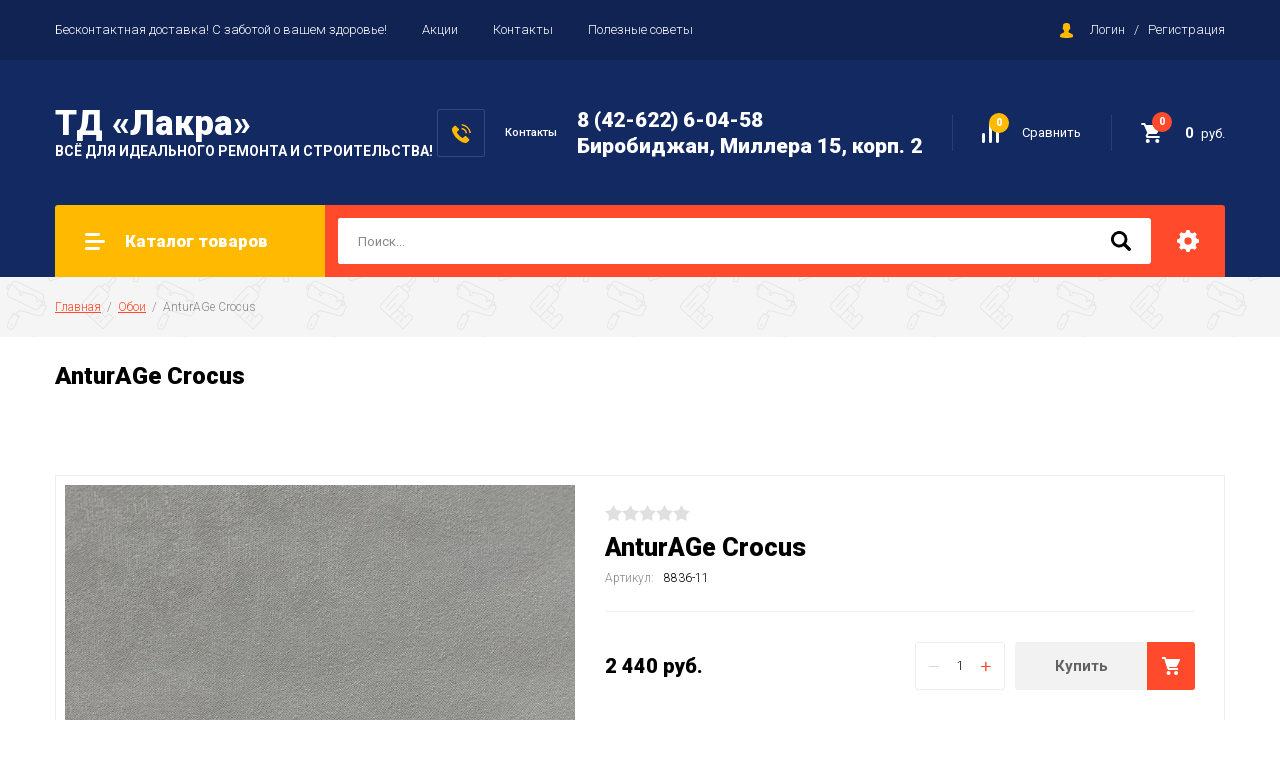

--- FILE ---
content_type: text/html; charset=utf-8
request_url: http://tdlakra.ru/magazin/product/anturage-crocus-3
body_size: 13038
content:

		<!doctype html>
<html lang="ru">
<head>
<meta charset="utf-8">
<meta name="robots" content="all"/>
<title>AnturAGe Crocus</title>
<meta name="description" content="AnturAGe Crocus">
<meta name="keywords" content="AnturAGe Crocus">
<meta name="SKYPE_TOOLBAR" content="SKYPE_TOOLBAR_PARSER_COMPATIBLE">
<meta name="viewport" content="width=device-width, initial-scale=1.0, maximum-scale=1.0, user-scalable=no">
<meta name="format-detection" content="telephone=no">
<meta http-equiv="x-rim-auto-match" content="none">

<link rel="stylesheet" href="/g/libs/jquery-slick/1.8.0/slick.css">
<link rel="stylesheet" href="/g/css/styles_articles_tpl.css">
<link rel="stylesheet" href="/g/libs/lightgallery/v1.6.8/lightgallery.min.css">

<script src="/g/libs/jquery/1.10.2/jquery.min.js"></script>
<script src="/g/templates/shop2/2.85.2/js/jquery.matchHeight-min.js"></script>
<script src="/g/s3/misc/form/1.2.0/s3.form.js"></script>
<script src="/g/libs/jquery-formstyler/1.7.4/jquery.formstyler.min.js"></script>
<script src="/g/libs/jqueryui/1.10.3/jquery-ui.min.js" charset="utf-8"></script>
<script src="/g/templates/shop2/2.85.2/js/jquery.ui.touch_punch.min.js" charset="utf-8"></script>
<script src="/g/libs/jquery-slick/1.8.0/slick.min.js" charset="utf-8"></script>
<script src="/g/templates/shop2/2.85.2/js/jquery.responsiveTabs.min.js" charset="utf-8"></script>
<script src="/g/templates/shop2/2.85.2/js/flexmenu.min.js"></script>
<script src="/g/templates/shop2/2.85.2/js/modernizr.custom.js"></script>
<script src="/g/libs/lightgallery/v1.6.8/lightgallery.min.js"></script>

	<link rel="stylesheet" href="/g/css/styles_articles_tpl.css">
<link rel='stylesheet' type='text/css' href='/shared/highslide-4.1.13/highslide.min.css'/>
<script type='text/javascript' src='/shared/highslide-4.1.13/highslide-full.packed.js'></script>
<script type='text/javascript'>
hs.graphicsDir = '/shared/highslide-4.1.13/graphics/';
hs.outlineType = null;
hs.showCredits = false;
hs.lang={cssDirection:'ltr',loadingText:'Загрузка...',loadingTitle:'Кликните чтобы отменить',focusTitle:'Нажмите чтобы перенести вперёд',fullExpandTitle:'Увеличить',fullExpandText:'Полноэкранный',previousText:'Предыдущий',previousTitle:'Назад (стрелка влево)',nextText:'Далее',nextTitle:'Далее (стрелка вправо)',moveTitle:'Передвинуть',moveText:'Передвинуть',closeText:'Закрыть',closeTitle:'Закрыть (Esc)',resizeTitle:'Восстановить размер',playText:'Слайд-шоу',playTitle:'Слайд-шоу (пробел)',pauseText:'Пауза',pauseTitle:'Приостановить слайд-шоу (пробел)',number:'Изображение %1/%2',restoreTitle:'Нажмите чтобы посмотреть картинку, используйте мышь для перетаскивания. Используйте клавиши вперёд и назад'};</script>

            <!-- 46b9544ffa2e5e73c3c971fe2ede35a5 -->
            <script src='/shared/s3/js/lang/ru.js'></script>
            <script src='/shared/s3/js/common.min.js'></script>
        <link rel='stylesheet' type='text/css' href='/shared/s3/css/calendar.css' /><link rel="icon" href="/favicon.ico" type="image/x-icon">

<!--s3_require-->
<link rel="stylesheet" href="/g/basestyle/1.0.1/user/user.css" type="text/css"/>
<link rel="stylesheet" href="/g/basestyle/1.0.1/user/user.green.css" type="text/css"/>
<script type="text/javascript" src="/g/basestyle/1.0.1/user/user.js" async></script>
<!--/s3_require-->

<link rel='stylesheet' type='text/css' href='/t/images/__csspatch/1/patch.css'/>
			
		
		
		
			<link rel="stylesheet" type="text/css" href="/g/shop2v2/default/css/theme.less.css">		
			<script type="text/javascript" src="/g/printme.js"></script>
		<script type="text/javascript" src="/g/shop2v2/default/js/tpl.js"></script>
		<script type="text/javascript" src="/g/shop2v2/default/js/baron.min.js"></script>
		
			<script type="text/javascript" src="/g/shop2v2/default/js/shop2.2.js"></script>
		
	<script type="text/javascript">shop2.init({"productRefs": [],"apiHash": {"getPromoProducts":"fc96cea14083afecaf850d612eb902e4","getSearchMatches":"48acb9fcb5aae0bfec255adc25f818bf","getFolderCustomFields":"f37de2d35d7e0eafe4984434344b11fc","getProductListItem":"96ef3684b925dc27e13dc44a14ab13cb","cartAddItem":"f9a9fe6cfcc4239b5cb74c975f58708e","cartRemoveItem":"848907c70619622e14e2b0d092412dc5","cartUpdate":"6df1e27eee0590ebf8b6e3996612aca4","cartRemoveCoupon":"058d2103da70659b98c1156bb3d3984c","cartAddCoupon":"5c8ffb8cb08bb7657cdfbfb1a69b8b21","deliveryCalc":"7a9f28cfe03f11adffda29ba455ef96d","printOrder":"755911dec152e9a26bd652a911aeb175","cancelOrder":"b1e9738024dd3e03c665a6ebf5ebc50f","cancelOrderNotify":"a012a3914bd634e810d018a7ed16f73e","repeatOrder":"db68746c8cfc85f1d36c966550474f7c","paymentMethods":"ca6de708e95b2481f7e4f0e020d464ee","compare":"d2844361e6bceb8af7b42899a5605b6b"},"hash": null,"verId": 2118071,"mode": "product","step": "","uri": "/magazin","IMAGES_DIR": "/d/","my": {"show_sections":true,"special_alias":"\u0410\u043a\u0446\u0438\u044f","enable_styler":true,"located_in_sections_alias":"\u0422\u043e\u0432\u0430\u0440 \u043d\u0430\u0445\u043e\u0434\u0438\u0442\u0441\u044f \u0432 \u043a\u0430\u0442\u0435\u0433\u043e\u0440\u0438\u044f\u0445","collection_option_hide":true,"product_list_tr_hide":true,"thumbs_light":true,"buy_kind":true},"shop2_cart_order_payments": 3,"cf_margin_price_enabled": 0,"maps_yandex_key":"","maps_google_key":""});</script>
<style type="text/css">.product-item-thumb {width: 400px;}.product-item-thumb .product-image, .product-item-simple .product-image {height: 400px;width: 400px;}.product-item-thumb .product-amount .amount-title {width: 304px;}.product-item-thumb .product-price {width: 350px;}.shop2-product .product-side-l {width: 200px;}.shop2-product .product-image {height: 190px;width: 200px;}.shop2-product .product-thumbnails li {width: 56px;height: 56px;}</style>

    <link rel="stylesheet" href="/t/v7826/images/theme0/theme.scss.css">

<script src="/g/templates/shop2/2.85.2/js/1/main.js" charset="utf-8"></script>
<!--[if lt IE 10]>
<script src="/g/libs/ie9-svg-gradient/0.0.1/ie9-svg-gradient.min.js"></script>
<script src="/g/libs/jquery-placeholder/2.0.7/jquery.placeholder.min.js"></script>
<script src="/g/libs/jquery-textshadow/0.0.1/jquery.textshadow.min.js"></script>
<script src="/g/s3/misc/ie/0.0.1/ie.js"></script>
<![endif]-->
<!--[if lt IE 9]>
<script src="/g/libs/html5shiv/html5.js"></script>
<![endif]-->
<link rel="stylesheet" href="/t/v7826/images/designblock.scss.css">
</head>
<body  >
	<div class="site-wrapper">
		<header role="banner" class="site-header">
			<div class="top-panel">
				<div class="top-panel-inner">
										<ul class="top-menu desktop clear-list"><li><a href="/beskontaktnaya-dostavka-s-zabotoj-o-vashem-zdorove"  target="_blank">Бесконтактная доставка! С заботой о вашем здоровье!</a></li><li><a href="/akcii" >Акции</a></li><li><a href="/kontakty" >Контакты</a></li><li><a href="/poleznye-sovety" >Полезные советы</a></li></ul>										<div class="login-aut-wrap">
													<a href="/registraciya/login">Логин</a>&nbsp;&nbsp;&nbsp;/&nbsp;&nbsp;&nbsp;<a href="/registraciya/register">Регистрация</a>
											</div>
				</div>
			</div>
			<div class="middle-panel">
				<div class="middle-panel-inner">
										<div class="left-side">
												<div class="company">
														<div class="company-name"><a href="http://tdlakra.ru">ТД «Лакра»</a></div>
																					<div class="company-desc">ВСЁ ДЛЯ ИДЕАЛЬНОГО РЕМОНТА И СТРОИТЕЛЬСТВА!</div>
													</div>
					</div>
										<div class="right-side">
												<div class="phone-wrap">
														<div class="phone-title">Контакты</div>
														<div class="phone-body">
																<div><a href="tel:8 (42-622) 6-04-58">8 (42-622) 6-04-58</a></div>
																<div><a href="tel:Биробиджан, Миллера 15, корп. 2">Биробиджан, Миллера 15, корп. 2</a></div>
															</div>
						</div>
												<div class="shop-elem">
															<div class="compare-button-wrap">
									<a href="/magazin/compare" class="compare-button">
										<div>Сравнить</div>
										<span>0</span>
									</a>
								</div>
														<div class="cart-wrap" id="shop2-cart-preview">
			<a href="/magazin/cart" class="no-event">
			<div class="cart-amount"><span>0</span></div>
			<div class="cart-sum">0 <span>руб.</span></div>
		</a>
	</div>						</div>
					</div>
				</div>
			</div>
			<div class="bottom-panel">
				<div class="bottom-panel-inner">
										<div class="drop-down-categories">
						<div class="toggle-categories">Каталог товаров</div>
													<ul class="toggleSlide categories-menu desktop clear-list"><li><a href="/mezhkomnatnyye-dveri" ><span>Двери</span></a></li><li class="opened active"><a href="/oboi" ><span>Обои</span></a></li><li><a href="/linoleum" ><span>Линолеум</span></a></li><li><a href="/magazin/folder/plitka-i-keramogranit" ><span>Плитка и Керамогранит</span></a></li></ul>											</div>
										<div class="site-search-wrap">
						<form action="/search" method="get">
							<input name="search" type="text" placeholder="Поиск..." value=""/>
							<input type="submit" value="" />
						<re-captcha data-captcha="recaptcha"
     data-name="captcha"
     data-sitekey="6LcNwrMcAAAAAOCVMf8ZlES6oZipbnEgI-K9C8ld"
     data-lang="ru"
     data-rsize="invisible"
     data-type="image"
     data-theme="light"></re-captcha></form>
						<div class="shop2-search-toggle">&nbsp;</div>
							
	
<div class="toggleSlide shop2-search-wrap">
	<form action="/magazin/search" enctype="multipart/form-data">
		<input type="hidden" name="sort_by" value=""/>
		
					<div class="row">
				<div class="row-title">
					<span>Цена:</span>
					<div class="title-result" data-result="Любая">Любая</div>
				</div>
				<div class="row-body range clear-self">
					<div class="range-slider">&nbsp;</div>
					<label>
						<input name="s[price][min]" type="text" size="5" class="small from"  value="" />
					</label>
					<label>
						<input name="s[price][max]" type="text" size="5" class="small to"  value="" />
					</label>
				</div>
			</div>
		
					<div class="row">
				<div class="row-title">
					<span>Название:</span>
					<div class="title-result" data-result="Любое">Любое</div>
				</div>
				<div class="row-body">
					<input type="text" name="s[name]" size="20" id="shop2-name" value="" placeholder="Название" />
				</div>
			</div>
		
					<div class="row">
				<div class="row-title">
					<span>Артикул:</span>
					<div class="title-result" data-result="Любой">Любой</div>
				</div>
				<div class="row-body">
					<input type="text" name="s[article]" id="shop2-article" value="" placeholder="Артикул" />
				</div>
			</div>
		
					<div class="row">
				<div class="row-title">
					<span>Текст:</span>
					<div class="title-result" data-result="Любой">Любой</div>
				</div>
				<div class="row-body">
					<input type="text" name="search_text" size="20" id="shop2-text"  value="" placeholder="Текст" />
				</div>
			</div>
				
					<div class="row">
								<div class="row-title">
					<span>Выберите категорию:</span>
					<div class="title-result">Все</div>
				</div>
				<div class="row-body" id="s[folder_id]">
					<label>
						<input type="radio" checked="checked" value="" name="s[folder_id]" >
						<ins>&nbsp;</ins>
						<span>Все</span>
					</label>
																						
																							<label>
							<input type="radio" value="253689661" name="s[folder_id]" >
							<ins>&nbsp;</ins>
							<span> Двери</span>
						</label>
												
																							<label>
							<input type="radio" value="253693261" name="s[folder_id]" >
							<ins>&nbsp;</ins>
							<span> Обои</span>
						</label>
												
																							<label>
							<input type="radio" value="288829461" name="s[folder_id]" >
							<ins>&nbsp;</ins>
							<span> Линолеум</span>
						</label>
												
																							<label>
							<input type="radio" value="418350661" name="s[folder_id]" >
							<ins>&nbsp;</ins>
							<span> Плитка и Керамогранит</span>
						</label>
												
															
									</div>
			</div>

			<div id="shop2_search_custom_fields"></div>
		
				
					<div class="row">
								<div class="row-title">
					<span>Производитель:</span>
					<div class="title-result">Все</div>
				</div>
				<div class="row-body">
																<label>
							<input type="radio" value="292908" name="s[vendor_id]" >
							<ins>&nbsp;</ins>
							<span>Euro Decor</span>
						</label>
																	<label>
							<input type="radio" value="50217307" name="s[vendor_id]" >
							<ins>&nbsp;</ins>
							<span>Malex Design</span>
						</label>
																	<label>
							<input type="radio" value="47787707" name="s[vendor_id]" >
							<ins>&nbsp;</ins>
							<span>WellDecor</span>
						</label>
																	<label>
							<input type="radio" value="10925306" name="s[vendor_id]" >
							<ins>&nbsp;</ins>
							<span>Ivs Group</span>
						</label>
																	<label>
							<input type="radio" value="9831706" name="s[vendor_id]" >
							<ins>&nbsp;</ins>
							<span>Profi Deco</span>
						</label>
																	<label>
							<input type="radio" value="4403505" name="s[vendor_id]" >
							<ins>&nbsp;</ins>
							<span>АРТЕКС</span>
						</label>
																	<label>
							<input type="radio" value="4401505" name="s[vendor_id]" >
							<ins>&nbsp;</ins>
							<span>Monte Solaro</span>
						</label>
																	<label>
							<input type="radio" value="43361901" name="s[vendor_id]" >
							<ins>&nbsp;</ins>
							<span>OVK Design</span>
						</label>
																	<label>
							<input type="radio" value="41843301" name="s[vendor_id]" >
							<ins>&nbsp;</ins>
							<span>Victoria Stenova</span>
						</label>
																	<label>
							<input type="radio" value="41793101" name="s[vendor_id]" >
							<ins>&nbsp;</ins>
							<span>OSTIMA</span>
						</label>
																	<label>
							<input type="radio" value="14043651" name="s[vendor_id]" >
							<ins>&nbsp;</ins>
							<span>Сибирь-Профиль</span>
						</label>
																	<label>
							<input type="radio" value="116831861" name="s[vendor_id]" >
							<ins>&nbsp;</ins>
							<span>LB ceramics</span>
						</label>
																	<label>
							<input type="radio" value="113527661" name="s[vendor_id]" >
							<ins>&nbsp;</ins>
							<span>MATRIX</span>
						</label>
																	<label>
							<input type="radio" value="89540461" name="s[vendor_id]" >
							<ins>&nbsp;</ins>
							<span>Россия</span>
						</label>
																	<label>
							<input type="radio" value="89229061" name="s[vendor_id]" >
							<ins>&nbsp;</ins>
							<span>КНР</span>
						</label>
																	<label>
							<input type="radio" value="89222261" name="s[vendor_id]" >
							<ins>&nbsp;</ins>
							<span>Kronospan</span>
						</label>
																	<label>
							<input type="radio" value="88575261" name="s[vendor_id]" >
							<ins>&nbsp;</ins>
							<span>Технониколь</span>
						</label>
																	<label>
							<input type="radio" value="88076661" name="s[vendor_id]" >
							<ins>&nbsp;</ins>
							<span>Iso Chemicals</span>
						</label>
																	<label>
							<input type="radio" value="88066261" name="s[vendor_id]" >
							<ins>&nbsp;</ins>
							<span>Экон</span>
						</label>
																	<label>
							<input type="radio" value="86768661" name="s[vendor_id]" >
							<ins>&nbsp;</ins>
							<span>Profflex</span>
						</label>
																	<label>
							<input type="radio" value="86761661" name="s[vendor_id]" >
							<ins>&nbsp;</ins>
							<span>Makroflex</span>
						</label>
																	<label>
							<input type="radio" value="86735261" name="s[vendor_id]" >
							<ins>&nbsp;</ins>
							<span>Момент</span>
						</label>
																	<label>
							<input type="radio" value="86448061" name="s[vendor_id]" >
							<ins>&nbsp;</ins>
							<span>Krass</span>
						</label>
																	<label>
							<input type="radio" value="79863661" name="s[vendor_id]" >
							<ins>&nbsp;</ins>
							<span>Кварт</span>
						</label>
																	<label>
							<input type="radio" value="79838661" name="s[vendor_id]" >
							<ins>&nbsp;</ins>
							<span>Aquatica</span>
						</label>
																	<label>
							<input type="radio" value="79817461" name="s[vendor_id]" >
							<ins>&nbsp;</ins>
							<span>Proremontt</span>
						</label>
																	<label>
							<input type="radio" value="79462261" name="s[vendor_id]" >
							<ins>&nbsp;</ins>
							<span>Кварта</span>
						</label>
																	<label>
							<input type="radio" value="79413661" name="s[vendor_id]" >
							<ins>&nbsp;</ins>
							<span>PARADE</span>
						</label>
																	<label>
							<input type="radio" value="78699861" name="s[vendor_id]" >
							<ins>&nbsp;</ins>
							<span>Ярославские краски</span>
						</label>
																	<label>
							<input type="radio" value="78692061" name="s[vendor_id]" >
							<ins>&nbsp;</ins>
							<span>Proremont</span>
						</label>
																	<label>
							<input type="radio" value="78656061" name="s[vendor_id]" >
							<ins>&nbsp;</ins>
							<span>Лакра</span>
						</label>
																	<label>
							<input type="radio" value="78570461" name="s[vendor_id]" >
							<ins>&nbsp;</ins>
							<span>Aquatic</span>
						</label>
																	<label>
							<input type="radio" value="78459061" name="s[vendor_id]" >
							<ins>&nbsp;</ins>
							<span>ВИТ-Царицинские Краски</span>
						</label>
																	<label>
							<input type="radio" value="77742061" name="s[vendor_id]" >
							<ins>&nbsp;</ins>
							<span>Lidman</span>
						</label>
																	<label>
							<input type="radio" value="77330861" name="s[vendor_id]" >
							<ins>&nbsp;</ins>
							<span>Лесма</span>
						</label>
																	<label>
							<input type="radio" value="74702861" name="s[vendor_id]" >
							<ins>&nbsp;</ins>
							<span>Koral</span>
						</label>
																	<label>
							<input type="radio" value="73885261" name="s[vendor_id]" >
							<ins>&nbsp;</ins>
							<span>Vigo</span>
						</label>
																	<label>
							<input type="radio" value="73774261" name="s[vendor_id]" >
							<ins>&nbsp;</ins>
							<span>Акватон</span>
						</label>
																	<label>
							<input type="radio" value="73751661" name="s[vendor_id]" >
							<ins>&nbsp;</ins>
							<span>Atrium</span>
						</label>
																	<label>
							<input type="radio" value="73723661" name="s[vendor_id]" >
							<ins>&nbsp;</ins>
							<span>VELVEX</span>
						</label>
																	<label>
							<input type="radio" value="73470861" name="s[vendor_id]" >
							<ins>&nbsp;</ins>
							<span>Aqwella</span>
						</label>
																	<label>
							<input type="radio" value="73235461" name="s[vendor_id]" >
							<ins>&nbsp;</ins>
							<span>LASSELSBERGER-CERAMICS</span>
						</label>
																	<label>
							<input type="radio" value="73219061" name="s[vendor_id]" >
							<ins>&nbsp;</ins>
							<span>INTER CERAMA</span>
						</label>
																	<label>
							<input type="radio" value="73218461" name="s[vendor_id]" >
							<ins>&nbsp;</ins>
							<span>ВКЗ</span>
						</label>
																	<label>
							<input type="radio" value="73174461" name="s[vendor_id]" >
							<ins>&nbsp;</ins>
							<span>LB-Ceramics</span>
						</label>
																	<label>
							<input type="radio" value="73109861" name="s[vendor_id]" >
							<ins>&nbsp;</ins>
							<span>Global Tile</span>
						</label>
																	<label>
							<input type="radio" value="73041061" name="s[vendor_id]" >
							<ins>&nbsp;</ins>
							<span>Нефрит-Керамика</span>
						</label>
																	<label>
							<input type="radio" value="72909461" name="s[vendor_id]" >
							<ins>&nbsp;</ins>
							<span>Tarkett</span>
						</label>
																	<label>
							<input type="radio" value="72909261" name="s[vendor_id]" >
							<ins>&nbsp;</ins>
							<span>Комитекс Лин</span>
						</label>
																	<label>
							<input type="radio" value="72839061" name="s[vendor_id]" >
							<ins>&nbsp;</ins>
							<span>Ultra</span>
						</label>
																	<label>
							<input type="radio" value="70018061" name="s[vendor_id]" >
							<ins>&nbsp;</ins>
							<span>Kastamonu</span>
						</label>
																	<label>
							<input type="radio" value="69073461" name="s[vendor_id]" >
							<ins>&nbsp;</ins>
							<span>АС Палитра</span>
						</label>
																	<label>
							<input type="radio" value="69039061" name="s[vendor_id]" >
							<ins>&nbsp;</ins>
							<span>VOG</span>
						</label>
																	<label>
							<input type="radio" value="69033061" name="s[vendor_id]" >
							<ins>&nbsp;</ins>
							<span>Палитра</span>
						</label>
																	<label>
							<input type="radio" value="68800061" name="s[vendor_id]" >
							<ins>&nbsp;</ins>
							<span>MaxWall</span>
						</label>
																	<label>
							<input type="radio" value="68785861" name="s[vendor_id]" >
							<ins>&nbsp;</ins>
							<span>Erismann</span>
						</label>
																	<label>
							<input type="radio" value="68753661" name="s[vendor_id]" >
							<ins>&nbsp;</ins>
							<span>Славич</span>
						</label>
																	<label>
							<input type="radio" value="68681461" name="s[vendor_id]" >
							<ins>&nbsp;</ins>
							<span>Alessandro Allori</span>
						</label>
																	<label>
							<input type="radio" value="68669461" name="s[vendor_id]" >
							<ins>&nbsp;</ins>
							<span>Grandeco Ideco</span>
						</label>
																	<label>
							<input type="radio" value="68355661" name="s[vendor_id]" >
							<ins>&nbsp;</ins>
							<span>Eurodecor</span>
						</label>
																	<label>
							<input type="radio" value="67419661" name="s[vendor_id]" >
							<ins>&nbsp;</ins>
							<span>Индустрия</span>
						</label>
																	<label>
							<input type="radio" value="67377861" name="s[vendor_id]" >
							<ins>&nbsp;</ins>
							<span>Bravo</span>
						</label>
																	<label>
							<input type="radio" value="67279861" name="s[vendor_id]" >
							<ins>&nbsp;</ins>
							<span>Andrea Rossi</span>
						</label>
																	<label>
							<input type="radio" value="67098861" name="s[vendor_id]" >
							<ins>&nbsp;</ins>
							<span>Арт</span>
						</label>
																	<label>
							<input type="radio" value="67092661" name="s[vendor_id]" >
							<ins>&nbsp;</ins>
							<span>Avatar</span>
						</label>
																	<label>
							<input type="radio" value="66674061" name="s[vendor_id]" >
							<ins>&nbsp;</ins>
							<span>PS International</span>
						</label>
																	<label>
							<input type="radio" value="66660461" name="s[vendor_id]" >
							<ins>&nbsp;</ins>
							<span>Элизиум</span>
						</label>
																	<label>
							<input type="radio" value="66659661" name="s[vendor_id]" >
							<ins>&nbsp;</ins>
							<span>AS Creation</span>
						</label>
																	<label>
							<input type="radio" value="66654461" name="s[vendor_id]" >
							<ins>&nbsp;</ins>
							<span>МаякПринт Eurodecor</span>
						</label>
																	<label>
							<input type="radio" value="66625861" name="s[vendor_id]" >
							<ins>&nbsp;</ins>
							<span>КОФ «Палитра»</span>
						</label>
																	<label>
							<input type="radio" value="64796061" name="s[vendor_id]" >
							<ins>&nbsp;</ins>
							<span>Оникс</span>
						</label>
																	<label>
							<input type="radio" value="64650661" name="s[vendor_id]" >
							<ins>&nbsp;</ins>
							<span>Геона</span>
						</label>
																	<label>
							<input type="radio" value="63211461" name="s[vendor_id]" >
							<ins>&nbsp;</ins>
							<span>Сибпрофиль</span>
						</label>
																	<label>
							<input type="radio" value="60272061" name="s[vendor_id]" >
							<ins>&nbsp;</ins>
							<span>BORT</span>
						</label>
																	<label>
							<input type="radio" value="60273261" name="s[vendor_id]" >
							<ins>&nbsp;</ins>
							<span>DEFORT</span>
						</label>
																	<label>
							<input type="radio" value="60276861" name="s[vendor_id]" >
							<ins>&nbsp;</ins>
							<span>STAYER</span>
						</label>
																	<label>
							<input type="radio" value="60278661" name="s[vendor_id]" >
							<ins>&nbsp;</ins>
							<span>Интерскол</span>
						</label>
																	<label>
							<input type="radio" value="60271861" name="s[vendor_id]" >
							<ins>&nbsp;</ins>
							<span>Black&amp;Decker</span>
						</label>
																	<label>
							<input type="radio" value="60275261" name="s[vendor_id]" >
							<ins>&nbsp;</ins>
							<span>Makita</span>
						</label>
																	<label>
							<input type="radio" value="60272861" name="s[vendor_id]" >
							<ins>&nbsp;</ins>
							<span>Clic</span>
						</label>
																	<label>
							<input type="radio" value="60275461" name="s[vendor_id]" >
							<ins>&nbsp;</ins>
							<span>Mastertex</span>
						</label>
																	<label>
							<input type="radio" value="60276461" name="s[vendor_id]" >
							<ins>&nbsp;</ins>
							<span>Quelyd</span>
						</label>
																	<label>
							<input type="radio" value="60273861" name="s[vendor_id]" >
							<ins>&nbsp;</ins>
							<span>FAP Ceramiche</span>
						</label>
																	<label>
							<input type="radio" value="60276661" name="s[vendor_id]" >
							<ins>&nbsp;</ins>
							<span>Spline</span>
						</label>
																	<label>
							<input type="radio" value="60272661" name="s[vendor_id]" >
							<ins>&nbsp;</ins>
							<span>Chesco</span>
						</label>
																	<label>
							<input type="radio" value="60278461" name="s[vendor_id]" >
							<ins>&nbsp;</ins>
							<span>Изоспан</span>
						</label>
																	<label>
							<input type="radio" value="60272461" name="s[vendor_id]" >
							<ins>&nbsp;</ins>
							<span>Ceresit</span>
						</label>
																	<label>
							<input type="radio" value="60276061" name="s[vendor_id]" >
							<ins>&nbsp;</ins>
							<span>PLITONIT</span>
						</label>
																	<label>
							<input type="radio" value="60277261" name="s[vendor_id]" >
							<ins>&nbsp;</ins>
							<span>Ticho</span>
						</label>
																	<label>
							<input type="radio" value="60271661" name="s[vendor_id]" >
							<ins>&nbsp;</ins>
							<span>Bitumast</span>
						</label>
																	<label>
							<input type="radio" value="60274661" name="s[vendor_id]" >
							<ins>&nbsp;</ins>
							<span>KILTO</span>
						</label>
																	<label>
							<input type="radio" value="60275661" name="s[vendor_id]" >
							<ins>&nbsp;</ins>
							<span>MultiDeck</span>
						</label>
																	<label>
							<input type="radio" value="60277461" name="s[vendor_id]" >
							<ins>&nbsp;</ins>
							<span>Vinyl-On</span>
						</label>
																	<label>
							<input type="radio" value="60271461" name="s[vendor_id]" >
							<ins>&nbsp;</ins>
							<span>Baumit</span>
						</label>
																	<label>
							<input type="radio" value="60278261" name="s[vendor_id]" >
							<ins>&nbsp;</ins>
							<span>Газобетон</span>
						</label>
																	<label>
							<input type="radio" value="60278861" name="s[vendor_id]" >
							<ins>&nbsp;</ins>
							<span>Пеноплэкс</span>
						</label>
																	<label>
							<input type="radio" value="60279261" name="s[vendor_id]" >
							<ins>&nbsp;</ins>
							<span>Ю-Пласт</span>
						</label>
																	<label>
							<input type="radio" value="60272261" name="s[vendor_id]" >
							<ins>&nbsp;</ins>
							<span>Castello</span>
						</label>
																	<label>
							<input type="radio" value="60273661" name="s[vendor_id]" >
							<ins>&nbsp;</ins>
							<span>Egger</span>
						</label>
																	<label>
							<input type="radio" value="60274061" name="s[vendor_id]" >
							<ins>&nbsp;</ins>
							<span>Goodwin</span>
						</label>
																	<label>
							<input type="radio" value="60275061" name="s[vendor_id]" >
							<ins>&nbsp;</ins>
							<span>Maestro Club</span>
						</label>
																	<label>
							<input type="radio" value="60277861" name="s[vendor_id]" >
							<ins>&nbsp;</ins>
							<span>Wicanders</span>
						</label>
																	<label>
							<input type="radio" value="60278061" name="s[vendor_id]" >
							<ins>&nbsp;</ins>
							<span>Wood Bee</span>
						</label>
																	<label>
							<input type="radio" value="60276261" name="s[vendor_id]" >
							<ins>&nbsp;</ins>
							<span>Premium Plunk</span>
						</label>
																	<label>
							<input type="radio" value="60273061" name="s[vendor_id]" >
							<ins>&nbsp;</ins>
							<span>Country</span>
						</label>
																	<label>
							<input type="radio" value="60274261" name="s[vendor_id]" >
							<ins>&nbsp;</ins>
							<span>Haro</span>
						</label>
																	<label>
							<input type="radio" value="60274461" name="s[vendor_id]" >
							<ins>&nbsp;</ins>
							<span>Isover</span>
						</label>
																	<label>
							<input type="radio" value="60273461" name="s[vendor_id]" >
							<ins>&nbsp;</ins>
							<span>Dulux</span>
						</label>
																	<label>
							<input type="radio" value="60279061" name="s[vendor_id]" >
							<ins>&nbsp;</ins>
							<span>Плитонит</span>
						</label>
																	<label>
							<input type="radio" value="60271261" name="s[vendor_id]" >
							<ins>&nbsp;</ins>
							<span>Ankermix</span>
						</label>
																	<label>
							<input type="radio" value="60275861" name="s[vendor_id]" >
							<ins>&nbsp;</ins>
							<span>Norgips</span>
						</label>
																	<label>
							<input type="radio" value="60277061" name="s[vendor_id]" >
							<ins>&nbsp;</ins>
							<span>Stomix</span>
						</label>
																	<label>
							<input type="radio" value="60277661" name="s[vendor_id]" >
							<ins>&nbsp;</ins>
							<span>WDS</span>
						</label>
																	<label>
							<input type="radio" value="60274861" name="s[vendor_id]" >
							<ins>&nbsp;</ins>
							<span>KNAUF</span>
						</label>
															
											<div class="more">Ещё</div>
									</div>
			</div>
		
									<div class="row">
					<div class="row-title">
						<span>Новинка:</span>
						<div class="title-result">Все</div>
					</div>
					<div class="row-body">
												<label>
							<input type="radio" value="" name="s[flags][2]" >
							<ins>&nbsp;</ins>
							<span>Все</span>
						</label>
						<label>
							<input type="radio" value="1" name="s[flags][2]" >
							<ins>&nbsp;</ins>
							<span>да</span>
						</label>
						<label>
							<input type="radio" value="0" name="s[flags][2]" >
							<ins>&nbsp;</ins>
							<span>нет</span>
						</label>
					</div>
			    </div>
	    										<div class="row">
					<div class="row-title">
						<span>Спецпредложение:</span>
						<div class="title-result">Все</div>
					</div>
					<div class="row-body">
												<label>
							<input type="radio" value="" name="s[flags][1]" >
							<ins>&nbsp;</ins>
							<span>Все</span>
						</label>
						<label>
							<input type="radio" value="1" name="s[flags][1]" >
							<ins>&nbsp;</ins>
							<span>да</span>
						</label>
						<label>
							<input type="radio" value="0" name="s[flags][1]" >
							<ins>&nbsp;</ins>
							<span>нет</span>
						</label>
					</div>
			    </div>
	    			
					<div class="row">
				<div class="row-title">
					<span>Результатов на странице:</span>
					<div class="title-result">100</div>
				</div>
				<div class="row-body radio-field">
																<label>
														<input type="radio" value="5" name="s[products_per_page]" >
							<ins>&nbsp;</ins>
							<span>5</span>
						</label>
											<label>
														<input type="radio" value="20" name="s[products_per_page]" >
							<ins>&nbsp;</ins>
							<span>20</span>
						</label>
											<label>
														<input type="radio" value="35" name="s[products_per_page]" >
							<ins>&nbsp;</ins>
							<span>35</span>
						</label>
											<label>
														<input type="radio" value="50" name="s[products_per_page]" >
							<ins>&nbsp;</ins>
							<span>50</span>
						</label>
											<label>
														<input type="radio" value="65" name="s[products_per_page]" >
							<ins>&nbsp;</ins>
							<span>65</span>
						</label>
											<label>
														<input type="radio" value="80" name="s[products_per_page]" >
							<ins>&nbsp;</ins>
							<span>80</span>
						</label>
											<label>
														<input type="radio" value="95" name="s[products_per_page]" >
							<ins>&nbsp;</ins>
							<span>95</span>
						</label>
									</div>
			</div>
				
		<div class="row-button">
			<button type="submit" class="shop2-btn">Найти</button>
		</div>
	<re-captcha data-captcha="recaptcha"
     data-name="captcha"
     data-sitekey="6LcNwrMcAAAAAOCVMf8ZlES6oZipbnEgI-K9C8ld"
     data-lang="ru"
     data-rsize="invisible"
     data-type="image"
     data-theme="light"></re-captcha></form>
</div>					</div>
				</div>
			</div>
		</header> <!-- .site-header -->
		
				
				<div class="site-path-wrap">
			
<div class="site-path" data-url="/"><a href="/">Главная</a>  /  <a href="/oboi">Обои</a>  /  AnturAGe Crocus</div>		</div>
				
		
		<div class="site-container">
			<main role="main" class="site-main">
								<div class="h1-wrap">
					<h1>AnturAGe Crocus</h1>
				</div>
						
	<div class="shop2-cookies-disabled shop2-warning hide"></div>
	
	
	
		
							
			
							
			
							
			
		
					

<form 
	method="post" 
	action="/magazin?mode=cart&amp;action=add" 
	accept-charset="utf-8"
	class="shop2-product">

	<input type="hidden" name="kind_id" value="1638968108"/>
	<input type="hidden" name="product_id" value="1311946708"/>
	<input type="hidden" name="meta" value='null'/>

	
	<div class="product-side-left">

		<div class="shop2-product-information">					
	<div class="tpl-rating-block">Рейтинг:<div class="tpl-stars"><div class="tpl-rating" style="width: 0%;"></div></div>(0 голосов)</div>

	<div class="shop2-product-name">AnturAGe Crocus</div>
					
	
	
					<div class="shop2-product-article"><div class="article-title">Артикул:</div><div class="article-body">8836-11</div></div>
	
	</div>

		<div class="product-image-slider">
			            <div class="shop2-product-label">
                				                	
				            </div>
            			<div class="product-image-wrap">
									<div class="item">
						<a href="/d/img_0172.jpg">
							<img src="/thumb/2/InF4PbMRcoSORtfJ9-6s4g/921r921/d/img_0172.jpg" alt="AnturAGe Crocus" title="AnturAGe Crocus" />
						</a>
						<div class="verticalMiddle"></div>
					</div>
											</div>

						
		</div>

					<div class="share">
				<div class="share-header">Расскажи друзьям:</div>
				
				
				<script>
					Share = {
						vkontakte: function(purl, ptitle, pimg, text) {
							url  = 'vkontakte.ru/share.php?';
							url += 'url='          + encodeURIComponent(purl);
							url += '&title='       + encodeURIComponent(ptitle);
							url += '&description=' + encodeURIComponent(text);
							url += '&image='       + encodeURIComponent(pimg);
							url += '&noparse=true';
							Share.popup(url);
						},
						odnoklassniki: function(purl, text) {
							url  = 'connect.ok.ru/dk?st.cmd=WidgetSharePreview';
							url += '&st.shareUrl='    + encodeURIComponent(purl);
							url += '&st.comments=' + encodeURIComponent(text);
							Share.popup(url);
						},
						facebook: function(purl, ptitle, pimg, text) {
							url  = 'www.facebook.com/sharer.php?s=100';
							url += '&p[title]='     + encodeURIComponent(ptitle);
							url += '&p[summary]='   + encodeURIComponent(text);
							url += '&p[url]='       + encodeURIComponent(purl);
							url += '&p[images][0]=' + encodeURIComponent(pimg);
							Share.popup(url);
						},
						twitter: function(purl, ptitle) {
							url  = 'twitter.com/share?';
							url += 'text='      + encodeURIComponent(ptitle);
							url += '&url='      + encodeURIComponent(purl);
							url += '&counturl=' + encodeURIComponent(purl);
							Share.popup(url);
						},
						mailru: function(purl, ptitle, pimg, text) {
							url  = 'connect.mail.ru/share?';
							url += 'url='          + encodeURIComponent(purl);
							url += '&title='       + encodeURIComponent(ptitle);
							url += '&description=' + encodeURIComponent(text);
							url += '&imageurl='    + encodeURIComponent(pimg);
							Share.popup(url)
						},
					
						popup: function(url) {
							window.open('//' + url,'','toolbar=0,status=0,width=626,height=436');
						}
					};
				</script>
				
				
				<div class="share-links">
					<a class="vk" onclick="Share.vkontakte('http://','AnturAGe Crocus','http://tdlakra.ru/thumb/2/UAYKoA25aWDMpURzhOXHAQ/400r400/d/img_0172.jpg','Виниловые обои на флизелиновой основе. Полотна достаточно плотные, а потому могут скрыть какие-то небольшие огрехи в подготовке стен. Флизелин устойчив к истиранию, а также может окрашиваться акриловыми или водно-дисперсионными красителями.

Размер: 1,06*10 м')"><img src="/t/v7826/images/vk.svg" alt=""></a>
					<a class="fb" onclick="Share.facebook('http://','AnturAGe Crocus','http://tdlakra.ru/thumb/2/UAYKoA25aWDMpURzhOXHAQ/400r400/d/img_0172.jpg','Виниловые обои на флизелиновой основе. Полотна достаточно плотные, а потому могут скрыть какие-то небольшие огрехи в подготовке стен. Флизелин устойчив к истиранию, а также может окрашиваться акриловыми или водно-дисперсионными красителями.

Размер: 1,06*10 м')"><img src="/t/v7826/images/fb.svg" alt=""></a>
					<a class="ml" onclick="Share.mailru('http://','AnturAGe Crocus','http://tdlakra.ru/thumb/2/UAYKoA25aWDMpURzhOXHAQ/400r400/d/img_0172.jpg','Виниловые обои на флизелиновой основе. Полотна достаточно плотные, а потому могут скрыть какие-то небольшие огрехи в подготовке стен. Флизелин устойчив к истиранию, а также может окрашиваться акриловыми или водно-дисперсионными красителями.

Размер: 1,06*10 м')"><img src="/t/v7826/images/ml.svg" alt=""></a>
					<a class="ok" onclick="Share.odnoklassniki('','AnturAGe Crocus')"><img src="/t/v7826/images/ok.svg" alt=""></a>
					<a class="tw" onclick="Share.twitter('http://','AnturAGe Crocus')"><img src="/t/v7826/images/tw.svg" alt=""></a>
				</div>
			</div>
			</div>
	<div class="product-side-right">
		
		<div class="shop2-product-information">					
	<div class="tpl-rating-block">Рейтинг:<div class="tpl-stars"><div class="tpl-rating" style="width: 0%;"></div></div>(0 голосов)</div>

	<div class="shop2-product-name">AnturAGe Crocus</div>
					
	
	
					<div class="shop2-product-article"><div class="article-title">Артикул:</div><div class="article-body">8836-11</div></div>
	
	</div>

					<div class="form-add">
				<div class="product-price-wrap">
						<div class="price-current">
		2&nbsp;440 <span>руб.</span>			</div>
						
				</div>
				
				
				
	<div class="product-amount">
					<div class="amount-title">Количество:</div>
							<div class="shop2-product-amount">
				<button type="button" class="amount-minus disab">&#8722;</button><input type="text" name="amount" data-kind="1638968108"  data-min="1" data-multiplicity="" maxlength="4" value="1" /><button type="button" class="amount-plus">&#43;</button>
			</div>
						</div>
				
				
			<button class="shop2-product-btn type-3 buy" type="submit">
			<span>Купить</span>
		</button>
	

<input type="hidden" value="AnturAGe Crocus" name="product_name" />
<input type="hidden" value="http://tdlakra.ru/magazin/product/anturage-crocus-3" name="product_link" />				
							</div>
						<div class="action-wrap">
							<div class="product-compare">
			<label>
				<input type="checkbox" value="1638968108" autocomplete="off" />
				<ins>&nbsp;</ins>
				<span>Сравнить</span>
			</label>
		</div>
		
							</div>
					
			</div>
<re-captcha data-captcha="recaptcha"
     data-name="captcha"
     data-sitekey="6LcNwrMcAAAAAOCVMf8ZlES6oZipbnEgI-K9C8ld"
     data-lang="ru"
     data-rsize="invisible"
     data-type="image"
     data-theme="light"></re-captcha></form><!-- Product -->

	



	<div class="shop2-product-tabs-wrap" data-tabs="true">
					<ul class="shop2-product-tabs-title">
				<li class="active-tab"><a href="#shop2-tabs-2">Описание</a></li>
			</ul>

							
						<div class="shop2-product-tabs-body" id="shop2-tabs-2">
				<p>Виниловые обои на флизелиновой основе. Полотна достаточно плотные, а потому могут скрыть какие-то небольшие огрехи в подготовке стен. Флизелин устойчив к истиранию, а также может окрашиваться акриловыми или водно-дисперсионными красителями.</p>

<p>Размер: 1,06*10 м</p>

				
        
            <div class="shop2-product-folders-title">Товар находится в категориях</div>
        <div class="shop2-product-folders-links"><div><a href="/oboi">Обои</a></div></div>
    
			</div>
						
						
						
			
			
			
						</div>

	

		<p><a href="javascript:shop2.back()" class="shop2-btn shop2-btn-back">Назад</a></p>

	


			</main> <!-- .site-main -->
		</div>
		
				
		
		
				<div class="bottom-block">
			<div class="bottom-block-inner">
				<div class="brends-wrap" data-brend-slick="true">
						<div class="item">
									<img src="/thumb/2/L1Bn81HoVMziCHmHGqLkMA/270r155/d/maxwall-oboi-17228.png" alt="">
								</div>
								<div class="item">
									<img src="/thumb/2/lumOIiz_L7hfRDfIWqjJDw/270r155/d/tarkett.jpg" alt="">
								</div>
								<div class="item">
									<img src="/thumb/2/itGVduYGRnbivL03tZ-dlw/270r155/d/akvaton.png" alt="">
								</div>
								<div class="item">
									<img src="/thumb/2/dyEToRsiCPeVRsh4wmQvrw/270r155/d/as_palitra.jpg" alt="">
								</div>
								<div class="item">
									<img src="/thumb/2/B6VvbUQloSeAOHVv8eG_xg/270r155/d/vkz.jpg" alt="">
								</div>
								<div class="item">
									<img src="/thumb/2/XOXM7FTTNojhdoOjEqWysg/270r155/d/sibprofil.jpg" alt="">
								</div>
								<div class="item">
									<img src="/thumb/2/9IPvnfCO4eyTEOaQPSnYPw/270r155/d/geona.png" alt="">
								</div>
								<div class="item">
									<img src="/thumb/2/RP3RN9mjnWY7yjEVSHVliA/270r155/d/lesma.jpg" alt="">
								</div>
								<div class="item">
									<img src="/thumb/2/vm2Jlq1l6ykfeIQX5dhqdw/270r155/d/lidman.jpg" alt="">
								</div>
								<div class="item">
									<img src="/thumb/2/gMC0WzQPCOYd-iOxvRqIww/270r155/d/vit_tsaritsino.jpg" alt="">
								</div>
								<div class="item">
									<img src="/thumb/2/QsTzLu-2a2RdZMVgak5MyQ/270r155/d/loktayt.png" alt="">
								</div>
								<div class="item">
									<img src="/thumb/2/AC56rWJiIGOCmyx2HYVNyA/270r155/d/makrofleks.png" alt="">
								</div>
								<div class="item">
									<img src="/thumb/2/0YIcPmJt7p7awO5xHRPdfQ/270r155/d/metilan.png" alt="">
								</div>
								<div class="item">
									<img src="/thumb/2/k0DQqv7PpSzaUqIeODeRPQ/270r155/d/moment.png" alt="">
								</div>
								<div class="item">
									<img src="/thumb/2/K9fi6uRIpVKXb1EvaKdEiQ/270r155/d/proremont_0.jpg" alt="">
								</div>
								<div class="item">
									<img src="/thumb/2/Uz8pGxlp2Fd3th50cr4DFQ/270r155/d/khenkel.png" alt="">
								</div>
			</div>
									<div class="tpl-anketa subscribe" data-api-url="/-/x-api/v1/public/?method=form/postform&param[form_id]=25397461" data-api-type="form">
			<div class="form-title">Подпишись на рассылку и будь в курсе всех акций и спецпредложений</div>
		<form method="post" action="/" data-styler="true">
			<input type="hidden" name="params[placeholdered_fields]" value="" />
			<input type="hidden" name="form_id" value="25397461">
			<input type="hidden" name="tpl" value="global:shop2.2.85-form.tpl">
																		<div class="tpl-field type-text field-required oneline">	        	
								          
	          
							<div class="field-value">
																	<input type="text" size="30" maxlength="100" value="" name="d[0]" placeholder="E-mail *" />
																							</div>
						</div>
												
			
			<div class="tpl-field tpl-field-button"><button type="submit" class="tpl-form-button">Отправить</button></div>

		<re-captcha data-captcha="recaptcha"
     data-name="captcha"
     data-sitekey="6LcNwrMcAAAAAOCVMf8ZlES6oZipbnEgI-K9C8ld"
     data-lang="ru"
     data-rsize="invisible"
     data-type="image"
     data-theme="light"></re-captcha></form>
			</div>
							</div>
		</div>
		
		<footer role="contentinfo" class="site-footer">
			<div class="footer-top">
								<div class="contacts">
										<div class="footer-name">ТД «Лакра»</div>
															<div class="contacts-inner">
												<div class="footer-phone cont-bl">
							<div class="phone-icon">&nbsp;</div>
							<div class="phone-body">
																<div><a href="tel:8 (42-622) 6-04-58">8 (42-622) 6-04-58</a></div>
																<div><a href="tel:Биробиджан, Миллера 15, корп. 2">Биробиджан, Миллера 15, корп. 2</a></div>
															</div>
						</div>
																		<div class="footer-address cont-bl">
							<div class="address-icon">&nbsp;</div>
							<div class="address-body">Россия, ЕАО, г. Биробиджан, ул. Миллера 15, корп. 2</div>
						</div>
																		<div class="footer-email cont-bl">
							<div class="email-icon">&nbsp;</div>
							<div class="email-body"><a href="mailto:magazinlakra2008skdl@yandex.ru">magazinlakra2008skdl@yandex.ru</a></div>
						</div>
											</div>
															<div class="social">
												<a href="https://ok.ru/profile/573462853871" target="_blank"><img src="/thumb/2/QwHeEQIRz5j33m-54W5D9Q/30r30/d/fgs16_ok-cl-bg.svg" alt=""></a>
												<a href="https://vk.com/club214858802" target="_blank"><img src="/thumb/2/60NDutDxOpJE12lijTOsMg/30r30/d/fgs16_vk-cl-bg.svg" alt=""></a>
												<a href="https://t.me/lakra_eao" target="_blank"><img src="/thumb/2/svs5jcW0dHRb6u3Wo5YJTA/30r30/d/fgs16_telegram-cl-bg.svg" alt=""></a>
												<a href="https://www.instagram.com/p/Cg3VCkAsBVS/?igshid=YmMyMTA2M2Y=" target="_blank"><img src="/thumb/2/-6TwAgZ6VF6ISvU63lQd4g/30r30/d/fgs16_instagram-cl-bg.svg" alt=""></a>
											</div>
										    <div class="site-counters">
<!--LiveInternet counter--><a href="//www.liveinternet.ru/click"
target="_blank"><img id="licnt9765" width="88" height="31" style="border:0" 
title="LiveInternet: показано число просмотров за 24 часа, посетителей за 24 часа и за сегодня"
src="[data-uri]"
alt=""/></a><script>(function(d,s){d.getElementById("licnt9765").src=
"//counter.yadro.ru/hit?t12.11;r"+escape(d.referrer)+
((typeof(s)=="undefined")?"":";s"+s.width+"*"+s.height+"*"+
(s.colorDepth?s.colorDepth:s.pixelDepth))+";u"+escape(d.URL)+
";h"+escape(d.title.substring(0,150))+";"+Math.random()})
(document,screen)</script><!--/LiveInternet-->
<!--__INFO2026-01-17 00:49:50INFO__-->

</div>

				</div>
												<div class="footer-nav">
					<div class="footer-nav-title">Каталог товаров</div>
					<ul class="footer-menu clear-list"><li><a href="/mezhkomnatnyye-dveri" >Двери</a></li><li class="opened active"><a href="/oboi" >Обои</a></li><li><a href="/linoleum" >Линолеум</a></li><li><a href="/magazin/folder/plitka-i-keramogranit" >Плитка и Керамогранит</a></li></ul>		
				</div>
												<div class="footer-nav">
					<div class="footer-nav-title">Информация</div>
					<ul class="footer-menu clear-list"><li><a href="/obnovlenie-assortimenta" >Обновление ассортимента</a></li><li class="opened active"><a href="/" >Главная</a></li><li><a href="/otzyvy-o-nas" >Отзывы о нас</a></li><li><a href="/dostavka" >Доставка</a></li><li><a href="/sposoby-oplaty" >Способы оплаты</a></li><li><a href="/kak-sdelat-zakaz" >Как сделать заказ</a></li><li><a href="/vozvrat-tovara" >Возврат товара</a></li><li><a href="/napishite-nam" >Напишите нам</a></li><li><a href="/sitemap" >Карта сайта</a></li><li><a href="/registraciya" >Регистрация</a></li><li><a href="/search" >Поиск по сайту</a></li><li><a href="/startovaya" >ТД «ЛАКРА» - ВСЁ ДЛЯ ИДЕАЛЬНОГО РЕМОНТА И СТРОИТЕЛЬСТВА!</a></li><li><a href="/yandex_77dc23c530be8bd7.html" >yandex_77dc23c530be8bd7.html</a></li><li><a href="/wmail_140b88070fd294bbd606d23cc5f6e1ea.html" >wmail_140b88070fd294bbd606d23cc5f6e1ea.html</a></li><li><a href="/googlefadd8844c8b9d2c9.html" >googlefadd8844c8b9d2c9.html</a></li></ul>				</div>
								
				<div class="payments-block">
	<div class="payments-title">Способы оплаты</div>
	<div class="payments-body">
				<div class="item">
												<img src="/thumb/2/3HmmO0pODHDs9SKfPV6Z2Q/46r30/d/pay3.png" alt="">
									</div>
				<div class="item">
												<img src="/thumb/2/Bu7OnjcGUy82xxM4H6bkAQ/46r30/d/pay7.png" alt="">
									</div>
				<div class="item">
												<img src="/thumb/2/BdC4rxT2grycozCPKFaXFg/46r30/d/pay9.png" alt="">
									</div>
			</div>
</div>
				
			</div>
			<div class="footer-bot">
				<div class="site-copyright">  Copyright &copy; 2018 - 2026 ТД «Лакра»</div>
				<div class="mega-copyright"><span style='font-size:14px;' class='copyright'><!--noindex--> <span style="text-decoration:underline; cursor: pointer;" onclick="javascript:window.open('https://megagr'+'oup.ru/?utm_referrer='+location.hostname)" class="copyright"><img src="https://cp21.megagroup.ru/g/mlogo/25x25/grey/dark.png" alt="Мегагрупп.ру" style="vertical-align: middle;">Мегагрупп.ру</span> <!--/noindex--></span></div>
			</div>
			
		</footer> <!-- .site-footer -->
	</div>
	<div class="panel"></div>
	<script src="/t/v7826/images/js/flexFix.js"></script>

<!-- assets.bottom -->
<!-- </noscript></script></style> -->
<script src="/my/s3/js/site.min.js?1768462484" ></script>
<script src="/my/s3/js/site/defender.min.js?1768462484" ></script>
<script >/*<![CDATA[*/
var megacounter_key="9cb36e6d25db19eea6c09805a61070a8";
(function(d){
    var s = d.createElement("script");
    s.src = "//counter.megagroup.ru/loader.js?"+new Date().getTime();
    s.async = true;
    d.getElementsByTagName("head")[0].appendChild(s);
})(document);
/*]]>*/</script>
<script >/*<![CDATA[*/
$ite.start({"sid":2103635,"vid":2118071,"aid":2495232,"stid":21,"cp":21,"active":true,"domain":"tdlakra.ru","lang":"ru","trusted":false,"debug":false,"captcha":3});
/*]]>*/</script>
<!-- /assets.bottom -->
</body>
</html>	


--- FILE ---
content_type: text/css
request_url: http://tdlakra.ru/t/images/__csspatch/1/patch.css
body_size: 113
content:
html .advantages .item { background-color: rgb(19, 41, 98); }
html .advantages .text { color: rgb(255, 255, 255); }


--- FILE ---
content_type: text/css
request_url: http://tdlakra.ru/t/v7826/images/theme0/theme.scss.css
body_size: 72562
content:
@charset "utf-8";
@import url('https://fonts.googleapis.com/css?family=Roboto:300,300i,400,400i,500,500i,700,700i,900,900i');
html {
  font-family: sans-serif;
  -ms-text-size-adjust: 100%;
  -webkit-text-size-adjust: 100%;
  overflow-y: scroll; }

body {
  margin: 0; }

article, aside, details, figcaption, figure, footer, header, hgroup, main, menu, nav, section, summary {
  display: block; }

audio, canvas, progress, video {
  display: inline-block;
  vertical-align: baseline; }

audio:not([controls]) {
  display: none;
  height: 0; }

[hidden], template {
  display: none; }

a {
  background-color: transparent; }

a:active, a:hover {
  outline: 0; }

abbr[title] {
  border-bottom: 1px dotted; }

b, strong {
  font-weight: 700; }

dfn {
  font-style: italic; }

h1 {
  font-size: 2em;
  margin: 0.67em 0; }

mark {
  background: #ff0;
  color: #000; }

small {
  font-size: 80%; }

sub, sup {
  font-size: 75%;
  line-height: 0;
  position: relative;
  vertical-align: baseline; }

sup {
  top: -0.5em; }

sub {
  bottom: -0.25em; }

img {
  border: 0; }

svg:not(:root) {
  overflow: hidden; }

figure {
  margin: 1em 40px; }

hr {
  box-sizing: content-box;
  height: 0; }

pre {
  overflow: auto; }

code, kbd, pre, samp {
  font-family: monospace, monospace;
  font-size: 1em; }

button, input, optgroup, select, textarea {
  font: inherit;
  margin: 0; }

button {
  overflow: visible; }

button, select {
  text-transform: none; }

button, html input[type="button"], input[type="reset"], input[type="submit"] {
  -webkit-appearance: button;
  cursor: pointer; }

button[disabled], html input[disabled] {
  cursor: default; }

button::-moz-focus-inner, input::-moz-focus-inner {
  border: 0;
  padding: 0; }

input {
  line-height: normal; }

input[type="checkbox"], input[type="radio"] {
  box-sizing: border-box;
  padding: 0; }

input[type="number"]::-webkit-inner-spin-button, input[type="number"]::-webkit-outer-spin-button {
  height: auto; }

input[type="search"] {
  -webkit-appearance: textfield;
  box-sizing: content-box; }

input[type="search"]::-webkit-search-cancel-button, input[type="search"]::-webkit-search-decoration {
  -webkit-appearance: none; }

fieldset {
  border: 1px solid silver;
  margin: 0 2px;
  padding: 0.35em 0.625em 0.75em; }

legend {
  border: 0;
  padding: 0; }

textarea {
  overflow: auto; }

optgroup {
  font-weight: 700; }

table {
  border-collapse: collapse; }
/*border-spacing:0*/
/*td,th{padding:0}*/
@media print {
  * {
    background: transparent !important;
    color: #000 !important;
    box-shadow: none !important;
    text-shadow: none !important; }

  a, a:visited {
    text-decoration: underline; }

  a[href]:after {
    content: " (" attr(href) ")"; }

  abbr[title]:after {
    content: " (" attr(title) ")"; }

  pre, blockquote {
    border: 1px solid #999;
    page-break-inside: avoid; }

  thead {
    display: table-header-group; }

  tr, img {
    page-break-inside: avoid; }

  img {
    max-width: 100% !important; }

  @page {
    margin: 0.5cm; }

  p, h2, h3 {
    orphans: 3;
    widows: 3; }

  h2, h3 {
    page-break-after: avoid; } }

.overflowhidden {
  overflow: hidden; }

.hide {
  display: none; }

.show {
  display: block; }

.invisible {
  visibility: hidden; }

.visible {
  visibility: visible; }

.reset-indents {
  padding: 0;
  margin: 0; }

.reset-font {
  line-height: 0;
  font-size: 0; }

.clear-list {
  list-style: none;
  padding: 0;
  margin: 0; }

.clearfix:before, .clearfix:after {
  display: table;
  content: "";
  line-height: 0;
  font-size: 0; }
  .clearfix:after {
    clear: both; }

.clear {
  visibility: hidden;
  clear: both;
  height: 0;
  font-size: 1px;
  line-height: 0; }

.clear-self::after {
  display: block;
  visibility: hidden;
  clear: both;
  height: 0;
  content: ''; }

.thumb, .YMaps, .ymaps-map {
  color: #000; }

.table {
  display: table; }
  .table .tr {
    display: table-row; }
    .table .tr .td {
      display: table-cell; }

.table0, .table1, .table2 {
  border-collapse: collapse; }
  .table0 td, .table1 td, .table2 td {
    padding: 0.5em; }

.table1, .table2 {
  border: 1px solid #afafaf; }
  .table1 td, .table2 td, .table1 th, .table2 th {
    border: 1px solid #afafaf; }

.table2 th {
  padding: 0.5em;
  color: #fff;
  background: #f00; }

html, body {
  height: 100%; }

html {
  font-size: 15px; }

body {
  position: relative;
  min-width: 320px;
  text-align: left;
  color: #000;
  background: #fff;
  font-family: 'Roboto', Arial, Helvetica, sans-serif;
  line-height: 1.25; }

h1, h2, h3, h4, h5, h6 {
  color: #000;
  font-family: 'Roboto', 'Roboto', Arial, Helvetica, sans-serif;
  font-weight: 900;
  font-style: normal; }

.h1-wrap {
  padding: 24px 0; }
  @media all and (max-width: 1023px) {
  .h1-wrap {
    padding: 18px 12px; } }
  @media all and (max-width: 479px) {
  .h1-wrap {
    padding: 19px 0;
    text-align: center; } }

h1 {
  margin: 0 auto;
  font-size: 1.6rem;
  max-width: 1170px; }
  @media all and (max-width: 479px) {
  h1 {
    font-size: 1.4rem; } }

h2 {
  font-size: 1.5rem; }

h3 {
  font-size: 1.17rem; }

h4 {
  font-size: 1rem; }

h5 {
  font-size: 0.83rem; }

h6 {
  font-size: 0.67rem; }

h5, h6 {
  font-weight: bold; }

a {
  text-decoration: underline;
  color: #ff4a2c; }

a:hover {
  text-decoration: none; }

a img {
  border-color: #000; }

a[href^="tel:"] {
  text-decoration: none;
  color: inherit;
  cursor: default; }

input[type="text"], input[type="password"] textarea {
  -webkit-appearance: none;
  -moz-appearance: none;
  appearance: none; }

img, textarea, object, object embed, .table-wrapper {
  max-width: 100%; }

.table-wrapper {
  overflow: auto; }

img {
  height: auto; }

table img {
  max-width: none; }

* {
  -webkit-tap-highlight-color: rgba(0, 0, 0, 0); }

.site-path-wrap {
  padding: 23px 24px;
  background: url('../pattern.png') 50% 50% repeat #f5f5f5; }
  @media all and (max-width: 479px) {
  .site-path-wrap {
    display: none; } }

.site-path {
  color: #888;
  margin: 0 auto;
  font-size: 12px;
  line-height: 1.2;
  font-weight: 300;
  max-width: 1170px;
  white-space: pre-wrap; }

.site-header a img, .site-sidebar a img, .site-footer a img {
  border: none; }

.site-header p, .site-footer p {
  margin: 0; }

.site-sidebar p:first-child {
  margin-top: 0; }
  .site-sidebar p:last-child {
    border-bottom: 0; }

.panel {
  top: 0;
  left: 0;
  right: 0;
  bottom: 0;
  z-index: 100;
  display: none;
  position: absolute;
  text-align: center;
  -webkit-transition: all 0.3s ease-in-out 0.3s;
  -moz-transition: all 0.3s ease-in-out 0.3s;
  -o-transition: all 0.3s ease-in-out 0.3s;
  -ms-transition: all 0.3s ease-in-out 0.3s;
  transition: all 0.3s ease-in-out 0.3s; }
  .panel.open {
    display: block;
    background-color: rgba(0, 0, 0, 0.7); }
  .panel:after {
    width: 0;
    content: '';
    height: 100%;
    display: inline-block;
    vertical-align: middle; }
  .panel .scroll {
    height: 100%;
    width: 300px;
    text-align: left;
    overflow-y: auto;
    background-color: #fff;
    -webkit-transform: translate3d(-100%, 0, 0);
    -moz-transform: translate3d(-100%, 0, 0);
    -ms-transform: translate3d(-100%, 0, 0);
    -o-transform: translate3d(-100%, 0, 0);
    transform: translate3d(-100%, 0, 0);
    -webkit-transition: all 0.3s ease-in-out;
    -moz-transition: all 0.3s ease-in-out;
    -o-transition: all 0.3s ease-in-out;
    -ms-transition: all 0.3s ease-in-out;
    transition: all 0.3s ease-in-out; }
  @media all and (max-width: 479px) {
    .panel .scroll {
      width: 260px; } }
  .panel .scroll.open {
    -webkit-transform: none;
    -moz-transform: none;
    -ms-transform: none;
    -o-transform: none;
    transform: none; }

.site-wrapper {
  min-height: 100%;
  display: -moz-box;
  display: -webkit-box;
  display: -webkit-flex;
  display: -moz-flex;
  display: -ms-flexbox;
  display: flex;
  -webkit-box-direction: normal;
  -webkit-box-orient: vertical;
  -moz-box-direction: normal;
  -moz-box-orient: vertical;
  -webkit-flex-direction: column;
  -moz-flex-direction: column;
  -ms-flex-direction: column;
  flex-direction: column; }
  .ie .site-wrapper {
    height: 100%; }

.site-header {
  background-color: #132962;
  min-height: 100px;
  -webkit-box-flex: none;
  -webkit-flex: none;
  -moz-box-flex: none;
  -moz-flex: none;
  -ms-flex: none;
  flex: none; }

.top-panel {
  padding: 0 12px;
  background-color: rgba(0, 0, 0, 0.15); }
  @media all and (max-width: 479px) {
  .top-panel {
    padding: 0 8px; } }
  .top-panel .top-panel-inner {
    margin: 0 auto;
    padding: 12px 0;
    max-width: 1170px;
    display: -moz-box;
    display: -webkit-box;
    display: -webkit-flex;
    display: -moz-flex;
    display: -ms-flexbox;
    display: flex;
    -webkit-box-align: center;
    -ms-flex-align: center;
    -webkit-align-items: center;
    -moz-align-items: center;
    align-items: center;
    -webkit-box-pack: justify;
    -ms-flex-pack: justify;
    -webkit-justify-content: space-between;
    -moz-justify-content: space-between;
    justify-content: space-between; }
  @media all and (max-width: 1023px) {
    .top-panel .top-panel-inner {
      padding: 6px 0; } }
  .top-panel .top-panel-inner .toggle-categories {
    width: 48px;
    height: 48px;
    font-size: 0;
    cursor: pointer;
    border-radius: 3px;
    background: url("data:image/svg+xml,%3Csvg%20version%3D%221.1%22%20baseProfile%3D%22full%22%20xmlns%3D%22http%3A%2F%2Fwww.w3.org%2F2000%2Fsvg%22%20xmlns%3Axlink%3D%22http%3A%2F%2Fwww.w3.org%2F1999%2Fxlink%22%20xmlns%3Aev%3D%22http%3A%2F%2Fwww.w3.org%2F2001%2Fxml-events%22%20xml%3Aspace%3D%22preserve%22%20x%3D%220px%22%20y%3D%220px%22%20width%3D%2220px%22%20height%3D%2217px%22%20%20viewBox%3D%220%200%2020%2017%22%20preserveAspectRatio%3D%22none%22%20shape-rendering%3D%22geometricPrecision%22%3E%3Cpath%20fill%3D%22%23fff%22%20d%3D%22M407.5%2C231h12a1.5%2C1.5%2C0%2C0%2C1%2C0%2C3h-12A1.5%2C1.5%2C0%2C0%2C1%2C407.5%2C231Zm0%2C7h17a1.5%2C1.5%2C0%2C0%2C1%2C0%2C3h-17A1.5%2C1.5%2C0%2C0%2C1%2C407.5%2C238Zm0%2C7h12a1.5%2C1.5%2C0%2C0%2C1%2C0%2C3h-12A1.5%2C1.5%2C0%2C0%2C1%2C407.5%2C245Z%22%20transform%3D%22translate%28-406%20-231%29%22%2F%3E%3C%2Fsvg%3E") 50% 50% no-repeat #ffba00; }

.login-aut-wrap {
  color: #fff;
  font-size: 13px;
  font-weight: 300;
  padding: 0 0 0 30px;
  background: url("data:image/svg+xml,%3Csvg%20version%3D%221.1%22%20baseProfile%3D%22full%22%20xmlns%3D%22http%3A%2F%2Fwww.w3.org%2F2000%2Fsvg%22%20xmlns%3Axlink%3D%22http%3A%2F%2Fwww.w3.org%2F1999%2Fxlink%22%20xmlns%3Aev%3D%22http%3A%2F%2Fwww.w3.org%2F2001%2Fxml-events%22%20xml%3Aspace%3D%22preserve%22%20x%3D%220px%22%20y%3D%220px%22%20width%3D%2213px%22%20height%3D%2215px%22%20%20viewBox%3D%220%200%2013%2015%22%20preserveAspectRatio%3D%22none%22%20shape-rendering%3D%22geometricPrecision%22%3E%22%3Cpath%20fill%3D%22%23ffba00%22%20d%3D%22M1397.59%2C32.722l-2.7-1.195a0.658%2C0.658%2C0%2C0%2C1-.41-0.591V30.091c0.06-.07.13-0.15%2C0.2-0.238a5.694%2C5.694%2C0%2C0%2C0%2C.84-1.45%2C1%2C1%2C0%2C0%2C0%2C.65-0.9v-1a0.936%2C0.936%2C0%2C0%2C0-.28-0.657v-1.33a2.038%2C2.038%2C0%2C0%2C0-.59-1.631%2C4.882%2C4.882%2C0%2C0%2C0-5.6%2C0%2C2.039%2C2.039%2C0%2C0%2C0-.59%2C1.632v1.33a0.936%2C0.936%2C0%2C0%2C0-.28.657v1a0.944%2C0.944%2C0%2C0%2C0%2C.42.777%2C5.049%2C5.049%2C0%2C0%2C0%2C.99%2C1.809v0.827a0.654%2C0.654%2C0%2C0%2C1-.39.58l-2.52%2C1.217a2.23%2C2.23%2C0%2C0%2C0-1.33%2C1.98V35.5c0%2C1.186%2C4.25%2C1.5%2C6.5%2C1.5s6.5-.313%2C6.5-1.5V34.739A2.231%2C2.231%2C0%2C0%2C0%2C1397.59%2C32.722Z%22%20transform%3D%22translate%28-1386%20-22%29%22%2F%3E%3C%2Fsvg%3E") 0 50% no-repeat; }
  .login-aut-wrap a {
    color: #fff;
    text-decoration: none; }
  .login-aut-wrap a:hover {
    color: #ffba00; }
  .login-aut-wrap.mobile {
    padding: 22px 20px 20px 50px;
    background-color: #132962;
    background: url("data:image/svg+xml,%3Csvg%20version%3D%221.1%22%20baseProfile%3D%22full%22%20xmlns%3D%22http%3A%2F%2Fwww.w3.org%2F2000%2Fsvg%22%20xmlns%3Axlink%3D%22http%3A%2F%2Fwww.w3.org%2F1999%2Fxlink%22%20xmlns%3Aev%3D%22http%3A%2F%2Fwww.w3.org%2F2001%2Fxml-events%22%20xml%3Aspace%3D%22preserve%22%20x%3D%220px%22%20y%3D%220px%22%20width%3D%2218px%22%20height%3D%2216px%22%20%20viewBox%3D%220%200%2018%2016%22%20preserveAspectRatio%3D%22none%22%20shape-rendering%3D%22geometricPrecision%22%3E%3Cpath%20fill%3D%22%23fff%22%20d%3D%22M7.22%2010.242a.946.946%200%200%200%200%201.382%201%201%200%200%200%20.71.287%201.017%201.017%200%200%200%20.71-.287l3.02-2.934a.335.335%200%200%200%20.07-.071s.01-.011.01-.017c.02-.019.03-.038.05-.06a.015.015%200%200%201%20.01-.016c.01-.021.03-.043.04-.065v-.013a.256.256%200%200%200%20.04-.074v-.008l.03-.083.01-.009a.264.264%200%200%201%20.02-.083v-.024a.17.17%200%200%200%20.01-.071.324.324%200%200%200%20.01-.1.32.32%200%200%200-.01-.1.18.18%200%200%200-.01-.072v-.022a.27.27%200%200%201-.02-.084c-.01%200-.01-.006-.01-.009a2.464%202.464%200%200%200-.03-.082V7.62a.265.265%200%200%200-.04-.076v-.011c-.01-.024-.03-.045-.04-.067a.015.015%200%200%201-.01-.016c-.02-.02-.03-.04-.05-.06%200-.006-.01-.011-.01-.017a.393.393%200%200%200-.07-.072L8.64%204.368a1.023%201.023%200%200%200-1.42%200%20.947.947%200%200%200%200%201.383l1.3%201.265H1.01a.979.979%200%201%200%200%201.956h7.51zM9.76%200a8.3%208.3%200%200%200-6.84%203.542.955.955%200%200%200%20.28%201.357%201.016%201.016%200%200%200%201.39-.266%206.283%206.283%200%200%201%205.17-2.677%206.046%206.046%200%201%201%200%2012.087%206.269%206.269%200%200%201-5.16-2.665%201.029%201.029%200%200%200-1.4-.263.963.963%200%200%200-.27%201.358A8.308%208.308%200%200%200%209.76%2016a8%208%200%201%200%200-16z%22%2F%3E%3C%2Fsvg%3E") 20px 50% no-repeat #132962; }
  .login-aut-wrap.mobile a {
    font-size: 15px;
    font-weight: bold; }

.top-menu.desktop {
  margin: 0;
  padding: 0;
  font-size: 0;
  list-style: none;
  -webkit-box-flex: 1;
  -webkit-flex: 1 1 auto;
  -moz-box-flex: 1;
  -moz-flex: 1 1 auto;
  -ms-flex: 1 1 auto;
  flex: 1 1 auto; }
  .top-menu.desktop ul {
    top: 100%;
    margin: 0;
    z-index: 10;
    width: 220px;
    display: none;
    padding: 10px 0;
    list-style: none;
    position: absolute;
    border-radius: 3px;
    background-color: rgba(19, 41, 98, 0.95);
    -moz-box-shadow: 0 0 0 1px rgba(0, 0, 0, 0.15);
    -webkit-box-shadow: 0 0 0 1px rgba(0, 0, 0, 0.15);
    box-shadow: 0 0 0 1px rgba(0, 0, 0, 0.15); }
  .top-menu.desktop ul li {
    padding: 5px 30px; }
  .top-menu.desktop > li {
    position: relative;
    display: inline-block;
    vertical-align: middle;
    padding: 10px 35px 10px 0; }
  .top-menu.desktop a {
    color: #fff;
    font-size: 13px;
    font-weight: 300;
    text-decoration: none;
    -webkit-transition: all 0.3s ease-in-out;
    -moz-transition: all 0.3s ease-in-out;
    -o-transition: all 0.3s ease-in-out;
    -ms-transition: all 0.3s ease-in-out;
    transition: all 0.3s ease-in-out; }
  .top-menu.desktop a:hover {
    color: #ffba00; }

.top-menu.mobile {
  margin: 0;
  font-size: 0;
  padding: 15px 0;
  list-style: none;
  background-color: #132962; }
  .top-menu.mobile ul {
    display: none; }
  .top-menu.mobile a {
    display: block;
    color: #fff;
    font-size: 13px;
    font-weight: 300;
    padding: 15px 30px;
    text-decoration: none; }

.middle-panel {
  padding: 0 12px; }

.middle-panel-inner {
  margin: 0 auto;
  padding: 45px 0;
  max-width: 1170px;
  display: -moz-box;
  display: -webkit-box;
  display: -webkit-flex;
  display: -moz-flex;
  display: -ms-flexbox;
  display: flex;
  -webkit-box-align: center;
  -ms-flex-align: center;
  -webkit-align-items: center;
  -moz-align-items: center;
  align-items: center; }
  @media all and (max-width: 1023px) {
  .middle-panel-inner {
    padding: 35px 10px; } }
  .middle-panel-inner .left-side {
    display: -moz-box;
    display: -webkit-box;
    display: -webkit-flex;
    display: -moz-flex;
    display: -ms-flexbox;
    display: flex;
    -webkit-box-flex: 1;
    -webkit-flex: 1 1 auto;
    -moz-box-flex: 1;
    -moz-flex: 1 1 auto;
    -ms-flex: 1 1 auto;
    flex: 1 1 auto;
    -webkit-flex-wrap: wrap;
    -moz-flex-wrap: wrap;
    -ms-flex-wrap: wrap;
    flex-wrap: wrap;
    -webkit-box-align: center;
    -ms-flex-align: center;
    -webkit-align-items: center;
    -moz-align-items: center;
    align-items: center; }
  @media all and (max-width: 639px) {
    .middle-panel-inner .left-side {
      text-align: center;
      -webkit-box-pack: center;
      -ms-flex-pack: center;
      -webkit-justify-content: center;
      -moz-justify-content: center;
      justify-content: center; } }
  .middle-panel-inner .right-side {
    display: -moz-box;
    display: -webkit-box;
    display: -webkit-flex;
    display: -moz-flex;
    display: -ms-flexbox;
    display: flex;
    -webkit-box-flex: 0;
    -webkit-flex: 0 0 auto;
    -moz-box-flex: 0;
    -moz-flex: 0 0 auto;
    -ms-flex: 0 0 auto;
    flex: 0 0 auto;
    -webkit-box-align: center;
    -ms-flex-align: center;
    -webkit-align-items: center;
    -moz-align-items: center;
    align-items: center; }
  .middle-panel-inner .right-side > div {
    padding: 0 30px;
    position: relative; }
    .middle-panel-inner .right-side > div:after {
      content: '';
      position: absolute;
      left: 0;
      top: 50%;
      width: 1px;
      height: 36px;
      margin-top: -18px;
      background-color: rgba(255, 255, 255, 0.1); }
    .middle-panel-inner .right-side > div:first-child {
      padding-left: 0; }
      .middle-panel-inner .right-side > div:first-child:after {
        display: none; }
    .middle-panel-inner .right-side > div:last-child {
      padding-right: 0; }

.logo {
  font-size: 0;
  margin: 10px 20px 10px 0;
  -webkit-box-flex: 0;
  -webkit-flex: 0 0 auto;
  -moz-box-flex: 0;
  -moz-flex: 0 0 auto;
  -ms-flex: 0 0 auto;
  flex: 0 0 auto; }
  .logo a {
    display: inline-block; }

.company {
  -webkit-box-flex: 0;
  -webkit-flex: 0 1 auto;
  -moz-box-flex: 0;
  -moz-flex: 0 1 auto;
  -ms-flex: 0 1 auto;
  flex: 0 1 auto; }
  .company .company-name {
    color: #fff;
    font-size: 35px;
    font-weight: 900;
    line-height: 1.1; }
  .company .company-name a {
    color: #fff;
    text-decoration: none; }
  .company .company-name span {
    color: #ffba00; }
  .company .company-desc {
    color: #fff;
    font-size: 14px;
    font-weight: bold; }

.phone-wrap {
  font-size: 0; }
  @media all and (max-width: 639px) {
  .phone-wrap {
    display: none; } }
  .phone-wrap:before {
    content: '';
    width: 48px;
    height: 48px;
    margin: 0 20px 0 0;
    border-radius: 3px;
    box-sizing: border-box;
    display: inline-block;
    vertical-align: middle;
    border: 1px solid rgba(255, 255, 255, 0.15);
    background: url("data:image/svg+xml,%3Csvg%20version%3D%221.1%22%20baseProfile%3D%22full%22%20xmlns%3D%22http%3A%2F%2Fwww.w3.org%2F2000%2Fsvg%22%20xmlns%3Axlink%3D%22http%3A%2F%2Fwww.w3.org%2F1999%2Fxlink%22%20xmlns%3Aev%3D%22http%3A%2F%2Fwww.w3.org%2F2001%2Fxml-events%22%20xml%3Aspace%3D%22preserve%22%20x%3D%220px%22%20y%3D%220px%22%20width%3D%2219px%22%20height%3D%2219px%22%20%20viewBox%3D%220%200%2019%2019%22%20preserveAspectRatio%3D%22none%22%20shape-rendering%3D%22geometricPrecision%22%3E%22%3Cpath%20fill%3D%22%23ffba00%22%20d%3D%22M922.445%2C137.568a1.331%2C1.331%2C0%2C0%2C0-2.012%2C0c-0.471.467-.941%2C0.933-1.4%2C1.408a0.277%2C0.277%2C0%2C0%2C1-.387.071c-0.305-.166-0.629-0.3-0.921-0.483a14.6%2C14.6%2C0%2C0%2C1-3.519-3.2%2C8.324%2C8.324%2C0%2C0%2C1-1.261-2.021%2C0.287%2C0.287%2C0%2C0%2C1%2C.071-0.371c0.47-.455.929-0.921%2C1.391-1.388a1.336%2C1.336%2C0%2C0%2C0%2C0-2.06c-0.367-.371-0.735-0.735-1.1-1.106s-0.755-.764-1.138-1.139a1.34%2C1.34%2C0%2C0%2C0-2.013%2C0c-0.474.466-.929%2C0.945-1.411%2C1.4a2.293%2C2.293%2C0%2C0%2C0-.72%2C1.546%2C6.549%2C6.549%2C0%2C0%2C0%2C.506%2C2.819%2C17.134%2C17.134%2C0%2C0%2C0%2C3.041%2C5.065%2C18.8%2C18.8%2C0%2C0%2C0%2C6.231%2C4.875%2C9.038%2C9.038%2C0%2C0%2C0%2C3.451%2C1%2C2.532%2C2.532%2C0%2C0%2C0%2C2.171-.826c0.4-.451.858-0.863%2C1.285-1.293a1.346%2C1.346%2C0%2C0%2C0%2C.008-2.048Q923.581%2C138.694%2C922.445%2C137.568Zm-0.755-3.151%2C1.459-.249a6.549%2C6.549%2C0%2C0%2C0-5.539-5.373l-0.206%2C1.467A5.059%2C5.059%2C0%2C0%2C1%2C921.69%2C134.417Zm2.281-6.342A10.763%2C10.763%2C0%2C0%2C0%2C917.8%2C125l-0.206%2C1.467a9.386%2C9.386%2C0%2C0%2C1%2C7.943%2C7.7l1.459-.249A10.836%2C10.836%2C0%2C0%2C0%2C923.971%2C128.075Z%22%20transform%3D%22translate%28-908%20-125%29%22%2F%3E%3C%2Fsvg%3E") 50% 50% no-repeat; }
  .phone-wrap .phone-title {
    line-height: 1;
    color: #fff;
    font-size: 11px;
    font-weight: 500;
    margin: 0 20px 0 0;
    display: inline-block;
    vertical-align: middle; }
  .phone-wrap .phone-body {
    color: #fff;
    font-size: 21px;
    font-weight: 900;
    display: inline-block;
    vertical-align: middle; }

.shop-elem {
  display: -moz-box;
  display: -webkit-box;
  display: -webkit-flex;
  display: -moz-flex;
  display: -ms-flexbox;
  display: flex;
  -webkit-box-flex: 0;
  -webkit-flex: 0 0 auto;
  -moz-box-flex: 0;
  -moz-flex: 0 0 auto;
  -ms-flex: 0 0 auto;
  flex: 0 0 auto;
  -webkit-box-align: center;
  -ms-flex-align: center;
  -webkit-align-items: center;
  -moz-align-items: center;
  align-items: center; }
  .shop-elem > div {
    padding: 0 30px;
    position: relative; }
  @media all and (max-width: 479px) {
    .shop-elem > div {
      padding: 0; } }
  .shop-elem > div:after {
    content: '';
    position: absolute;
    left: 0;
    top: 50%;
    width: 1px;
    height: 36px;
    margin-top: -18px;
    background-color: rgba(255, 255, 255, 0.1); }
    @media all and (max-width: 479px) {
    .shop-elem > div:after {
      display: none; } }
  .shop-elem > div:first-child {
    padding-left: 0; }
    .shop-elem > div:first-child:after {
      display: none; }
  .shop-elem > div:last-child {
    padding-right: 0; }
  .shop-elem .compare-button-wrap {
    font-size: 0; }
  .shop-elem .compare-button-wrap a {
    color: #fff;
    position: relative;
    padding: 0 0 0 40px;
    text-decoration: none;
    display: inline-block;
    background: url("data:image/svg+xml,%3Csvg%20version%3D%221.1%22%20baseProfile%3D%22full%22%20xmlns%3D%22http%3A%2F%2Fwww.w3.org%2F2000%2Fsvg%22%20xmlns%3Axlink%3D%22http%3A%2F%2Fwww.w3.org%2F1999%2Fxlink%22%20xmlns%3Aev%3D%22http%3A%2F%2Fwww.w3.org%2F2001%2Fxml-events%22%20xml%3Aspace%3D%22preserve%22%20x%3D%220px%22%20y%3D%220px%22%20width%3D%2217px%22%20height%3D%2220px%22%20%20viewBox%3D%220%200%2017%2020%22%20preserveAspectRatio%3D%22none%22%20shape-rendering%3D%22geometricPrecision%22%3E%3Cpath%20fill%3D%22%23fff%22%20d%3D%22M1272.5%2C134a1.5%2C1.5%2C0%2C0%2C1%2C1.5%2C1.5v7a1.5%2C1.5%2C0%2C0%2C1-3%2C0v-7A1.5%2C1.5%2C0%2C0%2C1%2C1272.5%2C134Zm7-10a1.5%2C1.5%2C0%2C0%2C1%2C1.5%2C1.5v17a1.5%2C1.5%2C0%2C0%2C1-3%2C0v-17A1.5%2C1.5%2C0%2C0%2C1%2C1279.5%2C124Zm7%2C5a1.5%2C1.5%2C0%2C0%2C1%2C1.5%2C1.5v12a1.5%2C1.5%2C0%2C0%2C1-3%2C0v-12A1.5%2C1.5%2C0%2C0%2C1%2C1286.5%2C129Z%22%20transform%3D%22translate%28-1271%20-124%29%22%2F%3E%3C%2Fsvg%3E") 0 50% no-repeat; }
    @media all and (max-width: 479px) {
    .shop-elem .compare-button-wrap a {
      padding: 0;
      width: 40px;
      height: 38px;
      background-position: 0 60%; } }
    .shop-elem .compare-button-wrap a div {
      font-size: 13px;
      line-height: 20px; }
      @media all and (max-width: 479px) {
    .shop-elem .compare-button-wrap a div {
      display: none; } }
    .shop-elem .compare-button-wrap a span {
      left: 7px;
      top: -10px;
      width: 20px;
      height: 20px;
      font-size: 10px;
      font-weight: 900;
      line-height: 20px;
      text-align: center;
      position: absolute;
      border-radius: 50%;
      background-color: #ffba00; }
      @media all and (max-width: 479px) {
    .shop-elem .compare-button-wrap a span {
      top: 0; } }
  .shop-elem .cart-wrap a {
    text-decoration: none;
    display: inline-block; }
  .shop-elem .cart-wrap .cart-amount {
    width: 20px;
    height: 20px;
    margin: 0 20px 0 0;
    position: relative;
    display: inline-block;
    vertical-align: middle;
    background: url("data:image/svg+xml,%3Csvg%20version%3D%221.1%22%20baseProfile%3D%22full%22%20xmlns%3D%22http%3A%2F%2Fwww.w3.org%2F2000%2Fsvg%22%20xmlns%3Axlink%3D%22http%3A%2F%2Fwww.w3.org%2F1999%2Fxlink%22%20xmlns%3Aev%3D%22http%3A%2F%2Fwww.w3.org%2F2001%2Fxml-events%22%20xml%3Aspace%3D%22preserve%22%20x%3D%220px%22%20y%3D%220px%22%20width%3D%2220px%22%20height%3D%2220px%22%20%20viewBox%3D%220%200%2020%2020%22%20preserveAspectRatio%3D%22none%22%20shape-rendering%3D%22geometricPrecision%22%3E%3Cpath%20fill%3D%22%23fff%22%20d%3D%22M1448.81%2C128.5l-3.43%2C6.5a1.736%2C1.736%2C0%2C0%2C1-1.62%2C1h-7.06l-0.86%2C1.7v0.1a0.215%2C0.215%2C0%2C0%2C0%2C.2.2h11.05v0.065a0.952%2C0.952%2C0%2C0%2C1%2C0%2C1.872V140h-11.44a1.961%2C1.961%2C0%2C0%2C1-1.9-2%2C3.533%2C3.533%2C0%2C0%2C1%2C.19-1l1.33-2.4-3.43-7.6h-1.91v0a1%2C1%2C0%2C0%2C1%2C0-1.992V125h3.15l0.86%2C2h14.11a0.922%2C0.922%2C0%2C0%2C1%2C.95%2C1A0.567%2C0.567%2C0%2C0%2C1%2C1448.81%2C128.5ZM1435.65%2C141a2%2C2%2C0%2C1%2C1-1.9%2C2A1.963%2C1.963%2C0%2C0%2C1%2C1435.65%2C141Zm9.54%2C0a2%2C2%2C0%2C1%2C1-1.91%2C2A1.954%2C1.954%2C0%2C0%2C1%2C1445.19%2C141Z%22%20transform%3D%22translate%28-1429%20-125%29%22%2F%3E%3C%2Fsvg%3E") 50% 50% no-repeat; }
    @media all and (max-width: 479px) {
    .shop-elem .cart-wrap .cart-amount {
      margin: 0;
      width: 40px;
      height: 38px;
      background-position: 50% 60%; } }
    .shop-elem .cart-wrap .cart-amount span {
      left: 11px;
      top: -11px;
      width: 20px;
      color: #fff;
      height: 20px;
      font-size: 10px;
      font-weight: 900;
      line-height: 20px;
      text-align: center;
      position: absolute;
      border-radius: 50%;
      background-color: #ff4a2c; }
      @media all and (max-width: 479px) {
    .shop-elem .cart-wrap .cart-amount span {
      top: 0;
      right: 0;
      left: inherit; } }
  .shop-elem .cart-wrap .cart-sum {
    color: #fff;
    font-size: 15px;
    font-weight: bold;
    display: inline-block;
    vertical-align: middle; }
    @media all and (max-width: 479px) {
    .shop-elem .cart-wrap .cart-sum {
      display: none; } }
    .shop-elem .cart-wrap .cart-sum span {
      font-size: 13px;
      margin: 0 0 0 3px;
      font-weight: normal; }

.bottom-panel {
  padding: 0 12px; }
  @media all and (max-width: 479px) {
  .bottom-panel {
    padding: 0 8px; } }
  .bottom-panel .bottom-panel-inner {
    margin: 0 auto;
    max-width: 1170px;
    display: -moz-box;
    display: -webkit-box;
    display: -webkit-flex;
    display: -moz-flex;
    display: -ms-flexbox;
    display: flex; }

.site-search-wrap {
  font-size: 0;
  padding: 13px;
  position: relative;
  box-sizing: border-box;
  border-radius: 3px 3px 0 0;
  background-color: #ff4a2c;
  -webkit-box-flex: 1;
  -webkit-flex: 1 1 auto;
  -moz-box-flex: 1;
  -moz-flex: 1 1 auto;
  -ms-flex: 1 1 auto;
  flex: 1 1 auto; }
  @media all and (max-width: 1023px) {
  .site-search-wrap {
    padding: 6px; } }
  .site-search-wrap > form {
    width: 100%;
    height: 46px;
    font-size: 0;
    overflow: hidden;
    border-radius: 3px;
    display: inline-block;
    background-color: #fff;
    vertical-align: middle;
    max-width: calc(100% - 61px); }
  @media all and (max-width: 1023px) {
    .site-search-wrap > form {
      max-width: calc(100% - 52px); } }
  .site-search-wrap > form input[type="text"] {
    margin: 0;
    padding: 0;
    width: 100%;
    height: 100%;
    border: none;
    outline: none;
    color: #000;
    font-size: 13px;
    padding: 0 0 0 20px;
    display: inline-block;
    vertical-align: middle;
    box-sizing: border-box;
    max-width: calc(100% - 60px);
    /* Firefox 19+ */
    /* Firefox 18- */ }
    @media all and (max-width: 1023px) {
    .site-search-wrap > form input[type="text"] {
      padding: 0 0 0 16px;
      max-width: calc(100% - 48px); } }
    .site-search-wrap > form input[type="text"]::-webkit-input-placeholder {
      color: #888; }
    .site-search-wrap > form input[type="text"]::-moz-placeholder {
      color: #888; }
    .site-search-wrap > form input[type="text"]:-moz-placeholder {
      color: #888; }
    .site-search-wrap > form input[type="text"]:-ms-input-placeholder {
      color: #888; }
  .site-search-wrap > form input[type="submit"] {
    width: 60px;
    height: 100%;
    border: none;
    outline: none;
    display: inline-block;
    vertical-align: middle;
    background: url("data:image/svg+xml,%3Csvg%20version%3D%221.1%22%20baseProfile%3D%22full%22%20xmlns%3D%22http%3A%2F%2Fwww.w3.org%2F2000%2Fsvg%22%20xmlns%3Axlink%3D%22http%3A%2F%2Fwww.w3.org%2F1999%2Fxlink%22%20xmlns%3Aev%3D%22http%3A%2F%2Fwww.w3.org%2F2001%2Fxml-events%22%20xml%3Aspace%3D%22preserve%22%20x%3D%220px%22%20y%3D%220px%22%20width%3D%2220px%22%20height%3D%2220px%22%20%20viewBox%3D%220%200%2020%2020%22%20preserveAspectRatio%3D%22none%22%20shape-rendering%3D%22geometricPrecision%22%3E%3Cpath%20fill%3D%22%23000%22%20d%3D%22M5464.51%2C862.145l-4.35-4.344c-0.02-.024-0.05-0.04-0.07-0.062a8.137%2C8.137%2C0%2C0%2C0%2C1.35-4.518%2C8.219%2C8.219%2C0%2C1%2C0-3.7%2C6.868c0.02%2C0.024.04%2C0.051%2C0.06%2C0.075l4.35%2C4.344A1.67%2C1.67%2C0%2C0%2C0%2C5464.51%2C862.145Zm-11.29-3.551a5.372%2C5.372%2C0%2C1%2C1%2C5.37-5.373A5.369%2C5.369%2C0%2C0%2C1%2C5453.22%2C858.594Z%22%20transform%3D%22translate%28-5445%20-845%29%22%2F%3E%3C%2Fsvg%3E") 50% 50% no-repeat; }
    @media all and (max-width: 1023px) {
    .site-search-wrap > form input[type="submit"] {
      width: 48px; } }
  .site-search-wrap .shop2-search-toggle {
    width: 44px;
    height: 46px;
    cursor: pointer;
    margin: 0 0 0 15px;
    display: inline-block;
    vertical-align: middle;
    background: url("data:image/svg+xml,%3Csvg%20version%3D%221.1%22%20baseProfile%3D%22full%22%20xmlns%3D%22http%3A%2F%2Fwww.w3.org%2F2000%2Fsvg%22%20xmlns%3Axlink%3D%22http%3A%2F%2Fwww.w3.org%2F1999%2Fxlink%22%20xmlns%3Aev%3D%22http%3A%2F%2Fwww.w3.org%2F2001%2Fxml-events%22%20xml%3Aspace%3D%22preserve%22%20x%3D%220px%22%20y%3D%220px%22%20width%3D%2222px%22%20height%3D%2222px%22%20%20viewBox%3D%220%200%2022%2022%22%20preserveAspectRatio%3D%22none%22%20shape-rendering%3D%22geometricPrecision%22%3E%3Cpath%20fill%3D%22%23fff%22%20d%3D%22M1520.93%2C237.778a0.718%2C0.718%2C0%2C0%2C0-.71-0.542%2C2.431%2C2.431%2C0%2C0%2C1-1.66-4.227%2C0.607%2C0.607%2C0%2C0%2C0%2C.07-0.83%2C10.753%2C10.753%2C0%2C0%2C0-1.75-1.76%2C0.6%2C0.6%2C0%2C0%2C0-.83.068%2C2.531%2C2.531%2C0%2C0%2C1-2.74.616%2C2.44%2C2.44%2C0%2C0%2C1-1.49-2.388%2C0.613%2C0.613%2C0%2C0%2C0-.54-0.643%2C10.968%2C10.968%2C0%2C0%2C0-2.47-.006%2C0.616%2C0.616%2C0%2C0%2C0-.55.63%2C2.441%2C2.441%2C0%2C0%2C1-1.51%2C2.347%2C2.547%2C2.547%2C0%2C0%2C1-2.72-.62%2C0.612%2C0.612%2C0%2C0%2C0-.83-0.07%2C10.852%2C10.852%2C0%2C0%2C0-1.78%2C1.759%2C0.614%2C0.614%2C0%2C0%2C0%2C.07.836%2C2.442%2C2.442%2C0%2C0%2C1%2C.61%2C2.745%2C2.544%2C2.544%2C0%2C0%2C1-2.39%2C1.487%2C0.6%2C0.6%2C0%2C0%2C0-.64.54%2C11.617%2C11.617%2C0%2C0%2C0%2C0%2C2.5%2C0.726%2C0.726%2C0%2C0%2C0%2C.72.541%2C2.4%2C2.4%2C0%2C0%2C1%2C2.26%2C1.507%2C2.44%2C2.44%2C0%2C0%2C1-.61%2C2.721%2C0.6%2C0.6%2C0%2C0%2C0-.07.828%2C10.98%2C10.98%2C0%2C0%2C0%2C1.74%2C1.761%2C0.616%2C0.616%2C0%2C0%2C0%2C.84-0.066%2C2.53%2C2.53%2C0%2C0%2C1%2C2.74-.617%2C2.438%2C2.438%2C0%2C0%2C1%2C1.49%2C2.387%2C0.612%2C0.612%2C0%2C0%2C0%2C.54.643%2C11.132%2C11.132%2C0%2C0%2C0%2C1.27.073%2C10.967%2C10.967%2C0%2C0%2C0%2C1.2-.066%2C0.617%2C0.617%2C0%2C0%2C0%2C.55-0.63%2C2.447%2C2.447%2C0%2C0%2C1%2C1.5-2.347%2C2.551%2C2.551%2C0%2C0%2C1%2C2.73.62%2C0.613%2C0.613%2C0%2C0%2C0%2C.83.07%2C11.174%2C11.174%2C0%2C0%2C0%2C1.78-1.759%2C0.614%2C0.614%2C0%2C0%2C0-.07-0.836%2C2.433%2C2.433%2C0%2C0%2C1%2C1.64-4.236l0.13%2C0a0.617%2C0.617%2C0%2C0%2C0%2C.65-0.539A11.626%2C11.626%2C0%2C0%2C0%2C1520.93%2C237.778Zm-10.91%2C4.914a3.669%2C3.669%2C0%2C1%2C1%2C3.67-3.669A3.67%2C3.67%2C0%2C0%2C1%2C1510.02%2C242.692Z%22%20transform%3D%22translate%28-1499%20-228%29%22%2F%3E%3C%2Fsvg%3E") 50% 50% no-repeat; }
  @media all and (max-width: 1023px) {
    .site-search-wrap .shop2-search-toggle {
      margin: 0 0 0 6px; } }

.drop-down-categories {
  position: relative;
  -webkit-box-flex: 0;
  -webkit-flex: 0 0 auto;
  -moz-box-flex: 0;
  -moz-flex: 0 0 auto;
  -ms-flex: 0 0 auto;
  flex: 0 0 auto; }
  .drop-down-categories ~ .site-search-wrap {
    border-radius: 0 3px 0 0; }
  .drop-down-categories.hide ~ .site-search-wrap {
    border-radius: 3px 3px 0 0; }
  .drop-down-categories .toggle-categories {
    color: #fff;
    display: block;
    font-size: 17px;
    cursor: pointer;
    font-weight: 900;
    line-height: 1.2;
    min-width: 270px;
    box-sizing: border-box;
    text-decoration: none;
    border-radius: 3px 0 0 0;
    padding: 26px 30px 26px 70px;
    background-color: #ffba00;
    background: url("data:image/svg+xml,%3Csvg%20version%3D%221.1%22%20baseProfile%3D%22full%22%20xmlns%3D%22http%3A%2F%2Fwww.w3.org%2F2000%2Fsvg%22%20xmlns%3Axlink%3D%22http%3A%2F%2Fwww.w3.org%2F1999%2Fxlink%22%20xmlns%3Aev%3D%22http%3A%2F%2Fwww.w3.org%2F2001%2Fxml-events%22%20xml%3Aspace%3D%22preserve%22%20x%3D%220px%22%20y%3D%220px%22%20width%3D%2220px%22%20height%3D%2217px%22%20%20viewBox%3D%220%200%2020%2017%22%20preserveAspectRatio%3D%22none%22%20shape-rendering%3D%22geometricPrecision%22%3E%3Cpath%20fill%3D%22%23fff%22%20d%3D%22M407.5%2C231h12a1.5%2C1.5%2C0%2C0%2C1%2C0%2C3h-12A1.5%2C1.5%2C0%2C0%2C1%2C407.5%2C231Zm0%2C7h17a1.5%2C1.5%2C0%2C0%2C1%2C0%2C3h-17A1.5%2C1.5%2C0%2C0%2C1%2C407.5%2C238Zm0%2C7h12a1.5%2C1.5%2C0%2C0%2C1%2C0%2C3h-12A1.5%2C1.5%2C0%2C0%2C1%2C407.5%2C245Z%22%20transform%3D%22translate%28-406%20-231%29%22%2F%3E%3C%2Fsvg%3E") 30px 50% no-repeat #ffba00; }

.top-main-block {
  margin: 0 0 50px;
  padding: 0 12px;
  position: relative;
  background: url('../pattern.png') 50% 50% repeat #f5f5f5;
  -webkit-box-flex: none;
  -webkit-flex: none;
  -moz-box-flex: none;
  -moz-flex: none;
  -ms-flex: none;
  flex: none; }
  @media all and (max-width: 1023px) {
  .top-main-block {
    padding: 0;
    margin: 0 0 30px; } }
  @media all and (max-width: 479px) {
  .top-main-block {
    margin: 0 0 20px; } }
  .top-main-block .top-main-block-inner {
    margin: 0 auto;
    padding: 30px 0;
    max-width: 1170px; }
  @media all and (max-width: 1023px) {
    .top-main-block .top-main-block-inner {
      padding: 0; } }

.slider-wrap ~ .advantages {
  padding-top: 30px; }
  @media all and (max-width: 1023px) {
    .slider-wrap ~ .advantages {
      padding-top: 12px; } }
  @media all and (max-width: 639px) {
    .slider-wrap ~ .advantages {
      padding-top: 0; } }
  .slider-wrap .item-slide {
    outline: none;
    overflow: hidden;
    position: relative;
    border-radius: 3px;
    white-space: nowrap; }
  @media all and (max-width: 1023px) {
    .slider-wrap .item-slide {
      border-radius: 0; } }
  .slider-wrap .item-slide:before {
    top: 0;
    left: 0;
    right: 0;
    bottom: 0;
    content: '';
    position: absolute;
    background-color: rgba(0, 0, 0, 0.5); }
  .slider-wrap .item-slide:after {
    width: 0;
    content: '';
    display: inline-block;
    vertical-align: middle;
    padding: 40.5% 0 0; }
    @media all and (max-width: 479px) {
    .slider-wrap .item-slide:after {
      padding: 98% 0 0; } }
  .slider-wrap .item-text {
    position: relative;
    white-space: normal;
    display: inline-block;
    vertical-align: middle;
    padding: 60px 50px 80px; }
  @media all and (max-width: 1023px) {
    .slider-wrap .item-text {
      padding: 60px 60px 80px; } }
  @media all and (max-width: 479px) {
    .slider-wrap .item-text {
      text-align: center; } }
  @media all and (max-width: 479px) {
    .slider-wrap .item-text {
      width: 100%;
      box-sizing: border-box;
      padding: 35px 30px 60px; } }
  .slider-wrap .item-title {
    color: #fff;
    font-size: 60px;
    font-weight: 900;
    line-height: 1.15; }
  @media all and (max-width: 1023px) {
    .slider-wrap .item-title {
      font-size: 40px;
      line-height: 1.3; } }
  @media all and (max-width: 479px) {
    .slider-wrap .item-title {
      font-size: 30px;
      line-height: 1.1; } }
  .slider-wrap .item-title span {
    color: #ffba00; }
  .slider-wrap .item-body {
    color: #fff;
    font-size: 30px;
    font-weight: 500; }
  @media all and (max-width: 1023px) {
    .slider-wrap .item-body {
      font-size: 19px; } }
  @media all and (max-width: 479px) {
    .slider-wrap .item-body {
      font-size: 17px; } }
  .slider-wrap .item-button {
    padding: 25px 0 0; }
  @media all and (max-width: 1023px) {
    .slider-wrap .item-button {
      padding: 15px 0 0; } }
  .slider-wrap .item-button a {
    color: #fff;
    font-size: 15px;
    font-weight: bold;
    position: relative;
    border-radius: 3px;
    background: #1c1c1c;
    text-decoration: none;
    display: inline-block;
    padding: 15px 68px 15px 30px;
    -webkit-transition: all 0.3s ease-in-out;
    -moz-transition: all 0.3s ease-in-out;
    -o-transition: all 0.3s ease-in-out;
    -ms-transition: all 0.3s ease-in-out;
    transition: all 0.3s ease-in-out; }
    .slider-wrap .item-button a:hover {
      background: #ff4a2c; }
    .slider-wrap .item-button a:after {
      content: '';
      top: 0;
      right: 0;
      bottom: 0;
      width: 48px;
      position: absolute;
      border-radius: 0 3px 3px 0;
      background: url("data:image/svg+xml,%3Csvg%20version%3D%221.1%22%20baseProfile%3D%22full%22%20xmlns%3D%22http%3A%2F%2Fwww.w3.org%2F2000%2Fsvg%22%20xmlns%3Axlink%3D%22http%3A%2F%2Fwww.w3.org%2F1999%2Fxlink%22%20xmlns%3Aev%3D%22http%3A%2F%2Fwww.w3.org%2F2001%2Fxml-events%22%20xml%3Aspace%3D%22preserve%22%20x%3D%220px%22%20y%3D%220px%22%20width%3D%227px%22%20height%3D%225px%22%20%20viewBox%3D%220%200%207%205%22%20preserveAspectRatio%3D%22none%22%20shape-rendering%3D%22geometricPrecision%22%3E%3Cpath%20fill%3D%22%23fff%22%20d%3D%22M585.2%2C604.624h0.6v0.625h0.6v0.625H587v1.25h-0.6v0.625h-0.6v0.625h-0.6V609H584v-1.25h0.6v-0.625h0.6v-1.25h-0.6v-0.625H584V604h1.2v0.625Zm4%2C0h0.6v0.625h0.6v0.625H591v1.25h-0.6v0.625h-0.6v0.625h-0.6V609H588v-1.25h0.6v-0.625h0.6v-1.25h-0.6v-0.625H588V604h1.2v0.625Z%22%20transform%3D%22translate%28-584%20-604%29%22%2F%3E%3C%2Fsvg%3E") 50% 50% no-repeat;
      background-color: #ff4a2c; }
  .slider-wrap .slick-dots {
    margin: 0;
    padding: 0;
    right: 38px;
    bottom: 38px;
    font-size: 0;
    list-style: none;
    position: absolute; }
  @media all and (max-width: 479px) {
    .slider-wrap .slick-dots {
      bottom: 20px;
      right: 50%;
      -webkit-transform: translate3d(50%, 0, 0);
      -moz-transform: translate3d(50%, 0, 0);
      -ms-transform: translate3d(50%, 0, 0);
      -o-transform: translate3d(50%, 0, 0);
      transform: translate3d(50%, 0, 0); } }
  .slider-wrap .slick-dots li {
    margin: 4px;
    display: inline-block;
    vertical-align: middle; }
    .slider-wrap .slick-dots li.slick-active button {
      background: #ff4a2c; }
    .slider-wrap .slick-dots li button {
      margin: 0;
      padding: 0;
      width: 8px;
      height: 8px;
      font-size: 0;
      border: none;
      outline: none;
      background: #fff;
      border-radius: 50%;
      -webkit-transition: all 0.3s ease-in-out;
      -moz-transition: all 0.3s ease-in-out;
      -o-transition: all 0.3s ease-in-out;
      -ms-transition: all 0.3s ease-in-out;
      transition: all 0.3s ease-in-out; }

.advantages {
  display: -moz-box;
  display: -webkit-box;
  display: -webkit-flex;
  display: -moz-flex;
  display: -ms-flexbox;
  display: flex;
  -webkit-flex-wrap: wrap;
  -moz-flex-wrap: wrap;
  -ms-flex-wrap: wrap;
  flex-wrap: wrap;
  -webkit-box-pack: center;
  -ms-flex-pack: center;
  -webkit-justify-content: center;
  -moz-justify-content: center;
  justify-content: center; }
  @media all and (max-width: 1023px) {
  .advantages {
    padding: 12px; } }
  @media all and (max-width: 639px) {
  .advantages {
    padding: 8px; } }
  .advantages .item {
    margin: 0 30px 0 0;
    padding: 36px 40px;
    border-radius: 3px;
    box-sizing: border-box;
    width: calc(100% / 3 - 20px);
    background-color: #fff;
    -webkit-box-flex: 0;
    -webkit-flex: 0 0 auto;
    -moz-box-flex: 0;
    -moz-flex: 0 0 auto;
    -ms-flex: 0 0 auto;
    flex: 0 0 auto;
    display: -moz-box;
    display: -webkit-box;
    display: -webkit-flex;
    display: -moz-flex;
    display: -ms-flexbox;
    display: flex;
    -webkit-box-align: center;
    -ms-flex-align: center;
    -webkit-align-items: center;
    -moz-align-items: center;
    align-items: center; }
  .advantages .item:nth-child(3n), .advantages .item:last-child {
    margin-right: 0; }
  .advantages .item:nth-child(n+4) {
    margin-top: 20px; }
  @media all and (max-width: 1023px) {
    .advantages .item {
      margin: 0 12px 0 0;
      width: calc(100% / 3 - 8px);
      padding: 30px 14px 30px 24px; }
      .advantages .item:nth-child(n+4) {
        margin-top: 12px; } }
  @media all and (max-width: 767px) {
    .advantages .item {
      width: calc(50% - 6px); }
      .advantages .item:nth-child(3n) {
        margin-right: 12px; }
      .advantages .item:nth-child(n+3) {
        margin-top: 12px; }
      .advantages .item:nth-child(even) {
        margin-right: 0; } }
  @media all and (max-width: 639px) {
    .advantages .item {
      width: 100%;
      margin: 8px 0 0;
      padding: 31px 30px 31px 35px; }
      .advantages .item:nth-child(3n) {
        margin-right: 0; }
      .advantages .item:nth-child(n+3) {
        margin-top: 8px; } }
  .advantages .icon {
    font-size: 0;
    margin: 0 24px 0 0;
    -webkit-box-flex: 0;
    -webkit-flex: 0 0 auto;
    -moz-box-flex: 0;
    -moz-flex: 0 0 auto;
    -ms-flex: 0 0 auto;
    flex: 0 0 auto; }
  @media all and (max-width: 1023px) {
    .advantages .icon {
      -webkit-box-flex: 0;
      -webkit-flex: 0 0 37px;
      -moz-box-flex: 0;
      -moz-flex: 0 0 37px;
      -ms-flex: 0 0 37px;
      flex: 0 0 37px; } }
  @media all and (max-width: 639px) {
    .advantages .icon {
      margin: 0 34px 0 0; } }
  .advantages .text {
    color: #141414;
    font-size: 15px;
    padding: 4px 0 0;
    font-weight: bold;
    line-height: 1.35;
    -webkit-box-flex: 1;
    -webkit-flex: 1 1 auto;
    -moz-box-flex: 1;
    -moz-flex: 1 1 auto;
    -ms-flex: 1 1 auto;
    flex: 1 1 auto; }
  @media all and (max-width: 1023px) {
    .advantages .text {
      font-size: 14px; } }
  @media all and (max-width: 639px) {
    .advantages .text {
      padding: 0;
      line-height: 1.3; } }

.folders-in-block-wrap {
  padding: 0 12px 55px;
  -webkit-box-flex: none;
  -webkit-flex: none;
  -moz-box-flex: none;
  -moz-flex: none;
  -ms-flex: none;
  flex: none; }
  @media all and (max-width: 1023px) {
  .folders-in-block-wrap {
    display: none; } }
  .folders-in-block-wrap .show-all {
    padding: 10px 0 0;
    text-align: center; }
  @media all and (max-width: 1023px) {
    .folders-in-block-wrap .show-all {
      padding: 20px 0 0; } }
  .folders-in-block-wrap .show-all span {
    color: #fff;
    font-size: 15px;
    cursor: pointer;
    font-weight: bold;
    position: relative;
    border-radius: 3px;
    background: #1c1c1c;
    text-decoration: none;
    display: inline-block;
    padding: 15px 68px 15px 30px;
    -webkit-transition: all 0.3s ease-in-out;
    -moz-transition: all 0.3s ease-in-out;
    -o-transition: all 0.3s ease-in-out;
    -ms-transition: all 0.3s ease-in-out;
    transition: all 0.3s ease-in-out; }
    .folders-in-block-wrap .show-all span:hover {
      background: #ff4a2c; }
    .folders-in-block-wrap .show-all span:before {
      content: '';
      top: 0;
      right: 0;
      bottom: 0;
      width: 48px;
      position: absolute;
      border-radius: 0 3px 3px 0;
      background-color: #ff4a2c; }
    .folders-in-block-wrap .show-all span:after {
      content: '';
      top: 0;
      right: 0;
      bottom: 0;
      width: 48px;
      position: absolute;
      background: url("data:image/svg+xml,%3Csvg%20version%3D%221.1%22%20baseProfile%3D%22full%22%20xmlns%3D%22http%3A%2F%2Fwww.w3.org%2F2000%2Fsvg%22%20xmlns%3Axlink%3D%22http%3A%2F%2Fwww.w3.org%2F1999%2Fxlink%22%20xmlns%3Aev%3D%22http%3A%2F%2Fwww.w3.org%2F2001%2Fxml-events%22%20xml%3Aspace%3D%22preserve%22%20x%3D%220px%22%20y%3D%220px%22%20width%3D%227px%22%20height%3D%225px%22%20%20viewBox%3D%220%200%207%205%22%20preserveAspectRatio%3D%22none%22%20shape-rendering%3D%22geometricPrecision%22%3E%3Cpath%20fill%3D%22%23fff%22%20d%3D%22M585.2%2C604.624h0.6v0.625h0.6v0.625H587v1.25h-0.6v0.625h-0.6v0.625h-0.6V609H584v-1.25h0.6v-0.625h0.6v-1.25h-0.6v-0.625H584V604h1.2v0.625Zm4%2C0h0.6v0.625h0.6v0.625H591v1.25h-0.6v0.625h-0.6v0.625h-0.6V609H588v-1.25h0.6v-0.625h0.6v-1.25h-0.6v-0.625H588V604h1.2v0.625Z%22%20transform%3D%22translate%28-584%20-604%29%22%2F%3E%3C%2Fsvg%3E") 50% 50% no-repeat;
      -webkit-transform: rotate(90deg);
      -moz-transform: rotate(90deg);
      -ms-transform: rotate(90deg);
      -o-transform: rotate(90deg);
      transform: rotate(90deg);
      -webkit-transition: all 0.3s ease-in-out;
      -moz-transition: all 0.3s ease-in-out;
      -o-transition: all 0.3s ease-in-out;
      -ms-transition: all 0.3s ease-in-out;
      transition: all 0.3s ease-in-out; }
    .folders-in-block-wrap .show-all span.open:after {
      -webkit-transform: rotate(-90deg);
      -moz-transform: rotate(-90deg);
      -ms-transform: rotate(-90deg);
      -o-transform: rotate(-90deg);
      transform: rotate(-90deg); }
  .folders-in-block-wrap .folders-in-block-inner {
    font-size: 0;
    margin: 0 auto;
    max-width: 1200px;
    display: -moz-box;
    display: -webkit-box;
    display: -webkit-flex;
    display: -moz-flex;
    display: -ms-flexbox;
    display: flex;
    -webkit-flex-wrap: wrap;
    -moz-flex-wrap: wrap;
    -ms-flex-wrap: wrap;
    flex-wrap: wrap; }
  .folders-in-block-wrap .folders-in-block-inner ul {
    margin: 0;
    padding: 17px 29px 14px;
    list-style: none;
    border-left: 1px solid rgba(0, 0, 0, 0.07);
    border-right: 1px solid rgba(0, 0, 0, 0.07);
    -webkit-box-flex: 1;
    -webkit-flex: 1 0 auto;
    -moz-box-flex: 1;
    -moz-flex: 1 0 auto;
    -ms-flex: 1 0 auto;
    flex: 1 0 auto; }
    .folders-in-block-wrap .folders-in-block-inner ul li {
      padding: 12px 0; }
    .folders-in-block-wrap .folders-in-block-inner ul a {
      color: #000;
      font-size: 14px;
      font-weight: 300;
      line-height: 1.2;
      padding: 0 0 0 20px;
      text-decoration: none;
      display: inline-block;
      background: url("data:image/svg+xml,%3Csvg%20version%3D%221.1%22%20baseProfile%3D%22full%22%20xmlns%3D%22http%3A%2F%2Fwww.w3.org%2F2000%2Fsvg%22%20xmlns%3Axlink%3D%22http%3A%2F%2Fwww.w3.org%2F1999%2Fxlink%22%20xmlns%3Aev%3D%22http%3A%2F%2Fwww.w3.org%2F2001%2Fxml-events%22%20xml%3Aspace%3D%22preserve%22%20x%3D%220px%22%20y%3D%220px%22%20width%3D%223px%22%20height%3D%225px%22%20%20viewBox%3D%220%200%203%205%22%20preserveAspectRatio%3D%22none%22%20shape-rendering%3D%22geometricPrecision%22%3E%22%3Cpath%20fill%3D%22%23ffba00%22%20d%3D%22M776.2%2C4295.62h0.6v0.63h0.6v0.62H778v1.25h-0.6v0.63h-0.6v0.62h-0.6V4300H775v-1.25h0.6v-0.63h0.6v-1.25h-0.6v-0.62H775V4295h1.2v0.62Z%22%20transform%3D%22translate%28-775%20-4295%29%22%2F%3E%3C%2Fsvg%3E") left 4px no-repeat;
      -webkit-transition: all 0.3s ease-in-out;
      -moz-transition: all 0.3s ease-in-out;
      -o-transition: all 0.3s ease-in-out;
      -ms-transition: all 0.3s ease-in-out;
      transition: all 0.3s ease-in-out; }
      .folders-in-block-wrap .folders-in-block-inner ul a:hover {
        color: #ffba00; }
  .folders-in-block-wrap .folders-in-block-inner > li {
    width: 25%;
    padding: 0 15px 30px;
    box-sizing: border-box;
    -webkit-box-flex: 0;
    -webkit-flex: 0 0 auto;
    -moz-box-flex: 0;
    -moz-flex: 0 0 auto;
    -ms-flex: 0 0 auto;
    flex: 0 0 auto;
    display: -moz-box;
    display: -webkit-box;
    display: -webkit-flex;
    display: -moz-flex;
    display: -ms-flexbox;
    display: flex;
    -webkit-box-direction: normal;
    -webkit-box-orient: vertical;
    -moz-box-direction: normal;
    -moz-box-orient: vertical;
    -webkit-flex-direction: column;
    -moz-flex-direction: column;
    -ms-flex-direction: column;
    flex-direction: column; }
  .folders-in-block-wrap .folders-in-block-inner .parent {
    font-size: 0;
    display: block;
    white-space: nowrap;
    position: relative;
    text-decoration: none;
    border-radius: 3px 3px 0 0; }
    .folders-in-block-wrap .folders-in-block-inner .parent.no-image:before {
      background: url("data:image/svg+xml,%3Csvg%20version%3D%221.1%22%20baseProfile%3D%22full%22%20xmlns%3D%22http%3A%2F%2Fwww.w3.org%2F2000%2Fsvg%22%20xmlns%3Axlink%3D%22http%3A%2F%2Fwww.w3.org%2F1999%2Fxlink%22%20xmlns%3Aev%3D%22http%3A%2F%2Fwww.w3.org%2F2001%2Fxml-events%22%20xml%3Aspace%3D%22preserve%22%20x%3D%220px%22%20y%3D%220px%22%20width%3D%2232px%22%20height%3D%2232px%22%20%20viewBox%3D%220%200%2032%2032%22%20preserveAspectRatio%3D%22none%22%20shape-rendering%3D%22geometricPrecision%22%3E%3Cpath%20fill%3D%22rgba%28255%2C255%2C255%2C.7%29%22%20d%3D%22M204%2C211H176a2%2C2%2C0%2C0%2C1-2-2V181a2%2C2%2C0%2C0%2C1%2C2-2h28a2%2C2%2C0%2C0%2C1%2C2%2C2v28A2%2C2%2C0%2C0%2C1%2C204%2C211Zm0-29a1%2C1%2C0%2C0%2C0-1-1H177a1%2C1%2C0%2C0%2C0-1%2C1v26a1%2C1%2C0%2C0%2C0%2C1%2C1h26a1%2C1%2C0%2C0%2C0%2C1-1V182Zm-11.233%2C20.678a1.128%2C1.128%2C0%2C0%2C1-1.534%2C0l-6.026-4.281-5.44%2C7.281a1.045%2C1.045%2C0%2C0%2C1-1.478-1.477l5.911-7.911a1.232%2C1.232%2C0%2C0%2C1%2C1.6%2C0l6.043%2C4.3%2C8.357-9.3a1.045%2C1.045%2C0%2C1%2C1%2C1.478%2C1.477ZM184%2C191a3%2C3%2C0%2C1%2C1%2C3-3A3%2C3%2C0%2C0%2C1%2C184%2C191Zm1-4h-2v2h2v-2Z%22%20transform%3D%22translate%28-174%20-179%29%22%2F%3E%3C%2Fsvg%3E") 50% 30% no-repeat rgba(0, 0, 0, 0.5); }
    .folders-in-block-wrap .folders-in-block-inner .parent:before {
      top: 0;
      left: 0;
      right: 0;
      bottom: 0;
      content: '';
      position: absolute;
      border-radius: 3px 3px 0 0;
      background-color: rgba(0, 0, 0, 0.5); }
    .folders-in-block-wrap .folders-in-block-inner .parent:after {
      width: 0;
      content: '';
      height: 190px;
      display: inline-block;
      vertical-align: bottom; }
    .folders-in-block-wrap .folders-in-block-inner .parent span {
      color: #fff;
      font-size: 21px;
      line-height: 1.2;
      font-weight: 900;
      padding: 25px 30px;
      position: relative;
      white-space: normal;
      display: inline-block;
      vertical-align: bottom; }
  .folders-in-block-wrap .folders-in-block-inner .all {
    color: #010101;
    display: block;
    font-size: 10px;
    font-weight: bold;
    text-align: center;
    text-decoration: none;
    padding: 19px 20px 17px;
    background-color: #f5f5f5;
    text-transform: uppercase;
    border-radius: 0 0 3px 3px;
    -webkit-transition: all 0.3s;
    -moz-transition: all 0.3s;
    -o-transition: all 0.3s;
    -ms-transition: all 0.3s;
    transition: all 0.3s; }
    .folders-in-block-wrap .folders-in-block-inner .all:hover {
      color: #fff;
      background-color: #ffba00; }

.title-blocks-wrap {
  padding: 0 12px 70px;
  -webkit-box-flex: none;
  -webkit-flex: none;
  -moz-box-flex: none;
  -moz-flex: none;
  -ms-flex: none;
  flex: none; }
  @media all and (max-width: 639px) {
  .title-blocks-wrap {
    padding: 0 8px 48px; } }
  .title-blocks-wrap .title-blocks-inner {
    margin: 0 auto;
    max-width: 1170px;
    display: -moz-box;
    display: -webkit-box;
    display: -webkit-flex;
    display: -moz-flex;
    display: -ms-flexbox;
    display: flex;
    -webkit-flex-wrap: wrap;
    -moz-flex-wrap: wrap;
    -ms-flex-wrap: wrap;
    flex-wrap: wrap;
    -webkit-box-pack: center;
    -ms-flex-pack: center;
    -webkit-justify-content: center;
    -moz-justify-content: center;
    justify-content: center; }
  .title-blocks-wrap .item {
    margin: 0 30px 0 0;
    border-radius: 3px;
    box-sizing: border-box;
    padding: 40px 35px 44px;
    width: calc(100% / 3 - 20px);
    background: #132962;
    background-size: cover;
    -webkit-box-flex: 0;
    -webkit-flex: 0 0 auto;
    -moz-box-flex: 0;
    -moz-flex: 0 0 auto;
    -ms-flex: 0 0 auto;
    flex: 0 0 auto; }
  .title-blocks-wrap .item:nth-child(3n), .title-blocks-wrap .item:last-child {
    margin-right: 0; }
  .title-blocks-wrap .item:nth-child(n+4) {
    margin-top: 20px; }
  @media all and (max-width: 1023px) {
    .title-blocks-wrap .item {
      margin: 0 12px 0 0;
      padding: 21px 25px 24px;
      width: calc(100% / 3 - 8px); }
      .title-blocks-wrap .item:nth-child(n+4) {
        margin-top: 12px; } }
  @media all and (max-width: 767px) {
    .title-blocks-wrap .item {
      width: calc(50% - 6px); }
      .title-blocks-wrap .item:nth-child(3n) {
        margin: 0 12px 0 0; }
      .title-blocks-wrap .item:nth-child(even), .title-blocks-wrap .item:last-child {
        margin-right: 0; }
      .title-blocks-wrap .item:nth-child(n+3) {
        margin-top: 12px; } }
  @media all and (max-width: 639px) {
    .title-blocks-wrap .item {
      width: 100%;
      margin: 8px 0 0;
      padding: 20px 25px 24px; }
      .title-blocks-wrap .item:nth-child(3n) {
        margin-right: 0; }
      .title-blocks-wrap .item:nth-child(n+3) {
        margin-top: 8px; }
      .title-blocks-wrap .item:nth-child(even) {
        margin-right: 0; }
      .title-blocks-wrap .item:first-child {
        margin-top: 0; } }
  .title-blocks-wrap .item-title {
    color: #fff;
    font-size: 15px;
    font-weight: 300;
    max-width: 150px;
    line-height: 1.15; }
  .title-blocks-wrap .item-title:first-line {
    font-size: 21px;
    font-weight: 900; }
  .title-blocks-wrap .item-button {
    color: #fff;
    font-size: 10px;
    margin: 12px 0 0;
    font-weight: bold;
    border-radius: 3px;
    padding: 10px 19px;
    display: inline-block;
    text-decoration: none;
    background-color: #ffba00; }

.edit-block-wrap {
  padding: 0 12px 70px;
  -webkit-box-flex: none;
  -webkit-flex: none;
  -moz-box-flex: none;
  -moz-flex: none;
  -ms-flex: none;
  flex: none; }
  @media all and (max-width: 1023px) {
  .edit-block-wrap {
    padding: 0 24px 48px; } }
  @media all and (max-width: 479px) {
  .edit-block-wrap {
    padding: 0 24px 36px; } }
  .edit-block-wrap .edit-block-inner {
    margin: 0 auto;
    max-width: 1170px; }
  @media all and (max-width: 1023px) {
    .edit-block-wrap .edit-block-inner {
      display: block; } }
  .edit-block-wrap .edit-text {
    -webkit-box-flex: 1;
    -webkit-flex: 1 1 auto;
    -moz-box-flex: 1;
    -moz-flex: 1 1 auto;
    -ms-flex: 1 1 auto;
    flex: 1 1 auto; }
  .edit-block-wrap .edit-image {
    font-size: 0;
    float: right;
    margin: 0 0 0 20px; }
  @media all and (max-width: 1023px) {
    .edit-block-wrap .edit-image {
      display: none; } }
  .edit-block-wrap .edit-title {
    color: #000;
    font-size: 15px;
    font-style: italic; }
  .edit-block-wrap .edit-body {
    color: #888;
    font-size: 15px;
    font-weight: 300;
    padding: 20px 0 0;
    line-height: 1.7; }
  .edit-block-wrap .edit-button {
    padding: 10px 0 0; }
  .edit-block-wrap .edit-button a {
    color: #fff;
    font-size: 15px;
    font-weight: bold;
    position: relative;
    border-radius: 3px;
    background: #1c1c1c;
    text-decoration: none;
    display: inline-block;
    padding: 15px 68px 15px 30px;
    -webkit-transition: all 0.3s ease-in-out;
    -moz-transition: all 0.3s ease-in-out;
    -o-transition: all 0.3s ease-in-out;
    -ms-transition: all 0.3s ease-in-out;
    transition: all 0.3s ease-in-out; }
    .edit-block-wrap .edit-button a:hover {
      background: #ff4a2c; }
    .edit-block-wrap .edit-button a:after {
      content: '';
      top: 0;
      right: 0;
      bottom: 0;
      width: 48px;
      position: absolute;
      border-radius: 0 3px 3px 0;
      background: url("data:image/svg+xml,%3Csvg%20version%3D%221.1%22%20baseProfile%3D%22full%22%20xmlns%3D%22http%3A%2F%2Fwww.w3.org%2F2000%2Fsvg%22%20xmlns%3Axlink%3D%22http%3A%2F%2Fwww.w3.org%2F1999%2Fxlink%22%20xmlns%3Aev%3D%22http%3A%2F%2Fwww.w3.org%2F2001%2Fxml-events%22%20xml%3Aspace%3D%22preserve%22%20x%3D%220px%22%20y%3D%220px%22%20width%3D%227px%22%20height%3D%225px%22%20%20viewBox%3D%220%200%207%205%22%20preserveAspectRatio%3D%22none%22%20shape-rendering%3D%22geometricPrecision%22%3E%3Cpath%20fill%3D%22%23fff%22%20d%3D%22M585.2%2C604.624h0.6v0.625h0.6v0.625H587v1.25h-0.6v0.625h-0.6v0.625h-0.6V609H584v-1.25h0.6v-0.625h0.6v-1.25h-0.6v-0.625H584V604h1.2v0.625Zm4%2C0h0.6v0.625h0.6v0.625H591v1.25h-0.6v0.625h-0.6v0.625h-0.6V609H588v-1.25h0.6v-0.625h0.6v-1.25h-0.6v-0.625H588V604h1.2v0.625Z%22%20transform%3D%22translate%28-584%20-604%29%22%2F%3E%3C%2Fsvg%3E") 50% 50% no-repeat;
      background-color: #ff4a2c; }

.bottom-block {
  padding: 60px 12px 0;
  background: url('../pattern.png') 50% 50% repeat #f5f5f5;
  -webkit-box-flex: none;
  -webkit-flex: none;
  -moz-box-flex: none;
  -moz-flex: none;
  -ms-flex: none;
  flex: none; }
  @media all and (max-width: 1023px) {
  .bottom-block {
    padding: 48px 12px 0; } }
  @media all and (max-width: 639px) {
  .bottom-block {
    padding: 36px 8px 0; } }
  .bottom-block .bottom-block-inner {
    margin: 0 auto;
    max-width: 1170px; }

.brends-wrap {
  font-size: 0;
  position: relative;
  margin: 0 -15px 60px; }
  @media all and (max-width: 1140px) {
  .brends-wrap {
    margin: 0 -12px 60px; } }
  @media all and (max-width: 1023px) {
  .brends-wrap {
    margin: 0 -6px 20px; } }
  @media all and (max-width: 639px) {
  .brends-wrap {
    margin: 0 -6px 16px; } }
  @media all and (max-width: 479px) {
  .brends-wrap {
    margin: 0 0 14px; } }
  .brends-wrap .item {
    margin: 0 15px;
    outline: none;
    overflow: hidden;
    border-radius: 3px;
    background-color: #fff;
    display: inline-block;
    vertical-align: middle; }
  @media all and (max-width: 1023px) {
    .brends-wrap .item {
      margin: 0 6px; } }
  .brends-wrap .item img {
    margin: 0 auto;
    max-width: 100%; }
  .brends-wrap a {
    outline: none; }
  .brends-wrap .slick-dots {
    margin: 0;
    font-size: 0;
    padding: 20px 0 0;
    list-style: none;
    text-align: center; }
  @media all and (max-width: 639px) {
    .brends-wrap .slick-dots {
      padding: 16px 0 0; } }
  @media all and (max-width: 479px) {
    .brends-wrap .slick-dots {
      padding: 12px 0 0; } }
  .brends-wrap .slick-dots li {
    margin: 4px;
    display: inline-block;
    vertical-align: middle; }
    .brends-wrap .slick-dots li.slick-active button {
      background: #ff4a2c; }
  .brends-wrap .slick-dots button {
    margin: 0;
    padding: 0;
    width: 8px;
    height: 8px;
    border: none;
    font-size: 0;
    outline: none;
    border-radius: 50%;
    background: #e1e1e1; }
  .brends-wrap .slick-arrow {
    top: 50%;
    margin: 0;
    padding: 0;
    z-index: 10;
    width: 48px;
    height: 48px;
    font-size: 0;
    border: none;
    outline: none;
    margin-top: -24px;
    position: absolute;
    border-radius: 3px;
    -webkit-transition: all 0.3s ease-in-out;
    -moz-transition: all 0.3s ease-in-out;
    -o-transition: all 0.3s ease-in-out;
    -ms-transition: all 0.3s ease-in-out;
    transition: all 0.3s ease-in-out; }
  .brends-wrap .slick-arrow.slick-prev {
    left: -9px;
    background: url("data:image/svg+xml,%3Csvg%20version%3D%221.1%22%20baseProfile%3D%22full%22%20xmlns%3D%22http%3A%2F%2Fwww.w3.org%2F2000%2Fsvg%22%20xmlns%3Axlink%3D%22http%3A%2F%2Fwww.w3.org%2F1999%2Fxlink%22%20xmlns%3Aev%3D%22http%3A%2F%2Fwww.w3.org%2F2001%2Fxml-events%22%20xml%3Aspace%3D%22preserve%22%20x%3D%220px%22%20y%3D%220px%22%20width%3D%226px%22%20height%3D%2210px%22%20%20viewBox%3D%220%200%206%2010%22%20preserveAspectRatio%3D%22none%22%20shape-rendering%3D%22geometricPrecision%22%3E%22%3Cpath%20fill%3D%22%23000000%22%20d%3D%22M373%2C3932v1h1v1h1v1h1v1h2v-2h-1v-1h-1v-1h-1v-2h1v-1h1v-1h1v-2h-2v1h-1v1h-1v1h-1v1h-1v2h1Z%22%20transform%3D%22translate%28-372%20-3926%29%22%2F%3E%3C%2Fsvg%3E") 50% 50% no-repeat;
    background-color: #f2f2f2; }
    @media all and (max-width: 1140px) {
    .brends-wrap .slick-arrow.slick-prev {
      left: 0; } }
    .brends-wrap .slick-arrow.slick-prev:hover {
      background: url("data:image/svg+xml,%3Csvg%20version%3D%221.1%22%20baseProfile%3D%22full%22%20xmlns%3D%22http%3A%2F%2Fwww.w3.org%2F2000%2Fsvg%22%20xmlns%3Axlink%3D%22http%3A%2F%2Fwww.w3.org%2F1999%2Fxlink%22%20xmlns%3Aev%3D%22http%3A%2F%2Fwww.w3.org%2F2001%2Fxml-events%22%20xml%3Aspace%3D%22preserve%22%20x%3D%220px%22%20y%3D%220px%22%20width%3D%226px%22%20height%3D%2210px%22%20%20viewBox%3D%220%200%206%2010%22%20preserveAspectRatio%3D%22none%22%20shape-rendering%3D%22geometricPrecision%22%3E%3Cpath%20fill%3D%22%23fff%22%20d%3D%22M373%2C3932v1h1v1h1v1h1v1h2v-2h-1v-1h-1v-1h-1v-2h1v-1h1v-1h1v-2h-2v1h-1v1h-1v1h-1v1h-1v2h1Z%22%20transform%3D%22translate%28-372%20-3926%29%22%2F%3E%3C%2Fsvg%3E") 50% 50% no-repeat;
      background-color: #ffba00; }
    .brends-wrap .slick-arrow.slick-prev.slick-disabled {
      background: url("data:image/svg+xml,%3Csvg%20version%3D%221.1%22%20baseProfile%3D%22full%22%20xmlns%3D%22http%3A%2F%2Fwww.w3.org%2F2000%2Fsvg%22%20xmlns%3Axlink%3D%22http%3A%2F%2Fwww.w3.org%2F1999%2Fxlink%22%20xmlns%3Aev%3D%22http%3A%2F%2Fwww.w3.org%2F2001%2Fxml-events%22%20xml%3Aspace%3D%22preserve%22%20x%3D%220px%22%20y%3D%220px%22%20width%3D%226px%22%20height%3D%2210px%22%20%20viewBox%3D%220%200%206%2010%22%20preserveAspectRatio%3D%22none%22%20shape-rendering%3D%22geometricPrecision%22%3E%22%3Cpath%20fill%3D%22rgba%280%2C%200%2C%200%2C%20.3%29%22%20d%3D%22M373%2C3932v1h1v1h1v1h1v1h2v-2h-1v-1h-1v-1h-1v-2h1v-1h1v-1h1v-2h-2v1h-1v1h-1v1h-1v1h-1v2h1Z%22%20transform%3D%22translate%28-372%20-3926%29%22%2F%3E%3C%2Fsvg%3E") 50% 50% no-repeat;
      background-color: #f2f2f2; }
  .brends-wrap .slick-arrow.slick-next {
    right: -9px;
    background: url("data:image/svg+xml,%3Csvg%20version%3D%221.1%22%20baseProfile%3D%22full%22%20xmlns%3D%22http%3A%2F%2Fwww.w3.org%2F2000%2Fsvg%22%20xmlns%3Axlink%3D%22http%3A%2F%2Fwww.w3.org%2F1999%2Fxlink%22%20xmlns%3Aev%3D%22http%3A%2F%2Fwww.w3.org%2F2001%2Fxml-events%22%20xml%3Aspace%3D%22preserve%22%20x%3D%220px%22%20y%3D%220px%22%20width%3D%226px%22%20height%3D%2210px%22%20%20viewBox%3D%220%200%206%2010%22%20preserveAspectRatio%3D%22none%22%20shape-rendering%3D%22geometricPrecision%22%3E%22%3Cpath%20fill%3D%22%23000000%22%20d%3D%22M1547%2C3932v1h-1v1h-1v1h-1v1h-2v-2h1v-1h1v-1h1v-2h-1v-1h-1v-1h-1v-2h2v1h1v1h1v1h1v1h1v2h-1Z%22%20transform%3D%22translate%28-1542%20-3926%29%22%2F%3E%3C%2Fsvg%3E") 50% 50% no-repeat;
    background-color: #f2f2f2; }
    @media all and (max-width: 1140px) {
    .brends-wrap .slick-arrow.slick-next {
      right: 0; } }
    .brends-wrap .slick-arrow.slick-next:hover {
      background: url("data:image/svg+xml,%3Csvg%20version%3D%221.1%22%20baseProfile%3D%22full%22%20xmlns%3D%22http%3A%2F%2Fwww.w3.org%2F2000%2Fsvg%22%20xmlns%3Axlink%3D%22http%3A%2F%2Fwww.w3.org%2F1999%2Fxlink%22%20xmlns%3Aev%3D%22http%3A%2F%2Fwww.w3.org%2F2001%2Fxml-events%22%20xml%3Aspace%3D%22preserve%22%20x%3D%220px%22%20y%3D%220px%22%20width%3D%226px%22%20height%3D%2210px%22%20%20viewBox%3D%220%200%206%2010%22%20preserveAspectRatio%3D%22none%22%20shape-rendering%3D%22geometricPrecision%22%3E%3Cpath%20fill%3D%22%23fff%22%20d%3D%22M1547%2C3932v1h-1v1h-1v1h-1v1h-2v-2h1v-1h1v-1h1v-2h-1v-1h-1v-1h-1v-2h2v1h1v1h1v1h1v1h1v2h-1Z%22%20transform%3D%22translate%28-1542%20-3926%29%22%2F%3E%3C%2Fsvg%3E") 50% 50% no-repeat;
      background-color: #ffba00; }
    .brends-wrap .slick-arrow.slick-next.slick-disabled {
      background: url("data:image/svg+xml,%3Csvg%20version%3D%221.1%22%20baseProfile%3D%22full%22%20xmlns%3D%22http%3A%2F%2Fwww.w3.org%2F2000%2Fsvg%22%20xmlns%3Axlink%3D%22http%3A%2F%2Fwww.w3.org%2F1999%2Fxlink%22%20xmlns%3Aev%3D%22http%3A%2F%2Fwww.w3.org%2F2001%2Fxml-events%22%20xml%3Aspace%3D%22preserve%22%20x%3D%220px%22%20y%3D%220px%22%20width%3D%226px%22%20height%3D%2210px%22%20%20viewBox%3D%220%200%206%2010%22%20preserveAspectRatio%3D%22none%22%20shape-rendering%3D%22geometricPrecision%22%3E%22%3Cpath%20fill%3D%22rgba%280%2C%200%2C%200%2C%20.3%29%22%20d%3D%22M1547%2C3932v1h-1v1h-1v1h-1v1h-2v-2h1v-1h1v-1h1v-2h-1v-1h-1v-1h-1v-2h2v1h1v1h1v1h1v1h1v2h-1Z%22%20transform%3D%22translate%28-1542%20-3926%29%22%2F%3E%3C%2Fsvg%3E") 50% 50% no-repeat;
      background-color: #f2f2f2; }

.bottom-block .tpl-anketa {
  margin: 0 0 -80px;
  border-radius: 3px;
  position: relative;
  padding: 47px 50px 47px 230px;
  background: url("data:image/svg+xml,%3Csvg%20version%3D%221.1%22%20baseProfile%3D%22full%22%20xmlns%3D%22http%3A%2F%2Fwww.w3.org%2F2000%2Fsvg%22%20xmlns%3Axlink%3D%22http%3A%2F%2Fwww.w3.org%2F1999%2Fxlink%22%20xmlns%3Aev%3D%22http%3A%2F%2Fwww.w3.org%2F2001%2Fxml-events%22%20xml%3Aspace%3D%22preserve%22%20x%3D%220px%22%20y%3D%220px%22%20width%3D%22122px%22%20height%3D%22122px%22%20%20viewBox%3D%220%200%20122%20122%22%20preserveAspectRatio%3D%22none%22%20shape-rendering%3D%22geometricPrecision%22%3E%3Cpath%20fill%3D%22rgba%280%2C0%2C0%2C.2%29%22%20d%3D%22M465.312%2C4134.39L431%2C4114.75v-7.63h42.235a20.643%2C20.643%2C0%2C0%2C1%2C6.479%2C7.63H446.25l19.062%2C10.86%2C15.25-8.69v8.76Zm15.25%2C10.86H438.625V4123.5L431%2C4119.14v33.73h49.562v-7.62Zm41.938-53.38h-7.625v30.5H507.25v-38.12h22.875V4069h-30.5v22.87H461.5a31.638%2C31.638%2C0%2C0%2C0-20.507%2C7.63H461.5a24.286%2C24.286%2C0%2C0%2C1%2C22.875%2C16.41v44.59H431v7.62h53.375V4191H507.25v-22.88H553v-53.37A31.784%2C31.784%2C0%2C0%2C0%2C522.5%2C4091.87Z%22%20transform%3D%22translate%28-431%20-4069%29%22%2F%3E%3C%2Fsvg%3E") 56px bottom no-repeat;
  background-color: #ffba00;
  display: -moz-box;
  display: -webkit-box;
  display: -webkit-flex;
  display: -moz-flex;
  display: -ms-flexbox;
  display: flex;
  -webkit-box-align: center;
  -ms-flex-align: center;
  -webkit-align-items: center;
  -moz-align-items: center;
  align-items: center; }
  @media all and (max-width: 1023px) {
    .bottom-block .tpl-anketa {
      padding: 47px 50px 47px 40px; } }
  @media all and (max-width: 767px) {
    .bottom-block .tpl-anketa {
      display: block;
      padding: 30px 24px 36px;
      background-position: 50% 16px; } }
  .bottom-block .tpl-anketa .form-title {
    color: #fff;
    font-size: 15px;
    font-weight: 300;
    padding: 0 0 5px;
    margin: 0 50px 0 0;
    -webkit-box-flex: 0;
    -webkit-flex: 0 0 330px;
    -moz-box-flex: 0;
    -moz-flex: 0 0 330px;
    -ms-flex: 0 0 330px;
    flex: 0 0 330px; }
    .bottom-block .tpl-anketa .form-title:first-line {
      font-size: 25px;
      font-weight: 900; }
    @media all and (max-width: 1023px) {
    .bottom-block .tpl-anketa .form-title {
      margin: 0 30px 0 0; } }
    @media all and (max-width: 767px) {
    .bottom-block .tpl-anketa .form-title {
      margin: 0 auto;
      max-width: 250px;
      padding: 0 0 32px;
      text-align: center; }
      .bottom-block .tpl-anketa .form-title:first-line {
        font-size: 21px; } }
  .bottom-block .tpl-anketa .tpl-anketa-success-note {
    color: #fff;
    padding: 10px 0;
    font-size: 18px; }
  .bottom-block .tpl-anketa form {
    font-size: 0;
    -webkit-box-flex: 1;
    -webkit-flex: 1 1 auto;
    -moz-box-flex: 1;
    -moz-flex: 1 1 auto;
    -ms-flex: 1 1 auto;
    flex: 1 1 auto; }
  .bottom-block .tpl-anketa .tpl-field {
    width: 100%;
    color: #000;
    font-size: 13px;
    margin: 0 0 10px; }
    .bottom-block .tpl-anketa .tpl-field.field-error input[type="text"], .bottom-block .tpl-anketa .tpl-field.field-error textarea {
      -moz-box-shadow: inset 0 0 0 1px #ff8181;
      -webkit-box-shadow: inset 0 0 0 1px #ff8181;
      box-shadow: inset 0 0 0 1px #ff8181; }
    .bottom-block .tpl-anketa .tpl-field.oneline {
      margin: 0;
      display: inline-block;
      max-width: calc(100% - 175px); }
      @media all and (max-width: 1023px) {
    .bottom-block .tpl-anketa .tpl-field.oneline {
      max-width: calc(100% - 65px); } }
      .bottom-block .tpl-anketa .tpl-field.oneline ~ .tpl-field-button {
        margin: 0;
        width: 175px;
        vertical-align: top;
        display: inline-block; }
        @media all and (max-width: 1023px) {
    .bottom-block .tpl-anketa .tpl-field.oneline ~ .tpl-field-button {
      width: 65px; } }
    .bottom-block .tpl-anketa .tpl-field.type-calendar_interval .field-value {
      font-size: 0; }
      .bottom-block .tpl-anketa .tpl-field.type-calendar_interval label {
        width: 49%;
        margin: 0 2% 0 0;
        vertical-align: top;
        display: inline-block; }
        .bottom-block .tpl-anketa .tpl-field.type-calendar_interval label:nth-of-type(2) {
          margin: 0; }
  .bottom-block .tpl-anketa .tpl-field-button {
    margin: 15px 0 0; }
  .bottom-block .tpl-anketa ul {
    margin: 0;
    padding: 0;
    list-style: none; }
    .bottom-block .tpl-anketa ul label {
      font-size: 0;
      display: block;
      padding: 5px 0; }
    .bottom-block .tpl-anketa ul input {
      display: none; }
      .bottom-block .tpl-anketa ul input[type="radio"] ~ ins {
        width: 6px;
        height: 6px;
        font-size: 0;
        border-radius: 50%;
        display: inline-block;
        vertical-align: middle;
        background-color: #fff;
        border: 6px solid #e6a700;
        -webkit-transition: all 0.3s ease-in-out;
        -moz-transition: all 0.3s ease-in-out;
        -o-transition: all 0.3s ease-in-out;
        -ms-transition: all 0.3s ease-in-out;
        transition: all 0.3s ease-in-out; }
        .bottom-block .tpl-anketa ul input[type="radio"]:checked ~ ins {
          border-color: #fff;
          background-color: #ffba00; }
      .bottom-block .tpl-anketa ul input[type="checkbox"] ~ ins {
        width: 18px;
        height: 18px;
        font-size: 0;
        border-radius: 50%;
        display: inline-block;
        vertical-align: middle;
        background: url("data:image/svg+xml,%3Csvg%20version%3D%221.1%22%20baseProfile%3D%22full%22%20xmlns%3D%22http%3A%2F%2Fwww.w3.org%2F2000%2Fsvg%22%20xmlns%3Axlink%3D%22http%3A%2F%2Fwww.w3.org%2F1999%2Fxlink%22%20xmlns%3Aev%3D%22http%3A%2F%2Fwww.w3.org%2F2001%2Fxml-events%22%20xml%3Aspace%3D%22preserve%22%20x%3D%220px%22%20y%3D%220px%22%20width%3D%229px%22%20height%3D%227px%22%20%20viewBox%3D%220%200%209%207%22%20preserveAspectRatio%3D%22none%22%20shape-rendering%3D%22geometricPrecision%22%3E%3Cpath%20fill%3D%22%23fff%22%20d%3D%22M139%2C566v1h-1v1h-1v1h-1v1h-1v1h-2v-1h-1v-1h-1v-2h2v1h2v-1h1v-1h1v-1h1v-1h2v2h-1Z%22%20transform%3D%22translate%28-131%20-564%29%22%2F%3E%3C%2Fsvg%3E") 50% 50% no-repeat #e6a700;
        -webkit-transition: all 0.3s ease-in-out;
        -moz-transition: all 0.3s ease-in-out;
        -o-transition: all 0.3s ease-in-out;
        -ms-transition: all 0.3s ease-in-out;
        transition: all 0.3s ease-in-out; }
        .bottom-block .tpl-anketa ul input[type="checkbox"]:checked ~ ins {
          background: url("data:image/svg+xml,%3Csvg%20version%3D%221.1%22%20baseProfile%3D%22full%22%20xmlns%3D%22http%3A%2F%2Fwww.w3.org%2F2000%2Fsvg%22%20xmlns%3Axlink%3D%22http%3A%2F%2Fwww.w3.org%2F1999%2Fxlink%22%20xmlns%3Aev%3D%22http%3A%2F%2Fwww.w3.org%2F2001%2Fxml-events%22%20xml%3Aspace%3D%22preserve%22%20x%3D%220px%22%20y%3D%220px%22%20width%3D%229px%22%20height%3D%227px%22%20%20viewBox%3D%220%200%209%207%22%20preserveAspectRatio%3D%22none%22%20shape-rendering%3D%22geometricPrecision%22%3E%22%3Cpath%20fill%3D%22%23ffba00%22%20d%3D%22M139%2C566v1h-1v1h-1v1h-1v1h-1v1h-2v-1h-1v-1h-1v-2h2v1h2v-1h1v-1h1v-1h1v-1h2v2h-1Z%22%20transform%3D%22translate%28-131%20-564%29%22%2F%3E%3C%2Fsvg%3E") 50% 50% no-repeat #fff; }
    .bottom-block .tpl-anketa ul span {
      color: #010101;
      font-size: 13px;
      font-weight: 300;
      padding: 2px 0 0;
      margin: 0 0 0 12px;
      display: inline-block;
      vertical-align: middle;
      max-width: calc(100% - 30px); }
  .bottom-block .tpl-anketa .jq-selectbox .jq-selectbox__select {
    height: 48px; }
    .bottom-block .tpl-anketa .jq-selectbox .jq-selectbox__select .jq-selectbox__select-text {
      height: 48px;
      line-height: 48px; }
  .bottom-block .tpl-anketa select[multiple] {
    width: 100%;
    height: 60px;
    border: none;
    outline: none;
    color: #010101;
    font-size: 13px;
    padding: 0 14px;
    font-weight: 300;
    border-radius: 3px;
    box-sizing: border-box;
    -webkit-transition: all 0.3s ease-in-out;
    -moz-transition: all 0.3s ease-in-out;
    -o-transition: all 0.3s ease-in-out;
    -ms-transition: all 0.3s ease-in-out;
    transition: all 0.3s ease-in-out;
    /* Firefox 19+ */
    /* Firefox 18- */ }
    .bottom-block .tpl-anketa select[multiple]::-webkit-input-placeholder {
      color: #999; }
    .bottom-block .tpl-anketa select[multiple]::-moz-placeholder {
      color: #999; }
    .bottom-block .tpl-anketa select[multiple]:-moz-placeholder {
      color: #999; }
    .bottom-block .tpl-anketa select[multiple]:-ms-input-placeholder {
      color: #999; }
  .bottom-block .tpl-anketa input[type="text"], .bottom-block .tpl-anketa input[type="phone"], .bottom-block .tpl-anketa select:not([multiple]) {
    width: 100%;
    border: none;
    height: 48px;
    outline: none;
    color: #010101;
    font-size: 13px;
    padding: 0 14px;
    font-weight: 300;
    border-radius: 3px 0 0 3px;
    box-sizing: border-box;
    -webkit-transition: all 0.3s ease-in-out;
    -moz-transition: all 0.3s ease-in-out;
    -o-transition: all 0.3s ease-in-out;
    -ms-transition: all 0.3s ease-in-out;
    transition: all 0.3s ease-in-out;
    /* Firefox 19+ */
    /* Firefox 18- */ }
    .bottom-block .tpl-anketa input[type="text"]::-webkit-input-placeholder, .bottom-block .tpl-anketa input[type="phone"]::-webkit-input-placeholder, .bottom-block .tpl-anketa select:not([multiple])::-webkit-input-placeholder {
      color: #999; }
    .bottom-block .tpl-anketa input[type="text"]::-moz-placeholder, .bottom-block .tpl-anketa input[type="phone"]::-moz-placeholder, .bottom-block .tpl-anketa select:not([multiple])::-moz-placeholder {
      color: #999; }
    .bottom-block .tpl-anketa input[type="text"]:-moz-placeholder, .bottom-block .tpl-anketa input[type="phone"]:-moz-placeholder, .bottom-block .tpl-anketa select:not([multiple]):-moz-placeholder {
      color: #999; }
    .bottom-block .tpl-anketa input[type="text"]:-ms-input-placeholder, .bottom-block .tpl-anketa input[type="phone"]:-ms-input-placeholder, .bottom-block .tpl-anketa select:not([multiple]):-ms-input-placeholder {
      color: #999; }
  .bottom-block .tpl-anketa textarea {
    width: 100%;
    border: none;
    resize: none;
    height: 118px;
    outline: none;
    color: #010101;
    font-size: 13px;
    padding: 17px 14px;
    font-weight: 300;
    border-radius: 3px;
    box-sizing: border-box;
    -webkit-transition: all 0.3s ease-in-out;
    -moz-transition: all 0.3s ease-in-out;
    -o-transition: all 0.3s ease-in-out;
    -ms-transition: all 0.3s ease-in-out;
    transition: all 0.3s ease-in-out;
    /* Firefox 19+ */
    /* Firefox 18- */ }
    .bottom-block .tpl-anketa textarea::-webkit-input-placeholder {
      color: #999; }
    .bottom-block .tpl-anketa textarea::-moz-placeholder {
      color: #999; }
    .bottom-block .tpl-anketa textarea:-moz-placeholder {
      color: #999; }
    .bottom-block .tpl-anketa textarea:-ms-input-placeholder {
      color: #999; }
  .bottom-block .tpl-anketa button {
    color: #fff;
    width: 100%;
    height: 48px;
    border: none;
    outline: none;
    font-size: 15px;
    font-weight: bold;
    padding: 0 40px 0 0;
    border-radius: 0 3px 3px 0;
    background: #ff4a2c;
    background: url("data:image/svg+xml,%3Csvg%20version%3D%221.1%22%20baseProfile%3D%22full%22%20xmlns%3D%22http%3A%2F%2Fwww.w3.org%2F2000%2Fsvg%22%20xmlns%3Axlink%3D%22http%3A%2F%2Fwww.w3.org%2F1999%2Fxlink%22%20xmlns%3Aev%3D%22http%3A%2F%2Fwww.w3.org%2F2001%2Fxml-events%22%20xml%3Aspace%3D%22preserve%22%20x%3D%220px%22%20y%3D%220px%22%20width%3D%2224px%22%20height%3D%2222px%22%20%20viewBox%3D%220%200%2024%2022%22%20preserveAspectRatio%3D%22none%22%20shape-rendering%3D%22geometricPrecision%22%3E%3Cpath%20fill%3D%22%23fff%22%20d%3D%22M1464.88%2C4106.06a0.371%2C0.371%2C0%2C0%2C0-.39-0.06l-23.28%2C10.73a0.349%2C0.349%2C0%2C0%2C0-.21.32%2C0.356%2C0.356%2C0%2C0%2C0%2C.2.32l6.59%2C3.21a0.354%2C0.354%2C0%2C0%2C0%2C.37-0.03l6.41-4.75-5.03%2C5.13a0.339%2C0.339%2C0%2C0%2C0-.1.27l0.5%2C6.47a0.353%2C0.353%2C0%2C0%2C0%2C.25.31%2C0.349%2C0.349%2C0%2C0%2C0%2C.38-0.1l3.5-4.02%2C4.32%2C2.05a0.39%2C0.39%2C0%2C0%2C0%2C.3%2C0%2C0.364%2C0.364%2C0%2C0%2C0%2C.2-0.22l6.09-19.26A0.328%2C0.328%2C0%2C0%2C0%2C1464.88%2C4106.06Z%22%20transform%3D%22translate%28-1441%20-4106%29%22%2F%3E%3C%2Fsvg%3E") calc(50% + 47px) 50% no-repeat #ff4a2c; }
    @media all and (max-width: 1023px) {
    .bottom-block .tpl-anketa button {
      padding: 0;
      font-size: 0;
      background-position: 50% 50%; } }

.site-container {
  width: 100%;
  overflow: hidden;
  padding: 0 12px 60px;
  box-sizing: border-box;
  -webkit-box-flex: none;
  -webkit-flex: none;
  -moz-box-flex: none;
  -moz-flex: none;
  -ms-flex: none;
  flex: none; }
  @media all and (max-width: 1023px) {
  .site-container {
    padding: 0 12px 36px; } }
  @media all and (max-width: 479px) {
  .site-container {
    padding: 0 8px 24px; } }

.site-main {
  margin: 0 auto;
  max-width: 1170px;
  -webkit-box-flex: 1;
  -webkit-flex: 1 0 0%;
  -moz-box-flex: 1;
  -moz-flex: 1 0 0%;
  -ms-flex: 1 0 0%;
  flex: 1 0 0%;
  -webkit-box-ordinal-group: 2;
  -moz-box-ordinal-group: 2;
  -webkit-order: 1;
  -moz-order: 1;
  -ms-flex-order: 1;
  order: 1; }

.site-sidebar {
  position: relative; }

.site-sidebar.left {
  width: 270px;
  -webkit-box-ordinal-group: 1;
  -moz-box-ordinal-group: 1;
  -webkit-order: 0;
  -moz-order: 0;
  -ms-flex-order: 0;
  order: 0; }

.site-sidebar.right {
  width: 250px;
  -webkit-box-ordinal-group: 3;
  -moz-box-ordinal-group: 3;
  -webkit-order: 2;
  -moz-order: 2;
  -ms-flex-order: 2;
  order: 2; }

.site-footer {
  padding: 80px 12px 0;
  background: url('../patern2.png') 50% 50% repeat #132962;
  -webkit-box-flex: none;
  -webkit-flex: none;
  -moz-box-flex: none;
  -moz-flex: none;
  -ms-flex: none;
  flex: none; }

.footer-top {
  margin: 0 auto;
  padding: 50px 0 45px;
  max-width: 1170px;
  border-bottom: 1px solid rgba(255, 255, 255, 0.1);
  display: -moz-box;
  display: -webkit-box;
  display: -webkit-flex;
  display: -moz-flex;
  display: -ms-flexbox;
  display: flex;
  -webkit-box-pack: justify;
  -ms-flex-pack: justify;
  -webkit-justify-content: space-between;
  -moz-justify-content: space-between;
  justify-content: space-between; }
  @media all and (max-width: 1023px) {
  .footer-top {
    display: block;
    padding: 20px 0;
    text-align: center; }
    .footer-top > div {
      padding: 20px 0; } }
  @media all and (max-width: 479px) {
  .footer-top {
    padding: 10px 0; } }

.contacts {
  -webkit-box-flex: 0;
  -webkit-flex: 0 1 25%;
  -moz-box-flex: 0;
  -moz-flex: 0 1 25%;
  -ms-flex: 0 1 25%;
  flex: 0 1 25%; }
  .contacts ~ div {
    padding: 5px 0 0; }
  @media all and (max-width: 1023px) {
    .contacts ~ div {
      padding: 20px 0 0; } }
  @media all and (max-width: 479px) {
    .contacts ~ div {
      padding: 15px 0 0; } }
  .contacts > div {
    padding: 30px 0 0; }
  @media all and (max-width: 1023px) {
    .contacts > div {
      padding: 20px 0 0; } }
  @media all and (max-width: 479px) {
    .contacts > div {
      padding: 10px 0 0; } }
  .contacts > div:first-child {
    padding: 0; }
  .contacts .footer-name {
    color: #fff;
    font-size: 35px;
    font-weight: 900; }
  .contacts .footer-name span {
    color: #ffba00; }

.contacts-inner > div {
  padding: 10px 0; }
  .contacts-inner > div:first-child {
    padding-top: 0; }

.footer-phone {
  display: -moz-box;
  display: -webkit-box;
  display: -webkit-flex;
  display: -moz-flex;
  display: -ms-flexbox;
  display: flex;
  -webkit-box-align: center;
  -ms-flex-align: center;
  -webkit-align-items: center;
  -moz-align-items: center;
  align-items: center; }
  @media all and (max-width: 1023px) {
  .footer-phone {
    display: block; } }
  .footer-phone .phone-icon {
    width: 36px;
    height: 36px;
    margin: 0 20px 0 0;
    border-radius: 3px;
    box-sizing: border-box;
    border: 1px solid rgba(255, 255, 255, 0.15);
    background: url("data:image/svg+xml,%3Csvg%20version%3D%221.1%22%20baseProfile%3D%22full%22%20xmlns%3D%22http%3A%2F%2Fwww.w3.org%2F2000%2Fsvg%22%20xmlns%3Axlink%3D%22http%3A%2F%2Fwww.w3.org%2F1999%2Fxlink%22%20xmlns%3Aev%3D%22http%3A%2F%2Fwww.w3.org%2F2001%2Fxml-events%22%20xml%3Aspace%3D%22preserve%22%20x%3D%220px%22%20y%3D%220px%22%20width%3D%2215px%22%20height%3D%2215px%22%20%20viewBox%3D%220%200%2015%2015%22%20preserveAspectRatio%3D%22none%22%20shape-rendering%3D%22geometricPrecision%22%3E%22%3Cpath%20fill%3D%22%23ffba00%22%20d%3D%22M396.935%2C4336.14a1%2C1%2C0%2C0%2C0-1.525%2C0c-0.356.35-.713%2C0.7-1.064%2C1.06a0.215%2C0.215%2C0%2C0%2C1-.293.06c-0.231-.13-0.477-0.23-0.7-0.37a11.041%2C11.041%2C0%2C0%2C1-2.667-2.42%2C6.288%2C6.288%2C0%2C0%2C1-.956-1.54%2C0.219%2C0.219%2C0%2C0%2C1%2C.054-0.28c0.356-.34.7-0.7%2C1.055-1.05a1.012%2C1.012%2C0%2C0%2C0%2C0-1.56L390%2C4329.2c-0.288-.29-0.573-0.58-0.863-0.86a1.016%2C1.016%2C0%2C0%2C0-1.526%2C0c-0.359.35-.7%2C0.72-1.069%2C1.06a1.772%2C1.772%2C0%2C0%2C0-.546%2C1.18%2C4.93%2C4.93%2C0%2C0%2C0%2C.384%2C2.13%2C13.025%2C13.025%2C0%2C0%2C0%2C2.3%2C3.84%2C14.3%2C14.3%2C0%2C0%2C0%2C4.723%2C3.7%2C6.839%2C6.839%2C0%2C0%2C0%2C2.615.76%2C1.939%2C1.939%2C0%2C0%2C0%2C1.646-.63c0.305-.34.65-0.65%2C0.973-0.98a1.016%2C1.016%2C0%2C0%2C0%2C.006-1.55Q397.8%2C4336.995%2C396.935%2C4336.14Zm0.053-3.02%2C1.106-.18a4.975%2C4.975%2C0%2C0%2C0-4.2-4.08l-0.156%2C1.12a3.8%2C3.8%2C0%2C0%2C1%2C2.181%2C1.08A3.846%2C3.846%2C0%2C0%2C1%2C396.988%2C4333.12Zm1.729-4.8a8.141%2C8.141%2C0%2C0%2C0-4.675-2.33l-0.155%2C1.11a7.106%2C7.106%2C0%2C0%2C1%2C6.02%2C5.83l1.105-.19A8.19%2C8.19%2C0%2C0%2C0%2C398.717%2C4328.32Z%22%20transform%3D%22translate%28-386%20-4326%29%22%2F%3E%3C%2Fsvg%3E") 50% 50% no-repeat;
    -webkit-box-flex: 0;
    -webkit-flex: 0 0 36px;
    -moz-box-flex: 0;
    -moz-flex: 0 0 36px;
    -ms-flex: 0 0 36px;
    flex: 0 0 36px; }
  @media all and (max-width: 1023px) {
    .footer-phone .phone-icon {
      margin: 0 auto 10px; } }
  .footer-phone .phone-body {
    color: #fff;
    font-size: 15px;
    font-weight: 900;
    -webkit-box-flex: 1;
    -webkit-flex: 1 1 auto;
    -moz-box-flex: 1;
    -moz-flex: 1 1 auto;
    -ms-flex: 1 1 auto;
    flex: 1 1 auto; }

.footer-address {
  display: -moz-box;
  display: -webkit-box;
  display: -webkit-flex;
  display: -moz-flex;
  display: -ms-flexbox;
  display: flex;
  -webkit-box-align: center;
  -ms-flex-align: center;
  -webkit-align-items: center;
  -moz-align-items: center;
  align-items: center; }
  @media all and (max-width: 1023px) {
  .footer-address {
    display: block; } }
  .footer-address .address-icon {
    width: 36px;
    height: 36px;
    margin: 0 20px 0 0;
    border-radius: 3px;
    box-sizing: border-box;
    border: 1px solid rgba(255, 255, 255, 0.15);
    background: url("data:image/svg+xml,%3Csvg%20version%3D%221.1%22%20baseProfile%3D%22full%22%20xmlns%3D%22http%3A%2F%2Fwww.w3.org%2F2000%2Fsvg%22%20xmlns%3Axlink%3D%22http%3A%2F%2Fwww.w3.org%2F1999%2Fxlink%22%20xmlns%3Aev%3D%22http%3A%2F%2Fwww.w3.org%2F2001%2Fxml-events%22%20xml%3Aspace%3D%22preserve%22%20x%3D%220px%22%20y%3D%220px%22%20width%3D%2210px%22%20height%3D%2213px%22%20%20viewBox%3D%220%200%2010%2013%22%20preserveAspectRatio%3D%22none%22%20shape-rendering%3D%22geometricPrecision%22%3E%22%3Cpath%20fill%3D%22%23ffba00%22%20d%3D%22M393%2C4382.97a4.895%2C4.895%2C0%2C0%2C0-4.988%2C4.64c0%2C3.17%2C4.3%2C8.02%2C4.479%2C8.21a1.037%2C1.037%2C0%2C0%2C0%2C1.049%2C0c0.183-.19%2C4.447-5.04%2C4.447-8.21A4.894%2C4.894%2C0%2C0%2C0%2C393%2C4382.97Zm0%2C7.25a2.509%2C2.509%2C0%2C0%2C1-2.415-2.48%2C2.538%2C2.538%2C0%2C0%2C1%2C2.415-2.52%2C2.593%2C2.593%2C0%2C0%2C1%2C2.477%2C2.52A2.564%2C2.564%2C0%2C0%2C1%2C393%2C4390.22Z%22%20transform%3D%22translate%28-388%20-4382.97%29%22%2F%3E%3C%2Fsvg%3E") 50% 50% no-repeat;
    -webkit-box-flex: 0;
    -webkit-flex: 0 0 36px;
    -moz-box-flex: 0;
    -moz-flex: 0 0 36px;
    -ms-flex: 0 0 36px;
    flex: 0 0 36px; }
  @media all and (max-width: 1023px) {
    .footer-address .address-icon {
      margin: 0 auto 10px; } }
  .footer-address .address-body {
    color: #fff;
    font-size: 13px;
    -webkit-box-flex: 1;
    -webkit-flex: 1 1 auto;
    -moz-box-flex: 1;
    -moz-flex: 1 1 auto;
    -ms-flex: 1 1 auto;
    flex: 1 1 auto; }

.footer-email {
  display: -moz-box;
  display: -webkit-box;
  display: -webkit-flex;
  display: -moz-flex;
  display: -ms-flexbox;
  display: flex;
  -webkit-box-align: center;
  -ms-flex-align: center;
  -webkit-align-items: center;
  -moz-align-items: center;
  align-items: center; }
  @media all and (max-width: 1023px) {
  .footer-email {
    display: block; } }
  .footer-email .email-icon {
    width: 36px;
    height: 36px;
    margin: 0 20px 0 0;
    border-radius: 3px;
    box-sizing: border-box;
    border: 1px solid rgba(255, 255, 255, 0.15);
    background: url("data:image/svg+xml,%3Csvg%20version%3D%221.1%22%20baseProfile%3D%22full%22%20xmlns%3D%22http%3A%2F%2Fwww.w3.org%2F2000%2Fsvg%22%20xmlns%3Axlink%3D%22http%3A%2F%2Fwww.w3.org%2F1999%2Fxlink%22%20xmlns%3Aev%3D%22http%3A%2F%2Fwww.w3.org%2F2001%2Fxml-events%22%20xml%3Aspace%3D%22preserve%22%20x%3D%220px%22%20y%3D%220px%22%20width%3D%2213px%22%20height%3D%2211px%22%20%20viewBox%3D%220%200%2013%2011%22%20preserveAspectRatio%3D%22none%22%20shape-rendering%3D%22geometricPrecision%22%3E%22%3Cpath%20fill%3D%22%23ffba00%22%20d%3D%22M388.2%2C4444.22c0.162%2C0.12.65%2C0.47%2C1.465%2C1.06s1.438%2C1.03%2C1.871%2C1.34c0.048%2C0.04.149%2C0.11%2C0.3%2C0.23s0.283%2C0.21.385%2C0.28%2C0.227%2C0.15.372%2C0.24a1.835%2C1.835%2C0%2C0%2C0%2C.411.2%2C2.7%2C2.7%2C0%2C0%2C0%2C.544.07h0.015a1.249%2C1.249%2C0%2C0%2C0%2C.357-0.07%2C1.851%2C1.851%2C0%2C0%2C0%2C.41-0.2c0.146-.09.269-0.17%2C0.372-0.24s0.231-.16.386-0.28%2C0.256-.19.3-0.23q0.657-.465%2C3.343-2.4a3.353%2C3.353%2C0%2C0%2C0%2C.871-0.91%2C1.963%2C1.963%2C0%2C0%2C0%2C.35-1.11%2C1.17%2C1.17%2C0%2C0%2C0-.339-0.84%2C1.084%2C1.084%2C0%2C0%2C0-.8-0.34h-10.7a1.021%2C1.021%2C0%2C0%2C0-.847.38%2C1.544%2C1.544%2C0%2C0%2C0-.3.96%2C1.759%2C1.759%2C0%2C0%2C0%2C.393%2C1.01A3.5%2C3.5%2C0%2C0%2C0%2C388.2%2C4444.22Zm11.045%2C0.79q-2.343%2C1.65-3.557%2C2.55c-0.271.21-.492%2C0.37-0.661%2C0.49a4.476%2C4.476%2C0%2C0%2C1-.675.35%2C2.007%2C2.007%2C0%2C0%2C1-.785.18h-0.015a2.953%2C2.953%2C0%2C0%2C1-.973-0.18%2C4.476%2C4.476%2C0%2C0%2C1-.675-0.35c-0.169-.12-0.389-0.28-0.661-0.49q-0.964-.72-3.55-2.55a3.645%2C3.645%2C0%2C0%2C1-.721-0.64v6.49a1.159%2C1.159%2C0%2C0%2C0%2C.336.84%2C1.08%2C1.08%2C0%2C0%2C0%2C.807.34h10.7a1.082%2C1.082%2C0%2C0%2C0%2C.807-0.34%2C1.158%2C1.158%2C0%2C0%2C0%2C.335-0.84v-6.49A3.724%2C3.724%2C0%2C0%2C1%2C399.248%2C4445.01Z%22%20transform%3D%22translate%28-386.969%20-4441.03%29%22%2F%3E%3C%2Fsvg%3E") 50% 50% no-repeat;
    -webkit-box-flex: 0;
    -webkit-flex: 0 0 36px;
    -moz-box-flex: 0;
    -moz-flex: 0 0 36px;
    -ms-flex: 0 0 36px;
    flex: 0 0 36px; }
  @media all and (max-width: 1023px) {
    .footer-email .email-icon {
      margin: 0 auto 10px; } }
  .footer-email .email-body {
    color: #fff;
    font-size: 13px;
    -webkit-box-flex: 1;
    -webkit-flex: 1 1 auto;
    -moz-box-flex: 1;
    -moz-flex: 1 1 auto;
    -ms-flex: 1 1 auto;
    flex: 1 1 auto; }
  .footer-email .email-body a {
    color: #fff;
    text-decoration: none; }

.social {
  font-size: 0; }
  .social a {
    margin: 0 1px 0 0;
    vertical-align: top;
    display: inline-block; }
  .social img {
    border-radius: 3px; }

.footer-nav {
  margin: 0 10px;
  -webkit-box-flex: 0;
  -webkit-flex: 0 1 auto;
  -moz-box-flex: 0;
  -moz-flex: 0 1 auto;
  -ms-flex: 0 1 auto;
  flex: 0 1 auto; }
  @media all and (max-width: 1023px) {
  .footer-nav {
    display: none; } }
  .footer-nav .footer-nav-title {
    font-size: 17px;
    padding: 0 0 20px;
    font-weight: bold;
    color: #ffba00; }
  .footer-nav .footer-menu ul {
    display: none; }
  .footer-nav .footer-menu li {
    padding: 10px 0; }
    .footer-nav .footer-menu li:first-child {
      padding-top: 0; }
  .footer-nav .footer-menu a {
    color: #fff;
    font-size: 14px;
    padding: 0 0 0 20px;
    display: inline-block;
    text-decoration: none;
    background: url("data:image/svg+xml,%3Csvg%20version%3D%221.1%22%20baseProfile%3D%22full%22%20xmlns%3D%22http%3A%2F%2Fwww.w3.org%2F2000%2Fsvg%22%20xmlns%3Axlink%3D%22http%3A%2F%2Fwww.w3.org%2F1999%2Fxlink%22%20xmlns%3Aev%3D%22http%3A%2F%2Fwww.w3.org%2F2001%2Fxml-events%22%20xml%3Aspace%3D%22preserve%22%20x%3D%220px%22%20y%3D%220px%22%20width%3D%223px%22%20height%3D%225px%22%20%20viewBox%3D%220%200%203%205%22%20preserveAspectRatio%3D%22none%22%20shape-rendering%3D%22geometricPrecision%22%3E%22%3Cpath%20fill%3D%22%23ffba00%22%20d%3D%22M776.2%2C4295.62h0.6v0.63h0.6v0.62H778v1.25h-0.6v0.63h-0.6v0.62h-0.6V4300H775v-1.25h0.6v-0.63h0.6v-1.25h-0.6v-0.62H775V4295h1.2v0.62Z%22%20transform%3D%22translate%28-775%20-4295%29%22%2F%3E%3C%2Fsvg%3E") left 50% no-repeat;
    -webkit-transition: all 0.3s ease-in-out;
    -moz-transition: all 0.3s ease-in-out;
    -o-transition: all 0.3s ease-in-out;
    -ms-transition: all 0.3s ease-in-out;
    transition: all 0.3s ease-in-out; }
    .footer-nav .footer-menu a:hover {
      color: #ffba00; }

.payments-block {
  -webkit-box-flex: 0;
  -webkit-flex: 0 0 270px;
  -moz-box-flex: 0;
  -moz-flex: 0 0 270px;
  -ms-flex: 0 0 270px;
  flex: 0 0 270px; }
  .payments-block .payments-title {
    font-size: 17px;
    padding: 0 0 20px;
    font-weight: bold;
    color: #ffba00; }
  @media all and (max-width: 479px) {
    .payments-block .payments-title {
      padding: 0 0 10px; } }
  .payments-block .payments-body {
    font-size: 0; }
  .payments-block .item {
    vertical-align: top;
    display: inline-block;
    margin: 0 14px 15px 0; }
  @media all and (max-width: 1023px) {
    .payments-block .item {
      margin: 0 7px 14px; } }
  @media all and (max-width: 479px) {
    .payments-block .item {
      margin: 0 6px 12px; } }

.footer-bot {
  color: #fff;
  padding: 50px 0;
  text-align: center; }
  @media all and (max-width: 1023px) {
  .footer-bot {
    padding: 40px 0; } }
  @media all and (max-width: 479px) {
  .footer-bot {
    padding: 30px 0; } }
  .footer-bot > div {
    padding: 5px 0; }
  .footer-bot .site-copyright {
    font-size: 15px;
    font-weight: bold; }
  .footer-bot .mega-copyright {
    font-size: 12px;
    font-weight: 300; }
/*! jQuery UI - v1.12.1 - 2016-09-14
 * http://jqueryui.com
 * Includes: core.css, accordion.css, autocomplete.css, menu.css, button.css, controlgroup.css, checkboxradio.css, datepicker.css, dialog.css, draggable.css, resizable.css, progressbar.css, selectable.css, selectmenu.css, slider.css, sortable.css, spinner.css, tabs.css, tooltip.css, theme.css
 * To view and modify this theme, visit http://jqueryui.com/themeroller/?bgShadowXPos=&bgOverlayXPos=&bgErrorXPos=&bgHighlightXPos=&bgContentXPos=&bgHeaderXPos=&bgActiveXPos=&bgHoverXPos=&bgDefaultXPos=&bgShadowYPos=&bgOverlayYPos=&bgErrorYPos=&bgHighlightYPos=&bgContentYPos=&bgHeaderYPos=&bgActiveYPos=&bgHoverYPos=&bgDefaultYPos=&bgShadowRepeat=&bgOverlayRepeat=&bgErrorRepeat=&bgHighlightRepeat=&bgContentRepeat=&bgHeaderRepeat=&bgActiveRepeat=&bgHoverRepeat=&bgDefaultRepeat=&iconsHover=url(%22images%2Fui-icons_555555_256x240.png%22)&iconsHighlight=url(%22images%2Fui-icons_777620_256x240.png%22)&iconsHeader=url(%22images%2Fui-icons_444444_256x240.png%22)&iconsError=url(%22images%2Fui-icons_cc0000_256x240.png%22)&iconsDefault=url(%22images%2Fui-icons_777777_256x240.png%22)&iconsContent=url(%22images%2Fui-icons_444444_256x240.png%22)&iconsActive=url(%22images%2Fui-icons_ffffff_256x240.png%22)&bgImgUrlShadow=&bgImgUrlOverlay=&bgImgUrlHover=&bgImgUrlHighlight=&bgImgUrlHeader=&bgImgUrlError=&bgImgUrlDefault=&bgImgUrlContent=&bgImgUrlActive=&opacityFilterShadow=Alpha(Opacity%3D30)&opacityFilterOverlay=Alpha(Opacity%3D30)&opacityShadowPerc=30&opacityOverlayPerc=30&iconColorHover=%23555555&iconColorHighlight=%23777620&iconColorHeader=%23444444&iconColorError=%23cc0000&iconColorDefault=%23777777&iconColorContent=%23444444&iconColorActive=%23ffffff&bgImgOpacityShadow=0&bgImgOpacityOverlay=0&bgImgOpacityError=95&bgImgOpacityHighlight=55&bgImgOpacityContent=75&bgImgOpacityHeader=75&bgImgOpacityActive=65&bgImgOpacityHover=75&bgImgOpacityDefault=75&bgTextureShadow=flat&bgTextureOverlay=flat&bgTextureError=flat&bgTextureHighlight=flat&bgTextureContent=flat&bgTextureHeader=flat&bgTextureActive=flat&bgTextureHover=flat&bgTextureDefault=flat&cornerRadius=3px&fwDefault=normal&ffDefault=Arial%2CHelvetica%2Csans-serif&fsDefault=1em&cornerRadiusShadow=8px&thicknessShadow=5px&offsetLeftShadow=0px&offsetTopShadow=0px&opacityShadow=.3&bgColorShadow=%23666666&opacityOverlay=.3&bgColorOverlay=%23aaaaaa&fcError=%235f3f3f&borderColorError=%23f1a899&bgColorError=%23fddfdf&fcHighlight=%23777620&borderColorHighlight=%23dad55e&bgColorHighlight=%23fffa90&fcContent=%23333333&borderColorContent=%23dddddd&bgColorContent=%23ffffff&fcHeader=%23333333&borderColorHeader=%23dddddd&bgColorHeader=%23e9e9e9&fcActive=%23ffffff&borderColorActive=%23003eff&bgColorActive=%23007fff&fcHover=%232b2b2b&borderColorHover=%23cccccc&bgColorHover=%23ededed&fcDefault=%23454545&borderColorDefault=%23c5c5c5&bgColorDefault=%23f6f6f6
 * Copyright jQuery Foundation and other contributors; Licensed MIT */
#ui-datepicker-div.ui-datepicker {
  z-index: 100 !important; }
/* Layout helpers
 ----------------------------------*/
.ui-helper-hidden {
  display: none; }

.ui-helper-hidden-accessible {
  border: 0;
  clip: rect(0 0 0 0);
  height: 1px;
  margin: -1px;
  overflow: hidden;
  padding: 0;
  position: absolute;
  width: 1px; }

.ui-helper-reset {
  margin: 0;
  padding: 0;
  border: 0;
  outline: 0;
  line-height: 1.3;
  text-decoration: none;
  font-size: 100%;
  list-style: none; }

.ui-helper-clearfix:before, .ui-helper-clearfix:after {
  content: "";
  display: table;
  border-collapse: collapse; }

.ui-helper-clearfix:after {
  clear: both; }

.ui-helper-zfix {
  width: 100%;
  height: 100%;
  top: 0;
  left: 0;
  position: absolute;
  opacity: 0;
  filter: Alpha(Opacity=0); }
/* support: IE8 */
.ui-front {
  z-index: 100; }
/* Interaction Cues
 ----------------------------------*/
.ui-state-disabled {
  cursor: default !important;
  pointer-events: none; }
/* Icons
 ----------------------------------*/
.ui-icon {
  display: inline-block;
  vertical-align: middle;
  margin-top: -0.25em;
  position: relative;
  text-indent: -99999px;
  overflow: hidden;
  background-repeat: no-repeat; }

.ui-widget-icon-block {
  left: 50%;
  margin-left: -8px;
  display: block; }
/* Misc visuals
 ----------------------------------*/
/* Overlays */
.ui-widget-overlay {
  position: fixed;
  top: 0;
  left: 0;
  width: 100%;
  height: 100%; }

.ui-accordion .ui-accordion-header {
  display: block;
  cursor: pointer;
  position: relative;
  margin: 2px 0 0 0;
  padding: 0.5em 0.5em 0.5em 0.7em;
  font-size: 100%; }

.ui-accordion .ui-accordion-content {
  padding: 1em 2.2em;
  border-top: 0;
  overflow: auto; }

.ui-autocomplete {
  position: absolute;
  top: 0;
  left: 0;
  cursor: default; }

.ui-menu {
  list-style: none;
  padding: 0;
  margin: 0;
  display: block;
  outline: 0; }

.ui-menu .ui-menu {
  position: absolute; }

.ui-menu .ui-menu-item {
  margin: 0;
  cursor: pointer;
  /* support: IE10, see #8844 */
  list-style-image: url("[data-uri]"); }

.ui-menu .ui-menu-item-wrapper {
  position: relative;
  padding: 3px 1em 3px 0.4em; }

.ui-menu .ui-menu-divider {
  margin: 5px 0;
  height: 0;
  font-size: 0;
  line-height: 0;
  border-width: 1px 0 0 0; }

.ui-menu .ui-state-focus, .ui-menu .ui-state-active {
  margin: -1px; }
/* icon support */
.ui-menu-icons {
  position: relative; }

.ui-menu-icons .ui-menu-item-wrapper {
  padding-left: 2em; }
/* left-aligned */
.ui-menu .ui-icon {
  position: absolute;
  top: 0;
  bottom: 0;
  left: 0.2em;
  margin: auto 0; }
/* right-aligned */
.ui-menu .ui-menu-icon {
  left: auto;
  right: 0; }

.ui-button {
  padding: 0.4em 1em;
  display: inline-block;
  position: relative;
  line-height: normal;
  margin-right: 0.1em;
  cursor: pointer;
  vertical-align: middle;
  text-align: center;
  -webkit-user-select: none;
  -moz-user-select: none;
  -ms-user-select: none;
  user-select: none;
  /* Support: IE <= 11 */
  overflow: visible; }

.ui-button, .ui-button:link, .ui-button:visited, .ui-button:hover, .ui-button:active {
  text-decoration: none; }
/* to make room for the icon, a width needs to be set here */
.ui-button-icon-only {
  width: 2em;
  box-sizing: border-box;
  text-indent: -9999px;
  white-space: nowrap; }
/* no icon support for input elements */
input.ui-button.ui-button-icon-only {
  text-indent: 0; }
/* button icon element(s) */
.ui-button-icon-only .ui-icon {
  position: absolute;
  top: 50%;
  left: 50%;
  margin-top: -8px;
  margin-left: -8px; }

.ui-button.ui-icon-notext .ui-icon {
  padding: 0;
  width: 2.1em;
  height: 2.1em;
  text-indent: -9999px;
  white-space: nowrap; }

input.ui-button.ui-icon-notext .ui-icon {
  width: auto;
  height: auto;
  text-indent: 0;
  white-space: normal;
  padding: 0.4em 1em; }
/* workarounds */
/* Support: Firefox 5 - 40 */
input.ui-button::-moz-focus-inner, button.ui-button::-moz-focus-inner {
  border: 0;
  padding: 0; }

.ui-controlgroup {
  vertical-align: middle;
  display: inline-block; }

.ui-controlgroup > .ui-controlgroup-item {
  float: left;
  margin-left: 0;
  margin-right: 0; }

.ui-controlgroup > .ui-controlgroup-item:focus, .ui-controlgroup > .ui-controlgroup-item.ui-visual-focus {
  z-index: 9999; }

.ui-controlgroup-vertical > .ui-controlgroup-item {
  display: block;
  float: none;
  width: 100%;
  margin-top: 0;
  margin-bottom: 0;
  text-align: left; }

.ui-controlgroup-vertical .ui-controlgroup-item {
  box-sizing: border-box; }

.ui-controlgroup .ui-controlgroup-label {
  padding: 0.4em 1em; }

.ui-controlgroup .ui-controlgroup-label span {
  font-size: 80%; }

.ui-controlgroup-horizontal .ui-controlgroup-label + .ui-controlgroup-item {
  border-left: none; }

.ui-controlgroup-vertical .ui-controlgroup-label + .ui-controlgroup-item {
  border-top: none; }

.ui-controlgroup-horizontal .ui-controlgroup-label.ui-widget-content {
  border-right: none; }

.ui-controlgroup-vertical .ui-controlgroup-label.ui-widget-content {
  border-bottom: none; }
/* Spinner specific style fixes */
.ui-controlgroup-vertical .ui-spinner-input {
  /* Support: IE8 only, Android < 4.4 only */
  width: 75%;
  width: calc(100% - 2.4em); }

.ui-controlgroup-vertical .ui-spinner .ui-spinner-up {
  border-top-style: solid; }

.ui-checkboxradio-label .ui-icon-background {
  box-shadow: inset 1px 1px 1px #ccc;
  border-radius: 0.12em;
  border: none; }

.ui-checkboxradio-radio-label .ui-icon-background {
  width: 16px;
  height: 16px;
  border-radius: 1em;
  overflow: visible;
  border: none; }

.ui-checkboxradio-radio-label.ui-checkboxradio-checked .ui-icon, .ui-checkboxradio-radio-label.ui-checkboxradio-checked:hover .ui-icon {
  background-image: none;
  width: 8px;
  height: 8px;
  border-width: 4px;
  border-style: solid; }

.ui-checkboxradio-disabled {
  pointer-events: none; }

.ui-datepicker {
  width: 17em;
  padding: 0.2em 0.2em 0;
  display: none; }

.ui-datepicker .ui-datepicker-header {
  position: relative;
  padding: 0.2em 0; }

.ui-datepicker .ui-datepicker-prev, .ui-datepicker .ui-datepicker-next {
  position: absolute;
  top: 2px;
  width: 1.8em;
  height: 1.8em; }

.ui-datepicker .ui-datepicker-prev-hover, .ui-datepicker .ui-datepicker-next-hover {
  top: 1px; }

.ui-datepicker .ui-datepicker-prev {
  left: 2px; }

.ui-datepicker .ui-datepicker-next {
  right: 2px; }

.ui-datepicker .ui-datepicker-prev-hover {
  left: 1px; }

.ui-datepicker .ui-datepicker-next-hover {
  right: 1px; }

.ui-datepicker .ui-datepicker-prev span, .ui-datepicker .ui-datepicker-next span {
  display: block;
  position: absolute;
  left: 50%;
  margin-left: -8px;
  top: 50%;
  margin-top: -8px; }

.ui-datepicker .ui-datepicker-title {
  margin: 0 2.3em;
  line-height: 1.8em;
  text-align: center; }

.ui-datepicker .ui-datepicker-title select {
  font-size: 1em;
  margin: 1px 0; }

.ui-datepicker select.ui-datepicker-month, .ui-datepicker select.ui-datepicker-year {
  width: 45%; }

.ui-datepicker table {
  width: 100%;
  font-size: 0.9em;
  border-collapse: collapse;
  margin: 0 0 0.4em; }

.ui-datepicker th {
  padding: 0.7em 0.3em;
  text-align: center;
  font-weight: bold;
  border: 0; }

.ui-datepicker td {
  border: 0;
  padding: 1px; }

.ui-datepicker td span, .ui-datepicker td a {
  display: block;
  padding: 0.2em;
  text-align: right;
  text-decoration: none; }

.ui-datepicker .ui-datepicker-buttonpane {
  background-image: none;
  margin: 0.7em 0 0 0;
  padding: 0 0.2em;
  border-left: 0;
  border-right: 0;
  border-bottom: 0; }

.ui-datepicker .ui-datepicker-buttonpane button {
  float: right;
  margin: 0.5em 0.2em 0.4em;
  cursor: pointer;
  padding: 0.2em 0.6em 0.3em 0.6em;
  width: auto;
  overflow: visible; }

.ui-datepicker .ui-datepicker-buttonpane button.ui-datepicker-current {
  float: left; }
/* with multiple calendars */
.ui-datepicker.ui-datepicker-multi {
  width: auto; }

.ui-datepicker-multi .ui-datepicker-group {
  float: left; }

.ui-datepicker-multi .ui-datepicker-group table {
  width: 95%;
  margin: 0 auto 0.4em; }

.ui-datepicker-multi-2 .ui-datepicker-group {
  width: 50%; }

.ui-datepicker-multi-3 .ui-datepicker-group {
  width: 33.3%; }

.ui-datepicker-multi-4 .ui-datepicker-group {
  width: 25%; }

.ui-datepicker-multi .ui-datepicker-group-last .ui-datepicker-header, .ui-datepicker-multi .ui-datepicker-group-middle .ui-datepicker-header {
  border-left-width: 0; }

.ui-datepicker-multi .ui-datepicker-buttonpane {
  clear: left; }

.ui-datepicker-row-break {
  clear: both;
  width: 100%;
  font-size: 0; }
/* RTL support */
.ui-datepicker-rtl {
  direction: rtl; }

.ui-datepicker-rtl .ui-datepicker-prev {
  right: 2px;
  left: auto; }

.ui-datepicker-rtl .ui-datepicker-next {
  left: 2px;
  right: auto; }

.ui-datepicker-rtl .ui-datepicker-prev:hover {
  right: 1px;
  left: auto; }

.ui-datepicker-rtl .ui-datepicker-next:hover {
  left: 1px;
  right: auto; }

.ui-datepicker-rtl .ui-datepicker-buttonpane {
  clear: right; }

.ui-datepicker-rtl .ui-datepicker-buttonpane button {
  float: left; }

.ui-datepicker-rtl .ui-datepicker-buttonpane button.ui-datepicker-current, .ui-datepicker-rtl .ui-datepicker-group {
  float: right; }

.ui-datepicker-rtl .ui-datepicker-group-last .ui-datepicker-header, .ui-datepicker-rtl .ui-datepicker-group-middle .ui-datepicker-header {
  border-right-width: 0;
  border-left-width: 1px; }
/* Icons */
.ui-datepicker .ui-icon {
  display: block;
  text-indent: -99999px;
  overflow: hidden;
  background-repeat: no-repeat;
  left: 0.5em;
  top: 0.3em; }

.ui-dialog {
  position: absolute;
  top: 0;
  left: 0;
  padding: 0.2em;
  outline: 0; }

.ui-dialog .ui-dialog-titlebar {
  padding: 0.4em 1em;
  position: relative; }

.ui-dialog .ui-dialog-title {
  float: left;
  margin: 0.1em 0;
  white-space: nowrap;
  width: 90%;
  overflow: hidden;
  text-overflow: ellipsis; }

.ui-dialog .ui-dialog-titlebar-close {
  position: absolute;
  right: 0.3em;
  top: 50%;
  width: 20px;
  margin: -10px 0 0 0;
  padding: 1px;
  height: 20px; }

.ui-dialog .ui-dialog-content {
  position: relative;
  border: 0;
  padding: 0.5em 1em;
  background: none;
  overflow: auto; }

.ui-dialog .ui-dialog-buttonpane {
  text-align: left;
  border-width: 1px 0 0 0;
  background-image: none;
  margin-top: 0.5em;
  padding: 0.3em 1em 0.5em 0.4em; }

.ui-dialog .ui-dialog-buttonpane .ui-dialog-buttonset {
  float: right; }

.ui-dialog .ui-dialog-buttonpane button {
  margin: 0.5em 0.4em 0.5em 0;
  cursor: pointer; }

.ui-dialog .ui-resizable-n {
  height: 2px;
  top: 0; }

.ui-dialog .ui-resizable-e {
  width: 2px;
  right: 0; }

.ui-dialog .ui-resizable-s {
  height: 2px;
  bottom: 0; }

.ui-dialog .ui-resizable-w {
  width: 2px;
  left: 0; }

.ui-dialog .ui-resizable-se, .ui-dialog .ui-resizable-sw, .ui-dialog .ui-resizable-ne, .ui-dialog .ui-resizable-nw {
  width: 7px;
  height: 7px; }

.ui-dialog .ui-resizable-se {
  right: 0;
  bottom: 0; }

.ui-dialog .ui-resizable-sw {
  left: 0;
  bottom: 0; }

.ui-dialog .ui-resizable-ne {
  right: 0;
  top: 0; }

.ui-dialog .ui-resizable-nw {
  left: 0;
  top: 0; }

.ui-draggable .ui-dialog-titlebar {
  cursor: move; }

.ui-draggable-handle {
  -ms-touch-action: none;
  touch-action: none; }

.ui-resizable {
  position: relative; }

.ui-resizable-handle {
  position: absolute;
  font-size: 0.1px;
  display: block;
  -ms-touch-action: none;
  touch-action: none; }

.ui-resizable-disabled .ui-resizable-handle, .ui-resizable-autohide .ui-resizable-handle {
  display: none; }

.ui-resizable-n {
  cursor: n-resize;
  height: 7px;
  width: 100%;
  top: -5px;
  left: 0; }

.ui-resizable-s {
  cursor: s-resize;
  height: 7px;
  width: 100%;
  bottom: -5px;
  left: 0; }

.ui-resizable-e {
  cursor: e-resize;
  width: 7px;
  right: -5px;
  top: 0;
  height: 100%; }

.ui-resizable-w {
  cursor: w-resize;
  width: 7px;
  left: -5px;
  top: 0;
  height: 100%; }

.ui-resizable-se {
  cursor: se-resize;
  width: 12px;
  height: 12px;
  right: 1px;
  bottom: 1px; }

.ui-resizable-sw {
  cursor: sw-resize;
  width: 9px;
  height: 9px;
  left: -5px;
  bottom: -5px; }

.ui-resizable-nw {
  cursor: nw-resize;
  width: 9px;
  height: 9px;
  left: -5px;
  top: -5px; }

.ui-resizable-ne {
  cursor: ne-resize;
  width: 9px;
  height: 9px;
  right: -5px;
  top: -5px; }

.ui-progressbar {
  height: 2em;
  text-align: left;
  overflow: hidden; }

.ui-progressbar .ui-progressbar-value {
  margin: -1px;
  height: 100%; }

.ui-progressbar .ui-progressbar-overlay {
  background: url("[data-uri]");
  height: 100%;
  filter: alpha(opacity=25);
  /* support: IE8 */
  opacity: 0.25; }

.ui-progressbar-indeterminate .ui-progressbar-value {
  background-image: none; }

.ui-selectable {
  -ms-touch-action: none;
  touch-action: none; }

.ui-selectable-helper {
  position: absolute;
  z-index: 100;
  border: 1px dotted black; }

.ui-selectmenu-menu {
  padding: 0;
  margin: 0;
  position: absolute;
  top: 0;
  left: 0;
  display: none; }

.ui-selectmenu-menu .ui-menu {
  overflow: auto;
  overflow-x: hidden;
  padding-bottom: 1px; }

.ui-selectmenu-menu .ui-menu .ui-selectmenu-optgroup {
  font-size: 1em;
  font-weight: bold;
  line-height: 1.5;
  padding: 2px 0.4em;
  margin: 0.5em 0 0 0;
  height: auto;
  border: 0; }

.ui-selectmenu-open {
  display: block; }

.ui-selectmenu-text {
  display: block;
  margin-right: 20px;
  overflow: hidden;
  text-overflow: ellipsis; }

.ui-selectmenu-button.ui-button {
  text-align: left;
  white-space: nowrap;
  width: 14em; }

.ui-selectmenu-icon.ui-icon {
  float: right;
  margin-top: 0; }

.ui-slider {
  position: relative;
  text-align: left; }

.ui-slider .ui-slider-handle {
  position: absolute;
  z-index: 2;
  width: 1.2em;
  height: 1.2em;
  cursor: default;
  -ms-touch-action: none;
  touch-action: none; }

.ui-slider .ui-slider-range {
  position: absolute;
  z-index: 1;
  font-size: 0.7em;
  display: block;
  border: 0;
  background-position: 0 0; }
/* support: IE8 - See #6727 */
.ui-slider.ui-state-disabled .ui-slider-handle, .ui-slider.ui-state-disabled .ui-slider-range {
  filter: inherit; }

.ui-slider-horizontal {
  height: 0.8em; }

.ui-slider-horizontal .ui-slider-handle {
  top: -0.3em;
  margin-left: -0.6em; }

.ui-slider-horizontal .ui-slider-range {
  top: 0;
  height: 100%; }

.ui-slider-horizontal .ui-slider-range-min {
  left: 0; }

.ui-slider-horizontal .ui-slider-range-max {
  right: 0; }

.ui-slider-vertical {
  width: 0.8em;
  height: 100px; }

.ui-slider-vertical .ui-slider-handle {
  left: -0.3em;
  margin-left: 0;
  margin-bottom: -0.6em; }

.ui-slider-vertical .ui-slider-range {
  left: 0;
  width: 100%; }

.ui-slider-vertical .ui-slider-range-min {
  bottom: 0; }

.ui-slider-vertical .ui-slider-range-max {
  top: 0; }

.ui-sortable-handle {
  -ms-touch-action: none;
  touch-action: none; }

.ui-spinner {
  position: relative;
  display: inline-block;
  overflow: hidden;
  padding: 0;
  vertical-align: middle; }

.ui-spinner-input {
  border: none;
  background: none;
  color: inherit;
  padding: 0.222em 0;
  margin: 0.2em 0;
  vertical-align: middle;
  margin-left: 0.4em;
  margin-right: 2em; }

.ui-spinner-button {
  width: 1.6em;
  height: 50%;
  font-size: 0.5em;
  padding: 0;
  margin: 0;
  text-align: center;
  position: absolute;
  cursor: default;
  display: block;
  overflow: hidden;
  right: 0; }
/* more specificity required here to override default borders */
.ui-spinner a.ui-spinner-button {
  border-top-style: none;
  border-bottom-style: none;
  border-right-style: none; }

.ui-spinner-up {
  top: 0; }

.ui-spinner-down {
  bottom: 0; }

.ui-tabs {
  position: relative;
  /* position: relative prevents IE scroll bug (element with position: relative inside container with overflow: auto appear as "fixed") */
  padding: 0.2em; }

.ui-tabs .ui-tabs-nav {
  margin: 0;
  padding: 0.2em 0.2em 0; }

.ui-tabs .ui-tabs-nav li {
  list-style: none;
  float: left;
  position: relative;
  top: 0;
  margin: 1px 0.2em 0 0;
  border-bottom-width: 0;
  padding: 0;
  white-space: nowrap; }

.ui-tabs .ui-tabs-nav .ui-tabs-anchor {
  float: left;
  padding: 0.5em 1em;
  text-decoration: none; }

.ui-tabs .ui-tabs-nav li.ui-tabs-active {
  margin-bottom: -1px;
  padding-bottom: 1px; }

.ui-tabs .ui-tabs-nav li.ui-tabs-active .ui-tabs-anchor, .ui-tabs .ui-tabs-nav li.ui-state-disabled .ui-tabs-anchor, .ui-tabs .ui-tabs-nav li.ui-tabs-loading .ui-tabs-anchor {
  cursor: text; }

.ui-tabs-collapsible .ui-tabs-nav li.ui-tabs-active .ui-tabs-anchor {
  cursor: pointer; }

.ui-tabs .ui-tabs-panel {
  display: block;
  border-width: 0;
  padding: 1em 1.4em;
  background: none; }

.ui-tooltip {
  padding: 8px;
  position: absolute;
  z-index: 9999;
  max-width: 300px; }

body .ui-tooltip {
  border-width: 2px; }
/* Component containers
 ----------------------------------*/
.ui-widget {
  font-family: Arial, Helvetica, sans-serif;
  font-size: 1em; }

.ui-widget .ui-widget {
  font-size: 1em; }

.ui-widget input, .ui-widget select, .ui-widget textarea, .ui-widget button {
  font-family: Arial, Helvetica, sans-serif;
  font-size: 1em; }

.ui-widget.ui-widget-content {
  border: 1px solid #c5c5c5; }

.ui-widget-content {
  border: 1px solid #ddd;
  background: #fff;
  color: #333; }

.ui-widget-content a {
  color: #333; }

.ui-widget-header {
  border: 1px solid #ddd;
  background: #e9e9e9;
  color: #333;
  font-weight: bold; }

.ui-widget-header a {
  color: #333; }
/* Interaction states
 ----------------------------------*/
.ui-state-default, .ui-widget-content .ui-state-default, .ui-widget-header .ui-state-default, .ui-button, html .ui-button.ui-state-disabled:hover, html .ui-button.ui-state-disabled:active {
  /* We use html here because we need a greater specificity to make sure disabled
   works properly when clicked or hovered */
  border: 1px solid #c5c5c5;
  background: #f6f6f6;
  font-weight: normal;
  color: #454545; }

.ui-state-default a, .ui-state-default a:link, .ui-state-default a:visited, a.ui-button, a:link.ui-button, a:visited.ui-button, .ui-button {
  color: #454545;
  text-decoration: none; }

.ui-state-hover, .ui-widget-content .ui-state-hover, .ui-widget-header .ui-state-hover, .ui-state-focus, .ui-widget-content .ui-state-focus, .ui-widget-header .ui-state-focus, .ui-button:hover, .ui-button:focus {
  border: 1px solid #ccc;
  background: #ededed;
  font-weight: normal;
  color: #2b2b2b; }

.ui-state-hover a, .ui-state-hover a:hover, .ui-state-hover a:link, .ui-state-hover a:visited, .ui-state-focus a, .ui-state-focus a:hover, .ui-state-focus a:link, .ui-state-focus a:visited, a.ui-button:hover, a.ui-button:focus {
  color: #2b2b2b;
  text-decoration: none; }

.ui-visual-focus {
  box-shadow: 0 0 3px 1px #5e9ed6; }

.ui-state-active, .ui-widget-content .ui-state-active, .ui-widget-header .ui-state-active, a.ui-button:active, .ui-button:active, .ui-button.ui-state-active:hover {
  border: 1px solid #003eff;
  background: #007fff;
  font-weight: normal;
  color: #fff; }

.ui-icon-background, .ui-state-active .ui-icon-background {
  border: #003eff;
  background-color: #fff; }

.ui-state-active a, .ui-state-active a:link, .ui-state-active a:visited {
  color: #fff;
  text-decoration: none; }
/* Interaction Cues
 ----------------------------------*/
.ui-state-highlight, .ui-widget-content .ui-state-highlight, .ui-widget-header .ui-state-highlight {
  border: 1px solid #dad55e;
  background: #fffa90;
  color: #777620; }

.ui-state-checked {
  border: 1px solid #dad55e;
  background: #fffa90; }

.ui-state-highlight a, .ui-widget-content .ui-state-highlight a, .ui-widget-header .ui-state-highlight a {
  color: #777620; }

.ui-state-error, .ui-widget-content .ui-state-error, .ui-widget-header .ui-state-error {
  border: 1px solid #f1a899;
  background: #fddfdf;
  color: #5f3f3f; }

.ui-state-error a, .ui-widget-content .ui-state-error a, .ui-widget-header .ui-state-error a {
  color: #5f3f3f; }

.ui-state-error-text, .ui-widget-content .ui-state-error-text, .ui-widget-header .ui-state-error-text {
  color: #5f3f3f; }

.ui-priority-primary, .ui-widget-content .ui-priority-primary, .ui-widget-header .ui-priority-primary {
  font-weight: bold; }

.ui-priority-secondary, .ui-widget-content .ui-priority-secondary, .ui-widget-header .ui-priority-secondary {
  opacity: 0.7;
  filter: Alpha(Opacity=70);
  font-weight: normal;
  /* support: IE8 */ }

.ui-state-disabled, .ui-widget-content .ui-state-disabled, .ui-widget-header .ui-state-disabled {
  opacity: 0.35;
  filter: Alpha(Opacity=35);
  background-image: none;
  /* support: IE8 */ }

.ui-state-disabled .ui-icon {
  filter: Alpha(Opacity=35); }
/* support: IE8 - See #6059 */
/* Icons
 ----------------------------------*/
/* states and images */
.ui-icon {
  width: 16px;
  height: 16px; }

.ui-icon, .ui-widget-content .ui-icon {
  background-image: url("images/ui-icons_444444_256x240.png"); }

.ui-widget-header .ui-icon {
  background-image: url("images/ui-icons_444444_256x240.png"); }

.ui-state-hover .ui-icon, .ui-state-focus .ui-icon, .ui-button:hover .ui-icon, .ui-button:focus .ui-icon {
  background-image: url("images/ui-icons_555555_256x240.png"); }

.ui-state-active .ui-icon, .ui-button:active .ui-icon {
  background-image: url("images/ui-icons_ffffff_256x240.png"); }

.ui-state-highlight .ui-icon, .ui-button .ui-state-highlight.ui-icon {
  background-image: url("images/ui-icons_777620_256x240.png"); }

.ui-state-error .ui-icon, .ui-state-error-text .ui-icon {
  background-image: url("images/ui-icons_cc0000_256x240.png"); }

.ui-button .ui-icon {
  background-image: url("images/ui-icons_777777_256x240.png"); }
/* positioning */
.ui-icon-blank {
  background-position: 16px 16px; }

.ui-icon-caret-1-n {
  background-position: 0 0; }

.ui-icon-caret-1-ne {
  background-position: -16px 0; }

.ui-icon-caret-1-e {
  background-position: -32px 0; }

.ui-icon-caret-1-se {
  background-position: -48px 0; }

.ui-icon-caret-1-s {
  background-position: -65px 0; }

.ui-icon-caret-1-sw {
  background-position: -80px 0; }

.ui-icon-caret-1-w {
  background-position: -96px 0; }

.ui-icon-caret-1-nw {
  background-position: -112px 0; }

.ui-icon-caret-2-n-s {
  background-position: -128px 0; }

.ui-icon-caret-2-e-w {
  background-position: -144px 0; }

.ui-icon-triangle-1-n {
  background-position: 0 -16px; }

.ui-icon-triangle-1-ne {
  background-position: -16px -16px; }

.ui-icon-triangle-1-e {
  background-position: -32px -16px; }

.ui-icon-triangle-1-se {
  background-position: -48px -16px; }

.ui-icon-triangle-1-s {
  background-position: -65px -16px; }

.ui-icon-triangle-1-sw {
  background-position: -80px -16px; }

.ui-icon-triangle-1-w {
  background-position: -96px -16px; }

.ui-icon-triangle-1-nw {
  background-position: -112px -16px; }

.ui-icon-triangle-2-n-s {
  background-position: -128px -16px; }

.ui-icon-triangle-2-e-w {
  background-position: -144px -16px; }

.ui-icon-arrow-1-n {
  background-position: 0 -32px; }

.ui-icon-arrow-1-ne {
  background-position: -16px -32px; }

.ui-icon-arrow-1-e {
  background-position: -32px -32px; }

.ui-icon-arrow-1-se {
  background-position: -48px -32px; }

.ui-icon-arrow-1-s {
  background-position: -65px -32px; }

.ui-icon-arrow-1-sw {
  background-position: -80px -32px; }

.ui-icon-arrow-1-w {
  background-position: -96px -32px; }

.ui-icon-arrow-1-nw {
  background-position: -112px -32px; }

.ui-icon-arrow-2-n-s {
  background-position: -128px -32px; }

.ui-icon-arrow-2-ne-sw {
  background-position: -144px -32px; }

.ui-icon-arrow-2-e-w {
  background-position: -160px -32px; }

.ui-icon-arrow-2-se-nw {
  background-position: -176px -32px; }

.ui-icon-arrowstop-1-n {
  background-position: -192px -32px; }

.ui-icon-arrowstop-1-e {
  background-position: -208px -32px; }

.ui-icon-arrowstop-1-s {
  background-position: -224px -32px; }

.ui-icon-arrowstop-1-w {
  background-position: -240px -32px; }

.ui-icon-arrowthick-1-n {
  background-position: 1px -48px; }

.ui-icon-arrowthick-1-ne {
  background-position: -16px -48px; }

.ui-icon-arrowthick-1-e {
  background-position: -32px -48px; }

.ui-icon-arrowthick-1-se {
  background-position: -48px -48px; }

.ui-icon-arrowthick-1-s {
  background-position: -64px -48px; }

.ui-icon-arrowthick-1-sw {
  background-position: -80px -48px; }

.ui-icon-arrowthick-1-w {
  background-position: -96px -48px; }

.ui-icon-arrowthick-1-nw {
  background-position: -112px -48px; }

.ui-icon-arrowthick-2-n-s {
  background-position: -128px -48px; }

.ui-icon-arrowthick-2-ne-sw {
  background-position: -144px -48px; }

.ui-icon-arrowthick-2-e-w {
  background-position: -160px -48px; }

.ui-icon-arrowthick-2-se-nw {
  background-position: -176px -48px; }

.ui-icon-arrowthickstop-1-n {
  background-position: -192px -48px; }

.ui-icon-arrowthickstop-1-e {
  background-position: -208px -48px; }

.ui-icon-arrowthickstop-1-s {
  background-position: -224px -48px; }

.ui-icon-arrowthickstop-1-w {
  background-position: -240px -48px; }

.ui-icon-arrowreturnthick-1-w {
  background-position: 0 -64px; }

.ui-icon-arrowreturnthick-1-n {
  background-position: -16px -64px; }

.ui-icon-arrowreturnthick-1-e {
  background-position: -32px -64px; }

.ui-icon-arrowreturnthick-1-s {
  background-position: -48px -64px; }

.ui-icon-arrowreturn-1-w {
  background-position: -64px -64px; }

.ui-icon-arrowreturn-1-n {
  background-position: -80px -64px; }

.ui-icon-arrowreturn-1-e {
  background-position: -96px -64px; }

.ui-icon-arrowreturn-1-s {
  background-position: -112px -64px; }

.ui-icon-arrowrefresh-1-w {
  background-position: -128px -64px; }

.ui-icon-arrowrefresh-1-n {
  background-position: -144px -64px; }

.ui-icon-arrowrefresh-1-e {
  background-position: -160px -64px; }

.ui-icon-arrowrefresh-1-s {
  background-position: -176px -64px; }

.ui-icon-arrow-4 {
  background-position: 0 -80px; }

.ui-icon-arrow-4-diag {
  background-position: -16px -80px; }

.ui-icon-extlink {
  background-position: -32px -80px; }

.ui-icon-newwin {
  background-position: -48px -80px; }

.ui-icon-refresh {
  background-position: -64px -80px; }

.ui-icon-shuffle {
  background-position: -80px -80px; }

.ui-icon-transfer-e-w {
  background-position: -96px -80px; }

.ui-icon-transferthick-e-w {
  background-position: -112px -80px; }

.ui-icon-folder-collapsed {
  background-position: 0 -96px; }

.ui-icon-folder-open {
  background-position: -16px -96px; }

.ui-icon-document {
  background-position: -32px -96px; }

.ui-icon-document-b {
  background-position: -48px -96px; }

.ui-icon-note {
  background-position: -64px -96px; }

.ui-icon-mail-closed {
  background-position: -80px -96px; }

.ui-icon-mail-open {
  background-position: -96px -96px; }

.ui-icon-suitcase {
  background-position: -112px -96px; }

.ui-icon-comment {
  background-position: -128px -96px; }

.ui-icon-person {
  background-position: -144px -96px; }

.ui-icon-print {
  background-position: -160px -96px; }

.ui-icon-trash {
  background-position: -176px -96px; }

.ui-icon-locked {
  background-position: -192px -96px; }

.ui-icon-unlocked {
  background-position: -208px -96px; }

.ui-icon-bookmark {
  background-position: -224px -96px; }

.ui-icon-tag {
  background-position: -240px -96px; }

.ui-icon-home {
  background-position: 0 -112px; }

.ui-icon-flag {
  background-position: -16px -112px; }

.ui-icon-calendar {
  background-position: -32px -112px; }

.ui-icon-cart {
  background-position: -48px -112px; }

.ui-icon-pencil {
  background-position: -64px -112px; }

.ui-icon-clock {
  background-position: -80px -112px; }

.ui-icon-disk {
  background-position: -96px -112px; }

.ui-icon-calculator {
  background-position: -112px -112px; }

.ui-icon-zoomin {
  background-position: -128px -112px; }

.ui-icon-zoomout {
  background-position: -144px -112px; }

.ui-icon-search {
  background-position: -160px -112px; }

.ui-icon-wrench {
  background-position: -176px -112px; }

.ui-icon-gear {
  background-position: -192px -112px; }

.ui-icon-heart {
  background-position: -208px -112px; }

.ui-icon-star {
  background-position: -224px -112px; }

.ui-icon-link {
  background-position: -240px -112px; }

.ui-icon-cancel {
  background-position: 0 -128px; }

.ui-icon-plus {
  background-position: -16px -128px; }

.ui-icon-plusthick {
  background-position: -32px -128px; }

.ui-icon-minus {
  background-position: -48px -128px; }

.ui-icon-minusthick {
  background-position: -64px -128px; }

.ui-icon-close {
  background-position: -80px -128px; }

.ui-icon-closethick {
  background-position: -96px -128px; }

.ui-icon-key {
  background-position: -112px -128px; }

.ui-icon-lightbulb {
  background-position: -128px -128px; }

.ui-icon-scissors {
  background-position: -144px -128px; }

.ui-icon-clipboard {
  background-position: -160px -128px; }

.ui-icon-copy {
  background-position: -176px -128px; }

.ui-icon-contact {
  background-position: -192px -128px; }

.ui-icon-image {
  background-position: -208px -128px; }

.ui-icon-video {
  background-position: -224px -128px; }

.ui-icon-script {
  background-position: -240px -128px; }

.ui-icon-alert {
  background-position: 0 -144px; }

.ui-icon-info {
  background-position: -16px -144px; }

.ui-icon-notice {
  background-position: -32px -144px; }

.ui-icon-help {
  background-position: -48px -144px; }

.ui-icon-check {
  background-position: -64px -144px; }

.ui-icon-bullet {
  background-position: -80px -144px; }

.ui-icon-radio-on {
  background-position: -96px -144px; }

.ui-icon-radio-off {
  background-position: -112px -144px; }

.ui-icon-pin-w {
  background-position: -128px -144px; }

.ui-icon-pin-s {
  background-position: -144px -144px; }

.ui-icon-play {
  background-position: 0 -160px; }

.ui-icon-pause {
  background-position: -16px -160px; }

.ui-icon-seek-next {
  background-position: -32px -160px; }

.ui-icon-seek-prev {
  background-position: -48px -160px; }

.ui-icon-seek-end {
  background-position: -64px -160px; }

.ui-icon-seek-start {
  background-position: -80px -160px; }
/* ui-icon-seek-first is deprecated, use ui-icon-seek-start instead */
.ui-icon-seek-first {
  background-position: -80px -160px; }

.ui-icon-stop {
  background-position: -96px -160px; }

.ui-icon-eject {
  background-position: -112px -160px; }

.ui-icon-volume-off {
  background-position: -128px -160px; }

.ui-icon-volume-on {
  background-position: -144px -160px; }

.ui-icon-power {
  background-position: 0 -176px; }

.ui-icon-signal-diag {
  background-position: -16px -176px; }

.ui-icon-signal {
  background-position: -32px -176px; }

.ui-icon-battery-0 {
  background-position: -48px -176px; }

.ui-icon-battery-1 {
  background-position: -64px -176px; }

.ui-icon-battery-2 {
  background-position: -80px -176px; }

.ui-icon-battery-3 {
  background-position: -96px -176px; }

.ui-icon-circle-plus {
  background-position: 0 -192px; }

.ui-icon-circle-minus {
  background-position: -16px -192px; }

.ui-icon-circle-close {
  background-position: -32px -192px; }

.ui-icon-circle-triangle-e {
  background-position: -48px -192px; }

.ui-icon-circle-triangle-s {
  background-position: -64px -192px; }

.ui-icon-circle-triangle-w {
  background-position: -80px -192px; }

.ui-icon-circle-triangle-n {
  background-position: -96px -192px; }

.ui-icon-circle-arrow-e {
  background-position: -112px -192px; }

.ui-icon-circle-arrow-s {
  background-position: -128px -192px; }

.ui-icon-circle-arrow-w {
  background-position: -144px -192px; }

.ui-icon-circle-arrow-n {
  background-position: -160px -192px; }

.ui-icon-circle-zoomin {
  background-position: -176px -192px; }

.ui-icon-circle-zoomout {
  background-position: -192px -192px; }

.ui-icon-circle-check {
  background-position: -208px -192px; }

.ui-icon-circlesmall-plus {
  background-position: 0 -208px; }

.ui-icon-circlesmall-minus {
  background-position: -16px -208px; }

.ui-icon-circlesmall-close {
  background-position: -32px -208px; }

.ui-icon-squaresmall-plus {
  background-position: -48px -208px; }

.ui-icon-squaresmall-minus {
  background-position: -64px -208px; }

.ui-icon-squaresmall-close {
  background-position: -80px -208px; }

.ui-icon-grip-dotted-vertical {
  background-position: 0 -224px; }

.ui-icon-grip-dotted-horizontal {
  background-position: -16px -224px; }

.ui-icon-grip-solid-vertical {
  background-position: -32px -224px; }

.ui-icon-grip-solid-horizontal {
  background-position: -48px -224px; }

.ui-icon-gripsmall-diagonal-se {
  background-position: -64px -224px; }

.ui-icon-grip-diagonal-se {
  background-position: -80px -224px; }
/* Misc visuals
 ----------------------------------*/
/* Corner radius */
.ui-corner-all, .ui-corner-top, .ui-corner-left, .ui-corner-tl {
  border-top-left-radius: 3px; }

.ui-corner-all, .ui-corner-top, .ui-corner-right, .ui-corner-tr {
  border-top-right-radius: 3px; }

.ui-corner-all, .ui-corner-bottom, .ui-corner-left, .ui-corner-bl {
  border-bottom-left-radius: 3px; }

.ui-corner-all, .ui-corner-bottom, .ui-corner-right, .ui-corner-br {
  border-bottom-right-radius: 3px; }
/* Overlays */
.ui-widget-overlay {
  background: #aaa;
  opacity: 0.003;
  filter: Alpha(Opacity=.3);
  /* support: IE8 */ }

.ui-widget-shadow {
  -webkit-box-shadow: 0px 0px 5px #666;
  box-shadow: 0px 0px 5px #666; }
/* ================= BUTTONS =============== */
.shop2-product-btn {
  outline: none;
  border-radius: 3px;
  -moz-box-shadow: none;
  -webkit-box-shadow: none;
  box-shadow: none;
  -webkit-transition: all 0.3s ease-in-out;
  -moz-transition: all 0.3s ease-in-out;
  -o-transition: all 0.3s ease-in-out;
  -ms-transition: all 0.3s ease-in-out;
  transition: all 0.3s ease-in-out; }
  .shop2-product-btn.type-3 {
    width: 100%;
    height: auto;
    font-size: 0;
    text-align: center; }
  .shop2-product-btn.type-3 span {
    height: auto;
    font-size: 15px;
    background: none;
    line-height: 1.2;
    font-weight: bold;
    padding: 15px 10px;
    display: inline-block;
    vertical-align: middle;
    box-sizing: border-box;
    width: calc(100% - 48px);
    font-family: 'Roboto', Arial, Helvetica, sans-serif;
    -webkit-transition: all 0.3s ease-in-out;
    -moz-transition: all 0.3s ease-in-out;
    -o-transition: all 0.3s ease-in-out;
    -ms-transition: all 0.3s ease-in-out;
    transition: all 0.3s ease-in-out; }
    @media all and (max-width: 639px) {
    .shop2-product-btn.type-3 span {
      padding: 10px;
      font-size: 13px;
      line-height: 1.3;
      width: calc(100% - 36px); } }
  .shop2-product-btn.type-3.buy:after {
    content: '';
    width: 48px;
    height: 48px;
    display: inline-block;
    vertical-align: middle;
    border-radius: 0 3px 3px 0;
    background: url("data:image/svg+xml,%3Csvg%20version%3D%221.1%22%20baseProfile%3D%22full%22%20xmlns%3D%22http%3A%2F%2Fwww.w3.org%2F2000%2Fsvg%22%20xmlns%3Axlink%3D%22http%3A%2F%2Fwww.w3.org%2F1999%2Fxlink%22%20xmlns%3Aev%3D%22http%3A%2F%2Fwww.w3.org%2F2001%2Fxml-events%22%20xml%3Aspace%3D%22preserve%22%20x%3D%220px%22%20y%3D%220px%22%20width%3D%2218px%22%20height%3D%2218px%22%20%20viewBox%3D%220%200%2018%2018%22%20preserveAspectRatio%3D%22none%22%20shape-rendering%3D%22geometricPrecision%22%3E%3Cpath%20fill%3D%22%23fff%22%20d%3D%22M3544.51%2C119a2%2C2%2C0%2C1%2C0%2C2.01%2C2A2%2C2%2C0%2C0%2C0%2C3544.51%2C119Zm7.52%2C0a2%2C2%2C0%2C1%2C0%2C2%2C2A2.006%2C2.006%2C0%2C0%2C0%2C3552.03%2C119Zm0.95-4.665%2C2.9-5.782a1.074%2C1.074%2C0%2C0%2C0-.97-1.553h-12.53l-0.27-.825A1.716%2C1.716%2C0%2C0%2C0%2C3540.5%2C105H3538v2h2.27l3.14%2C9.825a1.714%2C1.714%2C0%2C0%2C0%2C1.6%2C1.176h9.02v-2h-8.78l-0.32-1h6.97A1.222%2C1.222%2C0%2C0%2C0%2C3552.98%2C114.334Z%22%20transform%3D%22translate%28-3538%20-105%29%22%2F%3E%3C%2Fsvg%3E") 50% 50% no-repeat #ff4a2c;
    -webkit-transition: all 0.3s ease-in-out;
    -moz-transition: all 0.3s ease-in-out;
    -o-transition: all 0.3s ease-in-out;
    -ms-transition: all 0.3s ease-in-out;
    transition: all 0.3s ease-in-out; }
    @media all and (max-width: 639px) {
      .shop2-product-btn.type-3.buy:after {
        width: 36px;
        height: 36px; } }
  .shop2-product-btn.type-3.onrequest span {
    color: #010101; }
  .shop2-product-btn.buy {
    background: #f2f2f2; }
  .shop2-product-btn.buy:hover {
    background: #ff4a2c;
    -moz-box-shadow: none;
    -webkit-box-shadow: none;
    box-shadow: none; }
    .shop2-product-btn.buy:hover span {
      color: #fff; }
  .shop2-product-btn.buy:active {
    background: #eb2100;
    -moz-box-shadow: none;
    -webkit-box-shadow: none;
    box-shadow: none; }
    .shop2-product-btn.buy:active span {
      color: #fff; }
    .shop2-product-btn.buy:active:after {
      background-color: #eb2100; }
  .shop2-product-btn.onrequest {
    background: #dcdcdc; }
  .shop2-product-btn.onrequest:hover {
    background: #e1e1e1;
    -moz-box-shadow: none;
    -webkit-box-shadow: none;
    box-shadow: none; }
  .shop2-product-btn.onrequest:active {
    background: #c6c6c6;
    -moz-box-shadow: none;
    -webkit-box-shadow: none;
    box-shadow: none; }
  .shop2-product-btn.notavailable {
    background: #eee;
    -moz-box-shadow: none;
    -webkit-box-shadow: none;
    box-shadow: none; }
  .shop2-product-btn.notavailable span {
    color: #a4a4a4; }
  .shop2-product-btn.notavailable:hover {
    background: #eee;
    -moz-box-shadow: none;
    -webkit-box-shadow: none;
    box-shadow: none; }
    .shop2-product-btn.notavailable:hover span {
      color: #a4a4a4;
      font-size: 15px; }
  .shop2-product-btn.notavailable:active {
    background: #eee;
    -moz-box-shadow: none;
    -webkit-box-shadow: none;
    box-shadow: none; }
    .shop2-product-btn.notavailable:active span {
      color: #a4a4a4;
      font-size: 15px; }

.shop2-btn {
  color: #fff;
  height: 48px;
  border: none;
  outline: none;
  font-size: 15px;
  font-weight: bold;
  padding: 15px 10px;
  border-radius: 3px;
  background: #ff4a2c;
  font-family: 'Roboto', Arial, Helvetica, sans-serif;
  -moz-box-shadow: none;
  -webkit-box-shadow: none;
  box-shadow: none;
  -webkit-transition: all 0.3s ease-in-out;
  -moz-transition: all 0.3s ease-in-out;
  -o-transition: all 0.3s ease-in-out;
  -ms-transition: all 0.3s ease-in-out;
  transition: all 0.3s ease-in-out; }
  .shop2-btn:hover {
    background: #ff6b52;
    -moz-box-shadow: none;
    -webkit-box-shadow: none;
    box-shadow: none; }
  .shop2-btn:active {
    background: #ff3412;
    -moz-box-shadow: none;
    -webkit-box-shadow: none;
    box-shadow: none; }

.shop2-btn2 {
  height: 48px;
  border: none;
  outline: none;
  color: #000;
  font-size: 13px;
  border-radius: 3px;
  font-family: 'Roboto', Arial, Helvetica, sans-serif;
  border: solid 1px #ffba00;
  -moz-box-shadow: none;
  -webkit-box-shadow: none;
  box-shadow: none;
  -webkit-transition: all 0.3s ease-in-out;
  -moz-transition: all 0.3s ease-in-out;
  -o-transition: all 0.3s ease-in-out;
  -ms-transition: all 0.3s ease-in-out;
  transition: all 0.3s ease-in-out; }
  .shop2-btn2:hover {
    color: #fff;
    background: #ffba00;
    -moz-box-shadow: none;
    -webkit-box-shadow: none;
    box-shadow: none; }
  .shop2-btn2:active {
    color: #fff;
    background: #e5a700;
    -moz-box-shadow: none;
    -webkit-box-shadow: none;
    box-shadow: none; }

.shop2-btn3 {
  color: #000;
  height: 48px;
  border: none;
  outline: none;
  font-size: 15px;
  font-weight: bold;
  border-radius: 3px;
  font-family: 'Roboto', Arial, Helvetica, sans-serif;
  -moz-box-shadow: inset 0 0 0 1px #ffba00;
  -webkit-box-shadow: inset 0 0 0 1px #ffba00;
  box-shadow: inset 0 0 0 1px #ffba00;
  -webkit-transition: all 0.3s ease-in-out;
  -moz-transition: all 0.3s ease-in-out;
  -o-transition: all 0.3s ease-in-out;
  -ms-transition: all 0.3s ease-in-out;
  transition: all 0.3s ease-in-out; }
  .shop2-btn3:hover {
    color: #fff;
    background: #ffba00;
    -moz-box-shadow: none;
    -webkit-box-shadow: none;
    box-shadow: none; }
  .shop2-btn3:active {
    color: #fff;
    background: #e5a700;
    -moz-box-shadow: none;
    -webkit-box-shadow: none;
    box-shadow: none; }

a.shop2-btn, a.shop2-btn2, a.shop2-btn3 {
  height: auto;
  padding: 15px 20px;
  text-decoration: none;
  display: inline-block;
  vertical-align: middle; }
/* ================= AMOUNT ================ */
.product-amount .amount-title {
  display: none; }
  .product-amount .shop2-product-amount {
    width: 90px;
    border-radius: 3px;
    box-sizing: border-box;
    border: 1px solid rgba(0, 0, 0, 0.07); }
  .product-amount input[type="text"] {
    width: 30px;
    height: 36px;
    border: none;
    margin: 0;
    outline: none;
    color: #000;
    padding: 0 5px;
    font-size: 12px;
    text-align: center;
    border-radius: 3px;
    vertical-align: top;
    box-sizing: border-box;
    background-color: #fff; }
  .product-amount button:not([disabled]) {
    color: #ff4a2c;
    width: 24px;
    height: 36px;
    border: none;
    outline: none;
    font-size: 20px;
    background: none;
    line-height: 36px;
    border-radius: 3px;
    vertical-align: top;
    box-sizing: border-box;
    -moz-box-shadow: none;
    -webkit-box-shadow: none;
    box-shadow: none;
    -moz-text-shadow: none;
    -webkit-text-shadow: none;
    text-shadow: none;
    -webkit-transition: all 0.3s;
    -moz-transition: all 0.3s;
    -o-transition: all 0.3s;
    -ms-transition: all 0.3s;
    transition: all 0.3s; }
    .product-amount button:not([disabled]) .ui-text-shadow-copy-1 {
      visibility: visible;
      color: inherit;
      filter:  ;
      left: none - 0;
      top: 0; }
    .ie-8 .product-amount button:not([disabled]) .ui-text-shadow-copy-1 {
      top: 1px; }
  .product-amount button:not([disabled]).disab {
    color: #d6d6d6; }
  .product-amount button:not([disabled]).amount-plus {
    text-align: left;
    padding-left: 5px; }
  .product-amount button:not([disabled]).amount-minus {
    text-align: right;
    padding-right: 5px; }
  .product-amount button[disabled] {
    color: #fff;
    width: 24px;
    height: 36px;
    border: none;
    outline: none;
    font-size: 20px;
    line-height: 36px;
    border-radius: 3px;
    background: #dcdcdc;
    vertical-align: top;
    -moz-box-shadow: none;
    -webkit-box-shadow: none;
    box-shadow: none;
    -moz-text-shadow: none;
    -webkit-text-shadow: none;
    text-shadow: none;
    -webkit-transition: all 0.3s;
    -moz-transition: all 0.3s;
    -o-transition: all 0.3s;
    -ms-transition: all 0.3s;
    transition: all 0.3s; }
    .product-amount button[disabled] .ui-text-shadow-copy-1 {
      visibility: visible;
      color: inherit;
      filter:  ;
      left: none - 0;
      top: 0; }
    .ie-8 .product-amount button[disabled] .ui-text-shadow-copy-1 {
      top: 1px; }
  .product-amount button[disabled]:hover {
    background: #dcdcdc; }
  .product-amount button[disabled]:active {
    background: #dcdcdc; }
/* ============= COMPARE BUTTON ============ */
.product-compare {
  font-size: 0;
  border: none;
  padding: 20px 0 0; }
  .product-compare.product-compare-added ins {
    background: url("data:image/svg+xml,%3Csvg%20version%3D%221.1%22%20baseProfile%3D%22full%22%20xmlns%3D%22http%3A%2F%2Fwww.w3.org%2F2000%2Fsvg%22%20xmlns%3Axlink%3D%22http%3A%2F%2Fwww.w3.org%2F1999%2Fxlink%22%20xmlns%3Aev%3D%22http%3A%2F%2Fwww.w3.org%2F2001%2Fxml-events%22%20xml%3Aspace%3D%22preserve%22%20x%3D%220px%22%20y%3D%220px%22%20width%3D%229px%22%20height%3D%227px%22%20%20viewBox%3D%220%200%209%207%22%20preserveAspectRatio%3D%22none%22%20shape-rendering%3D%22geometricPrecision%22%3E%3Cpath%20fill%3D%22%23fff%22%20d%3D%22M1301%2C282v1h-1v1h-1v1h-1v1h-1v1h-2v-1h-1v-1h-1v-2h2v1h2v-1h1v-1h1v-1h1v-1h2v2h-1Z%22%20transform%3D%22translate%28-1293%20-280%29%22%2F%3E%3C%2Fsvg%3E") 50% 50% no-repeat #ff4a2c; }
  .product-compare label {
    display: inline-block; }
  .product-compare input {
    display: none; }
  .product-compare ins {
    width: 24px;
    height: 24px;
    border-radius: 2px;
    margin: 0 12px 0 0;
    display: inline-block;
    vertical-align: middle;
    background: url("data:image/svg+xml,%3Csvg%20version%3D%221.1%22%20baseProfile%3D%22full%22%20xmlns%3D%22http%3A%2F%2Fwww.w3.org%2F2000%2Fsvg%22%20xmlns%3Axlink%3D%22http%3A%2F%2Fwww.w3.org%2F1999%2Fxlink%22%20xmlns%3Aev%3D%22http%3A%2F%2Fwww.w3.org%2F2001%2Fxml-events%22%20xml%3Aspace%3D%22preserve%22%20x%3D%220px%22%20y%3D%220px%22%20width%3D%229px%22%20height%3D%227px%22%20%20viewBox%3D%220%200%209%207%22%20preserveAspectRatio%3D%22none%22%20shape-rendering%3D%22geometricPrecision%22%3E%3Cpath%20fill%3D%22%23fff%22%20d%3D%22M1301%2C282v1h-1v1h-1v1h-1v1h-1v1h-2v-1h-1v-1h-1v-2h2v1h2v-1h1v-1h1v-1h1v-1h2v2h-1Z%22%20transform%3D%22translate%28-1293%20-280%29%22%2F%3E%3C%2Fsvg%3E") 50% 50% no-repeat #f3f3f3; }
  .product-compare span, .product-compare a {
    color: #010101;
    font-size: 12px;
    font-weight: 300;
    text-decoration: none;
    display: inline-block;
    vertical-align: middle;
    max-width: calc(100% - 36px); }
/* ================ ACTIONS ================ */
.shop2-product-actions .item-action {
  position: relative; }
  .shop2-product-actions .action-popup {
    top: 100%;
    z-index: 10;
    width: 220px;
    border: none;
    display: none;
    color: #000;
    font-size: 13px;
    line-height: 1.7;
    text-align: left;
    padding: 10px 20px;
    position: absolute;
    box-sizing: border-box;
    background-color: #fff;
    -moz-box-shadow: 0px 8px 21px 0px rgba(0, 0, 0, 0.18);
    -webkit-box-shadow: 0px 8px 21px 0px rgba(0, 0, 0, 0.18);
    box-shadow: 0px 8px 21px 0px rgba(0, 0, 0, 0.18); }
  @media all and (max-width: 479px) {
    .shop2-product-actions .action-popup {
      width: 180px; } }
  .shop2-product-actions .action-popup p {
    margin: 0; }
  .shop2-product-actions .action-type {
    font-size: 0; }
  .shop2-product-actions .action-type.gift-action span.icon-action {
    background: url("data:image/svg+xml,%3Csvg%20version%3D%221.1%22%20baseProfile%3D%22full%22%20xmlns%3D%22http%3A%2F%2Fwww.w3.org%2F2000%2Fsvg%22%20xmlns%3Axlink%3D%22http%3A%2F%2Fwww.w3.org%2F1999%2Fxlink%22%20xmlns%3Aev%3D%22http%3A%2F%2Fwww.w3.org%2F2001%2Fxml-events%22%20xml%3Aspace%3D%22preserve%22%20x%3D%220px%22%20y%3D%220px%22%20width%3D%2216px%22%20height%3D%2216px%22%20%20viewBox%3D%220%200%2016%2016%22%20preserveAspectRatio%3D%22none%22%20shape-rendering%3D%22geometricPrecision%22%3E%3Cpath%20fill%3D%22%2396ce2b%22%20fill-rule%3D%22evenodd%22%20d%3D%22M100%2C916H94.042v3H101v-2A1%2C1%2C0%2C0%2C0%2C100%2C916Zm-14%2C0a1%2C1%2C0%2C0%2C0-1%2C1v2h7v-3H86Zm0%2C4v7a1%2C1%2C0%2C0%2C0%2C1%2C1h5v-8H86Zm13%2C8a1%2C1%2C0%2C0%2C0%2C1-1v-7H94.042v8H99Zm-6-13.008h0L93%2C915h4c1.381%2C0%2C2-.671%2C2-1.5s-0.619-1.5-2-1.5a4.264%2C4.264%2C0%2C0%2C0-3%2C1.257%2C1.975%2C1.975%2C0%2C0%2C0-2.02-.02A4.257%2C4.257%2C0%2C0%2C0%2C89%2C912c-1.381%2C0-2%2C.672-2%2C1.5s0.619%2C1.5%2C2%2C1.5h4v-0.008Zm5-1.492c0%2C0.414-.544.5-1%2C0.5H94.728l-0.022-.043A3.264%2C3.264%2C0%2C0%2C1%2C97%2C913C97.456%2C913%2C98%2C913.086%2C98%2C913.5Zm-10%2C0c0-.413.544-0.5%2C1-0.5a3.262%2C3.262%2C0%2C0%2C1%2C2.256.922L91.213%2C914H89C88.544%2C914%2C88%2C913.913%2C88%2C913.5Z%22%20transform%3D%22translate%28-85%20-912%29%22%2F%3E%3C%2Fsvg%3E") left 50% no-repeat; }
  .shop2-product-actions .action-type span.icon-action {
    width: 30px;
    height: 20px;
    cursor: pointer;
    display: inline-block;
    vertical-align: middle;
    background: url("data:image/svg+xml,%3Csvg%20version%3D%221.1%22%20baseProfile%3D%22full%22%20xmlns%3D%22http%3A%2F%2Fwww.w3.org%2F2000%2Fsvg%22%20xmlns%3Axlink%3D%22http%3A%2F%2Fwww.w3.org%2F1999%2Fxlink%22%20xmlns%3Aev%3D%22http%3A%2F%2Fwww.w3.org%2F2001%2Fxml-events%22%20xml%3Aspace%3D%22preserve%22%20x%3D%220px%22%20y%3D%220px%22%20width%3D%2218px%22%20height%3D%2218px%22%20%20viewBox%3D%220%200%2018%2018%22%20preserveAspectRatio%3D%22none%22%20shape-rendering%3D%22geometricPrecision%22%3E%3Cpath%20fill%3D%22red%22%20d%3D%22M227.559%2C917.707a0.752%2C0.752%2C0%2C1%2C1-.768.752A0.76%2C0.76%2C0%2C0%2C1%2C227.559%2C917.707Zm4.878%2C3.05a0.751%2C0.751%2C0%2C1%2C1-.768.751A0.759%2C0.759%2C0%2C0%2C1%2C232.437%2C920.757Zm6.332%2C0.221-0.279-.372a1.154%2C1.154%2C0%2C0%2C1-.011-1.367l0.271-.375a1.159%2C1.159%2C0%2C0%2C0-.414-1.709l-0.414-.217a1.161%2C1.161%2C0%2C0%2C1-.614-1.226l0.079-.454a1.176%2C1.176%2C0%2C0%2C0-1.129-1.362l-0.47-.019a1.193%2C1.193%2C0%2C0%2C1-1.1-.842l-0.132-.442a1.2%2C1.2%2C0%2C0%2C0-1.622-.748l-0.433.181a1.213%2C1.213%2C0%2C0%2C1-1.362-.295l-0.313-.343a1.211%2C1.211%2C0%2C0%2C0-1.792.015l-0.308.346a1.215%2C1.215%2C0%2C0%2C1-1.359.313l-0.437-.176a1.2%2C1.2%2C0%2C0%2C0-1.611.772l-0.124.446a1.186%2C1.186%2C0%2C0%2C1-1.085.859l-0.47.025a1.176%2C1.176%2C0%2C0%2C0-1.107%2C1.381l0.087%2C0.453a1.16%2C1.16%2C0%2C0%2C1-.595%2C1.234l-0.41.224a1.155%2C1.155%2C0%2C0%2C0-.384%2C1.713l0.278%2C0.372a1.151%2C1.151%2C0%2C0%2C1%2C.012%2C1.366l-0.271.375a1.158%2C1.158%2C0%2C0%2C0%2C.414%2C1.709l0.414%2C0.218a1.158%2C1.158%2C0%2C0%2C1%2C.613%2C1.226l-0.079.453a1.176%2C1.176%2C0%2C0%2C0%2C1.13%2C1.362l0.47%2C0.019a1.2%2C1.2%2C0%2C0%2C1%2C1.1.844l0.132%2C0.441a1.2%2C1.2%2C0%2C0%2C0%2C1.622.748l0.433-.18a1.209%2C1.209%2C0%2C0%2C1%2C1.363.294l0.312%2C0.342a1.211%2C1.211%2C0%2C0%2C0%2C1.792-.014l0.309-.346a1.213%2C1.213%2C0%2C0%2C1%2C1.359-.313l0.437%2C0.176a1.2%2C1.2%2C0%2C0%2C0%2C1.611-.773l0.124-.446a1.181%2C1.181%2C0%2C0%2C1%2C1.084-.857l0.471-.027a1.176%2C1.176%2C0%2C0%2C0%2C1.107-1.381l-0.087-.452a1.159%2C1.159%2C0%2C0%2C1%2C.595-1.234l0.41-.225A1.153%2C1.153%2C0%2C0%2C0%2C238.769%2C920.978ZM225.7%2C918.459a1.852%2C1.852%2C0%2C1%2C1%2C1.852%2C1.811A1.831%2C1.831%2C0%2C0%2C1%2C225.7%2C918.459Zm2.21%2C4.673a0.46%2C0.46%2C0%2C0%2C1-.637.059h0a0.436%2C0.436%2C0%2C0%2C1-.06-0.622l4.86-5.727a0.46%2C0.46%2C0%2C0%2C1%2C.636-0.059%2C0.437%2C0.437%2C0%2C0%2C1%2C.06.623Zm4.524%2C0.188a1.812%2C1.812%2C0%2C1%2C1%2C1.852-1.812A1.831%2C1.831%2C0%2C0%2C1%2C232.437%2C923.32Z%22%20transform%3D%22translate%28-221.031%20-911.031%29%22%2F%3E%3C%2Fsvg%3E") left 50% no-repeat; }
  .shop2-product-actions .action-type span.name-action {
    color: #010101;
    cursor: pointer;
    font-size: 12px;
    padding: 2px 0 0;
    line-height: 1.2;
    font-weight: 300;
    display: inline-block;
    vertical-align: middle;
    max-width: calc(100% - 30px); }
/* ============== PRODUCT LIST ============= */
.product-list {
  margin: 0; }
  @media all and (max-width: 1023px) {
    .product-list.thumbs {
      margin: 0 -12px; } }
  @media all and (max-width: 479px) {
    .product-list.thumbs {
      margin: 0 -8px; } }
/* ============== PRODUCT ITEM ============= */
.shop2-product-item .product-name {
  padding: 0 0 10px;
  line-height: 1.25; }
  .shop2-product-item .product-name a {
    font-size: 14px;
    color: #000;
    text-decoration: none;
    font-family: 'Roboto', Arial, Helvetica, sans-serif; }
  .shop2-product-item .shop2-product-actions {
    padding: 10px 0; }
  .shop2-product-item .product-price {
    color: #000;
    font-family: 'Roboto', Arial, Helvetica, sans-serif; }
  .shop2-product-item .product-price .price-current {
    font-size: 17px;
    line-height: 1.3;
    font-weight: 900;
    color: #ff4a2c; }
  .shop2-product-item .product-price .price-old {
    font-size: 13px;
    font-weight: 300;
    line-height: 1.3;
    position: relative;
    display: inline-block; }
    .shop2-product-item .product-price .price-old.question {
      padding-right: 23px; }
    .shop2-product-item .product-price .price-old.question:after {
      right: 20px; }
    .shop2-product-item .product-price .price-old.question:before {
      right: 0;
      top: 50%;
      width: 16px;
      height: 16px;
      content: '?';
      display: block;
      font-size: 10px;
      margin-top: -8px;
      line-height: 15px;
      text-align: center;
      border-radius: 45%;
      position: absolute;
      font-weight: normal;
      box-sizing: border-box;
      border: 1px solid rgba(0, 0, 0, 0.1); }
    .shop2-product-item .product-price .price-old:after {
      left: 0;
      right: 0;
      top: 50%;
      height: 1px;
      content: '';
      display: block;
      position: absolute;
      background-color: #f00; }
  .shop2-product-item .product-price .shop2-product-discount-desc {
    width: 120px;
    border: none;
    color: #000;
    font-size: 13px;
    text-align: left;
    line-height: 1.7;
    overflow: visible;
    padding: 10px 20px;
    background-color: #fff;
    -moz-box-shadow: 0px 8px 21px 0px rgba(0, 0, 0, 0.18);
    -webkit-box-shadow: 0px 8px 21px 0px rgba(0, 0, 0, 0.18);
    box-shadow: 0px 8px 21px 0px rgba(0, 0, 0, 0.18); }
    .shop2-product-item .product-price .shop2-product-discount-desc:after {
      display: block;
      content: '';
      position: absolute;
      left: 0;
      top: 100%;
      border-top: 7px solid #fff;
      border-right: 7px solid transparent; }
    .shop2-product-item .product-price .shop2-product-discount-desc p {
      margin: 0; }
  .shop2-product-item .product-amount .amount-title {
    display: none; }
  .shop2-product-item .product-amount .shop2-product-amount {
    width: 90px;
    border: 1px solid;
    border-radius: 3px;
    box-sizing: border-box;
    border: 1px solid rgba(0, 0, 0, 0.07); }
  .shop2-product-item .product-amount input[type="text"] {
    margin: 0;
    width: 30px;
    height: 36px;
    border: none;
    outline: none;
    color: #000;
    padding: 0 5px;
    font-size: 12px;
    text-align: center;
    border-radius: 3px;
    vertical-align: top;
    box-sizing: border-box;
    background-color: #fff; }
  .shop2-product-item .product-amount button:not([disabled]) {
    color: #ff4a2c;
    width: 29px;
    height: 36px;
    border: none;
    outline: none;
    font-size: 20px;
    line-height: 36px;
    border-radius: 3px;
    background: none;
    vertical-align: top;
    -moz-box-shadow: none;
    -webkit-box-shadow: none;
    box-shadow: none;
    -moz-text-shadow: none;
    -webkit-text-shadow: none;
    text-shadow: none;
    -webkit-transition: all 0.3s;
    -moz-transition: all 0.3s;
    -o-transition: all 0.3s;
    -ms-transition: all 0.3s;
    transition: all 0.3s; }
    .shop2-product-item .product-amount button:not([disabled]) .ui-text-shadow-copy-1 {
      visibility: visible;
      color: inherit;
      filter:  ;
      left: none - 0;
      top: 0; }
      .ie-8 .shop2-product-item .product-amount button:not([disabled]) .ui-text-shadow-copy-1 {
        top: 1px; }
    .shop2-product-item .product-amount button:not([disabled]).disab {
      color: #d6d6d6; }
  .shop2-product-item .product-amount button[disabled] {
    color: #fff;
    width: 24px;
    height: 36px;
    border: none;
    outline: none;
    font-size: 20px;
    line-height: 36px;
    border-radius: 3px;
    background: #dcdcdc;
    vertical-align: top;
    -moz-box-shadow: none;
    -webkit-box-shadow: none;
    box-shadow: none;
    -moz-text-shadow: none;
    -webkit-text-shadow: none;
    text-shadow: none;
    -webkit-transition: all 0.3s;
    -moz-transition: all 0.3s;
    -o-transition: all 0.3s;
    -ms-transition: all 0.3s;
    transition: all 0.3s; }
    .shop2-product-item .product-amount button[disabled] .ui-text-shadow-copy-1 {
      visibility: visible;
      color: inherit;
      filter:  ;
      left: none - 0;
      top: 0; }
      .ie-8 .shop2-product-item .product-amount button[disabled] .ui-text-shadow-copy-1 {
        top: 1px; }
    .shop2-product-item .product-amount button[disabled]:hover {
      background: #dcdcdc; }
    .shop2-product-item .product-amount button[disabled]:active {
      background: #dcdcdc; }
  .shop2-product-item .switchOff {
    padding: 20px 0 0; }
  .shop2-product-item .switchOff a {
    color: #ff4a2c;
    font-size: 12px;
    font-weight: 300;
    position: relative;
    padding: 0 25px 0 0;
    display: inline-block;
    text-decoration: none; }
    .shop2-product-item .switchOff a.switchOn:after {
      -webkit-transform: rotate(180deg);
      -moz-transform: rotate(180deg);
      -ms-transform: rotate(180deg);
      -o-transform: rotate(180deg);
      transform: rotate(180deg); }
    .shop2-product-item .switchOff a:after {
      top: 42%;
      right: 0;
      content: '';
      display: block;
      position: absolute;
      border-top: 3px solid #ff4a2c;
      border-left: 2.5px solid transparent;
      border-right: 2.5px solid transparent;
      -webkit-transition: all 0.5s;
      -moz-transition: all 0.5s;
      -o-transition: all 0.5s;
      -ms-transition: all 0.5s;
      transition: all 0.5s; }
/* ============== MAIN THUMBS ============== */
.shop2-product-item.main-thumbs {
  margin: 0;
  outline: none;
  padding: 10px;
  line-height: 1.2;
  vertical-align: top;
  display: inline-block;
  box-sizing: border-box;
  background-color: #fff;
  box-shadow: inset 0 1px 0 rgba(0, 0, 0, 0.07), inset -1px -1px 0 rgba(0, 0, 0, 0.07); }
  .shop2-product-item.main-thumbs:not(.slick-active) + .slick-active, .shop2-product-item.main-thumbs:first-child {
    box-shadow: inset 1px 1px 0 rgba(0, 0, 0, 0.07), inset -1px -1px 0 rgba(0, 0, 0, 0.07); }
  .shop2-product-item.main-thumbs.light-thumbs .tpl-stars, .shop2-product-item.main-thumbs.light-thumbs .product-anonce, .shop2-product-item.main-thumbs.light-thumbs .product-article, .shop2-product-item.main-thumbs.light-thumbs .shop2-product-options, .shop2-product-item.main-thumbs.light-thumbs .switchOff, .shop2-product-item.main-thumbs.light-thumbs .shop2-product-actions, .shop2-product-item.main-thumbs.light-thumbs .product-compare, .shop2-product-item.main-thumbs.light-thumbs .product-amount {
    display: none; }
  .shop2-product-item.main-thumbs .product-top {
    padding: 0 0 20px; }
  @media all and (max-width: 639px) {
    .shop2-product-item.main-thumbs .product-top {
      padding: 0 0 15px; } }
  .shop2-product-item.main-thumbs .product-image {
    position: relative;
    text-align: center; }
  .shop2-product-item.main-thumbs .product-image a {
    outline: none;
    max-width: 100%;
    display: inline-block;
    vertical-align: middle; }
  .shop2-product-item.main-thumbs .product-image .verticalMiddle {
    height: 100%;
    display: inline-block;
    vertical-align: middle; }
  .shop2-product-item.main-thumbs .product-image.no-image {
    box-sizing: border-box;
    padding: 100% 0 0;
    background: url("data:image/svg+xml,%3Csvg%20version%3D%221.1%22%20baseProfile%3D%22full%22%20xmlns%3D%22http%3A%2F%2Fwww.w3.org%2F2000%2Fsvg%22%20xmlns%3Axlink%3D%22http%3A%2F%2Fwww.w3.org%2F1999%2Fxlink%22%20xmlns%3Aev%3D%22http%3A%2F%2Fwww.w3.org%2F2001%2Fxml-events%22%20xml%3Aspace%3D%22preserve%22%20x%3D%220px%22%20y%3D%220px%22%20width%3D%2232px%22%20height%3D%2232px%22%20%20viewBox%3D%220%200%2032%2032%22%20preserveAspectRatio%3D%22none%22%20shape-rendering%3D%22geometricPrecision%22%3E%3Cpath%20fill%3D%22%23fff%22%20d%3D%22M204%2C211H176a2%2C2%2C0%2C0%2C1-2-2V181a2%2C2%2C0%2C0%2C1%2C2-2h28a2%2C2%2C0%2C0%2C1%2C2%2C2v28A2%2C2%2C0%2C0%2C1%2C204%2C211Zm0-29a1%2C1%2C0%2C0%2C0-1-1H177a1%2C1%2C0%2C0%2C0-1%2C1v26a1%2C1%2C0%2C0%2C0%2C1%2C1h26a1%2C1%2C0%2C0%2C0%2C1-1V182Zm-11.233%2C20.678a1.128%2C1.128%2C0%2C0%2C1-1.534%2C0l-6.026-4.281-5.44%2C7.281a1.045%2C1.045%2C0%2C0%2C1-1.478-1.477l5.911-7.911a1.232%2C1.232%2C0%2C0%2C1%2C1.6%2C0l6.043%2C4.3%2C8.357-9.3a1.045%2C1.045%2C0%2C1%2C1%2C1.478%2C1.477ZM184%2C191a3%2C3%2C0%2C1%2C1%2C3-3A3%2C3%2C0%2C0%2C1%2C184%2C191Zm1-4h-2v2h2v-2Z%22%20transform%3D%22translate%28-174%20-179%29%22%2F%3E%3C%2Fsvg%3E") 50% 50% no-repeat #f0f0f0; }
  .shop2-product-item.main-thumbs .product-label {
    top: 0;
    left: 0;
    right: 0;
    text-align: left;
    position: absolute; }
  .shop2-product-item.main-thumbs .product-label > div {
    color: #fff;
    font-size: 11px;
    font-weight: bold;
    border-radius: 3px;
    margin: 0 2px 2px 0;
    vertical-align: top;
    display: inline-block;
    padding: 6px 10px 5px;
    background-color: #4176e1;
    font-family: 'Roboto', Arial, Helvetica, sans-serif; }
    .shop2-product-item.main-thumbs .product-label > div.product-spec {
      background-color: #f00; }
    .shop2-product-item.main-thumbs .product-label > div.product-new {
      background-color: #96ce2b; }
  .shop2-product-item.main-thumbs .product-middle {
    padding: 0 10px;
    font-family: 'Roboto', Arial, Helvetica, sans-serif; }
  @media all and (max-width: 479px) {
    .shop2-product-item.main-thumbs .product-middle {
      padding: 0 8px; } }
  .shop2-product-item.main-thumbs .tpl-stars {
    margin: 0 0 10px; }
  .shop2-product-item.main-thumbs .product-name {
    padding: 0 0 15px;
    -moz-box-shadow: inset 0 -1px 0 #f0f0f0;
    -webkit-box-shadow: inset 0 -1px 0 #f0f0f0;
    box-shadow: inset 0 -1px 0 #f0f0f0; }
  .shop2-product-item.main-thumbs .product-article {
    padding: 18px 0;
    font-size: 12px;
    font-weight: 300;
    display: -moz-box;
    display: -webkit-box;
    display: -webkit-flex;
    display: -moz-flex;
    display: -ms-flexbox;
    display: flex;
    -webkit-box-align: center;
    -ms-flex-align: center;
    -webkit-align-items: center;
    -moz-align-items: center;
    align-items: center;
    -webkit-box-pack: justify;
    -ms-flex-pack: justify;
    -webkit-justify-content: space-between;
    -moz-justify-content: space-between;
    justify-content: space-between;
    -moz-box-shadow: inset 0 -1px 0 #f0f0f0;
    -webkit-box-shadow: inset 0 -1px 0 #f0f0f0;
    box-shadow: inset 0 -1px 0 #f0f0f0; }
  @media all and (max-width: 639px) {
    .shop2-product-item.main-thumbs .product-article {
      padding: 10px 0; } }
  .shop2-product-item.main-thumbs .product-article .article-title {
    color: #888; }
  .shop2-product-item.main-thumbs .product-article .article-body {
    color: #000; }
  .shop2-product-item.main-thumbs .product-anonce {
    color: #888;
    padding: 8px 0;
    font-size: 12px;
    font-weight: 300;
    -moz-box-shadow: inset 0 -1px 0 #f0f0f0;
    -webkit-box-shadow: inset 0 -1px 0 #f0f0f0;
    box-shadow: inset 0 -1px 0 #f0f0f0; }
  @media all and (max-width: 639px) {
    .shop2-product-item.main-thumbs .product-anonce {
      padding: 10px 0; } }
  @media all and (max-width: 639px) {
    .shop2-product-item.main-thumbs .shop2-product-options .item-option {
      padding: 10px 0 13px; }
      .shop2-product-item.main-thumbs .shop2-product-options .item-option.item-option.type-color, .shop2-product-item.main-thumbs .shop2-product-options .item-option .item-option.type-texture {
        padding: 10px 0; } }
  .shop2-product-item.main-thumbs .product-bot {
    padding: 0 10px 20px;
    display: -moz-box;
    display: -webkit-box;
    display: -webkit-flex;
    display: -moz-flex;
    display: -ms-flexbox;
    display: flex;
    -webkit-box-direction: normal;
    -webkit-box-orient: vertical;
    -moz-box-direction: normal;
    -moz-box-orient: vertical;
    -webkit-flex-direction: column;
    -moz-flex-direction: column;
    -ms-flex-direction: column;
    flex-direction: column; }
  @media all and (max-width: 479px) {
    .shop2-product-item.main-thumbs .product-bot {
      padding: 0 8px 10px; } }
  .shop2-product-item.main-thumbs .shop2-product-actions {
    -moz-box-shadow: inset 0 -1px 0 lighten($siteColor, 94.12), inset 0 1px 0 lighten($siteColor, 94.12);
    -webkit-box-shadow: inset 0 -1px 0 lighten($siteColor, 94.12), inset 0 1px 0 lighten($siteColor, 94.12);
    box-shadow: inset 0 -1px 0 lighten($siteColor, 94.12), inset 0 1px 0 lighten($siteColor, 94.12);
    display: -moz-box;
    display: -webkit-box;
    display: -webkit-flex;
    display: -moz-flex;
    display: -ms-flexbox;
    display: flex;
    -webkit-flex-wrap: wrap;
    -moz-flex-wrap: wrap;
    -ms-flex-wrap: wrap;
    flex-wrap: wrap;
    -webkit-box-align: center;
    -ms-flex-align: center;
    -webkit-align-items: center;
    -moz-align-items: center;
    align-items: center;
    -webkit-box-pack: justify;
    -ms-flex-pack: justify;
    -webkit-justify-content: space-between;
    -moz-justify-content: space-between;
    justify-content: space-between; }
  @media all and (max-width: 639px) {
    .shop2-product-item.main-thumbs .shop2-product-actions {
      padding: 0; } }
  .shop2-product-item.main-thumbs .shop2-product-actions .item-action {
    padding: 8px 0;
    display: inline-block;
    vertical-align: middle;
    -webkit-box-flex: 0;
    -webkit-flex: 0 1 auto;
    -moz-box-flex: 0;
    -moz-flex: 0 1 auto;
    -ms-flex: 0 1 auto;
    flex: 0 1 auto; }
  .shop2-product-item.main-thumbs .product-price-wrap {
    margin: auto 0 0;
    padding: 10px 0 0;
    display: -moz-box;
    display: -webkit-box;
    display: -webkit-flex;
    display: -moz-flex;
    display: -ms-flexbox;
    display: flex;
    -webkit-flex-wrap: wrap;
    -moz-flex-wrap: wrap;
    -ms-flex-wrap: wrap;
    flex-wrap: wrap;
    -webkit-box-align: center;
    -ms-flex-align: center;
    -webkit-align-items: center;
    -moz-align-items: center;
    align-items: center;
    -webkit-box-pack: justify;
    -ms-flex-pack: justify;
    -webkit-justify-content: space-between;
    -moz-justify-content: space-between;
    justify-content: space-between; }
  @media all and (max-width: 639px) {
    .shop2-product-item.main-thumbs .product-price-wrap {
      padding: 0; } }
  .shop2-product-item.main-thumbs .product-amount, .shop2-product-item.main-thumbs .product-price {
    padding: 10px 0 0; }
  .shop2-product-item.main-thumbs .product-price {
    padding-right: 10px; }
  @media all and (max-width: 639px) {
    .shop2-product-item.main-thumbs .product-amount .shop2-product-amount {
      width: auto; }

    .shop2-product-item.main-thumbs .product-amount button {
      display: none; }

    .shop2-product-item.main-thumbs .product-amount input[type="text"] {
      margin: 0;
      width: 36px; } }
  .shop2-product-item.main-thumbs .shop2-product-btn {
    margin: 20px 0 0; }
  @media all and (max-width: 639px) {
    .shop2-product-item.main-thumbs .shop2-product-btn {
      margin: 10px 0 0; }
      .shop2-product-item.main-thumbs .shop2-product-btn span {
        font-size: 12px;
        padding: 11px 5px; } }
  @media all and (max-width: 639px) {
    .shop2-product-item.main-thumbs .product-compare {
      padding: 10px 0 0; } }
  .shop2-product-item.main-thumbs .switchOff {
    display: none; }
/* ================= THUMBS ================ */
.shop2-product-item.thumbs {
  margin: 0;
  padding: 10px;
  line-height: 1.2;
  vertical-align: top;
  display: inline-block;
  box-sizing: border-box;
  background-color: #fff; }
  @media all and (min-width: 1140px) {
  .shop2-product-item.thumbs {
    width: 20%;
    border-right: 1px solid #f0f0f0;
    border-bottom: 1px solid #f0f0f0; }
    .shop2-product-item.thumbs:nth-of-type(-n+5) {
      border-top: 1px solid #f0f0f0; }

    .shop2-product-item.thumbs:nth-of-type(5n-4) {
      border-left: 1px solid #f0f0f0; } }
  @media all and (min-width: 1024px) and (max-width: 1139px) {
  .shop2-product-item.thumbs {
    width: 25%;
    border-right: 1px solid #f0f0f0;
    border-bottom: 1px solid #f0f0f0; }
    .shop2-product-item.thumbs:nth-of-type(-n+4) {
      border-top: 1px solid #f0f0f0; }

    .shop2-product-item.thumbs:nth-of-type(4n-3) {
      border-left: 1px solid #f0f0f0; } }
  @media all and (min-width: 768px) and (max-width: 1023px) {
  .shop2-product-item.thumbs {
    width: 33.33%;
    border-right: 1px solid #f0f0f0;
    border-bottom: 1px solid #f0f0f0; }
    .shop2-product-item.thumbs:nth-of-type(-n+3) {
      border-top: 1px solid #f0f0f0; }

    .shop2-product-item.thumbs:nth-of-type(3n-2) {
      border-left: none; }

    .shop2-product-item.thumbs:nth-of-type(3n) {
      border-right: none; } }
  @media all and (min-width: 480px) and (max-width: 767px) {
  .shop2-product-item.thumbs {
    width: 50%;
    border-right: 1px solid #f0f0f0;
    border-bottom: 1px solid #f0f0f0; }
    .shop2-product-item.thumbs:nth-of-type(-n+2) {
      border-top: 1px solid #f0f0f0; }

    .shop2-product-item.thumbs:nth-of-type(odd) {
      border-left: none; }

    .shop2-product-item.thumbs:nth-of-type(even) {
      border-right: none; } }
  @media all and (max-width: 479px) {
  .shop2-product-item.thumbs {
    width: 50%;
    padding: 8px;
    border-bottom: 1px solid #f0f0f0; }
    .shop2-product-item.thumbs:nth-of-type(-n+2) {
      border-top: 1px solid #f0f0f0; }

    .shop2-product-item.thumbs:nth-of-type(odd) {
      border-right: 1px solid #f0f0f0; } }
  .shop2-product-item.thumbs.light-thumbs .tpl-stars, .shop2-product-item.thumbs.light-thumbs .product-anonce, .shop2-product-item.thumbs.light-thumbs .product-article, .shop2-product-item.thumbs.light-thumbs .shop2-product-options, .shop2-product-item.thumbs.light-thumbs .switchOff, .shop2-product-item.thumbs.light-thumbs .shop2-product-actions, .shop2-product-item.thumbs.light-thumbs .product-compare, .shop2-product-item.thumbs.light-thumbs .product-amount {
    display: none; }
  .shop2-product-item.thumbs .product-top {
    padding: 0 0 20px; }
  @media all and (max-width: 639px) {
    .shop2-product-item.thumbs .product-top {
      padding: 0 0 15px; } }
  .shop2-product-item.thumbs .product-image {
    position: relative;
    text-align: center; }
  .shop2-product-item.thumbs .product-image a {
    max-width: 100%;
    display: inline-block;
    vertical-align: middle; }
  .shop2-product-item.thumbs .product-image .verticalMiddle {
    height: 100%;
    display: inline-block;
    vertical-align: middle; }
  .shop2-product-item.thumbs .product-image.no-image {
    box-sizing: border-box;
    padding: 100% 0 0;
    background: url("data:image/svg+xml,%3Csvg%20version%3D%221.1%22%20baseProfile%3D%22full%22%20xmlns%3D%22http%3A%2F%2Fwww.w3.org%2F2000%2Fsvg%22%20xmlns%3Axlink%3D%22http%3A%2F%2Fwww.w3.org%2F1999%2Fxlink%22%20xmlns%3Aev%3D%22http%3A%2F%2Fwww.w3.org%2F2001%2Fxml-events%22%20xml%3Aspace%3D%22preserve%22%20x%3D%220px%22%20y%3D%220px%22%20width%3D%2232px%22%20height%3D%2232px%22%20%20viewBox%3D%220%200%2032%2032%22%20preserveAspectRatio%3D%22none%22%20shape-rendering%3D%22geometricPrecision%22%3E%3Cpath%20fill%3D%22%23fff%22%20d%3D%22M204%2C211H176a2%2C2%2C0%2C0%2C1-2-2V181a2%2C2%2C0%2C0%2C1%2C2-2h28a2%2C2%2C0%2C0%2C1%2C2%2C2v28A2%2C2%2C0%2C0%2C1%2C204%2C211Zm0-29a1%2C1%2C0%2C0%2C0-1-1H177a1%2C1%2C0%2C0%2C0-1%2C1v26a1%2C1%2C0%2C0%2C0%2C1%2C1h26a1%2C1%2C0%2C0%2C0%2C1-1V182Zm-11.233%2C20.678a1.128%2C1.128%2C0%2C0%2C1-1.534%2C0l-6.026-4.281-5.44%2C7.281a1.045%2C1.045%2C0%2C0%2C1-1.478-1.477l5.911-7.911a1.232%2C1.232%2C0%2C0%2C1%2C1.6%2C0l6.043%2C4.3%2C8.357-9.3a1.045%2C1.045%2C0%2C1%2C1%2C1.478%2C1.477ZM184%2C191a3%2C3%2C0%2C1%2C1%2C3-3A3%2C3%2C0%2C0%2C1%2C184%2C191Zm1-4h-2v2h2v-2Z%22%20transform%3D%22translate%28-174%20-179%29%22%2F%3E%3C%2Fsvg%3E") 50% 50% no-repeat #f0f0f0; }
  .shop2-product-item.thumbs .product-label {
    top: 0;
    left: 0;
    right: 0;
    text-align: left;
    position: absolute; }
  .shop2-product-item.thumbs .product-label > div {
    color: #fff;
    font-size: 11px;
    font-weight: bold;
    border-radius: 3px;
    margin: 0 2px 2px 0;
    vertical-align: top;
    display: inline-block;
    padding: 6px 10px 5px;
    background-color: #4176e1;
    font-family: 'Roboto', Arial, Helvetica, sans-serif; }
    .shop2-product-item.thumbs .product-label > div.product-spec {
      background-color: #f00; }
    .shop2-product-item.thumbs .product-label > div.product-new {
      background-color: #96ce2b; }
  .shop2-product-item.thumbs .product-middle {
    padding: 0 10px;
    font-family: 'Roboto', Arial, Helvetica, sans-serif; }
  @media all and (max-width: 479px) {
    .shop2-product-item.thumbs .product-middle {
      padding: 0 8px; } }
  .shop2-product-item.thumbs .tpl-stars {
    margin: 0 0 10px; }
  .shop2-product-item.thumbs .product-article {
    padding: 15px 0;
    font-size: 12px;
    font-weight: 300;
    display: -moz-box;
    display: -webkit-box;
    display: -webkit-flex;
    display: -moz-flex;
    display: -ms-flexbox;
    display: flex;
    -webkit-box-align: center;
    -ms-flex-align: center;
    -webkit-align-items: center;
    -moz-align-items: center;
    align-items: center;
    -webkit-box-pack: justify;
    -ms-flex-pack: justify;
    -webkit-justify-content: space-between;
    -moz-justify-content: space-between;
    justify-content: space-between;
    -moz-box-shadow: inset 0 1px 0 #f0f0f0;
    -webkit-box-shadow: inset 0 1px 0 #f0f0f0;
    box-shadow: inset 0 1px 0 #f0f0f0; }
  @media all and (max-width: 639px) {
    .shop2-product-item.thumbs .product-article {
      padding: 10px 0 0; } }
  .shop2-product-item.thumbs .product-article .article-title {
    color: #888; }
  .shop2-product-item.thumbs .product-article .article-body {
    color: #000; }
  .shop2-product-item.thumbs .product-anonce {
    color: #888;
    padding: 15px 0;
    font-size: 12px;
    font-weight: 300;
    -moz-box-shadow: inset 0 1px 0 #f0f0f0;
    -webkit-box-shadow: inset 0 1px 0 #f0f0f0;
    box-shadow: inset 0 1px 0 #f0f0f0; }
  @media all and (max-width: 639px) {
    .shop2-product-item.thumbs .product-anonce {
      padding: 10px 0; } }
  @media all and (max-width: 639px) {
    .shop2-product-item.thumbs .shop2-product-options .item-option {
      padding: 10px 0 13px; }
      .shop2-product-item.thumbs .shop2-product-options .item-option.item-option.type-color, .shop2-product-item.thumbs .shop2-product-options .item-option .item-option.type-texture {
        padding: 10px 0; } }
  .shop2-product-item.thumbs .product-bot {
    padding: 0 10px 30px;
    display: -moz-box;
    display: -webkit-box;
    display: -webkit-flex;
    display: -moz-flex;
    display: -ms-flexbox;
    display: flex;
    -webkit-box-direction: normal;
    -webkit-box-orient: vertical;
    -moz-box-direction: normal;
    -moz-box-orient: vertical;
    -webkit-flex-direction: column;
    -moz-flex-direction: column;
    -ms-flex-direction: column;
    flex-direction: column; }
  @media all and (max-width: 479px) {
    .shop2-product-item.thumbs .product-bot {
      padding: 0 8px 16px; } }
  .shop2-product-item.thumbs .shop2-product-actions {
    -moz-box-shadow: inset 0 -1px 0 lighten($siteColor, 94.12), inset 0 1px 0 lighten($siteColor, 94.12);
    -webkit-box-shadow: inset 0 -1px 0 lighten($siteColor, 94.12), inset 0 1px 0 lighten($siteColor, 94.12);
    box-shadow: inset 0 -1px 0 lighten($siteColor, 94.12), inset 0 1px 0 lighten($siteColor, 94.12);
    display: -moz-box;
    display: -webkit-box;
    display: -webkit-flex;
    display: -moz-flex;
    display: -ms-flexbox;
    display: flex;
    -webkit-flex-wrap: wrap;
    -moz-flex-wrap: wrap;
    -ms-flex-wrap: wrap;
    flex-wrap: wrap;
    -webkit-box-align: center;
    -ms-flex-align: center;
    -webkit-align-items: center;
    -moz-align-items: center;
    align-items: center;
    -webkit-box-pack: justify;
    -ms-flex-pack: justify;
    -webkit-justify-content: space-between;
    -moz-justify-content: space-between;
    justify-content: space-between; }
  @media all and (max-width: 639px) {
    .shop2-product-item.thumbs .shop2-product-actions {
      padding: 0; } }
  .shop2-product-item.thumbs .shop2-product-actions .item-action {
    padding: 8px 0;
    display: inline-block;
    vertical-align: middle;
    -webkit-box-flex: 0;
    -webkit-flex: 0 1 auto;
    -moz-box-flex: 0;
    -moz-flex: 0 1 auto;
    -ms-flex: 0 1 auto;
    flex: 0 1 auto; }
  .shop2-product-item.thumbs .product-price-wrap {
    margin: auto 0 0;
    padding: 10px 0 0;
    display: -moz-box;
    display: -webkit-box;
    display: -webkit-flex;
    display: -moz-flex;
    display: -ms-flexbox;
    display: flex;
    -webkit-flex-wrap: wrap;
    -moz-flex-wrap: wrap;
    -ms-flex-wrap: wrap;
    flex-wrap: wrap;
    -webkit-box-align: center;
    -ms-flex-align: center;
    -webkit-align-items: center;
    -moz-align-items: center;
    align-items: center;
    -webkit-box-pack: justify;
    -ms-flex-pack: justify;
    -webkit-justify-content: space-between;
    -moz-justify-content: space-between;
    justify-content: space-between; }
  .shop2-product-item.thumbs .product-price {
    padding-right: 10px; }
  .shop2-product-item.thumbs .product-amount {
    padding: 10px 0; }
  @media all and (max-width: 639px) {
    .shop2-product-item.thumbs .product-amount .shop2-product-amount {
      width: auto; }

    .shop2-product-item.thumbs .product-amount button {
      display: none; }

    .shop2-product-item.thumbs .product-amount input[type="text"] {
      margin: 0;
      width: 36px; } }
  .shop2-product-item.thumbs .shop2-product-btn {
    margin: 15px 0 0; }
  @media all and (max-width: 639px) {
    .shop2-product-item.thumbs .shop2-product-btn span {
      font-size: 12px;
      padding: 11px 5px; } }
  @media all and (max-width: 639px) {
    .shop2-product-item.thumbs .product-compare {
      padding: 10px 0 0; } }
  .shop2-product-item.thumbs .switchOff {
    display: none; }
/* ================= SIMPLE ================ */
.shop2-product-item.simple {
  margin: 0;
  padding: 20px 0;
  line-height: 1.2;
  box-sizing: border-box;
  font-family: 'Roboto', Arial, Helvetica, sans-serif;
  border-bottom: 1px solid #f0f0f0;
  display: -moz-box;
  display: -webkit-box;
  display: -webkit-flex;
  display: -moz-flex;
  display: -ms-flexbox;
  display: flex; }
  @media all and (max-width: 767px) {
  .shop2-product-item.simple {
    -webkit-flex-wrap: wrap;
    -moz-flex-wrap: wrap;
    -ms-flex-wrap: wrap;
    flex-wrap: wrap; } }
  @media all and (max-width: 639px) {
  .shop2-product-item.simple {
    display: block; } }
  .shop2-product-item.simple .product-top {
    -webkit-box-flex: 0;
    -webkit-flex: 0 0 250px;
    -moz-box-flex: 0;
    -moz-flex: 0 0 250px;
    -ms-flex: 0 0 250px;
    flex: 0 0 250px; }
  @media all and (max-width: 767px) {
    .shop2-product-item.simple .product-top {
      padding: 0 0 20px; } }
  .shop2-product-item.simple .product-middle {
    padding: 20px 30px;
    -webkit-box-flex: 1;
    -webkit-flex: 1 1 auto;
    -moz-box-flex: 1;
    -moz-flex: 1 1 auto;
    -ms-flex: 1 1 auto;
    flex: 1 1 auto;
    -moz-box-shadow: 1px 0 0 #f0f0f0;
    -webkit-box-shadow: 1px 0 0 #f0f0f0;
    box-shadow: 1px 0 0 #f0f0f0; }
  @media all and (max-width: 1023px) {
    .shop2-product-item.simple .product-middle {
      padding: 20px; } }
  @media all and (max-width: 767px) {
    .shop2-product-item.simple .product-middle {
      padding: 0 10px 0 20px;
      -moz-box-shadow: none;
      -webkit-box-shadow: none;
      box-shadow: none; } }
  @media all and (max-width: 639px) {
    .shop2-product-item.simple .product-middle {
      padding: 0 10px; } }
  .shop2-product-item.simple .product-bot {
    padding: 0 0 10px 30px;
    -webkit-box-flex: 0;
    -webkit-flex: 0 0 210px;
    -moz-box-flex: 0;
    -moz-flex: 0 0 210px;
    -ms-flex: 0 0 210px;
    flex: 0 0 210px; }
  @media all and (max-width: 1023px) {
    .shop2-product-item.simple .product-bot {
      padding: 0 0 10px 20px; } }
  @media all and (max-width: 767px) {
    .shop2-product-item.simple .product-bot {
      padding: 0 10px 10px;
      -webkit-box-flex: 1;
      -webkit-flex: 1 0 70%;
      -moz-box-flex: 1;
      -moz-flex: 1 0 70%;
      -ms-flex: 1 0 70%;
      flex: 1 0 70%; } }
  @media all and (max-width: 639px) {
    .shop2-product-item.simple .product-bot {
      padding: 0 10px 10px; } }
  .shop2-product-item.simple .product-image {
    position: relative;
    text-align: center; }
  .shop2-product-item.simple .product-image a {
    max-width: 100%;
    display: inline-block;
    vertical-align: middle; }
  .shop2-product-item.simple .product-image .verticalMiddle {
    height: 100%;
    display: inline-block;
    vertical-align: middle; }
  .shop2-product-item.simple .product-image.no-image {
    box-sizing: border-box;
    padding: 100% 0 0;
    background: url("data:image/svg+xml,%3Csvg%20version%3D%221.1%22%20baseProfile%3D%22full%22%20xmlns%3D%22http%3A%2F%2Fwww.w3.org%2F2000%2Fsvg%22%20xmlns%3Axlink%3D%22http%3A%2F%2Fwww.w3.org%2F1999%2Fxlink%22%20xmlns%3Aev%3D%22http%3A%2F%2Fwww.w3.org%2F2001%2Fxml-events%22%20xml%3Aspace%3D%22preserve%22%20x%3D%220px%22%20y%3D%220px%22%20width%3D%2232px%22%20height%3D%2232px%22%20%20viewBox%3D%220%200%2032%2032%22%20preserveAspectRatio%3D%22none%22%20shape-rendering%3D%22geometricPrecision%22%3E%3Cpath%20fill%3D%22%23fff%22%20d%3D%22M204%2C211H176a2%2C2%2C0%2C0%2C1-2-2V181a2%2C2%2C0%2C0%2C1%2C2-2h28a2%2C2%2C0%2C0%2C1%2C2%2C2v28A2%2C2%2C0%2C0%2C1%2C204%2C211Zm0-29a1%2C1%2C0%2C0%2C0-1-1H177a1%2C1%2C0%2C0%2C0-1%2C1v26a1%2C1%2C0%2C0%2C0%2C1%2C1h26a1%2C1%2C0%2C0%2C0%2C1-1V182Zm-11.233%2C20.678a1.128%2C1.128%2C0%2C0%2C1-1.534%2C0l-6.026-4.281-5.44%2C7.281a1.045%2C1.045%2C0%2C0%2C1-1.478-1.477l5.911-7.911a1.232%2C1.232%2C0%2C0%2C1%2C1.6%2C0l6.043%2C4.3%2C8.357-9.3a1.045%2C1.045%2C0%2C1%2C1%2C1.478%2C1.477ZM184%2C191a3%2C3%2C0%2C1%2C1%2C3-3A3%2C3%2C0%2C0%2C1%2C184%2C191Zm1-4h-2v2h2v-2Z%22%20transform%3D%22translate%28-174%20-179%29%22%2F%3E%3C%2Fsvg%3E") 50% 50% no-repeat #f0f0f0; }
  .shop2-product-item.simple .product-label {
    top: 0;
    left: 0;
    right: 0;
    text-align: left;
    position: absolute; }
  .shop2-product-item.simple .product-label > div {
    color: #fff;
    font-size: 11px;
    font-weight: bold;
    border-radius: 3px;
    margin: 0 2px 2px 0;
    vertical-align: top;
    display: inline-block;
    padding: 6px 10px 5px;
    background-color: #4176e1;
    font-family: 'Roboto', Arial, Helvetica, sans-serif; }
    .shop2-product-item.simple .product-label > div.product-spec {
      background-color: #f00; }
    .shop2-product-item.simple .product-label > div.product-new {
      background-color: #96ce2b; }
  .shop2-product-item.simple .tpl-stars {
    margin: 0 0 10px; }
  .shop2-product-item.simple .product-name {
    padding: 0 0 15px;
    -moz-box-shadow: inset 0 -1px 0 #f0f0f0;
    -webkit-box-shadow: inset 0 -1px 0 #f0f0f0;
    box-shadow: inset 0 -1px 0 #f0f0f0; }
  .shop2-product-item.simple .product-article {
    padding: 18px 0;
    font-size: 12px;
    font-weight: 300;
    display: -moz-box;
    display: -webkit-box;
    display: -webkit-flex;
    display: -moz-flex;
    display: -ms-flexbox;
    display: flex;
    -webkit-box-align: center;
    -ms-flex-align: center;
    -webkit-align-items: center;
    -moz-align-items: center;
    align-items: center;
    -webkit-box-pack: justify;
    -ms-flex-pack: justify;
    -webkit-justify-content: space-between;
    -moz-justify-content: space-between;
    justify-content: space-between;
    -moz-box-shadow: inset 0 -1px 0 #f0f0f0;
    -webkit-box-shadow: inset 0 -1px 0 #f0f0f0;
    box-shadow: inset 0 -1px 0 #f0f0f0; }
  @media all and (max-width: 767px) {
    .shop2-product-item.simple .product-article {
      padding: 14px 0; } }
  .shop2-product-item.simple .product-article .article-title {
    color: #888; }
  .shop2-product-item.simple .product-article .article-body {
    color: #000; }
  .shop2-product-item.simple .product-anonce {
    color: #888;
    padding: 8px 0;
    font-size: 12px;
    font-weight: 300;
    -moz-box-shadow: inset 0 -1px 0 #f0f0f0;
    -webkit-box-shadow: inset 0 -1px 0 #f0f0f0;
    box-shadow: inset 0 -1px 0 #f0f0f0; }
  .shop2-product-item.simple .shop2-product-actions {
    -moz-box-shadow: inset 0 -1px 0 #f0f0f0;
    -webkit-box-shadow: inset 0 -1px 0 #f0f0f0;
    box-shadow: inset 0 -1px 0 #f0f0f0;
    display: -moz-box;
    display: -webkit-box;
    display: -webkit-flex;
    display: -moz-flex;
    display: -ms-flexbox;
    display: flex;
    -webkit-flex-wrap: wrap;
    -moz-flex-wrap: wrap;
    -ms-flex-wrap: wrap;
    flex-wrap: wrap;
    -webkit-box-align: center;
    -ms-flex-align: center;
    -webkit-align-items: center;
    -moz-align-items: center;
    align-items: center;
    -webkit-box-pack: justify;
    -ms-flex-pack: justify;
    -webkit-justify-content: space-between;
    -moz-justify-content: space-between;
    justify-content: space-between; }
  .shop2-product-item.simple .shop2-product-actions .item-action {
    display: inline-block;
    vertical-align: middle;
    padding: 8px 0;
    -webkit-box-flex: 1;
    -webkit-flex: 1 0 49%;
    -moz-box-flex: 1;
    -moz-flex: 1 0 49%;
    -ms-flex: 1 0 49%;
    flex: 1 0 49%; }
  .shop2-product-item.simple .product-price-wrap {
    padding: 10px 0 0;
    display: -moz-box;
    display: -webkit-box;
    display: -webkit-flex;
    display: -moz-flex;
    display: -ms-flexbox;
    display: flex;
    -webkit-flex-wrap: wrap;
    -moz-flex-wrap: wrap;
    -ms-flex-wrap: wrap;
    flex-wrap: wrap;
    -webkit-box-align: center;
    -ms-flex-align: center;
    -webkit-align-items: center;
    -moz-align-items: center;
    align-items: center;
    -webkit-box-pack: justify;
    -ms-flex-pack: justify;
    -webkit-justify-content: space-between;
    -moz-justify-content: space-between;
    justify-content: space-between; }
  .shop2-product-item.simple .product-amount, .shop2-product-item.simple .product-price {
    padding: 10px 0 0; }
  .shop2-product-item.simple .product-price {
    padding-right: 10px; }
  .shop2-product-item.simple .shop2-product-btn {
    margin: 20px 0 0; }
  .shop2-product-item.simple .shop2-product-options {
    display: none; }
/* ================== LIST ================= */
.shop2-product-item.list {
  padding: 20px 0;
  box-sizing: border-box;
  background-color: #fff;
  line-height: 1.2;
  font-family: 'Roboto', Arial, Helvetica, sans-serif;
  display: -moz-box;
  display: -webkit-box;
  display: -webkit-flex;
  display: -moz-flex;
  display: -ms-flexbox;
  display: flex;
  -webkit-box-align: center;
  -ms-flex-align: center;
  -webkit-align-items: center;
  -moz-align-items: center;
  align-items: center;
  -moz-box-shadow: inset 0 -1px 0 #f0f0f0;
  -webkit-box-shadow: inset 0 -1px 0 #f0f0f0;
  box-shadow: inset 0 -1px 0 #f0f0f0; }
  @media all and (max-width: 639px) {
  .shop2-product-item.list {
    display: block; } }
  .shop2-product-item.list:last-child {
    -moz-box-shadow: none;
    -webkit-box-shadow: none;
    box-shadow: none; }
  .shop2-product-item.list .product-top, .shop2-product-item.list .product-anonce, .shop2-product-item.list .shop2-product-actions, .shop2-product-item.list .switchOff, .shop2-product-item.list .shop2-product-options, .shop2-product-item.list .product-compare {
    display: none; }
  .shop2-product-item.list .product-middle {
    padding: 0 20px 0 0;
    -webkit-box-flex: 1;
    -webkit-flex: 1 1 auto;
    -moz-box-flex: 1;
    -moz-flex: 1 1 auto;
    -ms-flex: 1 1 auto;
    flex: 1 1 auto; }
  @media all and (max-width: 639px) {
    .shop2-product-item.list .product-middle {
      padding: 0; } }
  .shop2-product-item.list .product-bot {
    display: -moz-box;
    display: -webkit-box;
    display: -webkit-flex;
    display: -moz-flex;
    display: -ms-flexbox;
    display: flex;
    -webkit-box-flex: 0;
    -webkit-flex: 0 0 auto;
    -moz-box-flex: 0;
    -moz-flex: 0 0 auto;
    -ms-flex: 0 0 auto;
    flex: 0 0 auto;
    -webkit-box-align: center;
    -ms-flex-align: center;
    -webkit-align-items: center;
    -moz-align-items: center;
    align-items: center; }
  @media all and (max-width: 767px) {
    .shop2-product-item.list .product-bot {
      display: block; } }
  .shop2-product-item.list .tpl-stars {
    margin: 0 0 10px; }
  .shop2-product-item.list .product-name {
    padding: 0 0 5px; }
  .shop2-product-item.list .product-article {
    font-size: 12px;
    font-weight: 300; }
  @media all and (max-width: 639px) {
    .shop2-product-item.list .product-article {
      padding: 14px 0;
      display: -moz-box;
      display: -webkit-box;
      display: -webkit-flex;
      display: -moz-flex;
      display: -ms-flexbox;
      display: flex;
      -webkit-box-align: center;
      -ms-flex-align: center;
      -webkit-align-items: center;
      -moz-align-items: center;
      align-items: center;
      -webkit-box-pack: justify;
      -ms-flex-pack: justify;
      -webkit-justify-content: space-between;
      -moz-justify-content: space-between;
      justify-content: space-between;
      -moz-box-shadow: inset 0 -1px 0 #f0f0f0;
      -webkit-box-shadow: inset 0 -1px 0 #f0f0f0;
      box-shadow: inset 0 -1px 0 #f0f0f0; } }
  .shop2-product-item.list .product-article .article-title {
    color: #888;
    margin: 0 10px 0 0;
    display: inline-block;
    vertical-align: middle; }
  .shop2-product-item.list .product-article .article-body {
    color: #000;
    display: inline-block;
    vertical-align: middle; }
  .shop2-product-item.list .product-price-wrap {
    display: -moz-box;
    display: -webkit-box;
    display: -webkit-flex;
    display: -moz-flex;
    display: -ms-flexbox;
    display: flex;
    -webkit-box-align: center;
    -ms-flex-align: center;
    -webkit-align-items: center;
    -moz-align-items: center;
    align-items: center; }
  @media all and (max-width: 767px) {
    .shop2-product-item.list .product-price-wrap {
      -webkit-box-pack: justify;
      -ms-flex-pack: justify;
      -webkit-justify-content: space-between;
      -moz-justify-content: space-between;
      justify-content: space-between; } }
  .shop2-product-item.list .product-amount, .shop2-product-item.list .product-price {
    padding: 0 70px 0 0; }
  @media all and (max-width: 767px) {
    .shop2-product-item.list .product-amount, .shop2-product-item.list .product-price {
      padding: 0; } }
  @media all and (max-width: 639px) {
    .shop2-product-item.list .product-amount, .shop2-product-item.list .product-price {
      padding: 15px 0 0; } }
  @media all and (max-width: 767px) {
    .shop2-product-item.list .product-price {
      padding-right: 10px; } }
  .shop2-product-item.list .shop2-product-btn {
    width: 210px; }
  @media all and (max-width: 767px) {
    .shop2-product-item.list .shop2-product-btn {
      margin: 15px 0 0; } }
  @media all and (max-width: 639px) {
    .shop2-product-item.list .shop2-product-btn {
      width: 100%; } }
/* ================= OPTION ================ */
.shop2-product-options .item-option {
  font-size: 12px;
  padding: 17px 0 20px;
  -moz-box-shadow: inset 0 1px 0 #f0f0f0;
  -webkit-box-shadow: inset 0 1px 0 #f0f0f0;
  box-shadow: inset 0 1px 0 #f0f0f0; }
  .shop2-product-options .item-option.type-color, .shop2-product-options .item-option.type-texture {
    padding: 17px 0; }
  .shop2-product-options .option-title {
    color: #888;
    padding: 0 0 10px; }
  .shop2-product-options .option-body {
    color: #000; }
  .shop2-product-options .option-body a {
    color: #ff4a2c; }
  .shop2-product-options .shop2-texture-pick li {
    float: none;
    width: 30px;
    height: 30px;
    border: none;
    display: inline-block;
    vertical-align: middle;
    margin: 3px 10px 3px 3px; }
    .shop2-product-options .shop2-texture-pick li.active-texture {
      -moz-box-shadow: 0 0 0 3px rgba(0, 0, 0, 0.1);
      -webkit-box-shadow: 0 0 0 3px rgba(0, 0, 0, 0.1);
      box-shadow: 0 0 0 3px rgba(0, 0, 0, 0.1); }
  .shop2-product-options .shop2-color-ext-list {
    margin: 0 0 0 -3px; }
  .shop2-product-options .shop2-color-ext-list li {
    float: none;
    width: 24px;
    height: 24px;
    border: none;
    border-radius: 50%;
    display: inline-block;
    vertical-align: middle;
    margin: 3px 10px 3px 3px; }
    .shop2-product-options .shop2-color-ext-list li.shop2-color-ext-selected {
      outline: none;
      -moz-box-shadow: 0 0 0 3px rgba(0, 0, 0, 0.1);
      -webkit-box-shadow: 0 0 0 3px rgba(0, 0, 0, 0.1);
      box-shadow: 0 0 0 3px rgba(0, 0, 0, 0.1); }
  .shop2-product-options .shop2-color-ext-list span {
    width: 24px;
    height: 24px;
    background: url("data:image/svg+xml,%3Csvg%20version%3D%221.1%22%20baseProfile%3D%22full%22%20xmlns%3D%22http%3A%2F%2Fwww.w3.org%2F2000%2Fsvg%22%20xmlns%3Axlink%3D%22http%3A%2F%2Fwww.w3.org%2F1999%2Fxlink%22%20xmlns%3Aev%3D%22http%3A%2F%2Fwww.w3.org%2F2001%2Fxml-events%22%20xml%3Aspace%3D%22preserve%22%20x%3D%220px%22%20y%3D%220px%22%20width%3D%229px%22%20height%3D%227px%22%20%20viewBox%3D%220%200%209%207%22%20preserveAspectRatio%3D%22none%22%20shape-rendering%3D%22geometricPrecision%22%3E%3Cpath%20fill%3D%22%23fff%22%20d%3D%22M139%2C566v1h-1v1h-1v1h-1v1h-1v1h-2v-1h-1v-1h-1v-2h2v1h2v-1h1v-1h1v-1h1v-1h2v2h-1Z%22%20transform%3D%22translate%28-131%20-564%29%22%2F%3E%3C%2Fsvg%3E") 50% 50% no-repeat; }
  .shop2-product-options .shop2-color-pick {
    margin: 0 0 0 -3px; }
  .shop2-product-options .shop2-color-pick li {
    float: none;
    border: none;
    width: 24px;
    height: 24px;
    border-radius: 50%;
    display: inline-block;
    vertical-align: middle;
    margin: 3px 10px 3px 3px; }
    .shop2-product-options .shop2-color-pick li.active-color {
      -moz-box-shadow: 0 0 0 3px rgba(0, 0, 0, 0.1);
      -webkit-box-shadow: 0 0 0 3px rgba(0, 0, 0, 0.1);
      box-shadow: 0 0 0 3px rgba(0, 0, 0, 0.1); }
    .shop2-product-options .shop2-color-pick li span {
      width: 24px;
      height: 24px;
      border-radius: 50%; }
  .shop2-product-options select {
    width: 100%;
    height: 36px;
    border: none;
    outline: none;
    color: #999;
    padding: 0 20px;
    font-size: 13px;
    border-radius: 3px;
    -moz-box-shadow: inset 0 0 0 1px #eaeaea;
    -webkit-box-shadow: inset 0 0 0 1px #eaeaea;
    box-shadow: inset 0 0 0 1px #eaeaea; }

.shop2-color-ext-multi {
  border: none;
  outline: none;
  margin: 0 0 0 3px;
  -moz-box-shadow: 0 0 0 3px #ffba00;
  -webkit-box-shadow: 0 0 0 3px #ffba00;
  box-shadow: 0 0 0 3px #ffba00; }
  .shop2-color-ext-multi li {
    float: none;
    height: 24px;
    width: 24px !important;
    position: relative;
    display: inline-block;
    vertical-align: middle; }
  .shop2-color-ext-multi li:first-child:last-child {
    width: 24px !important; }

.shop2-product-params .shop2-color-ext-list {
  margin: 0 0 0 -3px; }
  .shop2-product-params .shop2-color-ext-list li {
    float: none;
    width: 24px;
    height: 24px;
    border: none;
    border-radius: 50%;
    display: inline-block;
    vertical-align: middle;
    margin: 3px 10px 3px 3px; }
    .shop2-product-params .shop2-color-ext-list li.shop2-color-ext-selected {
      outline: none;
      -moz-box-shadow: 0 0 0 3px #ffba00;
      -webkit-box-shadow: 0 0 0 3px #ffba00;
      box-shadow: 0 0 0 3px #ffba00; }
  .shop2-product-params .shop2-color-ext-list span {
    width: 24px;
    height: 24px;
    background: url("data:image/svg+xml,%3Csvg%20version%3D%221.1%22%20baseProfile%3D%22full%22%20xmlns%3D%22http%3A%2F%2Fwww.w3.org%2F2000%2Fsvg%22%20xmlns%3Axlink%3D%22http%3A%2F%2Fwww.w3.org%2F1999%2Fxlink%22%20xmlns%3Aev%3D%22http%3A%2F%2Fwww.w3.org%2F2001%2Fxml-events%22%20xml%3Aspace%3D%22preserve%22%20x%3D%220px%22%20y%3D%220px%22%20width%3D%229px%22%20height%3D%227px%22%20%20viewBox%3D%220%200%209%207%22%20preserveAspectRatio%3D%22none%22%20shape-rendering%3D%22geometricPrecision%22%3E%3Cpath%20fill%3D%22%23fff%22%20d%3D%22M139%2C566v1h-1v1h-1v1h-1v1h-1v1h-2v-1h-1v-1h-1v-2h2v1h2v-1h1v-1h1v-1h1v-1h2v2h-1Z%22%20transform%3D%22translate%28-131%20-564%29%22%2F%3E%3C%2Fsvg%3E") 50% 50% no-repeat; }
/*================= TOOLTIP ================ */
#shop2-tooltip.shop2-color-ext-tooltip, .shop2-product-discount-desc {
  border: none;
  width: 110px;
  font-weight: 300;
  font-family: 'Roboto', Arial, Helvetica, sans-serif;
  background: #fff;
  box-shadow: 0px 8px 21px 0px rgba(0, 0, 0, 0.18); }
/* ============== FILTER WRAP ============== */
.shop2-filter-wrap {
  padding: 0 0 10px;
  display: -moz-box;
  display: -webkit-box;
  display: -webkit-flex;
  display: -moz-flex;
  display: -ms-flexbox;
  display: flex; }
  @media all and (max-width: 1023px) {
  .shop2-filter-wrap {
    padding: 0 12px 24px; } }
  @media all and (max-width: 639px) {
  .shop2-filter-wrap {
    display: block;
    padding: 0 0 16px; } }
  .shop2-filter-wrap .shop2-filter-form {
    position: relative;
    -webkit-box-flex: 0;
    -webkit-flex: 0 0 234px;
    -moz-box-flex: 0;
    -moz-flex: 0 0 234px;
    -ms-flex: 0 0 234px;
    flex: 0 0 234px; }
  @media all and (max-width: 639px) {
    .shop2-filter-wrap .shop2-filter-form {
      margin: 0 0 8px; } }
/* ================= FILTER ================ */
.shop2-filter-title {
  color: #fff;
  cursor: pointer;
  font-size: 17px;
  line-height: 1.2;
  font-weight: bold;
  padding: 20px 30px;
  border-radius: 3px 0 0 3px;
  background-color: #132962;
  background: url("data:image/svg+xml,%3Csvg%20version%3D%221.1%22%20baseProfile%3D%22full%22%20xmlns%3D%22http%3A%2F%2Fwww.w3.org%2F2000%2Fsvg%22%20xmlns%3Axlink%3D%22http%3A%2F%2Fwww.w3.org%2F1999%2Fxlink%22%20xmlns%3Aev%3D%22http%3A%2F%2Fwww.w3.org%2F2001%2Fxml-events%22%20xml%3Aspace%3D%22preserve%22%20x%3D%220px%22%20y%3D%220px%22%20width%3D%2216px%22%20height%3D%2216px%22%20%20viewBox%3D%220%200%2016%2016%22%20preserveAspectRatio%3D%22none%22%20shape-rendering%3D%22geometricPrecision%22%3E%22%3Cpath%20fill%3D%22%23ffba00%22%20d%3D%22M293.932%2C1166.44a0.671%2C0.671%2C0%2C0%2C0-.67-0.44H278.737a0.724%2C0.724%2C0%2C0%2C0-.511%2C1.24l5.6%2C5.6v5.52a0.723%2C0.723%2C0%2C0%2C0%2C.216.52l2.905%2C2.91a0.682%2C0.682%2C0%2C0%2C0%2C.51.21%2C0.751%2C0.751%2C0%2C0%2C0%2C.284-0.06%2C0.67%2C0.67%2C0%2C0%2C0%2C.443-0.67v-8.43l5.594-5.6A0.665%2C0.665%2C0%2C0%2C0%2C293.932%2C1166.44Z%22%20transform%3D%22translate%28-278%20-1166%29%22%2F%3E%3C%2Fsvg%3E") left top no-repeat #132962;
  background-position: calc(100% - 30px) 50%; }
  @media all and (max-width: 639px) {
  .shop2-filter-title {
    text-align: center;
    border-radius: 3px; } }

form.shop2-filter {
  margin: 0;
  padding: 0;
  background-color: #fff; }
  form.shop2-filter.desktop {
    left: 0;
    right: 0;
    top: 100%;
    z-index: 10;
    display: none;
    position: absolute;
    border-radius: 0 0 5px 5px;
    border: solid 1px #ededed;
    border-top: none; }
  form.shop2-filter.mobile {
    width: 280px;
    height: 100%;
    overflow-y: auto;
    -webkit-transform: translate3d(-100%, 0, 0);
    -moz-transform: translate3d(-100%, 0, 0);
    -ms-transform: translate3d(-100%, 0, 0);
    -o-transform: translate3d(-100%, 0, 0);
    transform: translate3d(-100%, 0, 0);
    -webkit-transition: all 0.3s ease-in-out;
    -moz-transition: all 0.3s ease-in-out;
    -o-transition: all 0.3s ease-in-out;
    -ms-transition: all 0.3s ease-in-out;
    transition: all 0.3s ease-in-out; }
  form.shop2-filter.mobile.open {
    -webkit-transform: none;
    -moz-transform: none;
    -ms-transform: none;
    -o-transform: none;
    transform: none; }
  form.shop2-filter .filter-field-item {
    padding: 0 30px;
    -moz-box-shadow: inset 0 -1px 0 #ededed;
    -webkit-box-shadow: inset 0 -1px 0 #ededed;
    box-shadow: inset 0 -1px 0 #ededed; }
  form.shop2-filter .field-title {
    color: #000;
    font-size: 15px;
    cursor: pointer;
    font-weight: bold;
    position: relative;
    padding: 21px 20px 21px 0;
    font-family: 'Roboto', Arial, Helvetica, sans-serif; }
  form.shop2-filter .field-title.open:after {
    -webkit-transform: rotate(180deg);
    -moz-transform: rotate(180deg);
    -ms-transform: rotate(180deg);
    -o-transform: rotate(180deg);
    transform: rotate(180deg); }
  form.shop2-filter .field-title:after {
    right: 0;
    top: 50%;
    content: '';
    display: block;
    margin-top: -2px;
    position: absolute;
    border-top: 4px solid #ffba00;
    border-left: 3.5px solid transparent;
    border-right: 3.5px solid transparent;
    -webkit-transition: all 0.3s;
    -moz-transition: all 0.3s;
    -o-transition: all 0.3s;
    -ms-transition: all 0.3s;
    transition: all 0.3s; }
  form.shop2-filter .field-value {
    display: none;
    padding: 0 0 21px; }
  form.shop2-filter .field-value.range {
    padding: 0 0 31px; }
    form.shop2-filter .field-value.range label {
      float: left;
      width: 48%;
      vertical-align: top;
      display: inline-block; }
    form.shop2-filter .field-value.range label:last-child {
      float: right; }
    form.shop2-filter .field-value.range input[type="text"] {
      margin: 0;
      padding: 0;
      width: 100%;
      height: 36px;
      border: none;
      outline: none;
      color: #000;
      font-size: 13px;
      padding: 0 20px;
      font-weight: 300;
      border-radius: 3px;
      box-sizing: border-box;
      -moz-box-shadow: inset 0 0 0 1px #eaeaea;
      -webkit-box-shadow: inset 0 0 0 1px #eaeaea;
      box-shadow: inset 0 0 0 1px #eaeaea; }
    form.shop2-filter .field-value.range .ui-widget-content {
      clear: both;
      height: 5px;
      border: none;
      position: relative;
      background: #e9e9e9;
      margin: 0 27px 30px 0;
      border-radius: 100px 0 0 100px; }
    form.shop2-filter .field-value.range .ui-widget-content:after {
      content: '';
      top: 0;
      bottom: 0;
      right: -27px;
      width: 27px;
      position: absolute;
      background: #e9e9e9;
      border-radius: 0 100px 100px 0;
      border-radius: 100px 0 0 100px; }
    form.shop2-filter .field-value.range .ui-slider-range {
      background-color: #ffba00; }
    form.shop2-filter .field-value.range .ui-widget-content .ui-state-default {
      top: -11px;
      width: 5px;
      height: 5px;
      outline: none;
      margin-left: 0;
      border-radius: 50%;
      background: #232323;
      border: 11px solid #fff;
      -webkit-transition: top 0.3s;
      -moz-transition: top 0.3s;
      -o-transition: top 0.3s;
      -ms-transition: top 0.3s;
      transition: top 0.3s;
      -moz-box-shadow: 0px 5px 18px 0px rgba(0, 0, 0, 0.11);
      -webkit-box-shadow: 0px 5px 18px 0px rgba(0, 0, 0, 0.11);
      box-shadow: 0px 5px 18px 0px rgba(0, 0, 0, 0.11); }
    form.shop2-filter .field-value.range .ui-widget-content .ui-state-default.ui-state-active {
      width: 9px;
      height: 9px;
      border: 9px solid #fff; }
  form.shop2-filter .param-val-wrap {
    padding: 8px 0; }
  form.shop2-filter select {
    width: 100%;
    height: 48px;
    outline: none;
    color: #000;
    font-size: 13px;
    padding: 0 20px;
    font-weight: 300;
    border-radius: 3px;
    box-sizing: border-box;
    border: solid 1px #eaeaea;
    -webkit-transition: all 0.3s;
    -moz-transition: all 0.3s;
    -o-transition: all 0.3s;
    -ms-transition: all 0.3s;
    transition: all 0.3s; }
  form.shop2-filter select:focus {
    border-color: #ffba00; }
  form.shop2-filter a.param-val {
    margin: 0;
    padding: 0;
    color: #000;
    cursor: pointer;
    text-decoration: none;
    display: inline-block; }
  form.shop2-filter a.param-val.active-val {
    background-color: transparent;
    padding-right: 0;
    font-weight: normal; }
    form.shop2-filter a.param-val.active-val ins {
      background: url("data:image/svg+xml,%3Csvg%20version%3D%221.1%22%20baseProfile%3D%22full%22%20xmlns%3D%22http%3A%2F%2Fwww.w3.org%2F2000%2Fsvg%22%20xmlns%3Axlink%3D%22http%3A%2F%2Fwww.w3.org%2F1999%2Fxlink%22%20xmlns%3Aev%3D%22http%3A%2F%2Fwww.w3.org%2F2001%2Fxml-events%22%20xml%3Aspace%3D%22preserve%22%20x%3D%220px%22%20y%3D%220px%22%20width%3D%229px%22%20height%3D%227px%22%20%20viewBox%3D%220%200%209%207%22%20preserveAspectRatio%3D%22none%22%20shape-rendering%3D%22geometricPrecision%22%3E%3Cpath%20fill%3D%22%23fff%22%20d%3D%22M1301%2C282v1h-1v1h-1v1h-1v1h-1v1h-2v-1h-1v-1h-1v-2h2v1h2v-1h1v-1h1v-1h1v-1h2v2h-1Z%22%20transform%3D%22translate%28-1293%20-280%29%22%2F%3E%3C%2Fsvg%3E") 50% 50% no-repeat #ffba00; }
  form.shop2-filter a.param-val ins {
    width: 24px;
    height: 24px;
    font-size: 0;
    margin: 0 10px 0 0;
    border-radius: 50%;
    display: inline-block;
    vertical-align: middle;
    background: url("data:image/svg+xml,%3Csvg%20version%3D%221.1%22%20baseProfile%3D%22full%22%20xmlns%3D%22http%3A%2F%2Fwww.w3.org%2F2000%2Fsvg%22%20xmlns%3Axlink%3D%22http%3A%2F%2Fwww.w3.org%2F1999%2Fxlink%22%20xmlns%3Aev%3D%22http%3A%2F%2Fwww.w3.org%2F2001%2Fxml-events%22%20xml%3Aspace%3D%22preserve%22%20x%3D%220px%22%20y%3D%220px%22%20width%3D%229px%22%20height%3D%227px%22%20%20viewBox%3D%220%200%209%207%22%20preserveAspectRatio%3D%22none%22%20shape-rendering%3D%22geometricPrecision%22%3E%3Cpath%20fill%3D%22%23fff%22%20d%3D%22M1301%2C282v1h-1v1h-1v1h-1v1h-1v1h-2v-1h-1v-1h-1v-2h2v1h2v-1h1v-1h1v-1h1v-1h2v2h-1Z%22%20transform%3D%22translate%28-1293%20-280%29%22%2F%3E%3C%2Fsvg%3E") 50% 50% no-repeat #ededed;
    -webkit-transition: all 0.3s ease-in-out;
    -moz-transition: all 0.3s ease-in-out;
    -o-transition: all 0.3s ease-in-out;
    -ms-transition: all 0.3s ease-in-out;
    transition: all 0.3s ease-in-out; }
  form.shop2-filter a.param-val p {
    margin: 0;
    font-size: 13px;
    font-weight: 300;
    display: inline-block;
    vertical-align: middle;
    max-width: calc(100% - 34px); }
  form.shop2-filter ul.shop2-col-ext-list {
    margin: 0;
    padding: 0;
    list-style: none; }
  form.shop2-filter ul.shop2-col-ext-list li {
    padding: 8px 0;
    cursor: pointer; }
    form.shop2-filter ul.shop2-col-ext-list li.shop2-color-ext-selected .color-image {
      position: relative;
      -moz-box-shadow: 0 0 0 3px rgba(0, 0, 0, 0.1);
      -webkit-box-shadow: 0 0 0 3px rgba(0, 0, 0, 0.1);
      box-shadow: 0 0 0 3px rgba(0, 0, 0, 0.1); }
      form.shop2-filter ul.shop2-col-ext-list li.shop2-color-ext-selected .color-image:after {
        top: 0;
        left: 0;
        right: 0;
        bottom: 0;
        content: '';
        display: block;
        position: absolute;
        background: url("data:image/svg+xml,%3Csvg%20version%3D%221.1%22%20baseProfile%3D%22full%22%20xmlns%3D%22http%3A%2F%2Fwww.w3.org%2F2000%2Fsvg%22%20xmlns%3Axlink%3D%22http%3A%2F%2Fwww.w3.org%2F1999%2Fxlink%22%20xmlns%3Aev%3D%22http%3A%2F%2Fwww.w3.org%2F2001%2Fxml-events%22%20xml%3Aspace%3D%22preserve%22%20x%3D%220px%22%20y%3D%220px%22%20width%3D%229px%22%20height%3D%227px%22%20%20viewBox%3D%220%200%209%207%22%20preserveAspectRatio%3D%22none%22%20shape-rendering%3D%22geometricPrecision%22%3E%3Cpath%20fill%3D%22%23fff%22%20d%3D%22M1301%2C282v1h-1v1h-1v1h-1v1h-1v1h-2v-1h-1v-1h-1v-2h2v1h2v-1h1v-1h1v-1h1v-1h2v2h-1Z%22%20transform%3D%22translate%28-1293%20-280%29%22%2F%3E%3C%2Fsvg%3E") 50% 50% no-repeat; }
    form.shop2-filter ul.shop2-col-ext-list li .color-image {
      width: 24px;
      height: 24px;
      border-radius: 50%;
      margin: 0 10px 0 0;
      display: inline-block;
      vertical-align: middle;
      background-size: contain;
      background-position: 50% 50%;
      background-repeat: no-repeat;
      -webkit-transition: all 0.3s ease-in-out;
      -moz-transition: all 0.3s ease-in-out;
      -o-transition: all 0.3s ease-in-out;
      -ms-transition: all 0.3s ease-in-out;
      transition: all 0.3s ease-in-out;
      -moz-box-shadow: 0 0 0 1px rgba(0, 0, 0, 0.1);
      -webkit-box-shadow: 0 0 0 1px rgba(0, 0, 0, 0.1);
      box-shadow: 0 0 0 1px rgba(0, 0, 0, 0.1); }
    form.shop2-filter ul.shop2-col-ext-list li .color-image img {
      border-radius: 50%; }
    form.shop2-filter ul.shop2-col-ext-list li .color-text {
      color: #000;
      font-size: 13px;
      line-height: 1.2;
      font-weight: 300;
      display: inline-block;
      vertical-align: middle;
      max-width: calc(100% - 34px); }
  form.shop2-filter .filter-result-wrap {
    padding: 0 30px 30px; }
  form.shop2-filter .result {
    margin: 0;
    height: auto;
    display: block;
    color: #000;
    padding: 0 30px;
    font-size: 15px;
    line-height: 1.2;
    font-weight: bold;
    padding: 20px 0 0;
    position: relative;
    background-color: transparent; }
  form.shop2-filter .result.no-result {
    background-color: transparent; }
  form.shop2-filter .result span {
    color: #ff4a2c; }
  form.shop2-filter .shop2-btn, form.shop2-filter .shop2-btn2 {
    width: 100%;
    display: block;
    margin: 20px 0 0;
    text-align: center;
    box-sizing: border-box; }

.shop2-color-ext-popup .shop2-color-ext-caption {
  margin: 0;
  float: none;
  border-bottom: none;
  text-decoration: none; }
/* ================ SORTING ================ */
.shop2-sorting-panel {
  margin: 0;
  padding: 0;
  color: #000;
  font-size: 12px;
  text-align: left;
  border-radius: 0;
  overflow: visible;
  position: relative;
  background-color: transparent;
  -webkit-box-flex: 1;
  -webkit-flex: 1 1 auto;
  -moz-box-flex: 1;
  -moz-flex: 1 1 auto;
  -ms-flex: 1 1 auto;
  flex: 1 1 auto;
  display: -moz-box;
  display: -webkit-box;
  display: -webkit-flex;
  display: -moz-flex;
  display: -ms-flexbox;
  display: flex;
  -webkit-box-align: center;
  -ms-flex-align: center;
  -webkit-align-items: center;
  -moz-align-items: center;
  align-items: center;
  -webkit-box-pack: justify;
  -ms-flex-pack: justify;
  -webkit-justify-content: space-between;
  -moz-justify-content: space-between;
  justify-content: space-between;
  -moz-box-shadow: inset 0 0 0 1px #ededed;
  -webkit-box-shadow: inset 0 0 0 1px #ededed;
  box-shadow: inset 0 0 0 1px #ededed; }
  @media all and (max-width: 639px) {
  .shop2-sorting-panel {
    border-radius: 3px; } }
  .shop2-sorting-panel .sorting-wrap {
    position: relative; }
  @media all and (max-width: 479px) {
    .shop2-sorting-panel .sorting-wrap {
      -webkit-box-flex: 1;
      -webkit-flex: 1 1 auto;
      -moz-box-flex: 1;
      -moz-flex: 1 1 auto;
      -ms-flex: 1 1 auto;
      flex: 1 1 auto; } }
  .shop2-sorting-panel .sort-title {
    cursor: pointer;
    min-width: 234px;
    position: relative;
    box-sizing: border-box;
    padding: 13px 60px 11px 30px;
    -moz-box-shadow: inset -1px 0 0 #ededed;
    -webkit-box-shadow: inset -1px 0 0 #ededed;
    box-shadow: inset -1px 0 0 #ededed; }
  @media all and (max-width: 1023px) {
    .shop2-sorting-panel .sort-title {
      min-width: 254px; } }
  @media all and (max-width: 639px) {
    .shop2-sorting-panel .sort-title {
      min-width: auto; } }
  @media all and (max-width: 479px) {
    .shop2-sorting-panel .sort-title {
      padding: 13px 60px 11px 24px; } }
  .shop2-sorting-panel .sort-title span {
    font-size: 11px;
    font-weight: 300;
    color: #888; }
  .shop2-sorting-panel .sort-title strong {
    display: block;
    font-size: 15px;
    line-height: 1.4;
    color: #000; }
  .shop2-sorting-panel .sort-title:after {
    top: 50%;
    right: 30px;
    content: '';
    margin-top: -2px;
    position: absolute;
    border-top: 4px solid #ffba00;
    border-left: 3.5px solid transparent;
    border-right: 3.5px solid transparent; }
  .shop2-sorting-panel .view-shop {
    padding: 0; }

.sho2-sorting-list {
  left: 0;
  right: 0;
  top: 100%;
  z-index: 10;
  display: none;
  position: absolute;
  background-color: #fff;
  border: 1px solid #ededed;
  border-top: none; }
  .sho2-sorting-list.open {
    display: block; }
  .sho2-sorting-list ul {
    margin: 0;
    list-style: none;
    padding: 20px 30px;
    display: -moz-box;
    display: -webkit-box;
    display: -webkit-flex;
    display: -moz-flex;
    display: -ms-flexbox;
    display: flex;
    -webkit-box-direction: normal;
    -webkit-box-orient: vertical;
    -moz-box-direction: normal;
    -moz-box-orient: vertical;
    -webkit-flex-direction: column;
    -moz-flex-direction: column;
    -ms-flex-direction: column;
    flex-direction: column;
    -webkit-box-align: start;
    -ms-flex-align: start;
    -webkit-align-items: flex-start;
    -moz-align-items: flex-start;
    align-items: flex-start; }
  .sho2-sorting-list li {
    font-size: 0;
    padding: 12px 0; }
  .sho2-sorting-list li:first-child {
    padding-top: 0; }
  .sho2-sorting-list li:last-child {
    padding-bottom: 0; }
  .sho2-sorting-list li a.sort-reset {
    color: #ffba00;
    font-size: 13px;
    text-decoration: none;
    -webkit-transition: all 0.3s ease-in-out;
    -moz-transition: all 0.3s ease-in-out;
    -o-transition: all 0.3s ease-in-out;
    -ms-transition: all 0.3s ease-in-out;
    transition: all 0.3s ease-in-out;
    display: -moz-box;
    display: -webkit-box;
    display: -webkit-flex;
    display: -moz-flex;
    display: -ms-flexbox;
    display: flex;
    -webkit-box-align: center;
    -ms-flex-align: center;
    -webkit-align-items: center;
    -moz-align-items: center;
    align-items: center; }
    .sho2-sorting-list li a.sort-reset ins {
      width: 16px;
      height: 16px;
      font-size: 0;
      margin: 0 13px 0 0;
      background: url("data:image/svg+xml,%3Csvg%20version%3D%221.1%22%20baseProfile%3D%22full%22%20xmlns%3D%22http%3A%2F%2Fwww.w3.org%2F2000%2Fsvg%22%20xmlns%3Axlink%3D%22http%3A%2F%2Fwww.w3.org%2F1999%2Fxlink%22%20xmlns%3Aev%3D%22http%3A%2F%2Fwww.w3.org%2F2001%2Fxml-events%22%20xml%3Aspace%3D%22preserve%22%20x%3D%220px%22%20y%3D%220px%22%20width%3D%2214px%22%20height%3D%2216px%22%20%20viewBox%3D%220%200%2014%2016%22%20preserveAspectRatio%3D%22none%22%20shape-rendering%3D%22geometricPrecision%22%3E%22%3Cpath%20fill%3D%22%23ffba00%22%20d%3D%22M97.988%2C2602.7a7.334%2C7.334%2C0%2C0%2C1-7.016%2C1.63l-0.483%2C1.66-2.5-3.29%2C4-1.88-0.462%2C1.6a5.123%2C5.123%2C0%2C0%2C0%2C4.962-1.13%2C4.435%2C4.435%2C0%2C0%2C0%2C.751-5.64l1.971-.74A6.328%2C6.328%2C0%2C0%2C1%2C97.988%2C2602.7Zm-3.537-9.12a5.123%2C5.123%2C0%2C0%2C0-4.962%2C1.13%2C4.435%2C4.435%2C0%2C0%2C0-.751%2C5.64l-1.971.74a6.327%2C6.327%2C0%2C0%2C1%2C1.223-7.79%2C7.334%2C7.334%2C0%2C0%2C1%2C7.016-1.63l0.483-1.66%2C2.5%2C3.29-4%2C1.88Z%22%20transform%3D%22translate%28-85.938%20-2590%29%22%2F%3E%3C%2Fsvg%3E") 50% 50% no-repeat;
      -webkit-box-flex: 0;
      -webkit-flex: 0 0 auto;
      -moz-box-flex: 0;
      -moz-flex: 0 0 auto;
      -ms-flex: 0 0 auto;
      flex: 0 0 auto; }
    .sho2-sorting-list li a.sort-reset span {
      -webkit-box-flex: 1;
      -webkit-flex: 1 1 auto;
      -moz-box-flex: 1;
      -moz-flex: 1 1 auto;
      -ms-flex: 1 1 auto;
      flex: 1 1 auto; }
  .sho2-sorting-list li a:not(.sort-reset) {
    color: #000;
    font-size: 13px;
    text-decoration: none;
    -webkit-transition: all 0.3s ease-in-out;
    -moz-transition: all 0.3s ease-in-out;
    -o-transition: all 0.3s ease-in-out;
    -ms-transition: all 0.3s ease-in-out;
    transition: all 0.3s ease-in-out;
    display: -moz-box;
    display: -webkit-box;
    display: -webkit-flex;
    display: -moz-flex;
    display: -ms-flexbox;
    display: flex;
    -webkit-box-align: center;
    -ms-flex-align: center;
    -webkit-align-items: center;
    -moz-align-items: center;
    align-items: center; }
    .sho2-sorting-list li a:not(.sort-reset):hover, .sho2-sorting-list li a:not(.sort-reset).active {
      color: #ffba00; }
    .sho2-sorting-list li a:not(.sort-reset):hover ins, .sho2-sorting-list li a:not(.sort-reset).active ins {
      border-color: #fff;
      background: #ffba00;
      -moz-box-shadow: 0 0 0 1px rgba(0, 0, 0, 0.1);
      -webkit-box-shadow: 0 0 0 1px rgba(0, 0, 0, 0.1);
      box-shadow: 0 0 0 1px rgba(0, 0, 0, 0.1); }
    .sho2-sorting-list li a:not(.sort-reset) ins {
      width: 6px;
      height: 6px;
      font-size: 0;
      background: #fff;
      margin: 0 13px 0 0;
      border-radius: 50%;
      border: 5px solid #f0f0f0;
      -webkit-box-flex: 0;
      -webkit-flex: 0 0 auto;
      -moz-box-flex: 0;
      -moz-flex: 0 0 auto;
      -ms-flex: 0 0 auto;
      flex: 0 0 auto;
      -webkit-transition: all 0.4s ease-in-out;
      -moz-transition: all 0.4s ease-in-out;
      -o-transition: all 0.4s ease-in-out;
      -ms-transition: all 0.4s ease-in-out;
      transition: all 0.4s ease-in-out; }
    .sho2-sorting-list li a:not(.sort-reset) span {
      -webkit-box-flex: 1;
      -webkit-flex: 1 1 auto;
      -moz-box-flex: 1;
      -moz-flex: 1 1 auto;
      -ms-flex: 1 1 auto;
      flex: 1 1 auto; }
/* ================= VIEWS ================= */
.shop2-sorting-panel .view-shop {
  float: none;
  font-size: 0;
  padding: 17px 15px; }
  @media all and (max-width: 479px) {
  .shop2-sorting-panel .view-shop {
    padding: 0; } }
  .shop2-sorting-panel .view-shop .view-title {
    font-size: 11px;
    font-weight: 300;
    line-height: 1.2;
    margin: 0 15px 0 0;
    display: inline-block;
    vertical-align: middle;
    color: #888; }
  @media all and (max-width: 767px) {
    .shop2-sorting-panel .view-shop .view-title {
      display: none; } }
  @media all and (max-width: 479px) {
    .shop2-sorting-panel .view-shop .view-title {
      margin: 0;
      width: 60px;
      height: 60px;
      font-size: 0;
      display: block;
      cursor: pointer; } }
  .shop2-sorting-panel .view-shop .view-body {
    font-size: 0;
    display: inline-block;
    vertical-align: middle; }
  @media all and (max-width: 479px) {
    .shop2-sorting-panel .view-shop .view-body {
      top: 1px;
      right: 16px;
      bottom: 1px;
      position: absolute;
      pointer-events: none;
      background-color: #fff; }
      .shop2-sorting-panel .view-shop .view-body:after {
        width: 0;
        content: '';
        height: 100%;
        display: inline-block;
        vertical-align: middle; }
      .shop2-sorting-panel .view-shop .view-body a:not(.active-view) {
        width: 0; }
      .shop2-sorting-panel .view-shop .view-body.open {
        pointer-events: auto; }
        .shop2-sorting-panel .view-shop .view-body.open a {
          width: 30px;
          height: 30px; } }
  .shop2-sorting-panel .view-shop .view-body a {
    margin: 0;
    width: 27px;
    height: 26px;
    display: inline-block;
    vertical-align: middle;
    -webkit-transition: all 0.3s ease-in-out;
    -moz-transition: all 0.3s ease-in-out;
    -o-transition: all 0.3s ease-in-out;
    -ms-transition: all 0.3s ease-in-out;
    transition: all 0.3s ease-in-out; }
    .shop2-sorting-panel .view-shop .view-body a.thumbs {
      background: url("data:image/svg+xml,%3Csvg%20version%3D%221.1%22%20baseProfile%3D%22full%22%20xmlns%3D%22http%3A%2F%2Fwww.w3.org%2F2000%2Fsvg%22%20xmlns%3Axlink%3D%22http%3A%2F%2Fwww.w3.org%2F1999%2Fxlink%22%20xmlns%3Aev%3D%22http%3A%2F%2Fwww.w3.org%2F2001%2Fxml-events%22%20xml%3Aspace%3D%22preserve%22%20x%3D%220px%22%20y%3D%220px%22%20width%3D%2217px%22%20height%3D%2215px%22%20%20viewBox%3D%220%200%2017%2015%22%20preserveAspectRatio%3D%22none%22%20shape-rendering%3D%22geometricPrecision%22%3E%22%3Cpath%20fill%3D%22%23dddddd%22%20d%3D%22M1456%2C438h4a2%2C2%2C0%2C0%2C1%2C2%2C2v3a2%2C2%2C0%2C0%2C1-2%2C2h-4a2%2C2%2C0%2C0%2C1-2-2v-3A2%2C2%2C0%2C0%2C1%2C1456%2C438Zm9%2C0h4a2%2C2%2C0%2C0%2C1%2C2%2C2v3a2%2C2%2C0%2C0%2C1-2%2C2h-4a2%2C2%2C0%2C0%2C1-2-2v-3A2%2C2%2C0%2C0%2C1%2C1465%2C438Zm-9%2C8h4a2%2C2%2C0%2C0%2C1%2C2%2C2v3a2%2C2%2C0%2C0%2C1-2%2C2h-4a2%2C2%2C0%2C0%2C1-2-2v-3A2%2C2%2C0%2C0%2C1%2C1456%2C446Zm9%2C0h4a2%2C2%2C0%2C0%2C1%2C2%2C2v3a2%2C2%2C0%2C0%2C1-2%2C2h-4a2%2C2%2C0%2C0%2C1-2-2v-3A2%2C2%2C0%2C0%2C1%2C1465%2C446Z%22%20transform%3D%22translate%28-1454%20-438%29%22%2F%3E%3C%2Fsvg%3E") 50% 50% no-repeat; }
    .shop2-sorting-panel .view-shop .view-body a.thumbs.active-view {
      background: url("data:image/svg+xml,%3Csvg%20version%3D%221.1%22%20baseProfile%3D%22full%22%20xmlns%3D%22http%3A%2F%2Fwww.w3.org%2F2000%2Fsvg%22%20xmlns%3Axlink%3D%22http%3A%2F%2Fwww.w3.org%2F1999%2Fxlink%22%20xmlns%3Aev%3D%22http%3A%2F%2Fwww.w3.org%2F2001%2Fxml-events%22%20xml%3Aspace%3D%22preserve%22%20x%3D%220px%22%20y%3D%220px%22%20width%3D%2217px%22%20height%3D%2215px%22%20%20viewBox%3D%220%200%2017%2015%22%20preserveAspectRatio%3D%22none%22%20shape-rendering%3D%22geometricPrecision%22%3E%22%3Cpath%20fill%3D%22%23ffba00%22%20d%3D%22M1456%2C438h4a2%2C2%2C0%2C0%2C1%2C2%2C2v3a2%2C2%2C0%2C0%2C1-2%2C2h-4a2%2C2%2C0%2C0%2C1-2-2v-3A2%2C2%2C0%2C0%2C1%2C1456%2C438Zm9%2C0h4a2%2C2%2C0%2C0%2C1%2C2%2C2v3a2%2C2%2C0%2C0%2C1-2%2C2h-4a2%2C2%2C0%2C0%2C1-2-2v-3A2%2C2%2C0%2C0%2C1%2C1465%2C438Zm-9%2C8h4a2%2C2%2C0%2C0%2C1%2C2%2C2v3a2%2C2%2C0%2C0%2C1-2%2C2h-4a2%2C2%2C0%2C0%2C1-2-2v-3A2%2C2%2C0%2C0%2C1%2C1456%2C446Zm9%2C0h4a2%2C2%2C0%2C0%2C1%2C2%2C2v3a2%2C2%2C0%2C0%2C1-2%2C2h-4a2%2C2%2C0%2C0%2C1-2-2v-3A2%2C2%2C0%2C0%2C1%2C1465%2C446Z%22%20transform%3D%22translate%28-1454%20-438%29%22%2F%3E%3C%2Fsvg%3E") 50% 50% no-repeat;
      -moz-box-shadow: none;
      -webkit-box-shadow: none;
      box-shadow: none; }
    .shop2-sorting-panel .view-shop .view-body a.simple {
      background: url("data:image/svg+xml,%3Csvg%20version%3D%221.1%22%20baseProfile%3D%22full%22%20xmlns%3D%22http%3A%2F%2Fwww.w3.org%2F2000%2Fsvg%22%20xmlns%3Axlink%3D%22http%3A%2F%2Fwww.w3.org%2F1999%2Fxlink%22%20xmlns%3Aev%3D%22http%3A%2F%2Fwww.w3.org%2F2001%2Fxml-events%22%20xml%3Aspace%3D%22preserve%22%20x%3D%220px%22%20y%3D%220px%22%20width%3D%2217px%22%20height%3D%2215px%22%20%20viewBox%3D%220%200%2017%2015%22%20preserveAspectRatio%3D%22none%22%20shape-rendering%3D%22geometricPrecision%22%3E%22%3Cpath%20fill%3D%22%23dddddd%22%20d%3D%22M1483.94%2C437.99h13a2%2C2%2C0%2C0%2C1%2C2%2C2v3a2%2C2%2C0%2C0%2C1-2%2C2h-13a2%2C2%2C0%2C0%2C1-2-2v-3A2%2C2%2C0%2C0%2C1%2C1483.94%2C437.99Zm0%2C8h13a2%2C2%2C0%2C0%2C1%2C2%2C2v3a2%2C2%2C0%2C0%2C1-2%2C2h-13a2%2C2%2C0%2C0%2C1-2-2v-3A2%2C2%2C0%2C0%2C1%2C1483.94%2C445.99Z%22%20transform%3D%22translate%28-1481.94%20-438%29%22%2F%3E%3C%2Fsvg%3E") 50% 50% no-repeat; }
    .shop2-sorting-panel .view-shop .view-body a.simple.active-view {
      background: url("data:image/svg+xml,%3Csvg%20version%3D%221.1%22%20baseProfile%3D%22full%22%20xmlns%3D%22http%3A%2F%2Fwww.w3.org%2F2000%2Fsvg%22%20xmlns%3Axlink%3D%22http%3A%2F%2Fwww.w3.org%2F1999%2Fxlink%22%20xmlns%3Aev%3D%22http%3A%2F%2Fwww.w3.org%2F2001%2Fxml-events%22%20xml%3Aspace%3D%22preserve%22%20x%3D%220px%22%20y%3D%220px%22%20width%3D%2217px%22%20height%3D%2215px%22%20%20viewBox%3D%220%200%2017%2015%22%20preserveAspectRatio%3D%22none%22%20shape-rendering%3D%22geometricPrecision%22%3E%22%3Cpath%20fill%3D%22%23ffba00%22%20d%3D%22M1483.94%2C437.99h13a2%2C2%2C0%2C0%2C1%2C2%2C2v3a2%2C2%2C0%2C0%2C1-2%2C2h-13a2%2C2%2C0%2C0%2C1-2-2v-3A2%2C2%2C0%2C0%2C1%2C1483.94%2C437.99Zm0%2C8h13a2%2C2%2C0%2C0%2C1%2C2%2C2v3a2%2C2%2C0%2C0%2C1-2%2C2h-13a2%2C2%2C0%2C0%2C1-2-2v-3A2%2C2%2C0%2C0%2C1%2C1483.94%2C445.99Z%22%20transform%3D%22translate%28-1481.94%20-438%29%22%2F%3E%3C%2Fsvg%3E") 50% 50% no-repeat;
      -moz-box-shadow: none;
      -webkit-box-shadow: none;
      box-shadow: none; }
    .shop2-sorting-panel .view-shop .view-body a.pricelist {
      background: url("data:image/svg+xml,%3Csvg%20version%3D%221.1%22%20baseProfile%3D%22full%22%20xmlns%3D%22http%3A%2F%2Fwww.w3.org%2F2000%2Fsvg%22%20xmlns%3Axlink%3D%22http%3A%2F%2Fwww.w3.org%2F1999%2Fxlink%22%20xmlns%3Aev%3D%22http%3A%2F%2Fwww.w3.org%2F2001%2Fxml-events%22%20xml%3Aspace%3D%22preserve%22%20x%3D%220px%22%20y%3D%220px%22%20width%3D%2217px%22%20height%3D%2215px%22%20%20viewBox%3D%220%200%2017%2015%22%20preserveAspectRatio%3D%22none%22%20shape-rendering%3D%22geometricPrecision%22%3E%22%3Cpath%20fill%3D%22%23dddddd%22%20d%3D%22M1509.51%2C437.99h14a1.5%2C1.5%2C0%2C1%2C1%2C0%2C3h-14A1.5%2C1.5%2C0%2C1%2C1%2C1509.51%2C437.99Zm0%2C4h14a1.5%2C1.5%2C0%2C1%2C1%2C0%2C3h-14A1.5%2C1.5%2C0%2C1%2C1%2C1509.51%2C441.987Zm0%2C4h14a1.5%2C1.5%2C0%2C1%2C1%2C0%2C3h-14A1.5%2C1.5%2C0%2C1%2C1%2C1509.51%2C445.984Zm0%2C4h14a1.5%2C1.5%2C0%2C1%2C1%2C0%2C3h-14A1.5%2C1.5%2C0%2C1%2C1%2C1509.51%2C449.982Z%22%20transform%3D%22translate%28-1508%20-438%29%22%2F%3E%3C%2Fsvg%3E") 50% 50% no-repeat; }
    .shop2-sorting-panel .view-shop .view-body a.pricelist.active-view {
      background: url("data:image/svg+xml,%3Csvg%20version%3D%221.1%22%20baseProfile%3D%22full%22%20xmlns%3D%22http%3A%2F%2Fwww.w3.org%2F2000%2Fsvg%22%20xmlns%3Axlink%3D%22http%3A%2F%2Fwww.w3.org%2F1999%2Fxlink%22%20xmlns%3Aev%3D%22http%3A%2F%2Fwww.w3.org%2F2001%2Fxml-events%22%20xml%3Aspace%3D%22preserve%22%20x%3D%220px%22%20y%3D%220px%22%20width%3D%2217px%22%20height%3D%2215px%22%20%20viewBox%3D%220%200%2017%2015%22%20preserveAspectRatio%3D%22none%22%20shape-rendering%3D%22geometricPrecision%22%3E%22%3Cpath%20fill%3D%22%23ffba00%22%20d%3D%22M1509.51%2C437.99h14a1.5%2C1.5%2C0%2C1%2C1%2C0%2C3h-14A1.5%2C1.5%2C0%2C1%2C1%2C1509.51%2C437.99Zm0%2C4h14a1.5%2C1.5%2C0%2C1%2C1%2C0%2C3h-14A1.5%2C1.5%2C0%2C1%2C1%2C1509.51%2C441.987Zm0%2C4h14a1.5%2C1.5%2C0%2C1%2C1%2C0%2C3h-14A1.5%2C1.5%2C0%2C1%2C1%2C1509.51%2C445.984Zm0%2C4h14a1.5%2C1.5%2C0%2C1%2C1%2C0%2C3h-14A1.5%2C1.5%2C0%2C1%2C1%2C1509.51%2C449.982Z%22%20transform%3D%22translate%28-1508%20-438%29%22%2F%3E%3C%2Fsvg%3E") 50% 50% no-repeat;
      -moz-box-shadow: none;
      -webkit-box-shadow: none;
      box-shadow: none; }
/* ================ PRODUCT ================ */
.shop2-product {
  margin: 30px 0;
  padding: 10px;
  background: #fff;
  display: -moz-box;
  display: -webkit-box;
  display: -webkit-flex;
  display: -moz-flex;
  display: -ms-flexbox;
  display: flex;
  -webkit-box-align: start;
  -ms-flex-align: start;
  -webkit-align-items: flex-start;
  -moz-align-items: flex-start;
  align-items: flex-start;
  -moz-box-shadow: inset 0 0 0 1px rgba(0, 0, 0, 0.07);
  -webkit-box-shadow: inset 0 0 0 1px rgba(0, 0, 0, 0.07);
  box-shadow: inset 0 0 0 1px rgba(0, 0, 0, 0.07); }
  @media all and (max-width: 1200px) {
  .shop2-product {
    display: block; } }
  @media all and (max-width: 1023px) {
  .shop2-product {
    margin: 12px 0 30px; } }
  @media all and (max-width: 479px) {
  .shop2-product {
    margin: 8px 0; } }
  .shop2-product div.tpl-rating-block {
    font-size: 0;
    margin: 0 0 12px; }
  @media all and (max-width: 1023px) {
    .shop2-product div.tpl-rating-block {
      margin: 0 0 15px; } }
  @media all and (max-width: 479px) {
    .shop2-product div.tpl-rating-block {
      margin: 0 0 10px; } }
  .shop2-product div.tpl-rating-block .tpl-stars {
    margin: 0;
    width: 85px;
    height: 16px;
    background: url("data:image/svg+xml,%3Csvg%20version%3D%221.1%22%20baseProfile%3D%22full%22%20xmlns%3D%22http%3A%2F%2Fwww.w3.org%2F2000%2Fsvg%22%20xmlns%3Axlink%3D%22http%3A%2F%2Fwww.w3.org%2F1999%2Fxlink%22%20xmlns%3Aev%3D%22http%3A%2F%2Fwww.w3.org%2F2001%2Fxml-events%22%20xml%3Aspace%3D%22preserve%22%20x%3D%220px%22%20y%3D%220px%22%20width%3D%2217px%22%20height%3D%2216px%22%20%20viewBox%3D%220%200%2017%2016%22%20preserveAspectRatio%3D%22none%22%20shape-rendering%3D%22geometricPrecision%22%3E%3Cpath%20fill%3D%22%23e0e0e0%22%20d%3D%22M986.537%2C1279l2.7%2C5.03%2C5.765%2C1.08-4.013%2C4.19%2C0.728%2C5.7-5.177-2.44-5.245%2C2.44%2C0.728-5.7-4.013-4.19%2C5.764-1.08%2C2.766-5.03%22%20transform%3D%22translate%28-978%20-1279%29%22%2F%3E%3C%2Fsvg%3E") 0 50% repeat-x; }
    .shop2-product div.tpl-rating-block .tpl-stars .tpl-rating {
      height: 16px;
      background: url("data:image/svg+xml,%3Csvg%20version%3D%221.1%22%20baseProfile%3D%22full%22%20xmlns%3D%22http%3A%2F%2Fwww.w3.org%2F2000%2Fsvg%22%20xmlns%3Axlink%3D%22http%3A%2F%2Fwww.w3.org%2F1999%2Fxlink%22%20xmlns%3Aev%3D%22http%3A%2F%2Fwww.w3.org%2F2001%2Fxml-events%22%20xml%3Aspace%3D%22preserve%22%20x%3D%220px%22%20y%3D%220px%22%20width%3D%2217px%22%20height%3D%2216px%22%20%20viewBox%3D%220%200%2017%2016%22%20preserveAspectRatio%3D%22none%22%20shape-rendering%3D%22geometricPrecision%22%3E%22%3Cpath%20fill%3D%22%23ffba00%22%20d%3D%22M986.537%2C1279l2.7%2C5.03%2C5.765%2C1.08-4.013%2C4.19%2C0.728%2C5.7-5.177-2.44-5.245%2C2.44%2C0.728-5.7-4.013-4.19%2C5.764-1.08%2C2.766-5.03%22%20transform%3D%22translate%28-978%20-1279%29%22%2F%3E%3C%2Fsvg%3E") 0 50% repeat-x; }
  .shop2-product .shop2-product-name {
    color: #000;
    font-size: 25px;
    line-height: 1.2;
    padding: 0 0 8px;
    font-weight: 900; }
  @media all and (max-width: 1023px) {
    .shop2-product .shop2-product-name {
      font-size: 23px;
      font-weight: bold; } }
  @media all and (max-width: 479px) {
    .shop2-product .shop2-product-name {
      font-size: 19px; } }
  .shop2-product .shop2-product-article {
    margin: 0;
    height: auto;
    font-size: 0;
    color: #000;
    font-weight: 300;
    line-height: 1.25;
    padding: 0 0 25px; }
  .shop2-product .shop2-product-article .article-title {
    color: #888;
    font-size: 12px;
    margin: 0 10px 0 0;
    display: inline-block; }
  .shop2-product .shop2-product-article .article-body {
    font-size: 12px;
    display: inline-block; }

.product-side-left {
  max-width: 510px;
  -webkit-box-flex: 0;
  -webkit-flex: 0 0 510px;
  -moz-box-flex: 0;
  -moz-flex: 0 0 510px;
  -ms-flex: 0 0 510px;
  flex: 0 0 510px; }
  @media all and (max-width: 1200px) {
  .product-side-left {
    max-width: 100%; } }
  .product-side-left .shop2-product-information {
    display: none;
    padding: 20px 20px 25px; }
  @media all and (max-width: 1200px) {
    .product-side-left .shop2-product-information {
      display: block; } }
  @media all and (max-width: 479px) {
    .product-side-left .shop2-product-information {
      padding: 10px 10px 15px; } }
  .product-side-left .shop2-product-information > div:last-child {
    padding: 0; }

.product-image-slider {
  font-size: 0;
  margin: 0 auto;
  overflow: hidden;
  max-width: 510px;
  position: relative; }
  @media all and (max-width: 1023px) {
  .product-image-slider {
    margin: 0 auto;
    max-width: 724px; } }
  .product-image-slider .shop2-product-label {
    top: 0;
    left: 0;
    right: 0;
    z-index: 10;
    font-size: 0;
    position: absolute; }
  .product-image-slider .shop2-product-label > div {
    color: #fff;
    font-size: 11px;
    font-weight: bold;
    padding: 6px 10px 5px;
    margin: 0 2px 2px 0;
    background: #4176e1;
    border-radius: 3px;
    display: inline-block;
    vertical-align: middle;
    text-transform: capitalize; }
    .product-image-slider .shop2-product-label > div.shop2-product-new {
      background: #96ce2b; }
    .product-image-slider .shop2-product-label > div.shop2-product-spec {
      background: #f00; }
  .product-image-slider .product-image-wrap {
    font-size: 0;
    text-align: center;
    position: relative; }
  @media all and (max-width: 639px) {
    .product-image-slider .product-image-wrap {
      display: block;
      max-width: 100%; } }
  .product-image-slider .product-image-wrap img, .product-image-slider .product-image-wrap a {
    outline: none;
    max-width: 100%;
    display: inline-block; }
  .product-image-slider .product-image-wrap .slick-dots {
    margin: 0;
    left: 50%;
    bottom: 30px;
    font-size: 0;
    list-style: none;
    padding: 10px 6px;
    border-radius: 3px;
    position: absolute;
    background-color: rgba(0, 0, 0, 0.1);
    -webkit-transform: translate3d(-50%, 0, 0);
    -moz-transform: translate3d(-50%, 0, 0);
    -ms-transform: translate3d(-50%, 0, 0);
    -o-transform: translate3d(-50%, 0, 0);
    transform: translate3d(-50%, 0, 0); }
    @media all and (max-width: 479px) {
    .product-image-slider .product-image-wrap .slick-dots {
      bottom: 16px;
      padding: 4px 6px; } }
    .product-image-slider .product-image-wrap .slick-dots li {
      margin: 4px;
      display: inline-block;
      vertical-align: middle; }
    .product-image-slider .product-image-wrap .slick-dots li.slick-active button {
      background: #ff4a2c; }
    .product-image-slider .product-image-wrap .slick-dots li button {
      margin: 0;
      padding: 0;
      width: 8px;
      height: 8px;
      border: none;
      outline: none;
      display: block;
      background: #fff;
      border-radius: 50%; }

.product-thumbnails-wrap {
  font-size: 0;
  padding: 10px 0;
  text-align: center; }
  @media all and (max-width: 1023px) {
  .product-thumbnails-wrap {
    display: none; } }
  .product-thumbnails-wrap .slick-list {
    margin: 0 auto;
    display: inline-block;
    vertical-align: middle;
    width: calc(100% - 100px); }
  @media all and (max-width: 1023px) {
    .product-thumbnails-wrap .slick-list {
      width: auto;
      display: block; } }
  @media all and (max-width: 639px) {
    .product-thumbnails-wrap .slick-list {
      margin: 0 auto;
      display: inline-block;
      vertical-align: middle;
      width: calc(100% - 56px); } }
  .product-thumbnails-wrap .slick-arrow {
    width: 50px;
    height: 100%;
    min-height: 50px;
    border: none;
    outline: none;
    display: inline-block;
    vertical-align: middle;
    -moz-box-shadow: none;
    -webkit-box-shadow: none;
    box-shadow: none; }
  @media all and (max-width: 639px) {
    .product-thumbnails-wrap .slick-arrow {
      width: 28px;
      min-height: 30px; } }
  .product-thumbnails-wrap .slick-arrow.slick-prev {
    background: url("data:image/svg+xml,%3Csvg%20version%3D%221.1%22%20baseProfile%3D%22full%22%20xmlns%3D%22http%3A%2F%2Fwww.w3.org%2F2000%2Fsvg%22%20xmlns%3Axlink%3D%22http%3A%2F%2Fwww.w3.org%2F1999%2Fxlink%22%20xmlns%3Aev%3D%22http%3A%2F%2Fwww.w3.org%2F2001%2Fxml-events%22%20xml%3Aspace%3D%22preserve%22%20x%3D%220px%22%20y%3D%220px%22%20width%3D%227px%22%20height%3D%2212px%22%20%20viewBox%3D%220%200%207%2012%22%20preserveAspectRatio%3D%22none%22%20shape-rendering%3D%22geometricPrecision%22%3E%3Cpath%20d%3D%22M385%2C1810h1v1h-1v-1Zm1%2C1h1v1h-1v-1Zm1%2C1h1v1h-1v-1Zm1%2C1h1v1h-1v-1Zm1%2C1h1v1h-1v-1Zm1%2C1h1v1h-1v-1Zm-5-6h1v1h-1v-1Zm1-1h1v1h-1v-1Zm1-1h1v1h-1v-1Zm1-1h1v1h-1v-1Zm1-1h1v1h-1v-1Zm1-1h1v1h-1v-1Zm-4%2C6h1v1h-1v-1Zm1%2C1h1v1h-1v-1Zm1%2C1h1v1h-1v-1Zm1%2C1h1v1h-1v-1Zm1%2C1h1v1h-1v-1Zm1%2C1h1v1h-1v-1Zm-5-6h1v1h-1v-1Zm1-1h1v1h-1v-1Zm1-1h1v1h-1v-1Zm1-1h1v1h-1v-1Zm1-1h1v1h-1v-1Zm1-1h1v1h-1v-1Zm-4%2C6h1v1h-1v-1Zm1%2C1h1v1h-1v-1Zm1%2C1h1v1h-1v-1Zm1%2C1h1v1h-1v-1Zm1%2C1h1v1h-1v-1Zm-4-5h1v1h-1v-1Zm1-1h1v1h-1v-1Zm1-1h1v1h-1v-1Zm1-1h1v1h-1v-1Zm1-1h1v1h-1v-1Z%22%20transform%3D%22translate%28-385%20-1804%29%22%2F%3E%3C%2Fsvg%3E") 50% 50% no-repeat; }
  .product-thumbnails-wrap .slick-arrow.slick-next {
    background: url("data:image/svg+xml,%3Csvg%20version%3D%221.1%22%20baseProfile%3D%22full%22%20xmlns%3D%22http%3A%2F%2Fwww.w3.org%2F2000%2Fsvg%22%20xmlns%3Axlink%3D%22http%3A%2F%2Fwww.w3.org%2F1999%2Fxlink%22%20xmlns%3Aev%3D%22http%3A%2F%2Fwww.w3.org%2F2001%2Fxml-events%22%20xml%3Aspace%3D%22preserve%22%20x%3D%220px%22%20y%3D%220px%22%20width%3D%227px%22%20height%3D%2212px%22%20%20viewBox%3D%220%200%207%2012%22%20preserveAspectRatio%3D%22none%22%20shape-rendering%3D%22geometricPrecision%22%3E%3Cpath%20d%3D%22M844%2C1810h1v1h-1v-1Zm-1%2C1h1v1h-1v-1Zm-1%2C1h1v1h-1v-1Zm-1%2C1h1v1h-1v-1Zm-1%2C1h1v1h-1v-1Zm-1%2C1h1v1h-1v-1Zm5-6h1v1h-1v-1Zm-1-1h1v1h-1v-1Zm-1-1h1v1h-1v-1Zm-1-1h1v1h-1v-1Zm-1-1h1v1h-1v-1Zm-1-1h1v1h-1v-1Zm4%2C6h1v1h-1v-1Zm-1%2C1h1v1h-1v-1Zm-1%2C1h1v1h-1v-1Zm-1%2C1h1v1h-1v-1Zm-1%2C1h1v1h-1v-1Zm-1%2C1h1v1h-1v-1Zm5-6h1v1h-1v-1Zm-1-1h1v1h-1v-1Zm-1-1h1v1h-1v-1Zm-1-1h1v1h-1v-1Zm-1-1h1v1h-1v-1Zm-1-1h1v1h-1v-1Zm4%2C6h1v1h-1v-1Zm-1%2C1h1v1h-1v-1Zm-1%2C1h1v1h-1v-1Zm-1%2C1h1v1h-1v-1Zm-1%2C1h1v1h-1v-1Zm4-5h1v1h-1v-1Zm-1-1h1v1h-1v-1Zm-1-1h1v1h-1v-1Zm-1-1h1v1h-1v-1Zm-1-1h1v1h-1v-1Z%22%20transform%3D%22translate%28-838%20-1804%29%22%2F%3E%3C%2Fsvg%3E") 50% 50% no-repeat; }
  .product-thumbnails-wrap .item {
    border: none;
    outline: none;
    padding: 0 5px;
    white-space: nowrap; }
  @media all and (max-width: 1023px) {
    .product-thumbnails-wrap .item {
      padding: 5px 0; } }
  @media all and (max-width: 639px) {
    .product-thumbnails-wrap .item {
      padding: 0 2px; } }
  .product-thumbnails-wrap .item img {
    display: inline-block;
    vertical-align: middle; }
  .product-thumbnails-wrap .item .verticalMiddle {
    width: 0;
    display: inline-block;
    vertical-align: middle;
    height: 100%; }

.product-side-right {
  padding: 20px 20px 20px 30px;
  -webkit-box-flex: 1;
  -webkit-flex: 1 1 auto;
  -moz-box-flex: 1;
  -moz-flex: 1 1 auto;
  -ms-flex: 1 1 auto;
  flex: 1 1 auto; }
  @media all and (max-width: 1200px) {
  .product-side-right {
    padding: 30px 20px; } }
  @media all and (max-width: 1023px) {
  .product-side-right {
    padding: 30px 20px 20px; } }
  @media all and (max-width: 479px) {
  .product-side-right {
    padding: 20px 10px 10px; } }
  @media all and (max-width: 1200px) {
    .product-side-right .shop2-product-information {
      display: none; } }
  .product-side-right .form-add {
    margin: 0;
    padding: 30px 0;
    border: 1px solid #f0f0f0;
    border-left: none;
    border-right: none;
    display: -moz-box;
    display: -webkit-box;
    display: -webkit-flex;
    display: -moz-flex;
    display: -ms-flexbox;
    display: flex;
    -webkit-box-align: center;
    -ms-flex-align: center;
    -webkit-align-items: center;
    -moz-align-items: center;
    align-items: center; }
  @media all and (max-width: 639px) {
    .product-side-right .form-add {
      -webkit-flex-wrap: wrap;
      -moz-flex-wrap: wrap;
      -ms-flex-wrap: wrap;
      flex-wrap: wrap;
      -webkit-box-pack: justify;
      -ms-flex-pack: justify;
      -webkit-justify-content: space-between;
      -moz-justify-content: space-between;
      justify-content: space-between; } }
  @media all and (max-width: 479px) {
    .product-side-right .form-add {
      border: none;
      padding: 0 0 20px; } }
  .product-side-right .form-add .product-amount {
    margin: 0 0 0 10px; }
    @media all and (max-width: 639px) {
    .product-side-right .form-add .product-amount {
      -webkit-box-flex: 0;
      -webkit-flex: 0 0 90px;
      -moz-box-flex: 0;
      -moz-flex: 0 0 90px;
      -ms-flex: 0 0 90px;
      flex: 0 0 90px; } }
    .product-side-right .form-add .product-amount .amount-title {
      display: none; }
    .product-side-right .form-add .product-amount .shop2-product-amount {
      width: auto; }
    @media all and (max-width: 639px) {
      .product-side-right .form-add .product-amount .shop2-product-amount {
        text-align: right; } }
    .product-side-right .form-add .product-amount .shop2-product-amount input[type="text"] {
      margin: 0;
      width: 30px;
      height: 46px;
      border: none;
      outline: none;
      color: #000;
      font-size: 12px;
      font-weight: 300;
      border-radius: 3px; }
    .product-side-right .form-add .product-amount .shop2-product-amount button {
      width: 29px;
      height: 46px; }
      @media all and (max-width: 1200px) {
      .product-side-right .form-add .product-amount .shop2-product-amount button {
        display: inline-block;
        vertical-align: top; } }
  .product-side-right .form-add .shop2-product-btn {
    width: 180px;
    margin: 0 0 0 10px; }
    @media all and (max-width: 639px) {
    .product-side-right .form-add .shop2-product-btn {
      margin: 20px 0 0;
      -webkit-box-flex: 1;
      -webkit-flex: 1 1 40%;
      -moz-box-flex: 1;
      -moz-flex: 1 1 40%;
      -ms-flex: 1 1 40%;
      flex: 1 1 40%; }
      .product-side-right .form-add .shop2-product-btn.type-3 span {
        width: calc(100% - 48px); }
        .product-side-right .form-add .shop2-product-btn.type-3:after {
          width: 48px;
          height: 48px; }

      .product-side-right .form-add .shop2-product-btn ~ .buy-one-click {
        margin-left: 20px; } }
    @media all and (max-width: 479px) {
    .product-side-right .form-add .shop2-product-btn {
      width: 100%;
      margin: 20px 0 0;
      -webkit-box-flex: 1;
      -webkit-flex: 1 1 100%;
      -moz-box-flex: 1;
      -moz-flex: 1 1 100%;
      -ms-flex: 1 1 100%;
      flex: 1 1 100%; }
      .product-side-right .form-add .shop2-product-btn ~ .buy-one-click {
        margin-left: 0; } }
  .product-side-right .form-add .buy-one-click {
    width: 170px;
    height: auto;
    cursor: pointer;
    line-height: 1.1;
    padding: 16px 10px;
    text-align: center;
    margin: 0 0 0 10px;
    display: inline-block;
    vertical-align: middle;
    box-sizing: border-box; }
    @media all and (max-width: 639px) {
    .product-side-right .form-add .buy-one-click {
      margin: 20px 0 0;
      -webkit-box-flex: 1;
      -webkit-flex: 1 1 40%;
      -moz-box-flex: 1;
      -moz-flex: 1 1 40%;
      -ms-flex: 1 1 40%;
      flex: 1 1 40%; } }
    @media all and (max-width: 479px) {
    .product-side-right .form-add .buy-one-click {
      width: 100%;
      margin: 8px 0 0;
      -webkit-box-flex: 1;
      -webkit-flex: 1 1 100%;
      -moz-box-flex: 1;
      -moz-flex: 1 1 100%;
      -ms-flex: 1 1 100%;
      flex: 1 1 100%; } }
  .product-side-right .product-price-wrap {
    line-height: 1.2;
    font-family: 'Roboto', Arial, Helvetica, sans-serif;
    -webkit-box-flex: 1;
    -webkit-flex: 1 1 auto;
    -moz-box-flex: 1;
    -moz-flex: 1 1 auto;
    -ms-flex: 1 1 auto;
    flex: 1 1 auto; }
  @media all and (max-width: 639px) {
    .product-side-right .product-price-wrap {
      -webkit-box-flex: 1;
      -webkit-flex: 1 1 50%;
      -moz-box-flex: 1;
      -moz-flex: 1 1 50%;
      -ms-flex: 1 1 50%;
      flex: 1 1 50%; } }
  .product-side-right .product-price-wrap .price-current {
    color: #000;
    font-size: 20px;
    font-weight: 900;
    line-height: 1.4; }
  .product-side-right .product-price-wrap .price-old {
    color: #000;
    font-size: 13px;
    font-weight: 300;
    position: relative;
    display: inline-block; }
    .product-side-right .product-price-wrap .price-old.question {
      padding-right: 20px; }
    .product-side-right .product-price-wrap .price-old.question:after {
      right: 20px; }
    .product-side-right .product-price-wrap .price-old.question:before {
      right: 0;
      top: 50%;
      width: 16px;
      height: 16px;
      content: '?';
      display: block;
      font-size: 10px;
      margin-top: -8px;
      line-height: 15px;
      text-align: center;
      border-radius: 50%;
      position: absolute;
      font-weight: normal;
      box-sizing: border-box;
      border: 1px solid rgba(0, 0, 0, 0.1); }
    .product-side-right .product-price-wrap .price-old:after {
      left: 0;
      right: 0;
      top: 50%;
      height: 1px;
      content: '';
      display: block;
      position: absolute;
      background-color: #f00; }
  .product-side-right .action-wrap {
    padding: 10px 0;
    display: -moz-box;
    display: -webkit-box;
    display: -webkit-flex;
    display: -moz-flex;
    display: -ms-flexbox;
    display: flex;
    -webkit-box-align: center;
    -ms-flex-align: center;
    -webkit-align-items: center;
    -moz-align-items: center;
    align-items: center;
    -webkit-box-pack: justify;
    -ms-flex-pack: justify;
    -webkit-justify-content: space-between;
    -moz-justify-content: space-between;
    justify-content: space-between;
    -moz-box-shadow: 0 1px 0 #f0f0f0;
    -webkit-box-shadow: 0 1px 0 #f0f0f0;
    box-shadow: 0 1px 0 #f0f0f0; }
  @media all and (max-width: 479px) {
    .product-side-right .action-wrap {
      padding: 0; } }
  .product-side-right .action-wrap .product-compare {
    padding: 10px 0;
    margin: 0 30px 0 0;
    -webkit-box-flex: 0;
    -webkit-flex: 0 0 auto;
    -moz-box-flex: 0;
    -moz-flex: 0 0 auto;
    -ms-flex: 0 0 auto;
    flex: 0 0 auto; }
  .product-side-right .action-wrap .shop2-product-actions {
    display: -moz-box;
    display: -webkit-box;
    display: -webkit-flex;
    display: -moz-flex;
    display: -ms-flexbox;
    display: flex;
    -webkit-flex-wrap: wrap;
    -moz-flex-wrap: wrap;
    -ms-flex-wrap: wrap;
    flex-wrap: wrap;
    -webkit-box-align: center;
    -ms-flex-align: center;
    -webkit-align-items: center;
    -moz-align-items: center;
    align-items: center; }
    @media all and (max-width: 479px) {
    .product-side-right .action-wrap .shop2-product-actions {
      display: block; } }
    .product-side-right .action-wrap .shop2-product-actions .item-action {
      padding: 10px 0; }
    .product-side-right .action-wrap .shop2-product-actions .item-action:first-child {
      margin: 0 0 0 30px; }
      @media all and (max-width: 479px) {
      .product-side-right .action-wrap .shop2-product-actions .item-action:first-child {
        margin: 0; } }
  .product-side-right .product-details {
    margin: 0;
    border: none;
    padding: 30px 0 0; }
  @media all and (max-width: 479px) {
    .product-side-right .product-details {
      padding: 20px 0 0; } }
  .product-side-right .product-details .shop2-option-title {
    color: #000;
    font-size: 15px;
    line-height: 1.3;
    padding: 0 0 10px;
    font-weight: bold;
    font-family: 'Roboto', Arial, Helvetica, sans-serif; }
    @media all and (max-width: 479px) {
    .product-side-right .product-details .shop2-option-title {
      padding: 0; } }
  .product-side-right .product-details .shop2-product-options .item-option {
    padding: 12px 0;
    -moz-box-shadow: none;
    -webkit-box-shadow: none;
    box-shadow: none; }
    @media all and (max-width: 479px) {
      .product-side-right .product-details .shop2-product-options .item-option {
        padding: 10px 0; } }
    .product-side-right .product-details .shop2-product-options .item-option.type-color .option-title {
      padding: 0 0 5px; }
    .product-side-right .product-details .shop2-product-options .option-title {
      padding: 0 0 8px; }
    .product-side-right .product-details .shop2-product-options .jq-selectbox, .product-side-right .product-details .shop2-product-options .shop2-color-ext-select, .product-side-right .product-details .shop2-product-options select {
      max-width: 210px; }

.share {
  padding: 20px; }
  @media all and (max-width: 1023px) {
  .share {
    padding: 20px 0 0; } }
  .share .share-header {
    color: #999;
    font-size: 12px;
    font-weight: 300; }
  .share .share-links {
    font-size: 0;
    margin: 7px -2px 0; }
  .share .share-links a {
    margin: 0 3px;
    width: 24px;
    height: 24px;
    font-size: 0;
    border-radius: 12px;
    vertical-align: top;
    display: inline-block;
    background-color: #d2d2d2;
    -webkit-transition: all 0.3s ease-in-out;
    -moz-transition: all 0.3s ease-in-out;
    -o-transition: all 0.3s ease-in-out;
    -ms-transition: all 0.3s ease-in-out;
    transition: all 0.3s ease-in-out;
    display: -webkit-inline-box;
    display: -webkit-inline-flex;
    display: -moz-inline-flex;
    display: -ms-inline-flexbox;
    display: inline-flex;
    -webkit-box-align: center;
    -ms-flex-align: center;
    -webkit-align-items: center;
    -moz-align-items: center;
    align-items: center;
    -webkit-box-pack: center;
    -ms-flex-pack: center;
    -webkit-justify-content: center;
    -moz-justify-content: center;
    justify-content: center; }
    .share .share-links a:hover {
      background-color: #00abf0; }
    .share .share-links a.vk:hover {
      background-color: #41658b; }
    .share .share-links a.ok:hover {
      background-color: #f4960f; }
    .share .share-links a.fb:hover {
      background-color: #38569a; }
    .share .share-links a.ml:hover {
      background-color: #2f69a1; }
    .share .share-links a.tw:hover {
      background-color: #00abf0; }
  .share .share-links img {
    max-height: 50%;
    max-width: 50%; }
/* ============== PRODUCT TAB ============== */
.shop2-product-tabs-wrap {
  margin: 0 0 25px; }
  @media all and (max-width: 479px) {
  .shop2-product-tabs-wrap {
    margin: 0 0 20px; } }
  .shop2-product-tabs-wrap .shop2-product-tabs-title {
    margin: 0;
    padding: 0;
    font-size: 0;
    list-style: none; }
  @media all and (max-width: 767px) {
    .shop2-product-tabs-wrap .shop2-product-tabs-title {
      display: none; } }
  .shop2-product-tabs-wrap .shop2-product-tabs-title li {
    color: #fff;
    font-size: 15px;
    margin: 0 1px 0 0;
    font-weight: bold;
    display: inline-block;
    vertical-align: middle;
    border-radius: 3px 3px 0 0;
    background-color: #ffba00;
    -webkit-transition: all 0.3s ease-in-out;
    -moz-transition: all 0.3s ease-in-out;
    -o-transition: all 0.3s ease-in-out;
    -ms-transition: all 0.3s ease-in-out;
    transition: all 0.3s ease-in-out; }
    .shop2-product-tabs-wrap .shop2-product-tabs-title li.r-tabs-state-active {
      color: #000;
      background-color: #fff;
      box-shadow: inset -1px 0 0 rgba(0, 0, 0, 0.07), inset 1px 1px 0 rgba(0, 0, 0, 0.07), 0 1px 0 #fff;
      -webkit-box-shadow: inset -1px 0 0 rgba(0, 0, 0, 0.07), inset 1px 1px 0 rgba(0, 0, 0, 0.07), 0 1px 0 #fff; }
    .shop2-product-tabs-wrap .shop2-product-tabs-title li.r-tabs-state-active a {
      color: #000; }
    .shop2-product-tabs-wrap .shop2-product-tabs-title li a {
      color: #fff;
      padding: 15px 30px;
      text-decoration: none;
      display: inline-block;
      -webkit-transition: all 0.3s ease-in-out;
      -moz-transition: all 0.3s ease-in-out;
      -o-transition: all 0.3s ease-in-out;
      -ms-transition: all 0.3s ease-in-out;
      transition: all 0.3s ease-in-out; }
  .shop2-product-tabs-wrap .shop2-product-tabs-body {
    display: none;
    padding: 25px 30px 30px;
    color: #888;
    font-size: 15px;
    font-weight: 300;
    background-color: #fff;
    font-family: 'Roboto', Arial, Helvetica, sans-serif;
    -moz-box-shadow: inset 0 0 0 1px rgba(0, 0, 0, 0.07);
    -webkit-box-shadow: inset 0 0 0 1px rgba(0, 0, 0, 0.07);
    box-shadow: inset 0 0 0 1px rgba(0, 0, 0, 0.07); }
  @media all and (max-width: 639px) {
    .shop2-product-tabs-wrap .shop2-product-tabs-body {
      margin: 1px 0 0;
      -moz-box-shadow: inset 0 0 0 1px #ffba00;
      -webkit-box-shadow: inset 0 0 0 1px #ffba00;
      box-shadow: inset 0 0 0 1px #ffba00; } }
  @media all and (max-width: 479px) {
    .shop2-product-tabs-wrap .shop2-product-tabs-body {
      padding: 15px 20px; } }
  .shop2-product-tabs-wrap .shop2-product-tabs-body.r-tabs-state-active {
    display: block; }
  .shop2-product-tabs-wrap .shop2-product-tabs-body > p {
    line-height: 1.7; }
    .shop2-product-tabs-wrap .shop2-product-tabs-body > p:first-of-type {
      margin-top: 0; }
    .shop2-product-tabs-wrap .shop2-product-tabs-body > p:last-of-type {
      margin-bottom: 0; }
  .shop2-product-tabs-wrap .r-tabs-accordion-title {
    margin: 4px 0 0;
    display: none; }
  @media all and (max-width: 767px) {
    .shop2-product-tabs-wrap .r-tabs-accordion-title {
      display: block; } }
  .shop2-product-tabs-wrap .r-tabs-accordion-title.r-tabs-state-active a {
    color: #000;
    display: block;
    font-size: 15px;
    font-weight: bold;
    text-decoration: none;
    background-color: #fff;
    border-radius: 3px 3px 0 0;
    padding: 15px 45px 15px 20px;
    -moz-box-shadow: inset 0 0 0 1px #ffba00;
    -webkit-box-shadow: inset 0 0 0 1px #ffba00;
    box-shadow: inset 0 0 0 1px #ffba00; }
    .shop2-product-tabs-wrap .r-tabs-accordion-title.r-tabs-state-active a:after {
      background: url("data:image/svg+xml,%3Csvg%20version%3D%221.1%22%20baseProfile%3D%22full%22%20xmlns%3D%22http%3A%2F%2Fwww.w3.org%2F2000%2Fsvg%22%20xmlns%3Axlink%3D%22http%3A%2F%2Fwww.w3.org%2F1999%2Fxlink%22%20xmlns%3Aev%3D%22http%3A%2F%2Fwww.w3.org%2F2001%2Fxml-events%22%20xml%3Aspace%3D%22preserve%22%20x%3D%220px%22%20y%3D%220px%22%20width%3D%226px%22%20height%3D%224px%22%20%20viewBox%3D%220%200%206%204%22%20preserveAspectRatio%3D%22none%22%20shape-rendering%3D%22geometricPrecision%22%3E%22%3Cpath%20fill%3D%22%23000000%22%20d%3D%22M3276%2C2927v1h-1v1h-2v-1h-1v-1h-1v-2h2v1h2v-1h2v2h-1Z%22%20transform%3D%22translate%28-3271%20-2925%29%22%2F%3E%3C%2Fsvg%3E") 50% 50% no-repeat;
      -webkit-transform: rotate(180deg);
      -moz-transform: rotate(180deg);
      -ms-transform: rotate(180deg);
      -o-transform: rotate(180deg);
      transform: rotate(180deg); }
  .shop2-product-tabs-wrap .r-tabs-accordion-title a {
    color: #fff;
    display: block;
    font-size: 15px;
    font-weight: bold;
    border-radius: 3px;
    position: relative;
    text-decoration: none;
    padding: 15px 45px 15px 20px;
    background-color: #ffba00;
    -webkit-transition: all 0.3s;
    -moz-transition: all 0.3s;
    -o-transition: all 0.3s;
    -ms-transition: all 0.3s;
    transition: all 0.3s; }
    .shop2-product-tabs-wrap .r-tabs-accordion-title a:after {
      top: 0;
      right: 0;
      bottom: 0;
      width: 46px;
      content: '';
      display: block;
      position: absolute;
      background: url("data:image/svg+xml,%3Csvg%20version%3D%221.1%22%20baseProfile%3D%22full%22%20xmlns%3D%22http%3A%2F%2Fwww.w3.org%2F2000%2Fsvg%22%20xmlns%3Axlink%3D%22http%3A%2F%2Fwww.w3.org%2F1999%2Fxlink%22%20xmlns%3Aev%3D%22http%3A%2F%2Fwww.w3.org%2F2001%2Fxml-events%22%20xml%3Aspace%3D%22preserve%22%20x%3D%220px%22%20y%3D%220px%22%20width%3D%226px%22%20height%3D%224px%22%20%20viewBox%3D%220%200%206%204%22%20preserveAspectRatio%3D%22none%22%20shape-rendering%3D%22geometricPrecision%22%3E%3Cpath%20fill%3D%22%23fff%22%20d%3D%22M3276%2C2927v1h-1v1h-2v-1h-1v-1h-1v-2h2v1h2v-1h2v2h-1Z%22%20transform%3D%22translate%28-3271%20-2925%29%22%2F%3E%3C%2Fsvg%3E") 50% 50% no-repeat;
      -webkit-transition: all 0.3s ease-in-out;
      -moz-transition: all 0.3s ease-in-out;
      -o-transition: all 0.3s ease-in-out;
      -ms-transition: all 0.3s ease-in-out;
      transition: all 0.3s ease-in-out; }
/* ============= PRODUCT PARAM ============== */
.shop2-product-params .item-option {
  padding: 10px 0;
  font-size: 15px;
  font-weight: normal;
  display: -moz-box;
  display: -webkit-box;
  display: -webkit-flex;
  display: -moz-flex;
  display: -ms-flexbox;
  display: flex;
  -webkit-box-pack: justify;
  -ms-flex-pack: justify;
  -webkit-justify-content: space-between;
  -moz-justify-content: space-between;
  justify-content: space-between; }
  @media ll and (max-width: 479px) {
    .shop2-product-params .item-option {
      font-size: 12px; } }
  .shop2-product-params .option-title {
    color: #888;
    -webkit-box-flex: 0;
    -webkit-flex: 0 0 48%;
    -moz-box-flex: 0;
    -moz-flex: 0 0 48%;
    -ms-flex: 0 0 48%;
    flex: 0 0 48%; }
  .shop2-product-params .option-body {
    color: #000;
    -webkit-box-flex: 0;
    -webkit-flex: 0 0 48%;
    -moz-box-flex: 0;
    -moz-flex: 0 0 48%;
    -ms-flex: 0 0 48%;
    flex: 0 0 48%; }
/* =============== IN FOLDERS =============== */
.shop2-product-folders-title {
  color: #000;
  font-size: 15px;
  font-weight: bold;
  padding: 20px 0 10px; }

.shop2-product-folders-links {
  padding: 0;
  font-size: 14px;
  text-align: left;
  font-weight: 300;
  background-color: transparent; }
  .shop2-product-folders-links > div {
    padding: 5px 0; }
  .shop2-product-folders-links > div:last-child {
    padding-bottom: 0; }
  .shop2-product-folders-links > div a {
    color: #000;
    font-size: 12px;
    line-height: 1.2;
    padding: 5px 15px;
    border-radius: 3px;
    vertical-align: top;
    display: inline-block;
    text-decoration: none;
    -webkit-transition: all 0.3s ease-in-out;
    -moz-transition: all 0.3s ease-in-out;
    -o-transition: all 0.3s ease-in-out;
    -ms-transition: all 0.3s ease-in-out;
    transition: all 0.3s ease-in-out;
    -moz-box-shadow: inset 0 0 0 1px #f0f0f0;
    -webkit-box-shadow: inset 0 0 0 1px #f0f0f0;
    box-shadow: inset 0 0 0 1px #f0f0f0; }
    .shop2-product-folders-links > div a:hover {
      color: #ffba00; }
/* =============== COLLECTION =============== */
.shop2-item-collection-title {
  padding: 0 0 25px;
  display: -moz-box;
  display: -webkit-box;
  display: -webkit-flex;
  display: -moz-flex;
  display: -ms-flexbox;
  display: flex;
  -webkit-box-align: center;
  -ms-flex-align: center;
  -webkit-align-items: center;
  -moz-align-items: center;
  align-items: center;
  -webkit-box-pack: justify;
  -ms-flex-pack: justify;
  -webkit-justify-content: space-between;
  -moz-justify-content: space-between;
  justify-content: space-between; }
  @media all and (max-width: 1023px) {
  .shop2-item-collection-title {
    display: block;
    padding: 0 0 20px;
    text-align: center; } }
  @media all and (max-width: 767px) {
  .shop2-item-collection-title {
    padding: 0 0 15px; } }
  @media all and (max-width: 479px) {
  .shop2-item-collection-title {
    padding: 0 0 10px; } }
  .shop2-item-collection-title span {
    font-size: 19px;
    color: #000;
    font-weight: bold;
    font-family: 'Roboto', Arial, Helvetica, sans-serif; }
  @media all and (max-width: 479px) {
    .shop2-item-collection-title span {
      font-size: 17px; } }
  .shop2-item-collection-title .shop2-collection-nav {
    margin: 0 0 0 auto; }
  .shop2-item-collection-title .shop2-collection-nav span {
    width: 19px;
    height: 20px;
    cursor: pointer;
    display: inline-block;
    vertical-align: middle; }
    .shop2-item-collection-title .shop2-collection-nav span.prev {
      background: url("data:image/svg+xml,%3Csvg%20version%3D%221.1%22%20baseProfile%3D%22full%22%20xmlns%3D%22http%3A%2F%2Fwww.w3.org%2F2000%2Fsvg%22%20xmlns%3Axlink%3D%22http%3A%2F%2Fwww.w3.org%2F1999%2Fxlink%22%20xmlns%3Aev%3D%22http%3A%2F%2Fwww.w3.org%2F2001%2Fxml-events%22%20xml%3Aspace%3D%22preserve%22%20x%3D%220px%22%20y%3D%220px%22%20width%3D%227px%22%20height%3D%2212px%22%20%20viewBox%3D%220%200%207%2012%22%20preserveAspectRatio%3D%22none%22%20shape-rendering%3D%22geometricPrecision%22%3E%22%3Cpath%20fill%3D%22%23000000%22%20d%3D%22M1489%2C3990h1v1h-1v-1Zm1%2C1h1v1h-1v-1Zm1%2C1h1v1h-1v-1Zm1%2C1h1v1h-1v-1Zm1%2C1h1v1h-1v-1Zm1%2C1h1v1h-1v-1Zm-5-6h1v1h-1v-1Zm1-1h1v1h-1v-1Zm1-1h1v1h-1v-1Zm1-1h1v1h-1v-1Zm1-1h1v1h-1v-1Zm1-1h1v1h-1v-1Zm-4%2C6h1v1h-1v-1Zm1%2C1h1v1h-1v-1Zm1%2C1h1v1h-1v-1Zm1%2C1h1v1h-1v-1Zm1%2C1h1v1h-1v-1Zm1%2C1h1v1h-1v-1Zm-5-6h1v1h-1v-1Zm1-1h1v1h-1v-1Zm1-1h1v1h-1v-1Zm1-1h1v1h-1v-1Zm1-1h1v1h-1v-1Zm1-1h1v1h-1v-1Zm-4%2C6h1v1h-1v-1Zm1%2C1h1v1h-1v-1Zm1%2C1h1v1h-1v-1Zm1%2C1h1v1h-1v-1Zm1%2C1h1v1h-1v-1Zm-4-5h1v1h-1v-1Zm1-1h1v1h-1v-1Zm1-1h1v1h-1v-1Zm1-1h1v1h-1v-1Zm1-1h1v1h-1v-1Z%22%20transform%3D%22translate%28-1489%20-3984%29%22%2F%3E%3C%2Fsvg%3E") 2px 50% no-repeat; }
    .shop2-item-collection-title .shop2-collection-nav span.next {
      background: url("data:image/svg+xml,%3Csvg%20version%3D%221.1%22%20baseProfile%3D%22full%22%20xmlns%3D%22http%3A%2F%2Fwww.w3.org%2F2000%2Fsvg%22%20xmlns%3Axlink%3D%22http%3A%2F%2Fwww.w3.org%2F1999%2Fxlink%22%20xmlns%3Aev%3D%22http%3A%2F%2Fwww.w3.org%2F2001%2Fxml-events%22%20xml%3Aspace%3D%22preserve%22%20x%3D%220px%22%20y%3D%220px%22%20width%3D%227px%22%20height%3D%2212px%22%20%20viewBox%3D%220%200%207%2012%22%20preserveAspectRatio%3D%22none%22%20shape-rendering%3D%22geometricPrecision%22%3E%22%3Cpath%20fill%3D%22%23000000%22%20d%3D%22M1522%2C3990h1v1h-1v-1Zm-1%2C1h1v1h-1v-1Zm-1%2C1h1v1h-1v-1Zm-1%2C1h1v1h-1v-1Zm-1%2C1h1v1h-1v-1Zm-1%2C1h1v1h-1v-1Zm5-6h1v1h-1v-1Zm-1-1h1v1h-1v-1Zm-1-1h1v1h-1v-1Zm-1-1h1v1h-1v-1Zm-1-1h1v1h-1v-1Zm-1-1h1v1h-1v-1Zm4%2C6h1v1h-1v-1Zm-1%2C1h1v1h-1v-1Zm-1%2C1h1v1h-1v-1Zm-1%2C1h1v1h-1v-1Zm-1%2C1h1v1h-1v-1Zm-1%2C1h1v1h-1v-1Zm5-6h1v1h-1v-1Zm-1-1h1v1h-1v-1Zm-1-1h1v1h-1v-1Zm-1-1h1v1h-1v-1Zm-1-1h1v1h-1v-1Zm-1-1h1v1h-1v-1Zm4%2C6h1v1h-1v-1Zm-1%2C1h1v1h-1v-1Zm-1%2C1h1v1h-1v-1Zm-1%2C1h1v1h-1v-1Zm-1%2C1h1v1h-1v-1Zm4-5h1v1h-1v-1Zm-1-1h1v1h-1v-1Zm-1-1h1v1h-1v-1Zm-1-1h1v1h-1v-1Zm-1-1h1v1h-1v-1Z%22%20transform%3D%22translate%28-1516%20-3984%29%22%2F%3E%3C%2Fsvg%3E") 10px 50% no-repeat; }
    .shop2-item-collection-title .shop2-collection-nav span.slick-disabled {
      opacity: 0.2; }

.shop2-group-kinds-wrap {
  margin: 0;
  display: block;
  line-height: 1.2; }
  @media all and (max-width: 479px) {
  .shop2-group-kinds-wrap {
    margin: 0 -10px; } }
  .shop2-group-kinds-wrap .slick-track {
    margin: 0; }
  .shop2-group-kinds-wrap .slick-dots {
    margin: 0;
    padding: 18px 0 0;
    list-style: none;
    text-align: center;
    background-color: #fff; }
  @media all and (max-width: 479px) {
    .shop2-group-kinds-wrap .slick-dots {
      padding: 10px 0 0; } }
  .shop2-group-kinds-wrap .slick-dots li {
    margin: 4px;
    display: inline-block;
    vertical-align: middle; }
    .shop2-group-kinds-wrap .slick-dots li.slick-active button {
      background: #ff4a2c; }
    .shop2-group-kinds-wrap .slick-dots li button {
      margin: 0;
      padding: 0;
      width: 8px;
      height: 8px;
      font-size: 0;
      border: none;
      outline: none;
      display: block;
      border-radius: 50%;
      background: #e1e1e1; }
  .shop2-group-kinds-wrap .shop2-item-kind {
    outline: none; }
  .shop2-group-kinds-wrap .shop2-item-kind:not(.slick-active) + .slick-active .shop2-item-kind-inner, .shop2-group-kinds-wrap .shop2-item-kind:first-child .shop2-item-kind-inner, .shop2-group-kinds-wrap .shop2-item-kind:not(.slick-active) + .slick-active form, .shop2-group-kinds-wrap .shop2-item-kind:first-child form {
    box-shadow: inset 1px 1px 0 rgba(0, 0, 0, 0.07), inset -1px -1px 0 rgba(0, 0, 0, 0.07); }
  .shop2-group-kinds-wrap .shop2-item-kind-inner, .shop2-group-kinds-wrap form {
    padding: 10px;
    box-shadow: inset 0 1px 0 rgba(0, 0, 0, 0.07), inset -1px -1px 0 rgba(0, 0, 0, 0.07); }
  @media all and (max-width: 479px) {
    .shop2-group-kinds-wrap .shop2-item-kind-inner, .shop2-group-kinds-wrap form {
      padding: 8px 8px 18px; } }
  .shop2-group-kinds-wrap .kind-image {
    text-align: center; }
  .shop2-group-kinds-wrap .kind-image a {
    outline: none;
    display: inline-block;
    vertical-align: middle; }
  .shop2-group-kinds-wrap .kind-image.no-image {
    box-sizing: border-box;
    padding: 100% 0 0;
    background: url("data:image/svg+xml,%3Csvg%20version%3D%221.1%22%20baseProfile%3D%22full%22%20xmlns%3D%22http%3A%2F%2Fwww.w3.org%2F2000%2Fsvg%22%20xmlns%3Axlink%3D%22http%3A%2F%2Fwww.w3.org%2F1999%2Fxlink%22%20xmlns%3Aev%3D%22http%3A%2F%2Fwww.w3.org%2F2001%2Fxml-events%22%20xml%3Aspace%3D%22preserve%22%20x%3D%220px%22%20y%3D%220px%22%20width%3D%2232px%22%20height%3D%2232px%22%20%20viewBox%3D%220%200%2032%2032%22%20preserveAspectRatio%3D%22none%22%20shape-rendering%3D%22geometricPrecision%22%3E%3Cpath%20fill%3D%22%23fff%22%20d%3D%22M204%2C211H176a2%2C2%2C0%2C0%2C1-2-2V181a2%2C2%2C0%2C0%2C1%2C2-2h28a2%2C2%2C0%2C0%2C1%2C2%2C2v28A2%2C2%2C0%2C0%2C1%2C204%2C211Zm0-29a1%2C1%2C0%2C0%2C0-1-1H177a1%2C1%2C0%2C0%2C0-1%2C1v26a1%2C1%2C0%2C0%2C0%2C1%2C1h26a1%2C1%2C0%2C0%2C0%2C1-1V182Zm-11.233%2C20.678a1.128%2C1.128%2C0%2C0%2C1-1.534%2C0l-6.026-4.281-5.44%2C7.281a1.045%2C1.045%2C0%2C0%2C1-1.478-1.477l5.911-7.911a1.232%2C1.232%2C0%2C0%2C1%2C1.6%2C0l6.043%2C4.3%2C8.357-9.3a1.045%2C1.045%2C0%2C1%2C1%2C1.478%2C1.477ZM184%2C191a3%2C3%2C0%2C1%2C1%2C3-3A3%2C3%2C0%2C0%2C1%2C184%2C191Zm1-4h-2v2h2v-2Z%22%20transform%3D%22translate%28-174%20-179%29%22%2F%3E%3C%2Fsvg%3E") 50% 50% no-repeat #f0f0f0; }
  .shop2-group-kinds-wrap .kind-details {
    padding: 10px 10px 30px; }
  @media all and (max-width: 767px) {
    .shop2-group-kinds-wrap .kind-details {
      padding: 20px 10px 0; } }
  @media all and (max-width: 479px) {
    .shop2-group-kinds-wrap .kind-details {
      padding: 16px 8px 0; } }
  .shop2-group-kinds-wrap .tpl-rating-block {
    margin: 0 0 10px; }
  .shop2-group-kinds-wrap .kind-name {
    color: #000;
    font-size: 14px; }
  @media all and (max-width: 479px) {
    .shop2-group-kinds-wrap .kind-name {
      padding: 0 0 8px;
      font-weight: normal; } }
  .shop2-group-kinds-wrap .kind-name a {
    color: #000;
    text-decoration: none; }
  .shop2-group-kinds-wrap .kind-article {
    font-size: 12px;
    padding: 18px 0 0;
    line-height: 1.2;
    font-weight: 300;
    display: -moz-box;
    display: -webkit-box;
    display: -webkit-flex;
    display: -moz-flex;
    display: -ms-flexbox;
    display: flex;
    -webkit-box-align: center;
    -ms-flex-align: center;
    -webkit-align-items: center;
    -moz-align-items: center;
    align-items: center;
    -webkit-box-pack: justify;
    -ms-flex-pack: justify;
    -webkit-justify-content: space-between;
    -moz-justify-content: space-between;
    justify-content: space-between; }
  @media all and (max-width: 479px) {
    .shop2-group-kinds-wrap .kind-article {
      padding: 10px 0; } }
  .shop2-group-kinds-wrap .kind-article .article-title {
    color: #888; }
  .shop2-group-kinds-wrap .kind-article .article-body {
    color: #000; }
  .shop2-group-kinds-wrap .kind-price-wrap {
    display: -moz-box;
    display: -webkit-box;
    display: -webkit-flex;
    display: -moz-flex;
    display: -ms-flexbox;
    display: flex;
    -webkit-flex-wrap: wrap;
    -moz-flex-wrap: wrap;
    -ms-flex-wrap: wrap;
    flex-wrap: wrap;
    -webkit-box-align: center;
    -ms-flex-align: center;
    -webkit-align-items: center;
    -moz-align-items: center;
    align-items: center;
    -webkit-box-pack: justify;
    -ms-flex-pack: justify;
    -webkit-justify-content: space-between;
    -moz-justify-content: space-between;
    justify-content: space-between; }
  .shop2-group-kinds-wrap .kind-price {
    padding: 10px 10px 10px 0; }
  @media all and (max-width: 479px) {
    .shop2-group-kinds-wrap .kind-price {
      padding: 4px 10px 4px 0; } }
  .shop2-group-kinds-wrap .kind-price .price-current {
    color: #ff4a2c;
    font-size: 17px;
    font-weight: 900; }
  .shop2-group-kinds-wrap .kind-price .price-old {
    color: #000;
    font-size: 13px;
    font-weight: 300;
    position: relative;
    display: inline-block; }
    .shop2-group-kinds-wrap .kind-price .price-old.question {
      padding-right: 20px; }
    .shop2-group-kinds-wrap .kind-price .price-old.question:after {
      right: 20px; }
    .shop2-group-kinds-wrap .kind-price .price-old.question:before {
      right: 0;
      top: 43%;
      width: 16px;
      height: 16px;
      content: '?';
      display: block;
      font-size: 10px;
      margin-top: -8px;
      line-height: 15px;
      text-align: center;
      border-radius: 50%;
      position: absolute;
      font-weight: normal;
      box-sizing: border-box;
      border: 1px solid rgba(0, 0, 0, 0.1); }
    .shop2-group-kinds-wrap .kind-price .price-old:after {
      left: 0;
      right: 0;
      top: 50%;
      height: 1px;
      content: '';
      display: block;
      position: absolute;
      background-color: #f00; }
  .shop2-group-kinds-wrap .product-amount {
    padding: 10px 0; }
  @media all and (max-width: 479px) {
    .shop2-group-kinds-wrap .product-amount {
      padding: 6px 0; } }
  .shop2-group-kinds-wrap .product-amount .amount-title {
    display: none; }
  .shop2-group-kinds-wrap .product-amount .shop2-product-amount {
    width: 90px; }
    @media all and (max-width: 479px) {
    .shop2-group-kinds-wrap .product-amount .shop2-product-amount {
      width: auto; } }
  .shop2-group-kinds-wrap .product-amount input[type="text"] {
    margin: 0;
    width: 30px;
    height: 36px;
    border: none;
    outline: none;
    color: #000;
    padding: 0 5px;
    font-size: 12px;
    text-align: center;
    border-radius: 3px;
    vertical-align: top;
    box-sizing: border-box; }
    @media all and (max-width: 479px) {
    .shop2-group-kinds-wrap .product-amount input[type="text"] {
      width: 36px;
      margin: 0; } }
  .shop2-group-kinds-wrap .product-amount button:not([disabled]) {
    width: 29px;
    height: 36px;
    border: none;
    outline: none;
    font-size: 20px;
    background: none;
    line-height: 36px;
    border-radius: 3px;
    color: #ff4a2c;
    vertical-align: top;
    -moz-box-shadow: none;
    -webkit-box-shadow: none;
    box-shadow: none;
    -moz-text-shadow: none;
    -webkit-text-shadow: none;
    text-shadow: none;
    -webkit-transition: all 0.3s;
    -moz-transition: all 0.3s;
    -o-transition: all 0.3s;
    -ms-transition: all 0.3s;
    transition: all 0.3s; }
    .shop2-group-kinds-wrap .product-amount button:not([disabled]) .ui-text-shadow-copy-1 {
      visibility: visible;
      color: inherit;
      filter:  ;
      left: none - 0;
      top: 0; }
      .ie-8 .shop2-group-kinds-wrap .product-amount button:not([disabled]) .ui-text-shadow-copy-1 {
        top: 1px; }
    .shop2-group-kinds-wrap .product-amount button:not([disabled]):hover {
      background: none; }
    .shop2-group-kinds-wrap .product-amount button:not([disabled]):active {
      background: none; }
    .shop2-group-kinds-wrap .product-amount button:not([disabled]).disab {
      color: #d6d6d6; }
  .shop2-group-kinds-wrap .product-amount button[disabled] {
    color: #fff;
    width: 24px;
    height: 36px;
    border: none;
    outline: none;
    font-size: 20px;
    line-height: 36px;
    border-radius: 3px;
    background: #dcdcdc;
    vertical-align: top;
    -moz-box-shadow: none;
    -webkit-box-shadow: none;
    box-shadow: none;
    -moz-text-shadow: none;
    -webkit-text-shadow: none;
    text-shadow: none;
    -webkit-transition: all 0.3s;
    -moz-transition: all 0.3s;
    -o-transition: all 0.3s;
    -ms-transition: all 0.3s;
    transition: all 0.3s; }
    .shop2-group-kinds-wrap .product-amount button[disabled] .ui-text-shadow-copy-1 {
      visibility: visible;
      color: inherit;
      filter:  ;
      left: none - 0;
      top: 0; }
      .ie-8 .shop2-group-kinds-wrap .product-amount button[disabled] .ui-text-shadow-copy-1 {
        top: 1px; }
    .shop2-group-kinds-wrap .product-amount button[disabled]:hover {
      background: #dcdcdc; }
    .shop2-group-kinds-wrap .product-amount button[disabled]:active {
      background: #dcdcdc; }
  @media all and (max-width: 479px) {
      .shop2-group-kinds-wrap .product-amount button {
        display: none; } }
  .shop2-group-kinds-wrap .shop2-product-btn {
    margin: 5px 0 0; }
  @media all and (max-width: 479px) {
    .shop2-group-kinds-wrap .shop2-product-btn {
      margin: 10px 0 0; } }
  .shop2-group-kinds-wrap .shop2-product-btn span {
    color: #000; }
  @media all and (max-width: 479px) {
    .shop2-group-kinds-wrap .shop2-product-btn span, .shop2-group-kinds-wrap .shop2-product-btn.notavailable:hover span {
      font-size: 12px;
      padding: 11px 5px; } }

.shop2-item-collection-body {
  margin: 0 0 25px;
  font-family: 'Roboto', Arial, Helvetica, sans-serif;
  -moz-box-shadow: inset 1px 0 0 rgba(0, 0, 0, 0.07);
  -webkit-box-shadow: inset 1px 0 0 rgba(0, 0, 0, 0.07);
  box-shadow: inset 1px 0 0 rgba(0, 0, 0, 0.07); }
  @media all and (max-width: 1023px) {
  .shop2-item-collection-body {
    margin: 0 -12px 30px;
    -moz-box-shadow: none;
    -webkit-box-shadow: none;
    box-shadow: none; } }
  @media all and (max-width: 767px) {
  .shop2-item-collection-body {
    margin: 0 -12px 24px; } }
  @media all and (max-width: 479px) {
  .shop2-item-collection-body {
    margin: 0 -8px 16px; } }
  .shop2-item-collection-body .slick-track {
    margin: 0; }
  .shop2-item-collection-body .slick-dots {
    margin: 0;
    padding: 18px 0 0;
    list-style: none;
    text-align: center;
    background-color: #fff; }
  @media all and (max-width: 479px) {
    .shop2-item-collection-body .slick-dots {
      padding: 10px 0 0; } }
  .shop2-item-collection-body .slick-dots li {
    margin: 4px;
    display: inline-block;
    vertical-align: middle; }
    .shop2-item-collection-body .slick-dots li.slick-active button {
      background: #ff4a2c; }
    .shop2-item-collection-body .slick-dots li button {
      margin: 0;
      padding: 0;
      width: 8px;
      height: 8px;
      font-size: 0;
      border: none;
      outline: none;
      display: block;
      border-radius: 50%;
      background: #e1e1e1; }
  .shop2-item-collection-body .shop2-item-kind {
    outline: none; }
  @media all and (max-width: 1023px) {
    .shop2-item-collection-body .shop2-item-kind:first-child .shop2-item-kind-inner, .shop2-item-collection-body .shop2-item-kind:first-child form {
      box-shadow: inset 0 1px 0 rgba(0, 0, 0, 0.07), inset 0 -1px 0 rgba(0, 0, 0, 0.07), 1px 0 0 rgba(0, 0, 0, 0.07), -1px 0 0 rgba(0, 0, 0, 0.07); } }
  .shop2-item-collection-body .shop2-item-kind .shop2-item-kind-inner, .shop2-item-collection-body .shop2-item-kind form {
    padding: 10px;
    box-shadow: inset 0 1px 0 rgba(0, 0, 0, 0.07), inset -1px -1px 0 rgba(0, 0, 0, 0.07); }
    @media all and (max-width: 1023px) {
    .shop2-item-collection-body .shop2-item-kind .shop2-item-kind-inner, .shop2-item-collection-body .shop2-item-kind form {
      box-shadow: inset 0 1px 0 rgba(0, 0, 0, 0.07), inset 0 -1px 0 rgba(0, 0, 0, 0.07), 1px 0 0 rgba(0, 0, 0, 0.07); } }
    @media all and (max-width: 479px) {
    .shop2-item-collection-body .shop2-item-kind .shop2-item-kind-inner, .shop2-item-collection-body .shop2-item-kind form {
      padding: 8px 8px 18px; } }
  .shop2-item-collection-body a {
    outline: none; }
  .shop2-item-collection-body .kind-image {
    text-align: center; }
  .shop2-item-collection-body .kind-image a {
    display: inline-block;
    vertical-align: middle; }
  .shop2-item-collection-body .kind-image.no-image {
    box-sizing: border-box;
    padding: 100% 0 0;
    background: url("data:image/svg+xml,%3Csvg%20version%3D%221.1%22%20baseProfile%3D%22full%22%20xmlns%3D%22http%3A%2F%2Fwww.w3.org%2F2000%2Fsvg%22%20xmlns%3Axlink%3D%22http%3A%2F%2Fwww.w3.org%2F1999%2Fxlink%22%20xmlns%3Aev%3D%22http%3A%2F%2Fwww.w3.org%2F2001%2Fxml-events%22%20xml%3Aspace%3D%22preserve%22%20x%3D%220px%22%20y%3D%220px%22%20width%3D%2232px%22%20height%3D%2232px%22%20%20viewBox%3D%220%200%2032%2032%22%20preserveAspectRatio%3D%22none%22%20shape-rendering%3D%22geometricPrecision%22%3E%3Cpath%20fill%3D%22%23fff%22%20d%3D%22M204%2C211H176a2%2C2%2C0%2C0%2C1-2-2V181a2%2C2%2C0%2C0%2C1%2C2-2h28a2%2C2%2C0%2C0%2C1%2C2%2C2v28A2%2C2%2C0%2C0%2C1%2C204%2C211Zm0-29a1%2C1%2C0%2C0%2C0-1-1H177a1%2C1%2C0%2C0%2C0-1%2C1v26a1%2C1%2C0%2C0%2C0%2C1%2C1h26a1%2C1%2C0%2C0%2C0%2C1-1V182Zm-11.233%2C20.678a1.128%2C1.128%2C0%2C0%2C1-1.534%2C0l-6.026-4.281-5.44%2C7.281a1.045%2C1.045%2C0%2C0%2C1-1.478-1.477l5.911-7.911a1.232%2C1.232%2C0%2C0%2C1%2C1.6%2C0l6.043%2C4.3%2C8.357-9.3a1.045%2C1.045%2C0%2C1%2C1%2C1.478%2C1.477ZM184%2C191a3%2C3%2C0%2C1%2C1%2C3-3A3%2C3%2C0%2C0%2C1%2C184%2C191Zm1-4h-2v2h2v-2Z%22%20transform%3D%22translate%28-174%20-179%29%22%2F%3E%3C%2Fsvg%3E") 50% 50% no-repeat #f0f0f0; }
  .shop2-item-collection-body .kind-details {
    padding: 20px 10px 30px; }
  @media all and (max-width: 767px) {
    .shop2-item-collection-body .kind-details {
      padding: 20px 10px 10px; } }
  @media all and (max-width: 479px) {
    .shop2-item-collection-body .kind-details {
      padding: 16px 8px 8px; } }
  .shop2-item-collection-body .tpl-rating-block {
    margin: 0 0 10px; }
  .shop2-item-collection-body .kind-name {
    color: #000;
    font-size: 14px; }
  @media all and (max-width: 479px) {
    .shop2-item-collection-body .kind-name {
      padding: 0 0 8px;
      font-weight: normal; } }
  .shop2-item-collection-body .kind-name a {
    color: #000;
    text-decoration: none; }
  .shop2-item-collection-body .kind-article {
    font-size: 12px;
    padding: 18px 0 0;
    line-height: 1.2;
    font-weight: 300;
    display: -moz-box;
    display: -webkit-box;
    display: -webkit-flex;
    display: -moz-flex;
    display: -ms-flexbox;
    display: flex;
    -webkit-box-align: center;
    -ms-flex-align: center;
    -webkit-align-items: center;
    -moz-align-items: center;
    align-items: center;
    -webkit-box-pack: justify;
    -ms-flex-pack: justify;
    -webkit-justify-content: space-between;
    -moz-justify-content: space-between;
    justify-content: space-between; }
  @media all and (max-width: 479px) {
    .shop2-item-collection-body .kind-article {
      padding: 10px 0; } }
  .shop2-item-collection-body .kind-article .article-title {
    color: #888; }
  .shop2-item-collection-body .kind-article .article-body {
    color: #000; }
  .shop2-item-collection-body .kind-price-wrap {
    display: -moz-box;
    display: -webkit-box;
    display: -webkit-flex;
    display: -moz-flex;
    display: -ms-flexbox;
    display: flex;
    -webkit-flex-wrap: wrap;
    -moz-flex-wrap: wrap;
    -ms-flex-wrap: wrap;
    flex-wrap: wrap;
    -webkit-box-align: center;
    -ms-flex-align: center;
    -webkit-align-items: center;
    -moz-align-items: center;
    align-items: center;
    -webkit-box-pack: justify;
    -ms-flex-pack: justify;
    -webkit-justify-content: space-between;
    -moz-justify-content: space-between;
    justify-content: space-between; }
  .shop2-item-collection-body .kind-price {
    padding: 10px 10px 10px 0; }
  @media all and (max-width: 479px) {
    .shop2-item-collection-body .kind-price {
      padding: 4px 10px 4px 0; } }
  .shop2-item-collection-body .kind-price .price-current {
    color: #ff4a2c;
    font-size: 17px;
    font-weight: 900; }
  .shop2-item-collection-body .kind-price .price-old {
    color: #000;
    font-size: 13px;
    font-weight: 300;
    position: relative;
    display: inline-block; }
    .shop2-item-collection-body .kind-price .price-old.question {
      padding-right: 20px; }
    .shop2-item-collection-body .kind-price .price-old.question:after {
      right: 20px; }
    .shop2-item-collection-body .kind-price .price-old.question:before {
      right: 0;
      top: 43%;
      width: 16px;
      height: 16px;
      content: '?';
      display: block;
      font-size: 10px;
      margin-top: -8px;
      line-height: 15px;
      text-align: center;
      border-radius: 50%;
      position: absolute;
      font-weight: normal;
      box-sizing: border-box;
      border: 1px solid rgba(0, 0, 0, 0.1); }
    .shop2-item-collection-body .kind-price .price-old:after {
      left: 0;
      right: 0;
      top: 50%;
      height: 1px;
      content: '';
      display: block;
      position: absolute;
      background-color: #f00; }
  .shop2-item-collection-body .product-amount {
    padding: 10px 0; }
  @media all and (max-width: 479px) {
    .shop2-item-collection-body .product-amount {
      padding: 6px 0; } }
  .shop2-item-collection-body .product-amount .amount-title {
    display: none; }
  .shop2-item-collection-body .product-amount .shop2-product-amount {
    width: 90px; }
    @media all and (max-width: 479px) {
    .shop2-item-collection-body .product-amount .shop2-product-amount {
      width: auto; } }
  .shop2-item-collection-body .product-amount input[type="text"] {
    margin: 0;
    width: 30px;
    height: 36px;
    border: none;
    outline: none;
    color: #000;
    padding: 0 5px;
    font-size: 12px;
    text-align: center;
    border-radius: 3px;
    vertical-align: top;
    box-sizing: border-box; }
    @media all and (max-width: 479px) {
    .shop2-item-collection-body .product-amount input[type="text"] {
      width: 36px;
      margin: 0; } }
  .shop2-item-collection-body .product-amount button:not([disabled]) {
    width: 29px;
    height: 36px;
    border: none;
    outline: none;
    font-size: 20px;
    background: none;
    line-height: 36px;
    border-radius: 3px;
    color: #ff4a2c;
    vertical-align: top;
    -moz-box-shadow: none;
    -webkit-box-shadow: none;
    box-shadow: none;
    -moz-text-shadow: none;
    -webkit-text-shadow: none;
    text-shadow: none;
    -webkit-transition: all 0.3s;
    -moz-transition: all 0.3s;
    -o-transition: all 0.3s;
    -ms-transition: all 0.3s;
    transition: all 0.3s; }
    .shop2-item-collection-body .product-amount button:not([disabled]) .ui-text-shadow-copy-1 {
      visibility: visible;
      color: inherit;
      filter:  ;
      left: none - 0;
      top: 0; }
      .ie-8 .shop2-item-collection-body .product-amount button:not([disabled]) .ui-text-shadow-copy-1 {
        top: 1px; }
    .shop2-item-collection-body .product-amount button:not([disabled]):hover {
      background: none; }
    .shop2-item-collection-body .product-amount button:not([disabled]):active {
      background: none; }
    .shop2-item-collection-body .product-amount button:not([disabled]).disab {
      color: #d6d6d6; }
  .shop2-item-collection-body .product-amount button[disabled] {
    color: #fff;
    width: 24px;
    height: 36px;
    border: none;
    outline: none;
    font-size: 20px;
    line-height: 36px;
    border-radius: 3px;
    background: #dcdcdc;
    vertical-align: top;
    -moz-box-shadow: none;
    -webkit-box-shadow: none;
    box-shadow: none;
    -moz-text-shadow: none;
    -webkit-text-shadow: none;
    text-shadow: none;
    -webkit-transition: all 0.3s;
    -moz-transition: all 0.3s;
    -o-transition: all 0.3s;
    -ms-transition: all 0.3s;
    transition: all 0.3s; }
    .shop2-item-collection-body .product-amount button[disabled] .ui-text-shadow-copy-1 {
      visibility: visible;
      color: inherit;
      filter:  ;
      left: none - 0;
      top: 0; }
      .ie-8 .shop2-item-collection-body .product-amount button[disabled] .ui-text-shadow-copy-1 {
        top: 1px; }
    .shop2-item-collection-body .product-amount button[disabled]:hover {
      background: #dcdcdc; }
    .shop2-item-collection-body .product-amount button[disabled]:active {
      background: #dcdcdc; }
  @media all and (max-width: 479px) {
      .shop2-item-collection-body .product-amount button {
        display: none; } }
  .shop2-item-collection-body .shop2-product-btn {
    margin: 5px 0 0; }
  @media all and (max-width: 479px) {
    .shop2-item-collection-body .shop2-product-btn {
      margin: 10px 0 0; } }
  .shop2-item-collection-body .shop2-product-btn span {
    color: #000; }
  @media all and (max-width: 479px) {
    .shop2-item-collection-body .shop2-product-btn span, .shop2-item-collection-body .shop2-product-btn.notavailable:hover span {
      font-size: 12px;
      padding: 11px 5px; } }
/*============= RECENTLY PRODUCT =============*/
.shop2-recently-products-title {
  color: #000;
  font-size: 19px;
  padding: 0 0 25px;
  font-weight: bold;
  font-family: 'Roboto', Arial, Helvetica, sans-serif; }
  @media all and (max-width: 1023px) {
  .shop2-recently-products-title {
    padding: 0 0 15px;
    text-align: center; } }
  @media all and (max-width: 767px) {
  .shop2-recently-products-title {
    padding: 0 0 15px; } }
  @media all and (max-width: 479px) {
  .shop2-recently-products-title {
    font-size: 17px;
    padding: 0 0 10px; } }

.shop2-recently-products-body {
  font-size: 0;
  margin: 0 0 0 -30px;
  font-family: 'Roboto', Arial, Helvetica, sans-serif;
  display: -moz-box;
  display: -webkit-box;
  display: -webkit-flex;
  display: -moz-flex;
  display: -ms-flexbox;
  display: flex;
  -webkit-flex-wrap: wrap;
  -moz-flex-wrap: wrap;
  -ms-flex-wrap: wrap;
  flex-wrap: wrap; }
  @media all and (max-width: 1023px) {
  .shop2-recently-products-body {
    margin: 0 0 0 -12px; } }
  @media all and (max-width: 479px) {
  .shop2-recently-products-body {
    margin: 0; } }
  .shop2-recently-products-body .item-product {
    padding: 8px;
    background: #fff;
    margin: 0 0 15px 30px;
    display: inline-block;
    vertical-align: middle;
    box-sizing: border-box;
    width: calc(100% / 3 - 30px);
    display: -moz-box;
    display: -webkit-box;
    display: -webkit-flex;
    display: -moz-flex;
    display: -ms-flexbox;
    display: flex;
    -webkit-box-align: start;
    -ms-flex-align: start;
    -webkit-align-items: flex-start;
    -moz-align-items: flex-start;
    align-items: flex-start;
    -moz-box-shadow: inset 0 0 0 1px rgba(0, 0, 0, 0.07);
    -webkit-box-shadow: inset 0 0 0 1px rgba(0, 0, 0, 0.07);
    box-shadow: inset 0 0 0 1px rgba(0, 0, 0, 0.07); }
  @media all and (max-width: 1023px) {
    .shop2-recently-products-body .item-product {
      margin: 0 0 12px 12px;
      width: calc(50% - 12px); } }
  @media all and (max-width: 479px) {
    .shop2-recently-products-body .item-product {
      width: 100%;
      margin: 0 0 8px;
      -webkit-box-align: center;
      -ms-flex-align: center;
      -webkit-align-items: center;
      -moz-align-items: center;
      align-items: center; } }
  .shop2-recently-products-body .item-image {
    width: 96px;
    -webkit-box-flex: 0;
    -webkit-flex: 0 0 auto;
    -moz-box-flex: 0;
    -moz-flex: 0 0 auto;
    -ms-flex: 0 0 auto;
    flex: 0 0 auto; }
  .shop2-recently-products-body .tpl-rating-block {
    font-size: 0;
    margin: 0 0 7px; }
  .shop2-recently-products-body .tpl-rating-block .tpl-stars {
    margin: 0;
    width: 60px;
    height: 11px;
    background: url("data:image/svg+xml,%3Csvg%20version%3D%221.1%22%20baseProfile%3D%22full%22%20xmlns%3D%22http%3A%2F%2Fwww.w3.org%2F2000%2Fsvg%22%20xmlns%3Axlink%3D%22http%3A%2F%2Fwww.w3.org%2F1999%2Fxlink%22%20xmlns%3Aev%3D%22http%3A%2F%2Fwww.w3.org%2F2001%2Fxml-events%22%20xml%3Aspace%3D%22preserve%22%20x%3D%220px%22%20y%3D%220px%22%20width%3D%2212px%22%20height%3D%2211px%22%20%20viewBox%3D%220%200%2012%2011%22%20preserveAspectRatio%3D%22none%22%20shape-rendering%3D%22geometricPrecision%22%3E%3Cpath%20fill%3D%22%23e0e0e0%22%20d%3D%22M1334%2C4668l1.98%2C3.46%2C4.02%2C0.74-2.8%2C2.88%2C0.51%2C3.92-3.71-1.68-3.71%2C1.68%2C0.51-3.92-2.8-2.88%2C4.02-.74L1334%2C4668%22%20transform%3D%22translate%28-1328%20-4668%29%22%2F%3E%3C%2Fsvg%3E") 0 50% repeat-x; }
    .shop2-recently-products-body .tpl-rating-block .tpl-stars .tpl-rating {
      height: 11px;
      background: url("data:image/svg+xml,%3Csvg%20version%3D%221.1%22%20baseProfile%3D%22full%22%20xmlns%3D%22http%3A%2F%2Fwww.w3.org%2F2000%2Fsvg%22%20xmlns%3Axlink%3D%22http%3A%2F%2Fwww.w3.org%2F1999%2Fxlink%22%20xmlns%3Aev%3D%22http%3A%2F%2Fwww.w3.org%2F2001%2Fxml-events%22%20xml%3Aspace%3D%22preserve%22%20x%3D%220px%22%20y%3D%220px%22%20width%3D%2212px%22%20height%3D%2211px%22%20%20viewBox%3D%220%200%2012%2011%22%20preserveAspectRatio%3D%22none%22%20shape-rendering%3D%22geometricPrecision%22%3E%22%3Cpath%20fill%3D%22%23ffba00%22%20d%3D%22M1334%2C4668l1.98%2C3.46%2C4.02%2C0.74-2.8%2C2.88%2C0.51%2C3.92-3.71-1.68-3.71%2C1.68%2C0.51-3.92-2.8-2.88%2C4.02-.74L1334%2C4668%22%20transform%3D%22translate%28-1328%20-4668%29%22%2F%3E%3C%2Fsvg%3E") 0 50% repeat-x; }
  .shop2-recently-products-body .item-detail {
    padding: 12px 10px 12px 20px;
    -webkit-box-flex: 1;
    -webkit-flex: 1 1 auto;
    -moz-box-flex: 1;
    -moz-flex: 1 1 auto;
    -ms-flex: 1 1 auto;
    flex: 1 1 auto; }
  @media all and (max-width: 767px) {
    .shop2-recently-products-body .item-detail {
      padding: 4px 0 4px 20px; } }
  .shop2-recently-products-body .item-name {
    font-size: 13px;
    padding: 0 0 5px; }
  .shop2-recently-products-body .item-name a {
    color: #000;
    text-decoration: none; }
  .shop2-recently-products-body .item-price .price-current {
    color: #000;
    font-size: 15px;
    font-weight: bold;
    margin: 0 15px 0 0;
    display: inline-block; }
  .shop2-recently-products-body .item-price .price-old {
    font-size: 13px;
    font-weight: 300;
    position: relative;
    display: inline-block; }
    .shop2-recently-products-body .item-price .price-old:after {
      top: 45%;
      left: -5px;
      right: -5px;
      height: 1px;
      content: '';
      display: block;
      position: absolute;
      background: #f00; }
/*================= COMMENTS =================*/
.tpl-info {
  margin: 0 0 10px;
  border: none;
  color: #010101;
  font-size: 12px;
  font-weight: 300;
  border-radius: 3px;
  padding: 6px 10px 4px;
  display: inline-block;
  background-color: rgba(255, 0, 0, 0.05);
  -moz-box-shadow: none;
  -webkit-box-shadow: none;
  box-shadow: none; }

.tpl-comment {
  padding: 0 0 30px;
  font-family: 'Roboto', Arial, Helvetica, sans-serif; }
  .tpl-comment .tpl-header {
    height: auto;
    line-height: 1.2;
    background: none;
    padding: 0 0 15px;
    display: -moz-box;
    display: -webkit-box;
    display: -webkit-flex;
    display: -moz-flex;
    display: -ms-flexbox;
    display: flex;
    -webkit-box-align: center;
    -ms-flex-align: center;
    -webkit-align-items: center;
    -moz-align-items: center;
    align-items: center; }
  .tpl-comment .tpl-name {
    float: none;
    color: #000;
    font-size: 14px;
    font-weight: 900;
    font-weight: bold;
    margin: 0 20px 0 0; }
  .tpl-comment .tpl-date {
    float: none;
    font-size: 11px;
    font-weight: 300;
    margin: 0 20px 0 0; }
  .tpl-comment .tpl-stars {
    float: none;
    margin: 0 auto 2px 0;
    width: 60px;
    height: 11px;
    background: url("data:image/svg+xml,%3Csvg%20version%3D%221.1%22%20baseProfile%3D%22full%22%20xmlns%3D%22http%3A%2F%2Fwww.w3.org%2F2000%2Fsvg%22%20xmlns%3Axlink%3D%22http%3A%2F%2Fwww.w3.org%2F1999%2Fxlink%22%20xmlns%3Aev%3D%22http%3A%2F%2Fwww.w3.org%2F2001%2Fxml-events%22%20xml%3Aspace%3D%22preserve%22%20x%3D%220px%22%20y%3D%220px%22%20width%3D%2212px%22%20height%3D%2211px%22%20%20viewBox%3D%220%200%2012%2011%22%20preserveAspectRatio%3D%22none%22%20shape-rendering%3D%22geometricPrecision%22%3E%3Cpath%20fill%3D%22%23e0e0e0%22%20d%3D%22M1334%2C4668l1.98%2C3.46%2C4.02%2C0.74-2.8%2C2.88%2C0.51%2C3.92-3.71-1.68-3.71%2C1.68%2C0.51-3.92-2.8-2.88%2C4.02-.74L1334%2C4668%22%20transform%3D%22translate%28-1328%20-4668%29%22%2F%3E%3C%2Fsvg%3E") 0 50% repeat-x; }
  .tpl-comment .tpl-stars .tpl-rating {
    height: 11px;
    background: url("data:image/svg+xml,%3Csvg%20version%3D%221.1%22%20baseProfile%3D%22full%22%20xmlns%3D%22http%3A%2F%2Fwww.w3.org%2F2000%2Fsvg%22%20xmlns%3Axlink%3D%22http%3A%2F%2Fwww.w3.org%2F1999%2Fxlink%22%20xmlns%3Aev%3D%22http%3A%2F%2Fwww.w3.org%2F2001%2Fxml-events%22%20xml%3Aspace%3D%22preserve%22%20x%3D%220px%22%20y%3D%220px%22%20width%3D%2212px%22%20height%3D%2211px%22%20%20viewBox%3D%220%200%2012%2011%22%20preserveAspectRatio%3D%22none%22%20shape-rendering%3D%22geometricPrecision%22%3E%22%3Cpath%20fill%3D%22%23ffba00%22%20d%3D%22M1334%2C4668l1.98%2C3.46%2C4.02%2C0.74-2.8%2C2.88%2C0.51%2C3.92-3.71-1.68-3.71%2C1.68%2C0.51-3.92-2.8-2.88%2C4.02-.74L1334%2C4668%22%20transform%3D%22translate%28-1328%20-4668%29%22%2F%3E%3C%2Fsvg%3E") 0 50% repeat-x; }
  .tpl-comment .tpl-link {
    margin: 0;
    float: none;
    color: #000;
    font-weight: 300; }
  .tpl-comment .tpl-link span {
    display: inline-block;
    vertical-align: middle; }
  .tpl-comment .tpl-link:after {
    content: '';
    width: 12px;
    height: 12px;
    display: inline-block;
    vertical-align: middle;
    margin: 0 0 0 10px;
    background: url("data:image/svg+xml,%3Csvg%20version%3D%221.1%22%20baseProfile%3D%22full%22%20xmlns%3D%22http%3A%2F%2Fwww.w3.org%2F2000%2Fsvg%22%20xmlns%3Axlink%3D%22http%3A%2F%2Fwww.w3.org%2F1999%2Fxlink%22%20xmlns%3Aev%3D%22http%3A%2F%2Fwww.w3.org%2F2001%2Fxml-events%22%20xml%3Aspace%3D%22preserve%22%20x%3D%220px%22%20y%3D%220px%22%20width%3D%2212px%22%20height%3D%2212px%22%20%20viewBox%3D%220%200%2012%2012%22%20preserveAspectRatio%3D%22none%22%20shape-rendering%3D%22geometricPrecision%22%3E%22%3Cpath%20fill%3D%22%23ffba00%22%20d%3D%22M1494.7%2C2515.66l-2.38-2.37a1.008%2C1.008%2C0%2C0%2C0-1.42%2C0l-3.33%2C3.33%2C0.95%2C0.95%2C3.09-3.1%2C1.9%2C1.91-3.09%2C3.09%2C0.95%2C0.95%2C3.33-3.33a0.99%2C0.99%2C0%2C0%2C0%2C.29-0.71A1.013%2C1.013%2C0%2C0%2C0%2C1494.7%2C2515.66Zm-8.32%2C7.85-1.9-1.9%2C3.09-3.09-0.95-.95-3.32%2C3.33a0.96%2C0.96%2C0%2C0%2C0-.3.71%2C1%2C1%2C0%2C0%2C0%2C.3.72l2.37%2C2.37a1%2C1%2C0%2C0%2C0%2C.71.3%2C1.022%2C1.022%2C0%2C0%2C0%2C.72-0.3l3.32-3.33-0.95-.95Zm5.11-6.06-0.95-.95-4.03%2C4.04%2C0.95%2C0.95Z%22%20transform%3D%22translate%28-1483%20-2513%29%22%2F%3E%3C%2Fsvg%3E") left top no-repeat; }
  .tpl-comment .tpl-body {
    color: #888;
    font-size: 14px;
    font-weight: 300;
    line-height: 1.65;
    position: relative;
    padding: 14px 19px 12px;
    border: solid 1px #f0f0f0; }
  .tpl-comment .tpl-body:before {
    left: 20px;
    bottom: 100%;
    content: '';
    display: block;
    position: absolute;
    border-left: 7px solid transparent;
    border-right: 7px solid transparent;
    border-bottom: 9px solid #f0f0f0; }
  .tpl-comment .tpl-body:after {
    left: 21px;
    bottom: 100%;
    content: '';
    display: block;
    position: absolute;
    border-bottom: 8px solid #fff;
    border-left: 6px solid transparent;
    border-right: 6px solid transparent; }

.tpl-block-header {
  margin: 0;
  color: #000;
  font-size: 19px;
  padding: 0 0 20px;
  font-weight: bold;
  font-family: 'Roboto', Arial, Helvetica, sans-serif; }

.tpl-form.tpl-auth {
  font-family: 'Roboto', Arial, Helvetica, sans-serif; }
  .tpl-form.tpl-auth .tpl-field {
    margin: 0;
    width: 100%;
    max-width: 320px;
    padding: 0 0 20px; }
  .tpl-form.tpl-auth .tpl-field:last-child {
    padding: 20px 0 0;
    text-align: center; }
  .tpl-form.tpl-auth input[type=text], .tpl-form.tpl-auth input[type=password], .tpl-form.tpl-auth select {
    color: #000;
    width: 100%;
    height: 48px;
    outline: none;
    padding: 0 14px;
    font-size: 12px;
    font-weight: 300;
    background: #fff;
    box-sizing: border-box;
    border: 1px solid #f0f0f0;
    /* Firefox 19+ */
    /* Firefox 18- */ }
  .tpl-form.tpl-auth input[type=text]:focus, .tpl-form.tpl-auth input[type=password]:focus, .tpl-form.tpl-auth select:focus {
    border-color: #00c1f8; }
  .tpl-form.tpl-auth input[type=text] ::-webkit-input-placeholder, .tpl-form.tpl-auth input[type=password] ::-webkit-input-placeholder, .tpl-form.tpl-auth select ::-webkit-input-placeholder {
    color: #888; }
  .tpl-form.tpl-auth input[type=text] ::-moz-placeholder, .tpl-form.tpl-auth input[type=password] ::-moz-placeholder, .tpl-form.tpl-auth select ::-moz-placeholder {
    color: #888; }
  .tpl-form.tpl-auth input[type=text] :-moz-placeholder, .tpl-form.tpl-auth input[type=password] :-moz-placeholder, .tpl-form.tpl-auth select :-moz-placeholder {
    color: #888; }
  .tpl-form.tpl-auth input[type=text] :-ms-input-placeholder, .tpl-form.tpl-auth input[type=password] :-ms-input-placeholder, .tpl-form.tpl-auth select :-ms-input-placeholder {
    color: #888; }
  .tpl-form.tpl-auth input[type="checkbox"] {
    display: none; }
  .tpl-form.tpl-auth input[type="checkbox"]:checked ~ ins {
    background: url("data:image/svg+xml,%3Csvg%20version%3D%221.1%22%20baseProfile%3D%22full%22%20xmlns%3D%22http%3A%2F%2Fwww.w3.org%2F2000%2Fsvg%22%20xmlns%3Axlink%3D%22http%3A%2F%2Fwww.w3.org%2F1999%2Fxlink%22%20xmlns%3Aev%3D%22http%3A%2F%2Fwww.w3.org%2F2001%2Fxml-events%22%20xml%3Aspace%3D%22preserve%22%20x%3D%220px%22%20y%3D%220px%22%20width%3D%229px%22%20height%3D%227px%22%20%20viewBox%3D%220%200%209%207%22%20preserveAspectRatio%3D%22none%22%20shape-rendering%3D%22geometricPrecision%22%3E%3Cpath%20fill%3D%22%23fff%22%20d%3D%22M1301%2C282v1h-1v1h-1v1h-1v1h-1v1h-2v-1h-1v-1h-1v-2h2v1h2v-1h1v-1h1v-1h1v-1h2v2h-1Z%22%20transform%3D%22translate%28-1293%20-280%29%22%2F%3E%3C%2Fsvg%3E") 50% 50% no-repeat #ffba00;
    -moz-box-shadow: none;
    -webkit-box-shadow: none;
    box-shadow: none; }
  .tpl-form.tpl-auth input[type="checkbox"] ~ ins {
    width: 24px;
    height: 24px;
    font-size: 0;
    margin: 0 10px 0 0;
    border-radius: 50%;
    display: inline-block;
    vertical-align: middle;
    -moz-box-shadow: inset 0 0 0 1px #f0f0f0;
    -webkit-box-shadow: inset 0 0 0 1px #f0f0f0;
    box-shadow: inset 0 0 0 1px #f0f0f0; }
    .tpl-form.tpl-auth input[type="checkbox"] ~ ins ~ span {
      padding: 2px 0 0;
      color: #000;
      font-size: 14px;
      display: inline-block;
      vertical-align: middle; }
  .tpl-form.tpl-auth textarea {
    width: 100%;
    height: 96px;
    outline: none;
    background: #fff;
    padding: 10px 14px;
    box-sizing: border-box;
    border: 1px solid #f0f0f0; }
  .tpl-form.tpl-auth .login-button {
    width: 100%;
    max-width: 320px; }
  .tpl-form.tpl-auth .recover-password-button {
    color: #000;
    font-size: 14px;
    font-weight: 300;
    text-decoration: none; }
  .tpl-form.tpl-auth .recover-password-button ~ .registration-button {
    margin-left: 30px; }
  .tpl-form.tpl-auth .registration-button {
    color: #24a2db;
    font-size: 14px;
    font-weight: 300;
    text-decoration: none; }

.tpl-form {
  width: 100%;
  font-size: 0;
  max-width: 450px; }
  .tpl-form .tpl-field {
    margin: 0 0 18px; }
  .tpl-form .tpl-field.text-field {
    width: 49%;
    margin: 0 2% 10px 0;
    display: inline-block;
    vertical-align: middle; }
    @media all and (max-width: 479px) {
    .tpl-form .tpl-field.text-field {
      width: 100%;
      margin: 0 0 10px; } }
    .tpl-form .tpl-field.text-field ~ .text-field {
      margin: 0 0 10px; }
  .tpl-form .tpl-field.error-field input[type="text"], .tpl-form .tpl-field.error-field input[type="password"] {
    border-color: #ff3535;
    background-color: rgba(255, 53, 53, 0.1);
    /* Firefox 19+ */
    /* Firefox 18- */ }
    .tpl-form .tpl-field.error-field input[type="text"]:focus, .tpl-form .tpl-field.error-field input[type="password"]:focus {
      border-color: #ff3535; }
    .tpl-form .tpl-field.error-field input[type="text"]::-webkit-input-placeholder, .tpl-form .tpl-field.error-field input[type="password"]::-webkit-input-placeholder {
      color: #ff3535; }
    .tpl-form .tpl-field.error-field input[type="text"]::-moz-placeholder, .tpl-form .tpl-field.error-field input[type="password"]::-moz-placeholder {
      color: #ff3535; }
    .tpl-form .tpl-field.error-field input[type="text"]:-moz-placeholder, .tpl-form .tpl-field.error-field input[type="password"]:-moz-placeholder {
      color: #ff3535; }
    .tpl-form .tpl-field.error-field input[type="text"]:-ms-input-placeholder, .tpl-form .tpl-field.error-field input[type="password"]:-ms-input-placeholder {
      color: #ff3535; }
    .tpl-form .tpl-field.error-field textarea {
      border-color: #ff3535;
      background-color: rgba(255, 53, 53, 0.1);
      /* Firefox 19+ */
      /* Firefox 18- */ }
    .tpl-form .tpl-field.error-field textarea:focus {
      border-color: #ff3535; }
    .tpl-form .tpl-field.error-field textarea::-webkit-input-placeholder {
      color: #ff3535; }
    .tpl-form .tpl-field.error-field textarea::-moz-placeholder {
      color: #ff3535; }
    .tpl-form .tpl-field.error-field textarea:-moz-placeholder {
      color: #ff3535; }
    .tpl-form .tpl-field.error-field textarea:-ms-input-placeholder {
      color: #ff3535; }
  .tpl-form .tpl-title {
    display: block;
    color: #000;
    font-size: 12px;
    font-weight: 300;
    margin: 0 0 7px; }
  .tpl-form .tpl-value {
    margin: 0; }
  .tpl-form input[type="text"], .tpl-form input[type="password"] {
    width: 100%;
    height: 48px;
    outline: none;
    padding: 0 14px;
    font-size: 12px;
    font-weight: 300;
    border-radius: 3px;
    box-sizing: border-box;
    border: solid 1px #eaeaea;
    -webkit-transition: all 0.3s ease-in-out;
    -moz-transition: all 0.3s ease-in-out;
    -o-transition: all 0.3s ease-in-out;
    -ms-transition: all 0.3s ease-in-out;
    transition: all 0.3s ease-in-out;
    /* Firefox 19+ */
    /* Firefox 18- */ }
  .tpl-form input[type="text"]:focus, .tpl-form input[type="password"]:focus {
    border-color: #00c1f8; }
  .tpl-form input[type="text"]::-webkit-input-placeholder, .tpl-form input[type="password"]::-webkit-input-placeholder {
    color: #888; }
  .tpl-form input[type="text"]::-moz-placeholder, .tpl-form input[type="password"]::-moz-placeholder {
    color: #888; }
  .tpl-form input[type="text"]:-moz-placeholder, .tpl-form input[type="password"]:-moz-placeholder {
    color: #888; }
  .tpl-form input[type="text"]:-ms-input-placeholder, .tpl-form input[type="password"]:-ms-input-placeholder {
    color: #888; }
  .tpl-form textarea {
    width: 100%;
    height: 138px;
    resize: none;
    outline: none;
    font-size: 12px;
    font-weight: 300;
    padding: 17px 14px;
    border-radius: 3px;
    box-sizing: border-box;
    border: solid 1px #eaeaea;
    -webkit-transition: all 0.3s ease-in-out;
    -moz-transition: all 0.3s ease-in-out;
    -o-transition: all 0.3s ease-in-out;
    -ms-transition: all 0.3s ease-in-out;
    transition: all 0.3s ease-in-out;
    /* Firefox 19+ */
    /* Firefox 18- */ }
  .tpl-form textarea:focus {
    border-color: #00c1f8; }
  .tpl-form textarea::-webkit-input-placeholder {
    color: #888; }
  .tpl-form textarea::-moz-placeholder {
    color: #888; }
  .tpl-form textarea:-moz-placeholder {
    color: #888; }
  .tpl-form textarea:-ms-input-placeholder {
    color: #888; }
  .tpl-form .tpl-stars {
    width: 85px;
    height: 16px;
    background: url("data:image/svg+xml,%3Csvg%20version%3D%221.1%22%20baseProfile%3D%22full%22%20xmlns%3D%22http%3A%2F%2Fwww.w3.org%2F2000%2Fsvg%22%20xmlns%3Axlink%3D%22http%3A%2F%2Fwww.w3.org%2F1999%2Fxlink%22%20xmlns%3Aev%3D%22http%3A%2F%2Fwww.w3.org%2F2001%2Fxml-events%22%20xml%3Aspace%3D%22preserve%22%20x%3D%220px%22%20y%3D%220px%22%20width%3D%2217px%22%20height%3D%2216px%22%20%20viewBox%3D%220%200%2017%2016%22%20preserveAspectRatio%3D%22none%22%20shape-rendering%3D%22geometricPrecision%22%3E%3Cpath%20fill%3D%22%23e0e0e0%22%20d%3D%22M1962.49%2C3791l2.74%2C5.03%2C5.77%2C1.08-4.01%2C4.19%2C0.72%2C5.7-5.22-2.44-5.22%2C2.44%2C0.73-5.7-4.01-4.19%2C5.76-1.08%2C2.74-5.03%22%20transform%3D%22translate%28-1954%20-3791%29%22%2F%3E%3C%2Fsvg%3E") 50% repeat-x; }
  .tpl-form .tpl-stars span {
    width: 17px;
    height: 16px; }
    .tpl-form .tpl-stars span.tpl-active {
      background: url("data:image/svg+xml,%3Csvg%20version%3D%221.1%22%20baseProfile%3D%22full%22%20xmlns%3D%22http%3A%2F%2Fwww.w3.org%2F2000%2Fsvg%22%20xmlns%3Axlink%3D%22http%3A%2F%2Fwww.w3.org%2F1999%2Fxlink%22%20xmlns%3Aev%3D%22http%3A%2F%2Fwww.w3.org%2F2001%2Fxml-events%22%20xml%3Aspace%3D%22preserve%22%20x%3D%220px%22%20y%3D%220px%22%20width%3D%2217px%22%20height%3D%2216px%22%20%20viewBox%3D%220%200%2017%2016%22%20preserveAspectRatio%3D%22none%22%20shape-rendering%3D%22geometricPrecision%22%3E%22%3Cpath%20fill%3D%22%23ffba00%22%20d%3D%22M1962.49%2C3791l2.74%2C5.03%2C5.77%2C1.08-4.01%2C4.19%2C0.72%2C5.7-5.22-2.44-5.22%2C2.44%2C0.73-5.7-4.01-4.19%2C5.76-1.08%2C2.74-5.03%22%20transform%3D%22translate%28-1954%20-3791%29%22%2F%3E%3C%2Fsvg%3E") 50% repeat-x; }
  .tpl-form .tpl-button-big {
    padding: 10px 70px 10px 30px !important;
    background: url("data:image/svg+xml,%3Csvg%20version%3D%221.1%22%20baseProfile%3D%22full%22%20xmlns%3D%22http%3A%2F%2Fwww.w3.org%2F2000%2Fsvg%22%20xmlns%3Axlink%3D%22http%3A%2F%2Fwww.w3.org%2F1999%2Fxlink%22%20xmlns%3Aev%3D%22http%3A%2F%2Fwww.w3.org%2F2001%2Fxml-events%22%20xml%3Aspace%3D%22preserve%22%20x%3D%220px%22%20y%3D%220px%22%20width%3D%2218px%22%20height%3D%2216px%22%20%20viewBox%3D%220%200%2018%2016%22%20preserveAspectRatio%3D%22none%22%20shape-rendering%3D%22geometricPrecision%22%3E%3Cpath%20fill%3D%22%23fff%22%20d%3D%22M2028.91%2C3915.06a0.3%2C0.3%2C0%2C0%2C0-.29-0.04l-17.46%2C7.8a0.247%2C0.247%2C0%2C0%2C0-.16.23%2C0.253%2C0.253%2C0%2C0%2C0%2C.15.23l4.94%2C2.33a0.307%2C0.307%2C0%2C0%2C0%2C.28-0.02l4.81-3.45-3.78%2C3.72a0.261%2C0.261%2C0%2C0%2C0-.07.2l0.37%2C4.7a0.3%2C0.3%2C0%2C0%2C0%2C.19.23%2C0.249%2C0.249%2C0%2C0%2C0%2C.08.01%2C0.288%2C0.288%2C0%2C0%2C0%2C.21-0.09l2.62-2.92%2C3.24%2C1.49a0.3%2C0.3%2C0%2C0%2C0%2C.23%2C0%2C0.294%2C0.294%2C0%2C0%2C0%2C.15-0.16l4.57-13.99A0.258%2C0.258%2C0%2C0%2C0%2C2028.91%2C3915.06Z%22%20transform%3D%22translate%28-2011%20-3915%29%22%2F%3E%3C%2Fsvg%3E") calc(50% + 49px) 50% no-repeat #ffba00; }
  @media all and (max-width: 479px) {
    .tpl-form .tpl-button-big {
      width: 100%;
      box-sizing: border-box; } }
  .tpl-form .tpl-button-big:hover {
    background: url("data:image/svg+xml,%3Csvg%20version%3D%221.1%22%20baseProfile%3D%22full%22%20xmlns%3D%22http%3A%2F%2Fwww.w3.org%2F2000%2Fsvg%22%20xmlns%3Axlink%3D%22http%3A%2F%2Fwww.w3.org%2F1999%2Fxlink%22%20xmlns%3Aev%3D%22http%3A%2F%2Fwww.w3.org%2F2001%2Fxml-events%22%20xml%3Aspace%3D%22preserve%22%20x%3D%220px%22%20y%3D%220px%22%20width%3D%2218px%22%20height%3D%2216px%22%20%20viewBox%3D%220%200%2018%2016%22%20preserveAspectRatio%3D%22none%22%20shape-rendering%3D%22geometricPrecision%22%3E%3Cpath%20fill%3D%22%23fff%22%20d%3D%22M2028.91%2C3915.06a0.3%2C0.3%2C0%2C0%2C0-.29-0.04l-17.46%2C7.8a0.247%2C0.247%2C0%2C0%2C0-.16.23%2C0.253%2C0.253%2C0%2C0%2C0%2C.15.23l4.94%2C2.33a0.307%2C0.307%2C0%2C0%2C0%2C.28-0.02l4.81-3.45-3.78%2C3.72a0.261%2C0.261%2C0%2C0%2C0-.07.2l0.37%2C4.7a0.3%2C0.3%2C0%2C0%2C0%2C.19.23%2C0.249%2C0.249%2C0%2C0%2C0%2C.08.01%2C0.288%2C0.288%2C0%2C0%2C0%2C.21-0.09l2.62-2.92%2C3.24%2C1.49a0.3%2C0.3%2C0%2C0%2C0%2C.23%2C0%2C0.294%2C0.294%2C0%2C0%2C0%2C.15-0.16l4.57-13.99A0.258%2C0.258%2C0%2C0%2C0%2C2028.91%2C3915.06Z%22%20transform%3D%22translate%28-2011%20-3915%29%22%2F%3E%3C%2Fsvg%3E") calc(50% + 49px) 50% no-repeat #ffc426;
    -moz-box-shadow: none;
    -webkit-box-shadow: none;
    box-shadow: none; }
  .tpl-form .tpl-button-big:active {
    background: url("data:image/svg+xml,%3Csvg%20version%3D%221.1%22%20baseProfile%3D%22full%22%20xmlns%3D%22http%3A%2F%2Fwww.w3.org%2F2000%2Fsvg%22%20xmlns%3Axlink%3D%22http%3A%2F%2Fwww.w3.org%2F1999%2Fxlink%22%20xmlns%3Aev%3D%22http%3A%2F%2Fwww.w3.org%2F2001%2Fxml-events%22%20xml%3Aspace%3D%22preserve%22%20x%3D%220px%22%20y%3D%220px%22%20width%3D%2218px%22%20height%3D%2216px%22%20%20viewBox%3D%220%200%2018%2016%22%20preserveAspectRatio%3D%22none%22%20shape-rendering%3D%22geometricPrecision%22%3E%3Cpath%20fill%3D%22%23fff%22%20d%3D%22M2028.91%2C3915.06a0.3%2C0.3%2C0%2C0%2C0-.29-0.04l-17.46%2C7.8a0.247%2C0.247%2C0%2C0%2C0-.16.23%2C0.253%2C0.253%2C0%2C0%2C0%2C.15.23l4.94%2C2.33a0.307%2C0.307%2C0%2C0%2C0%2C.28-0.02l4.81-3.45-3.78%2C3.72a0.261%2C0.261%2C0%2C0%2C0-.07.2l0.37%2C4.7a0.3%2C0.3%2C0%2C0%2C0%2C.19.23%2C0.249%2C0.249%2C0%2C0%2C0%2C.08.01%2C0.288%2C0.288%2C0%2C0%2C0%2C.21-0.09l2.62-2.92%2C3.24%2C1.49a0.3%2C0.3%2C0%2C0%2C0%2C.23%2C0%2C0.294%2C0.294%2C0%2C0%2C0%2C.15-0.16l4.57-13.99A0.258%2C0.258%2C0%2C0%2C0%2C2028.91%2C3915.06Z%22%20transform%3D%22translate%28-2011%20-3915%29%22%2F%3E%3C%2Fsvg%3E") calc(50% + 49px) 50% no-repeat #e5a700;
    -moz-box-shadow: none;
    -webkit-box-shadow: none;
    box-shadow: none; }
/*================ CART TOTAL ================*/
.cart-total-wrap {
  max-width: 525px;
  margin: 0 0 0 auto;
  padding: 25px 30px 30px;
  box-sizing: border-box;
  font-family: 'Roboto', Arial, Helvetica, sans-serif;
  -moz-box-shadow: inset 0 0 0 1px #f0f0f0;
  -webkit-box-shadow: inset 0 0 0 1px #f0f0f0;
  box-shadow: inset 0 0 0 1px #f0f0f0; }
  @media all and (max-width: 479px) {
  .cart-total-wrap {
    padding: 0;
    -moz-box-shadow: none;
    -webkit-box-shadow: none;
    box-shadow: none; } }
  .cart-total-wrap .shop2-cart-total-title {
    color: #000;
    font-size: 19px;
    line-height: 1.4;
    font-weight: bold;
    padding: 0 0 25px; }
  @media all and (max-width: 479px) {
    .cart-total-wrap .shop2-cart-total-title {
      padding: 0 0 15px; } }

.shop2-cart-total {
  margin: 0;
  padding: 0;
  list-style: none; }
  .shop2-cart-total li {
    padding: 26px 0;
    display: -moz-box;
    display: -webkit-box;
    display: -webkit-flex;
    display: -moz-flex;
    display: -ms-flexbox;
    display: flex;
    -webkit-flex-wrap: wrap;
    -moz-flex-wrap: wrap;
    -ms-flex-wrap: wrap;
    flex-wrap: wrap;
    -webkit-box-align: center;
    -ms-flex-align: center;
    -webkit-align-items: center;
    -moz-align-items: center;
    align-items: center;
    -webkit-box-pack: justify;
    -ms-flex-pack: justify;
    -webkit-justify-content: space-between;
    -moz-justify-content: space-between;
    justify-content: space-between;
    -moz-box-shadow: 0 -1px 0 #f0f0f0;
    -webkit-box-shadow: 0 -1px 0 #f0f0f0;
    box-shadow: 0 -1px 0 #f0f0f0; }
  @media all and (max-width: 479px) {
    .shop2-cart-total li {
      padding: 16px 0; } }
  .shop2-cart-total li:last-child {
    padding: 25px 0; }
    @media all and (max-width: 479px) {
    .shop2-cart-total li:last-child {
      padding: 24px 0; } }
    .shop2-cart-total li:last-child .title {
      color: #000;
      font-size: 15px;
      font-weight: bold; }
    .shop2-cart-total li:last-child .body {
      font-size: 18px;
      font-weight: 900; }
  .shop2-cart-total .title {
    font-size: 12px;
    font-weight: 300;
    color: #888;
    -webkit-box-flex: 0;
    -webkit-flex: 0 0 50%;
    -moz-box-flex: 0;
    -moz-flex: 0 0 50%;
    -ms-flex: 0 0 50%;
    flex: 0 0 50%; }
  .shop2-cart-total .body {
    color: #000;
    font-size: 15px;
    font-weight: bold;
    text-align: right;
    padding: 0 0 0 10px;
    -webkit-box-flex: 1;
    -webkit-flex: 1 0 40%;
    -moz-box-flex: 1;
    -moz-flex: 1 0 40%;
    -ms-flex: 1 0 40%;
    flex: 1 0 40%; }
  .shop2-cart-total .shop2-coupon {
    height: auto;
    min-width: auto;
    text-align: left;
    position: relative;
    padding: 4px 0 26px;
    background-color: transparent;
    -webkit-box-flex: 0;
    -webkit-flex: 0 0 100%;
    -moz-box-flex: 0;
    -moz-flex: 0 0 100%;
    -ms-flex: 0 0 100%;
    flex: 0 0 100%; }
  @media all and (max-width: 479px) {
    .shop2-cart-total .shop2-coupon {
      padding: 4px 0 16px; } }
  .shop2-cart-total .shop2-coupon .coupon-body {
    padding: 0;
    height: auto;
    font-size: 0; }
  .shop2-cart-total .shop2-coupon input[type="text"] {
    width: 100%;
    height: 36px;
    outline: none;
    color: #888;
    padding: 0 15px;
    font-size: 12px;
    font-weight: 300;
    display: inline-block;
    vertical-align: middle;
    box-sizing: border-box;
    background: #f3f3f3;
    max-width: calc(100%  - 125px); }
    @media all and (max-width: 479px) {
    .shop2-cart-total .shop2-coupon input[type="text"] {
      max-width: calc(100%  - 105px); } }
  .shop2-cart-total .shop2-coupon .shop2-btn {
    width: 120px;
    height: 36px;
    font-size: 13px;
    margin: 0 0 0 5px;
    display: inline-block;
    vertical-align: middle; }
    @media all and (max-width: 479px) {
    .shop2-cart-total .shop2-coupon .shop2-btn {
      width: 100px; } }
  .shop2-cart-total .shop2-coupon .coupon-id-list {
    padding: 10px 0;
    -moz-box-shadow: 0 1px 0 #f0f0f0;
    -webkit-box-shadow: 0 1px 0 #f0f0f0;
    box-shadow: 0 1px 0 #f0f0f0; }
    .shop2-cart-total .shop2-coupon .coupon-id-list > div {
      padding: 5px 0;
      font-size: 12px;
      color: #888; }
    .shop2-cart-total .shop2-coupon .coupon-id-list > div.item-used {
      display: -moz-box;
      display: -webkit-box;
      display: -webkit-flex;
      display: -moz-flex;
      display: -ms-flexbox;
      display: flex;
      -webkit-box-align: center;
      -ms-flex-align: center;
      -webkit-align-items: center;
      -moz-align-items: center;
      align-items: center;
      -webkit-box-pack: justify;
      -ms-flex-pack: justify;
      -webkit-justify-content: space-between;
      -moz-justify-content: space-between;
      justify-content: space-between; }
  .shop2-cart-total .shop2-coupon .coupon-delete {
    width: 20px;
    height: 20px;
    font-size: 0;
    display: block;
    background: url("data:image/svg+xml,%3Csvg%20version%3D%221.1%22%20baseProfile%3D%22full%22%20xmlns%3D%22http%3A%2F%2Fwww.w3.org%2F2000%2Fsvg%22%20xmlns%3Axlink%3D%22http%3A%2F%2Fwww.w3.org%2F1999%2Fxlink%22%20xmlns%3Aev%3D%22http%3A%2F%2Fwww.w3.org%2F2001%2Fxml-events%22%20xml%3Aspace%3D%22preserve%22%20x%3D%220px%22%20y%3D%220px%22%20width%3D%228px%22%20height%3D%228px%22%20%20viewBox%3D%220%200%208%208%22%20preserveAspectRatio%3D%22none%22%20shape-rendering%3D%22geometricPrecision%22%3E%3Cpath%20fill%3D%22%23f00%22%20d%3D%22M1370.41%2C5815l2.12%2C2.12a0.978%2C0.978%2C0%2C0%2C1%2C0%2C1.41%2C1%2C1%2C0%2C0%2C1-1.41%2C0l-2.12-2.12-2.12%2C2.12a1.008%2C1.008%2C0%2C0%2C1-1.42%2C0%2C1%2C1%2C0%2C0%2C1%2C0-1.41l2.13-2.12-2.13-2.12a1%2C1%2C0%2C0%2C1%2C1.42-1.42l2.12%2C2.12%2C2.12-2.12a1%2C1%2C0%2C0%2C1%2C1.41%2C1.42Z%22%20transform%3D%22translate%28-1365.19%20-5811.19%29%22%2F%3E%3C%2Fsvg%3E") 50% 50% no-repeat; }

.shop2-cart-registration-wrap {
  font-size: 0;
  display: -moz-box;
  display: -webkit-box;
  display: -webkit-flex;
  display: -moz-flex;
  display: -ms-flexbox;
  display: flex;
  -webkit-box-align: center;
  -ms-flex-align: center;
  -webkit-align-items: center;
  -moz-align-items: center;
  align-items: center; }
  @media all and (max-width: 479px) {
  .shop2-cart-registration-wrap {
    display: block; } }
  .shop2-cart-registration-wrap a {
    margin: 0 5px;
    padding: 15px 10px;
    text-align: center;
    box-sizing: border-box;
    -webkit-box-flex: 1;
    -webkit-flex: 1 1 40%;
    -moz-box-flex: 1;
    -moz-flex: 1 1 40%;
    -ms-flex: 1 1 40%;
    flex: 1 1 40%; }
  @media all and (max-width: 479px) {
    .shop2-cart-registration-wrap a {
      width: 100%;
      margin: 0; } }
  .shop2-cart-registration-wrap a:first-child {
    margin-left: 0; }
  .shop2-cart-registration-wrap a:last-child {
    margin-right: 0; }
    @media all and (max-width: 479px) {
    .shop2-cart-registration-wrap a:last-child {
      margin: 10px 0 0; } }

.shop2-cart-update-wrap {
  padding: 30px 0;
  text-align: right;
  -moz-box-shadow: inset 0 1px 0 #f0f0f0;
  -webkit-box-shadow: inset 0 1px 0 #f0f0f0;
  box-shadow: inset 0 1px 0 #f0f0f0; }
  @media all and (max-width: 1023px) {
  .shop2-cart-update-wrap {
    padding: 20px 0; } }
  @media all and (max-width: 479px) {
  .shop2-cart-update-wrap {
    text-align: center;
    display: -moz-box;
    display: -webkit-box;
    display: -webkit-flex;
    display: -moz-flex;
    display: -ms-flexbox;
    display: flex;
    -webkit-box-direction: normal;
    -webkit-box-orient: vertical;
    -moz-box-direction: normal;
    -moz-box-orient: vertical;
    -webkit-flex-direction: column;
    -moz-flex-direction: column;
    -ms-flex-direction: column;
    flex-direction: column; } }
  .shop2-cart-update-wrap a.shop2-cart-update-btn {
    color: #000;
    font-size: 0;
    font-weight: bold;
    border-radius: 3px;
    padding: 15px 30px;
    display: inline-block;
    vertical-align: middle;
    font-family: 'Roboto', Arial, Helvetica, sans-serif;
    -moz-box-shadow: inset 0 0 0 1px #ffba00;
    -webkit-box-shadow: inset 0 0 0 1px #ffba00;
    box-shadow: inset 0 0 0 1px #ffba00;
    -webkit-transition: all 0.3s ease-in-out;
    -moz-transition: all 0.3s ease-in-out;
    -o-transition: all 0.3s ease-in-out;
    -ms-transition: all 0.3s ease-in-out;
    transition: all 0.3s ease-in-out; }
  @media all and (max-width: 479px) {
    .shop2-cart-update-wrap a.shop2-cart-update-btn {
      margin: 0 0 10px; } }
  .shop2-cart-update-wrap a.shop2-cart-update-btn:hover {
    background: #ffba00; }
    .shop2-cart-update-wrap a.shop2-cart-update-btn:hover:after {
      background: url("data:image/svg+xml,%3Csvg%20version%3D%221.1%22%20baseProfile%3D%22full%22%20xmlns%3D%22http%3A%2F%2Fwww.w3.org%2F2000%2Fsvg%22%20xmlns%3Axlink%3D%22http%3A%2F%2Fwww.w3.org%2F1999%2Fxlink%22%20xmlns%3Aev%3D%22http%3A%2F%2Fwww.w3.org%2F2001%2Fxml-events%22%20xml%3Aspace%3D%22preserve%22%20x%3D%220px%22%20y%3D%220px%22%20width%3D%2214px%22%20height%3D%2216px%22%20%20viewBox%3D%220%200%2014%2016%22%20preserveAspectRatio%3D%22none%22%20shape-rendering%3D%22geometricPrecision%22%3E%3Cpath%20fill%3D%22%23fff%22%20d%3D%22M97.988%2C2602.7a7.334%2C7.334%2C0%2C0%2C1-7.016%2C1.63l-0.483%2C1.66-2.5-3.29%2C4-1.88-0.462%2C1.6a5.123%2C5.123%2C0%2C0%2C0%2C4.962-1.13%2C4.435%2C4.435%2C0%2C0%2C0%2C.751-5.64l1.971-.74A6.328%2C6.328%2C0%2C0%2C1%2C97.988%2C2602.7Zm-3.537-9.12a5.123%2C5.123%2C0%2C0%2C0-4.962%2C1.13%2C4.435%2C4.435%2C0%2C0%2C0-.751%2C5.64l-1.971.74a6.327%2C6.327%2C0%2C0%2C1%2C1.223-7.79%2C7.334%2C7.334%2C0%2C0%2C1%2C7.016-1.63l0.483-1.66%2C2.5%2C3.29-4%2C1.88Z%22%20transform%3D%22translate%28-85.938%20-2590%29%22%2F%3E%3C%2Fsvg%3E") 50% 50% no-repeat; }
    .shop2-cart-update-wrap a.shop2-cart-update-btn:hover span {
      color: #fff; }
  .shop2-cart-update-wrap a.shop2-cart-update-btn:active {
    background: #e5a700; }
    .shop2-cart-update-wrap a.shop2-cart-update-btn:active:after {
      background: url("data:image/svg+xml,%3Csvg%20version%3D%221.1%22%20baseProfile%3D%22full%22%20xmlns%3D%22http%3A%2F%2Fwww.w3.org%2F2000%2Fsvg%22%20xmlns%3Axlink%3D%22http%3A%2F%2Fwww.w3.org%2F1999%2Fxlink%22%20xmlns%3Aev%3D%22http%3A%2F%2Fwww.w3.org%2F2001%2Fxml-events%22%20xml%3Aspace%3D%22preserve%22%20x%3D%220px%22%20y%3D%220px%22%20width%3D%2214px%22%20height%3D%2216px%22%20%20viewBox%3D%220%200%2014%2016%22%20preserveAspectRatio%3D%22none%22%20shape-rendering%3D%22geometricPrecision%22%3E%3Cpath%20fill%3D%22%23fff%22%20d%3D%22M97.988%2C2602.7a7.334%2C7.334%2C0%2C0%2C1-7.016%2C1.63l-0.483%2C1.66-2.5-3.29%2C4-1.88-0.462%2C1.6a5.123%2C5.123%2C0%2C0%2C0%2C4.962-1.13%2C4.435%2C4.435%2C0%2C0%2C0%2C.751-5.64l1.971-.74A6.328%2C6.328%2C0%2C0%2C1%2C97.988%2C2602.7Zm-3.537-9.12a5.123%2C5.123%2C0%2C0%2C0-4.962%2C1.13%2C4.435%2C4.435%2C0%2C0%2C0-.751%2C5.64l-1.971.74a6.327%2C6.327%2C0%2C0%2C1%2C1.223-7.79%2C7.334%2C7.334%2C0%2C0%2C1%2C7.016-1.63l0.483-1.66%2C2.5%2C3.29-4%2C1.88Z%22%20transform%3D%22translate%28-85.938%20-2590%29%22%2F%3E%3C%2Fsvg%3E") 50% 50% no-repeat; }
    .shop2-cart-update-wrap a.shop2-cart-update-btn:active span {
      color: #fff; }
  .shop2-cart-update-wrap a.shop2-cart-update-btn:after {
    content: '';
    width: 14px;
    height: 16px;
    display: inline-block;
    vertical-align: middle;
    background: url("data:image/svg+xml,%3Csvg%20version%3D%221.1%22%20baseProfile%3D%22full%22%20xmlns%3D%22http%3A%2F%2Fwww.w3.org%2F2000%2Fsvg%22%20xmlns%3Axlink%3D%22http%3A%2F%2Fwww.w3.org%2F1999%2Fxlink%22%20xmlns%3Aev%3D%22http%3A%2F%2Fwww.w3.org%2F2001%2Fxml-events%22%20xml%3Aspace%3D%22preserve%22%20x%3D%220px%22%20y%3D%220px%22%20width%3D%2214px%22%20height%3D%2216px%22%20%20viewBox%3D%220%200%2014%2016%22%20preserveAspectRatio%3D%22none%22%20shape-rendering%3D%22geometricPrecision%22%3E%22%3Cpath%20fill%3D%22%23000000%22%20d%3D%22M97.988%2C2602.7a7.334%2C7.334%2C0%2C0%2C1-7.016%2C1.63l-0.483%2C1.66-2.5-3.29%2C4-1.88-0.462%2C1.6a5.123%2C5.123%2C0%2C0%2C0%2C4.962-1.13%2C4.435%2C4.435%2C0%2C0%2C0%2C.751-5.64l1.971-.74A6.328%2C6.328%2C0%2C0%2C1%2C97.988%2C2602.7Zm-3.537-9.12a5.123%2C5.123%2C0%2C0%2C0-4.962%2C1.13%2C4.435%2C4.435%2C0%2C0%2C0-.751%2C5.64l-1.971.74a6.327%2C6.327%2C0%2C0%2C1%2C1.223-7.79%2C7.334%2C7.334%2C0%2C0%2C1%2C7.016-1.63l0.483-1.66%2C2.5%2C3.29-4%2C1.88Z%22%20transform%3D%22translate%28-85.938%20-2590%29%22%2F%3E%3C%2Fsvg%3E") 50% 50% no-repeat; }
  .shop2-cart-update-wrap a.shop2-btn {
    margin: 0 0 0 10px; }
  @media all and (max-width: 479px) {
    .shop2-cart-update-wrap a.shop2-btn {
      margin: 0; } }
  .shop2-cart-update-wrap span {
    color: #000;
    font-size: 15px;
    margin: 0 16px 0 0;
    display: inline-block;
    vertical-align: middle; }
/*============ CART PRODUCT TABLE ============*/
#shop2-cart {
  padding: 0 30px 30px;
  background-color: #fff;
  -moz-box-shadow: inset 0 0 0 1px rgba(0, 0, 0, 0.07);
  -webkit-box-shadow: inset 0 0 0 1px rgba(0, 0, 0, 0.07);
  box-shadow: inset 0 0 0 1px rgba(0, 0, 0, 0.07); }
  @media all and (max-width: 1023px) {
  #shop2-cart {
    padding: 0 20px 20px; } }

.shop2-cart-product-title {
  color: #000;
  padding: 28px 0;
  font-size: 12px;
  font-weight: 300;
  line-height: 1.2;
  display: -moz-box;
  display: -webkit-box;
  display: -webkit-flex;
  display: -moz-flex;
  display: -ms-flexbox;
  display: flex;
  -webkit-box-align: center;
  -ms-flex-align: center;
  -webkit-align-items: center;
  -moz-align-items: center;
  align-items: center; }
  @media all and (max-width: 1023px) {
  .shop2-cart-product-title {
    padding: 18px 0; } }
  @media all and (max-width: 767px) {
  .shop2-cart-product-title {
    display: none; } }
  .shop2-cart-product-title .cart-product-title {
    -webkit-box-flex: 0;
    -webkit-flex: 0 0 132px;
    -moz-box-flex: 0;
    -moz-flex: 0 0 132px;
    -ms-flex: 0 0 132px;
    flex: 0 0 132px; }
  .shop2-cart-product-title .cart-product-other-title {
    padding: 0 30px;
    display: -moz-box;
    display: -webkit-box;
    display: -webkit-flex;
    display: -moz-flex;
    display: -ms-flexbox;
    display: flex;
    -webkit-box-flex: 1;
    -webkit-flex: 1 1 auto;
    -moz-box-flex: 1;
    -moz-flex: 1 1 auto;
    -ms-flex: 1 1 auto;
    flex: 1 1 auto;
    -webkit-box-align: center;
    -ms-flex-align: center;
    -webkit-align-items: center;
    -moz-align-items: center;
    align-items: center; }
  @media all and (max-width: 1023px) {
    .shop2-cart-product-title .cart-product-other-title {
      padding: 0 20px; } }
  .shop2-cart-product-title .cart-product-detail-title {
    padding: 0 20px 0 0;
    -webkit-box-flex: 0;
    -webkit-flex: 0 1 280px;
    -moz-box-flex: 0;
    -moz-flex: 0 1 280px;
    -ms-flex: 0 1 280px;
    flex: 0 1 280px; }
  .shop2-cart-product-title .cart-product-price-title, .shop2-cart-product-title .cart-product-amount-title {
    -webkit-box-flex: 1;
    -webkit-flex: 1 1 25%;
    -moz-box-flex: 1;
    -moz-flex: 1 1 25%;
    -ms-flex: 1 1 25%;
    flex: 1 1 25%; }
  @media all and (max-width: 1023px) {
    .shop2-cart-product-title .cart-product-price-first-title {
      display: none; } }
  .shop2-cart-product-title .cart-product-delete-title {
    -webkit-box-flex: 0;
    -webkit-flex: 0 1 28px;
    -moz-box-flex: 0;
    -moz-flex: 0 1 28px;
    -ms-flex: 0 1 28px;
    flex: 0 1 28px; }

.shop2-cart-table {
  font-family: 'Roboto', Arial, Helvetica, sans-serif; }
  .shop2-cart-table .item-product {
    padding: 30px 0;
    display: -moz-box;
    display: -webkit-box;
    display: -webkit-flex;
    display: -moz-flex;
    display: -ms-flexbox;
    display: flex;
    -moz-box-shadow: inset 0 1px 0 #f0f0f0;
    -webkit-box-shadow: inset 0 1px 0 #f0f0f0;
    box-shadow: inset 0 1px 0 #f0f0f0; }
  @media all and (max-width: 1023px) {
    .shop2-cart-table .item-product {
      padding: 20px 0; } }
  .shop2-cart-table .cart-product-image-wrap {
    -webkit-box-flex: 0;
    -webkit-flex: 0 0 132px;
    -moz-box-flex: 0;
    -moz-flex: 0 0 132px;
    -ms-flex: 0 0 132px;
    flex: 0 0 132px; }
  @media all and (max-width: 479px) {
    .shop2-cart-table .cart-product-image-wrap {
      -webkit-box-flex: 0;
      -webkit-flex: 0 0 96px;
      -moz-box-flex: 0;
      -moz-flex: 0 0 96px;
      -ms-flex: 0 0 96px;
      flex: 0 0 96px; } }
  .shop2-cart-table .cart-product-image-wrap .cart-product-image {
    font-size: 0; }
    .shop2-cart-table .cart-product-image-wrap .cart-product-image.no-image {
      padding: 100% 0 0;
      background: url("data:image/svg+xml,%3Csvg%20version%3D%221.1%22%20baseProfile%3D%22full%22%20xmlns%3D%22http%3A%2F%2Fwww.w3.org%2F2000%2Fsvg%22%20xmlns%3Axlink%3D%22http%3A%2F%2Fwww.w3.org%2F1999%2Fxlink%22%20xmlns%3Aev%3D%22http%3A%2F%2Fwww.w3.org%2F2001%2Fxml-events%22%20xml%3Aspace%3D%22preserve%22%20x%3D%220px%22%20y%3D%220px%22%20width%3D%2232px%22%20height%3D%2232px%22%20%20viewBox%3D%220%200%2032%2032%22%20preserveAspectRatio%3D%22none%22%20shape-rendering%3D%22geometricPrecision%22%3E%3Cpath%20fill%3D%22%23fff%22%20d%3D%22M204%2C211H176a2%2C2%2C0%2C0%2C1-2-2V181a2%2C2%2C0%2C0%2C1%2C2-2h28a2%2C2%2C0%2C0%2C1%2C2%2C2v28A2%2C2%2C0%2C0%2C1%2C204%2C211Zm0-29a1%2C1%2C0%2C0%2C0-1-1H177a1%2C1%2C0%2C0%2C0-1%2C1v26a1%2C1%2C0%2C0%2C0%2C1%2C1h26a1%2C1%2C0%2C0%2C0%2C1-1V182Zm-11.233%2C20.678a1.128%2C1.128%2C0%2C0%2C1-1.534%2C0l-6.026-4.281-5.44%2C7.281a1.045%2C1.045%2C0%2C0%2C1-1.478-1.477l5.911-7.911a1.232%2C1.232%2C0%2C0%2C1%2C1.6%2C0l6.043%2C4.3%2C8.357-9.3a1.045%2C1.045%2C0%2C1%2C1%2C1.478%2C1.477ZM184%2C191a3%2C3%2C0%2C1%2C1%2C3-3A3%2C3%2C0%2C0%2C1%2C184%2C191Zm1-4h-2v2h2v-2Z%22%20transform%3D%22translate%28-174%20-179%29%22%2F%3E%3C%2Fsvg%3E") 50% 50% no-repeat #f0f0f0; }
  .shop2-cart-table .cart-product-image-wrap .cart-product-action {
    color: #fff;
    font-size: 14px;
    margin: 10px 0 0;
    padding: 5px 10px;
    border-radius: 3px;
    text-align: center;
    background-color: #373737; }
    @media all and (max-width: 479px) {
    .shop2-cart-table .cart-product-image-wrap .cart-product-action {
      font-size: 12px;
      font-weight: 300; } }
  .shop2-cart-table .cart-product {
    padding: 0 30px;
    display: -moz-box;
    display: -webkit-box;
    display: -webkit-flex;
    display: -moz-flex;
    display: -ms-flexbox;
    display: flex;
    -webkit-box-flex: 1;
    -webkit-flex: 1 1 auto;
    -moz-box-flex: 1;
    -moz-flex: 1 1 auto;
    -ms-flex: 1 1 auto;
    flex: 1 1 auto;
    -webkit-box-align: center;
    -ms-flex-align: center;
    -webkit-align-items: center;
    -moz-align-items: center;
    align-items: center; }
  @media all and (max-width: 1023px) {
    .shop2-cart-table .cart-product {
      padding: 0 20px; } }
  @media all and (max-width: 767px) {
    .shop2-cart-table .cart-product {
      padding: 0 0 0 20px;
      -webkit-flex-wrap: wrap;
      -moz-flex-wrap: wrap;
      -ms-flex-wrap: wrap;
      flex-wrap: wrap;
      -webkit-box-align: start;
      -ms-flex-align: start;
      -webkit-align-items: flex-start;
      -moz-align-items: flex-start;
      align-items: flex-start; } }
  .shop2-cart-table .cart-product-details {
    padding: 0 20px 0 0;
    -webkit-box-flex: 0;
    -webkit-flex: 0 1 280px;
    -moz-box-flex: 0;
    -moz-flex: 0 1 280px;
    -ms-flex: 0 1 280px;
    flex: 0 1 280px; }
  @media all and (max-width: 767px) {
    .shop2-cart-table .cart-product-details {
      padding: 0;
      max-width: calc(100% - 30px);
      -webkit-box-flex: 1;
      -webkit-flex: 1 1 auto;
      -moz-box-flex: 1;
      -moz-flex: 1 1 auto;
      -ms-flex: 1 1 auto;
      flex: 1 1 auto; } }
  .shop2-cart-table .cart-price, .shop2-cart-table .cart-amount {
    -webkit-box-flex: 1;
    -webkit-flex: 1 1 25%;
    -moz-box-flex: 1;
    -moz-flex: 1 1 25%;
    -ms-flex: 1 1 25%;
    flex: 1 1 25%; }
  @media all and (max-width: 767px) {
    .shop2-cart-table .cart-price, .shop2-cart-table .cart-amount {
      -webkit-box-ordinal-group: 2;
      -moz-box-ordinal-group: 2;
      -webkit-order: 1;
      -moz-order: 1;
      -ms-flex-order: 1;
      order: 1;
      -webkit-box-flex: 0;
      -webkit-flex: 0 0 100%;
      -moz-box-flex: 0;
      -moz-flex: 0 0 100%;
      -ms-flex: 0 0 100%;
      flex: 0 0 100%; } }
  @media all and (max-width: 767px) {
    .shop2-cart-table .cart-amount {
      padding: 0 0 15px;
      -webkit-box-ordinal-group: 2;
      -moz-box-ordinal-group: 2;
      -webkit-order: 1;
      -moz-order: 1;
      -ms-flex-order: 1;
      order: 1;
      -webkit-box-flex: 0;
      -webkit-flex: 0 0 100%;
      -moz-box-flex: 0;
      -moz-flex: 0 0 100%;
      -ms-flex: 0 0 100%;
      flex: 0 0 100%; } }
  .shop2-cart-table .cart-amount input[type="text"] {
    width: 30px; }
  .shop2-cart-table .cart-amount button {
    width: 29px; }
  .shop2-cart-table .cart-price {
    color: #000;
    font-size: 15px;
    font-weight: bold; }
  @media all and (max-width: 767px) {
    .shop2-cart-table .cart-price {
      padding: 0 0 10px; } }
  @media all and (max-width: 1023px) {
      .shop2-cart-table .cart-price.cart-price-first {
        display: none; } }
  .shop2-cart-table .cart-price .cart-old-price {
    font-size: 13px;
    font-weight: 300;
    position: relative;
    display: inline-block; }
    .shop2-cart-table .cart-price .cart-old-price:after {
      left: 0;
      right: 0;
      top: 45%;
      height: 1px;
      content: '';
      display: block;
      position: absolute;
      background-color: #f00; }
  .shop2-cart-table .cart-delete {
    -webkit-box-flex: 0;
    -webkit-flex: 0 0 auto;
    -moz-box-flex: 0;
    -moz-flex: 0 0 auto;
    -ms-flex: 0 0 auto;
    flex: 0 0 auto; }
  .shop2-cart-table .cart-delete a {
    width: 28px;
    height: 28px;
    display: block;
    background: url("data:image/svg+xml,%3Csvg%20version%3D%221.1%22%20baseProfile%3D%22full%22%20xmlns%3D%22http%3A%2F%2Fwww.w3.org%2F2000%2Fsvg%22%20xmlns%3Axlink%3D%22http%3A%2F%2Fwww.w3.org%2F1999%2Fxlink%22%20xmlns%3Aev%3D%22http%3A%2F%2Fwww.w3.org%2F2001%2Fxml-events%22%20xml%3Aspace%3D%22preserve%22%20x%3D%220px%22%20y%3D%220px%22%20width%3D%228px%22%20height%3D%228px%22%20%20viewBox%3D%220%200%208%208%22%20preserveAspectRatio%3D%22none%22%20shape-rendering%3D%22geometricPrecision%22%3E%3Cpath%20fill%3D%22%23f00%22%20d%3D%22M1370.41%2C5815l2.12%2C2.12a0.978%2C0.978%2C0%2C0%2C1%2C0%2C1.41%2C1%2C1%2C0%2C0%2C1-1.41%2C0l-2.12-2.12-2.12%2C2.12a1.008%2C1.008%2C0%2C0%2C1-1.42%2C0%2C1%2C1%2C0%2C0%2C1%2C0-1.41l2.13-2.12-2.13-2.12a1%2C1%2C0%2C0%2C1%2C1.42-1.42l2.12%2C2.12%2C2.12-2.12a1%2C1%2C0%2C0%2C1%2C1.41%2C1.42Z%22%20transform%3D%22translate%28-1365.19%20-5811.19%29%22%2F%3E%3C%2Fsvg%3E") 50% 50% no-repeat; }
    @media all and (max-width: 767px) {
    .shop2-cart-table .cart-delete a {
      width: 20px;
      height: 20px; } }
  .shop2-cart-table .cart-product-name {
    color: #000;
    font-size: 15px;
    font-weight: bold;
    padding: 0 0 10px; }
  @media all and (max-width: 479px) {
    .shop2-cart-table .cart-product-name {
      padding: 0 0 15px; } }
  .shop2-cart-table .cart-product-name a {
    color: #000;
    text-decoration: none; }
  .shop2-cart-table .cart-product-param {
    margin: 0;
    padding: 0;
    font-size: 12px;
    font-weight: 300;
    list-style: none; }
  @media all and (max-width: 767px) {
    .shop2-cart-table .cart-product-param {
      -webkit-box-ordinal-group: 2;
      -moz-box-ordinal-group: 2;
      -webkit-order: 1;
      -moz-order: 1;
      -ms-flex-order: 1;
      order: 1;
      -webkit-box-flex: 0;
      -webkit-flex: 0 0 100%;
      -moz-box-flex: 0;
      -moz-flex: 0 0 100%;
      -ms-flex: 0 0 100%;
      flex: 0 0 100%; } }
  .shop2-cart-table .cart-product-param > li {
    padding: 5px 0 6px;
    display: -moz-box;
    display: -webkit-box;
    display: -webkit-flex;
    display: -moz-flex;
    display: -ms-flexbox;
    display: flex;
    -webkit-box-align: center;
    -ms-flex-align: center;
    -webkit-align-items: center;
    -moz-align-items: center;
    align-items: center; }
    @media all and (max-width: 479px) {
    .shop2-cart-table .cart-product-param > li {
      padding: 2px 0;
      -webkit-flex-wrap: wrap;
      -moz-flex-wrap: wrap;
      -ms-flex-wrap: wrap;
      flex-wrap: wrap; } }
  .shop2-cart-table .cart-product-param .param-title {
    color: #888;
    padding: 0 5px 0 0;
    -webkit-box-flex: 0;
    -webkit-flex: 0 0 100px;
    -moz-box-flex: 0;
    -moz-flex: 0 0 100px;
    -ms-flex: 0 0 100px;
    flex: 0 0 100px; }
    @media all and (max-width: 479px) {
    .shop2-cart-table .cart-product-param .param-title {
      padding: 3px 5px 3px 0;
      -webkit-box-flex: 0;
      -webkit-flex: 0 1 auto;
      -moz-box-flex: 0;
      -moz-flex: 0 1 auto;
      -ms-flex: 0 1 auto;
      flex: 0 1 auto; } }
  .shop2-cart-table .cart-product-param .param-value {
    color: #000;
    -webkit-box-flex: 1;
    -webkit-flex: 1 1 auto;
    -moz-box-flex: 1;
    -moz-flex: 1 1 auto;
    -ms-flex: 1 1 auto;
    flex: 1 1 auto; }
    @media all and (max-width: 479px) {
    .shop2-cart-table .cart-product-param .param-value {
      padding: 3px 0; } }
  .shop2-cart-table .show_ll_params {
    color: #ffba00;
    margin: 5px 0 0;
    cursor: pointer;
    font-size: 13px;
    display: inline-block; }
  @media all and (max-width: 767px) {
    .shop2-cart-table .show_ll_params {
      -webkit-box-ordinal-group: 2;
      -moz-box-ordinal-group: 2;
      -webkit-order: 1;
      -moz-order: 1;
      -ms-flex-order: 1;
      order: 1; } }
/*================ ORDER PAGE ================*/
.shop2-cart-auth {
  margin: 0;
  padding: 20px 30px;
  background-color: #fff; }
  @media all and (max-width: 767px) {
  .shop2-cart-auth {
    padding: 20px; } }

.shop2-delivery h2 {
  font-weight: bold;
  font-size: 19px;
  color: #010101;
  padding: 0 0 10px;
  border-bottom: 1px solid #f0f0f0;
  margin: 20px 0; }

form.shop2-order-options {
  margin: 0;
  background-color: #fff;
  padding: 60px 30px 30px;
  -moz-box-shadow: inset 0 0 0 1px rgba(0, 0, 0, 0.07);
  -webkit-box-shadow: inset 0 0 0 1px rgba(0, 0, 0, 0.07);
  box-shadow: inset 0 0 0 1px rgba(0, 0, 0, 0.07); }
  @media all and (max-width: 767px) {
  form.shop2-order-options {
    padding: 30px 20px 20px; } }
  form.shop2-order-options .options-list {
    margin: 0;
    padding: 0 0 20px; }
  form.shop2-order-options .jq-selectbox {
    width: 220px; }
  form.shop2-order-options .jq-selectbox .jq-selectbox__select {
    height: 48px; }
    form.shop2-order-options .jq-selectbox .jq-selectbox__select .jq-selectbox__select-text {
      height: 48px;
      line-height: 48px; }
  form.shop2-order-options #shop2-ems-calc {
    margin: 0 15px 0 0; }

.text-just {
  display: -moz-box;
  display: -webkit-box;
  display: -webkit-flex;
  display: -moz-flex;
  display: -ms-flexbox;
  display: flex;
  -webkit-box-align: center;
  -ms-flex-align: center;
  -webkit-align-items: center;
  -moz-align-items: center;
  align-items: center;
  -webkit-box-pack: justify;
  -ms-flex-pack: justify;
  -webkit-justify-content: space-between;
  -moz-justify-content: space-between;
  justify-content: space-between; }
  .text-just button.shop2-btn {
    padding: 0 30px; }

.shop2-order-options.shop2-delivery .option-type .option-label {
  padding: 21px 20px; }
  @media all and (max-width: 479px) {
  .shop2-order-options.shop2-delivery .option-type .option-label {
    padding: 15px 10px; } }

.options-list .option-type {
  border: none;
  margin: 1px 0 0;
  border-radius: 3px;
  border: none;
  -moz-box-shadow: inset 0 0 0 1px #f0f0f0;
  -webkit-box-shadow: inset 0 0 0 1px #f0f0f0;
  box-shadow: inset 0 0 0 1px #f0f0f0; }
  .options-list .option-type.active-type {
    color: #000;
    border: none;
    background-color: transparent; }
    .options-list .option-type.active-type .option-label {
      -moz-box-shadow: inset 0 -1px 0 #f0f0f0;
      -webkit-box-shadow: inset 0 -1px 0 #f0f0f0;
      box-shadow: inset 0 -1px 0 #f0f0f0; }
    .options-list .option-type.active-type .option-label.mg-styler-label--radio:before {
      border-color: #ffba00; }
    .options-list .option-type.active-type .option-details {
      overflow: visible; }
  .options-list .option-type:first-child {
    margin: 0;
    border: none; }
  .options-list .option-type .option-label {
    padding: 21px 20px; }
    @media all and (max-width: 479px) {
    .options-list .option-type .option-label {
      padding: 15px 10px; } }
    .options-list .option-type .option-label.mg-styler-label--radio {
      font-size: 0; }
    .options-list .option-type .option-label.mg-styler-label--radio > input {
      display: none; }
    .options-list .option-type .option-label.mg-styler-label--radio:before {
      width: 6px;
      height: 6px;
      content: '';
      border-radius: 50%;
      margin: 0 20px 0 0;
      display: inline-block;
      vertical-align: middle;
      border: 5px solid #f0f0f0;
      -webkit-transition: all 0.3s;
      -moz-transition: all 0.3s;
      -o-transition: all 0.3s;
      -ms-transition: all 0.3s;
      transition: all 0.3s; }
      @media all and (max-width: 479px) {
      .options-list .option-type .option-label.mg-styler-label--radio:before {
        margin: 0 10px 0 0; } }
    .options-list .option-type .option-label span {
      padding: 1px 0 0;
      color: #000;
      font-size: 15px;
      font-weight: bold;
      line-height: 1.15;
      display: inline-block;
      vertical-align: middle;
      max-width: calc(100% - 36px); }
    @media all and (max-width: 479px) {
      .options-list .option-type .option-label span {
        font-size: 14px; } }
  .options-list .option-type .option-details {
    padding: 20px; }
    .options-list .option-type .option-details .option-item {
      margin: 10px 0 18px; }
    .options-list .option-type .option-details .option-item:first-child {
      margin-top: 0; }
    .options-list .option-type .option-details .option-item:last-child {
      margin-bottom: 0; }
    .options-list .option-type .option-details .option-item label > span {
      color: #000;
      margin: 0 0 8px;
      font-size: 12px;
      font-weight: 300; }
  .options-list textarea {
    width: 100%;
    resize: none;
    outline: none;
    height: 120px;
    max-width: 350px;
    border-radius: 3px;
    padding: 10px 15px;
    box-sizing: border-box;
    border: solid 1px #eaeaea;
    -webkit-transition: all 0.3s;
    -moz-transition: all 0.3s;
    -o-transition: all 0.3s;
    -ms-transition: all 0.3s;
    transition: all 0.3s; }
  .options-list textarea:focus {
    border-color: #00c1f8; }
  .options-list input[type="text"], .options-list select {
    width: 100%;
    resize: none;
    outline: none;
    height: 48px;
    max-width: 220px;
    border-radius: 3px;
    padding: 0 15px;
    box-sizing: border-box;
    border: solid 1px #eaeaea;
    -webkit-transition: all 0.3s;
    -moz-transition: all 0.3s;
    -o-transition: all 0.3s;
    -ms-transition: all 0.3s;
    transition: all 0.3s; }
  .options-list input[type="text"]:focus, .options-list select:focus {
    border-color: #00c1f8; }

.order-order-wrap {
  padding: 30px;
  background-color: #fff;
  -moz-box-shadow: inset 0 0 0 1px rgba(0, 0, 0, 0.07);
  -webkit-box-shadow: inset 0 0 0 1px rgba(0, 0, 0, 0.07);
  box-shadow: inset 0 0 0 1px rgba(0, 0, 0, 0.07); }
  @media all and (max-width: 479px) {
  .order-order-wrap {
    padding: 20px; } }

.del_fiel_wrap {
  padding: 0 0 5px;
  margin: 0 0 30px;
  font-family: 'Roboto', Arial, Helvetica, sans-serif;
  border-bottom: 1px solid #f0f0f0; }
  .del_fiel_wrap .item_del_fiel {
    font-size: 15px;
    font-weight: 300;
    padding: 0 0 22px; }

.shop2-order-form {
  font-family: 'Roboto', Arial, Helvetica, sans-serif; }
  .shop2-order-form .form-item {
    margin: 0;
    padding: 0 0 18px; }
  .shop2-order-form label > div {
    color: #000;
    font-size: 12px;
    font-weight: 300;
    padding: 0 0 8px; }
  .shop2-order-form textarea {
    width: 100%;
    resize: none;
    outline: none;
    height: 120px;
    font-size: 14px;
    max-width: 350px;
    font-weight: 300;
    border-radius: 3px;
    padding: 10px 15px;
    box-sizing: border-box;
    border: solid 1px #eaeaea;
    -webkit-transition: all 0.3s;
    -moz-transition: all 0.3s;
    -o-transition: all 0.3s;
    -ms-transition: all 0.3s;
    transition: all 0.3s; }
  .shop2-order-form textarea:focus {
    border-color: #00c1f8; }
  .shop2-order-form input[type="text"], .shop2-order-form select {
    width: 100%;
    resize: none;
    outline: none;
    height: 48px;
    padding: 0 15px;
    font-size: 14px;
    max-width: 350px;
    font-weight: 300;
    border-radius: 3px;
    box-sizing: border-box;
    border: solid 1px #eaeaea;
    -webkit-transition: all 0.3s;
    -moz-transition: all 0.3s;
    -o-transition: all 0.3s;
    -ms-transition: all 0.3s;
    transition: all 0.3s; }
  .shop2-order-form input[type="text"]:focus, .shop2-order-form select:focus {
    border-color: #00c1f8; }
  .shop2-order-form .form-item-submit-gr {
    max-width: 350px;
    display: -moz-box;
    display: -webkit-box;
    display: -webkit-flex;
    display: -moz-flex;
    display: -ms-flexbox;
    display: flex;
    -webkit-box-align: center;
    -ms-flex-align: center;
    -webkit-align-items: center;
    -moz-align-items: center;
    align-items: center;
    -webkit-box-pack: justify;
    -ms-flex-pack: justify;
    -webkit-justify-content: space-between;
    -moz-justify-content: space-between;
    justify-content: space-between; }
  .shop2-order-form .form-item-submit-gr button.shop2-btn {
    padding: 0 30px; }

.order-payment-wrap {
  padding: 30px;
  font-size: 15px;
  font-weight: 300;
  background-color: #fff;
  font-family: 'Roboto', Arial, Helvetica, sans-serif; }
  @media all and (max-width: 479px) {
  .order-payment-wrap {
    padding: 20px; } }

.shop2-order-done-gr p {
  margin: 0; }

.shop2-order-completed {
  margin: 11px 0 0; }
  .shop2-order-completed div {
    margin: 0;
    padding: 11px 0; }
  .shop2-order-completed div:last-child {
    padding: 15px 0 0; }
  .shop2-order-completed .shop2-btn {
    padding: 15px 30px; }
/*.compare-button {
 padding: 20px;
 display: block;
 text-decoration: none;
 background-color: #fff;
 font-family: 'Roboto', $arial;
 @include flexbox;
 @include align-items(center);
 &:before {
 content: '';
 width: 15px;
 height: 14px;
 margin: 0 18px 0 0;
 @include flex(0 0 auto);
 background: url(data-image-svg(15px,14px,'<path fill="#{$mainColor2}" d="M5217,163h3v11h-3V163Zm6-3h3v14h-3V160Zm6,5h3v9h-3v-9Z" transform="translate(-5217 -160)"/>')) 50% 50% no-repeat;
 }
 div {
 color: $siteColor;
 font-size: 15px;
 font-weight: bold;
 margin: 0 auto 0 0;
 @include flex(1 1 auto);
 }
 span {
 color: #fff;
 width: 20px;
 height: 20px;
 font-size: 10px;
 line-height: 20px;
 font-weight: bold;
 border-radius: 50%;
 text-align: center;
 background-color: #232323;
 @include flex(0 0 auto);
 }
 }*/
/*================ CATEGORIES ================*/
.categories-menu.desktop {
  left: 0;
  top: 100%;
  width: 270px;
  z-index: 100;
  display: none;
  position: absolute;
  background-color: #fff;
  border-radius: 0 0 3px 3px;
  -moz-box-shadow: 0px 5px 25px rgba(0, 0, 0, 0.06);
  -webkit-box-shadow: 0px 5px 25px rgba(0, 0, 0, 0.06);
  box-shadow: 0px 5px 25px rgba(0, 0, 0, 0.06);
  /*ul {
   margin: 0;
   width: 270px;
   display: none;
   padding: 10px 0;
   list-style: none;
   background-color: rgba(0,0,0,.03);
   @include transition(margin .3s ease-in-out);
   li:last-child {
   & > ul {
   margin: 10px 0 -10px;
   }
   }
   a {
   color: $siteColor;
   display: block;
   font-size: 13px;
   padding: 0 0 0 6px;
   text-decoration: none;
   @include flexbox;
   @include transition(all .3s ease-in-out);
   &:hover {
   color: $mainColor2;
   }
   &.open ins {
   @include transform(rotate(90deg));
   }
   span {
   display: block;
   padding: 12px 14px;
   @include flex(1 1 auto);
   }
   ins {
   width: 30px;
   font-size: 0;
   pointer-events: none;
   @include flex(0 0 30px);
   @include transition(all 0.3s ease-in-out);
   background: url(data-image-svg(3px,5px,'<path fill="#{$mainColor2}" d="M5219.2,283.624h0.6v0.625h0.6v0.625h0.6v1.25h-0.6v0.625h-0.6v0.625h-0.6V288H5218v-1.25h0.6v-0.625h0.6v-1.25h-0.6v-0.625H5218V283h1.2v0.625Z" transform="translate(-5218 -283)"/>')) 50% 50% no-repeat;
   & ~ span {
   padding: 12px 20px 12px 0;
   }
   }
   }
   }*/ }
  .categories-menu.desktop ul {
    margin: 0;
    padding: 0;
    width: 270px;
    display: none;
    list-style: none;
    position: absolute;
    background-color: #fff;
    -webkit-transition: margin 0.3s ease-in-out;
    -moz-transition: margin 0.3s ease-in-out;
    -o-transition: margin 0.3s ease-in-out;
    -ms-transition: margin 0.3s ease-in-out;
    transition: margin 0.3s ease-in-out; }
  .categories-menu.desktop ul a {
    color: #000;
    display: block;
    font-size: 13px;
    padding: 0 0 0 6px;
    position: relative;
    text-decoration: none;
    background-color: rgba(0, 0, 0, 0.03);
    -webkit-transition: all 0.3s ease-in-out;
    -moz-transition: all 0.3s ease-in-out;
    -o-transition: all 0.3s ease-in-out;
    -ms-transition: all 0.3s ease-in-out;
    transition: all 0.3s ease-in-out;
    -moz-box-shadow: inset 0 1px 0 rgba(0, 0, 0, 0.07);
    -webkit-box-shadow: inset 0 1px 0 rgba(0, 0, 0, 0.07);
    box-shadow: inset 0 1px 0 rgba(0, 0, 0, 0.07); }
    .categories-menu.desktop ul a:hover {
      color: #ffba00; }
    .categories-menu.desktop ul a.open ins {
      -webkit-transform: rotate(90deg);
      -moz-transform: rotate(90deg);
      -ms-transform: rotate(90deg);
      -o-transform: rotate(90deg);
      transform: rotate(90deg); }
    .categories-menu.desktop ul a span {
      display: block;
      font-size: 15px;
      font-weight: bold;
      padding: 21px 65px 21px 30px;
      -webkit-box-flex: 1;
      -webkit-flex: 1 1 auto;
      -moz-box-flex: 1;
      -moz-flex: 1 1 auto;
      -ms-flex: 1 1 auto;
      flex: 1 1 auto; }
    .categories-menu.desktop ul a ins {
      top: 0;
      right: 0;
      bottom: 0;
      width: 65px;
      font-size: 0;
      position: absolute;
      pointer-events: none;
      -webkit-box-flex: 0;
      -webkit-flex: 0 0 30px;
      -moz-box-flex: 0;
      -moz-flex: 0 0 30px;
      -ms-flex: 0 0 30px;
      flex: 0 0 30px;
      -webkit-transition: all 0.3s ease-in-out;
      -moz-transition: all 0.3s ease-in-out;
      -o-transition: all 0.3s ease-in-out;
      -ms-transition: all 0.3s ease-in-out;
      transition: all 0.3s ease-in-out;
      background: url("data:image/svg+xml,%3Csvg%20version%3D%221.1%22%20baseProfile%3D%22full%22%20xmlns%3D%22http%3A%2F%2Fwww.w3.org%2F2000%2Fsvg%22%20xmlns%3Axlink%3D%22http%3A%2F%2Fwww.w3.org%2F1999%2Fxlink%22%20xmlns%3Aev%3D%22http%3A%2F%2Fwww.w3.org%2F2001%2Fxml-events%22%20xml%3Aspace%3D%22preserve%22%20x%3D%220px%22%20y%3D%220px%22%20width%3D%225px%22%20height%3D%228px%22%20%20viewBox%3D%220%200%205%208%22%20preserveAspectRatio%3D%22none%22%20shape-rendering%3D%22geometricPrecision%22%3E%22%3Cpath%20fill%3D%22%23000000%22%20d%3D%22M882%2C304h1v1h1v1h1v2h-1v1h-1v1h-1v1h-2v-2h1v-1h1v-2h-1v-1h-1v-2h2v1Z%22%20transform%3D%22translate%28-880%20-303%29%22%2F%3E%3C%2Fsvg%3E") 50% 50% no-repeat; }
  .categories-menu.desktop > li:first-child > a {
    -moz-box-shadow: none;
    -webkit-box-shadow: none;
    box-shadow: none; }
  .categories-menu.desktop > li.hover > a {
    background-color: rgba(0, 0, 0, 0.03); }
  .categories-menu.desktop > li > a {
    color: #000;
    display: block;
    font-size: 15px;
    font-weight: bold;
    position: relative;
    text-decoration: none;
    -moz-box-shadow: inset 0 1px 0 #f0f0f0;
    -webkit-box-shadow: inset 0 1px 0 #f0f0f0;
    box-shadow: inset 0 1px 0 #f0f0f0; }
    .categories-menu.desktop > li > a.open {
      -moz-box-shadow: inset 0 1px 0 lighten($siteColor, 94.12), inset 0 -1px 0 lighten($siteColor, 94.12);
      -webkit-box-shadow: inset 0 1px 0 lighten($siteColor, 94.12), inset 0 -1px 0 lighten($siteColor, 94.12);
      box-shadow: inset 0 1px 0 lighten($siteColor, 94.12), inset 0 -1px 0 lighten($siteColor, 94.12); }
    .categories-menu.desktop > li > a.open ins {
      -webkit-transform: rotate(180deg);
      -moz-transform: rotate(180deg);
      -ms-transform: rotate(180deg);
      -o-transform: rotate(180deg);
      transform: rotate(180deg); }
    .categories-menu.desktop > li > a:hover {
      background-color: rgba(0, 0, 0, 0.03); }
    .categories-menu.desktop > li > a span {
      display: block;
      padding: 21px 65px 21px 30px;
      -webkit-box-flex: 1;
      -webkit-flex: 1 1 auto;
      -moz-box-flex: 1;
      -moz-flex: 1 1 auto;
      -ms-flex: 1 1 auto;
      flex: 1 1 auto; }
    .categories-menu.desktop > li > a ins {
      top: 0;
      right: 0;
      bottom: 0;
      width: 65px;
      font-size: 0;
      position: absolute;
      pointer-events: none;
      -webkit-box-ordinal-group: 2;
      -moz-box-ordinal-group: 2;
      -webkit-order: 1;
      -moz-order: 1;
      -ms-flex-order: 1;
      order: 1;
      -webkit-box-flex: 0;
      -webkit-flex: 0 0 48px;
      -moz-box-flex: 0;
      -moz-flex: 0 0 48px;
      -ms-flex: 0 0 48px;
      flex: 0 0 48px;
      -webkit-transition: all 0.3s ease-in-out;
      -moz-transition: all 0.3s ease-in-out;
      -o-transition: all 0.3s ease-in-out;
      -ms-transition: all 0.3s ease-in-out;
      transition: all 0.3s ease-in-out;
      background: url("data:image/svg+xml,%3Csvg%20version%3D%221.1%22%20baseProfile%3D%22full%22%20xmlns%3D%22http%3A%2F%2Fwww.w3.org%2F2000%2Fsvg%22%20xmlns%3Axlink%3D%22http%3A%2F%2Fwww.w3.org%2F1999%2Fxlink%22%20xmlns%3Aev%3D%22http%3A%2F%2Fwww.w3.org%2F2001%2Fxml-events%22%20xml%3Aspace%3D%22preserve%22%20x%3D%220px%22%20y%3D%220px%22%20width%3D%225px%22%20height%3D%228px%22%20%20viewBox%3D%220%200%205%208%22%20preserveAspectRatio%3D%22none%22%20shape-rendering%3D%22geometricPrecision%22%3E%22%3Cpath%20fill%3D%22%23000000%22%20d%3D%22M882%2C304h1v1h1v1h1v2h-1v1h-1v1h-1v1h-2v-2h1v-1h1v-2h-1v-1h-1v-2h2v1Z%22%20transform%3D%22translate%28-880%20-303%29%22%2F%3E%3C%2Fsvg%3E") 50% 50% no-repeat; }

.categories-menu.mobile {
  width: 100%; }
  .categories-menu.mobile ul {
    margin: 0;
    display: none;
    padding: 10px 0;
    list-style: none;
    background-color: rgba(0, 0, 0, 0.03);
    -webkit-transition: margin 0.3s ease-in-out;
    -moz-transition: margin 0.3s ease-in-out;
    -o-transition: margin 0.3s ease-in-out;
    -ms-transition: margin 0.3s ease-in-out;
    transition: margin 0.3s ease-in-out; }
  .categories-menu.mobile ul li:last-child > ul {
    margin: 10px 0 -10px; }
  .categories-menu.mobile ul a {
    color: #000;
    display: block;
    font-size: 13px;
    text-decoration: none;
    display: -moz-box;
    display: -webkit-box;
    display: -webkit-flex;
    display: -moz-flex;
    display: -ms-flexbox;
    display: flex;
    -webkit-transition: all 0.3s ease-in-out;
    -moz-transition: all 0.3s ease-in-out;
    -o-transition: all 0.3s ease-in-out;
    -ms-transition: all 0.3s ease-in-out;
    transition: all 0.3s ease-in-out; }
    .categories-menu.mobile ul a:hover {
      color: #ffba00; }
    .categories-menu.mobile ul a.open ins {
      -webkit-transform: rotate(90deg);
      -moz-transform: rotate(90deg);
      -ms-transform: rotate(90deg);
      -o-transform: rotate(90deg);
      transform: rotate(90deg); }
    .categories-menu.mobile ul a span {
      display: block;
      padding: 13px 20px 11px 30px;
      -webkit-box-flex: 1;
      -webkit-flex: 1 1 auto;
      -moz-box-flex: 1;
      -moz-flex: 1 1 auto;
      -ms-flex: 1 1 auto;
      flex: 1 1 auto; }
    .categories-menu.mobile ul a ins {
      width: 30px;
      font-size: 0;
      -webkit-box-flex: 0;
      -webkit-flex: 0 0 30px;
      -moz-box-flex: 0;
      -moz-flex: 0 0 30px;
      -ms-flex: 0 0 30px;
      flex: 0 0 30px;
      -webkit-transition: all 0.3s ease-in-out;
      -moz-transition: all 0.3s ease-in-out;
      -o-transition: all 0.3s ease-in-out;
      -ms-transition: all 0.3s ease-in-out;
      transition: all 0.3s ease-in-out;
      background: url("data:image/svg+xml,%3Csvg%20version%3D%221.1%22%20baseProfile%3D%22full%22%20xmlns%3D%22http%3A%2F%2Fwww.w3.org%2F2000%2Fsvg%22%20xmlns%3Axlink%3D%22http%3A%2F%2Fwww.w3.org%2F1999%2Fxlink%22%20xmlns%3Aev%3D%22http%3A%2F%2Fwww.w3.org%2F2001%2Fxml-events%22%20xml%3Aspace%3D%22preserve%22%20x%3D%220px%22%20y%3D%220px%22%20width%3D%223px%22%20height%3D%225px%22%20%20viewBox%3D%220%200%203%205%22%20preserveAspectRatio%3D%22none%22%20shape-rendering%3D%22geometricPrecision%22%3E%22%3Cpath%20fill%3D%22%23ffba00%22%20d%3D%22M5219.2%2C283.624h0.6v0.625h0.6v0.625h0.6v1.25h-0.6v0.625h-0.6v0.625h-0.6V288H5218v-1.25h0.6v-0.625h0.6v-1.25h-0.6v-0.625H5218V283h1.2v0.625Z%22%20transform%3D%22translate%28-5218%20-283%29%22%2F%3E%3C%2Fsvg%3E") 50% 50% no-repeat; }
    .categories-menu.mobile ul a ins ~ span {
      padding: 13px 20px 11px 0; }
  .categories-menu.mobile > li:first-child > a {
    -moz-box-shadow: none;
    -webkit-box-shadow: none;
    box-shadow: none; }
  .categories-menu.mobile > li > a {
    color: #000;
    display: block;
    font-size: 15px;
    font-weight: bold;
    position: relative;
    text-decoration: none;
    -moz-box-shadow: inset 0 1px 0 #f0f0f0;
    -webkit-box-shadow: inset 0 1px 0 #f0f0f0;
    box-shadow: inset 0 1px 0 #f0f0f0; }
    .categories-menu.mobile > li > a.open {
      background-color: rgba(0, 0, 0, 0.03);
      -moz-box-shadow: inset 0 1px 0 lighten($siteColor, 94.12), inset 0 -1px 0 lighten($siteColor, 94.12);
      -webkit-box-shadow: inset 0 1px 0 lighten($siteColor, 94.12), inset 0 -1px 0 lighten($siteColor, 94.12);
      box-shadow: inset 0 1px 0 lighten($siteColor, 94.12), inset 0 -1px 0 lighten($siteColor, 94.12); }
    .categories-menu.mobile > li > a.open ins {
      -webkit-transform: rotate(90deg);
      -moz-transform: rotate(90deg);
      -ms-transform: rotate(90deg);
      -o-transform: rotate(90deg);
      transform: rotate(90deg); }
    .categories-menu.mobile > li > a span {
      display: block;
      padding: 21px 65px 21px 30px;
      -webkit-box-flex: 1;
      -webkit-flex: 1 1 auto;
      -moz-box-flex: 1;
      -moz-flex: 1 1 auto;
      -ms-flex: 1 1 auto;
      flex: 1 1 auto; }
    .categories-menu.mobile > li > a ins {
      top: 0;
      right: 0;
      bottom: 0;
      width: 65px;
      font-size: 0;
      position: absolute;
      -webkit-box-ordinal-group: 2;
      -moz-box-ordinal-group: 2;
      -webkit-order: 1;
      -moz-order: 1;
      -ms-flex-order: 1;
      order: 1;
      -webkit-box-flex: 0;
      -webkit-flex: 0 0 48px;
      -moz-box-flex: 0;
      -moz-flex: 0 0 48px;
      -ms-flex: 0 0 48px;
      flex: 0 0 48px;
      -webkit-transition: all 0.3s ease-in-out;
      -moz-transition: all 0.3s ease-in-out;
      -o-transition: all 0.3s ease-in-out;
      -ms-transition: all 0.3s ease-in-out;
      transition: all 0.3s ease-in-out;
      background: url("data:image/svg+xml,%3Csvg%20version%3D%221.1%22%20baseProfile%3D%22full%22%20xmlns%3D%22http%3A%2F%2Fwww.w3.org%2F2000%2Fsvg%22%20xmlns%3Axlink%3D%22http%3A%2F%2Fwww.w3.org%2F1999%2Fxlink%22%20xmlns%3Aev%3D%22http%3A%2F%2Fwww.w3.org%2F2001%2Fxml-events%22%20xml%3Aspace%3D%22preserve%22%20x%3D%220px%22%20y%3D%220px%22%20width%3D%225px%22%20height%3D%228px%22%20%20viewBox%3D%220%200%205%208%22%20preserveAspectRatio%3D%22none%22%20shape-rendering%3D%22geometricPrecision%22%3E%22%3Cpath%20fill%3D%22%23000000%22%20d%3D%22M882%2C304h1v1h1v1h1v2h-1v1h-1v1h-1v1h-2v-2h1v-1h1v-2h-1v-1h-1v-2h2v1Z%22%20transform%3D%22translate%28-880%20-303%29%22%2F%3E%3C%2Fsvg%3E") 50% 50% no-repeat; }
/*=========== LOGIN / REGISTRATION ===========*/
.shop2-login-title {
  color: #fff;
  cursor: pointer;
  margin: 30px 0 0;
  padding: 22px 20px 20px;
  background-color: #ffba00;
  font-family: 'Roboto', Arial, Helvetica, sans-serif;
  display: -moz-box;
  display: -webkit-box;
  display: -webkit-flex;
  display: -moz-flex;
  display: -ms-flexbox;
  display: flex;
  -webkit-box-align: center;
  -ms-flex-align: center;
  -webkit-align-items: center;
  -moz-align-items: center;
  align-items: center; }
  .shop2-login-title span {
    color: #fff;
    font-size: 15px;
    font-weight: bold;
    margin: 0 auto 0 0;
    -webkit-box-flex: 1;
    -webkit-flex: 1 1 auto;
    -moz-box-flex: 1;
    -moz-flex: 1 1 auto;
    -ms-flex: 1 1 auto;
    flex: 1 1 auto; }
  .shop2-login-title:before {
    content: '';
    width: 18px;
    height: 16px;
    display: block;
    margin: 0 16px 0 0;
    background: url("data:image/svg+xml,%3Csvg%20version%3D%221.1%22%20baseProfile%3D%22full%22%20xmlns%3D%22http%3A%2F%2Fwww.w3.org%2F2000%2Fsvg%22%20xmlns%3Axlink%3D%22http%3A%2F%2Fwww.w3.org%2F1999%2Fxlink%22%20xmlns%3Aev%3D%22http%3A%2F%2Fwww.w3.org%2F2001%2Fxml-events%22%20xml%3Aspace%3D%22preserve%22%20x%3D%220px%22%20y%3D%220px%22%20width%3D%2218px%22%20height%3D%2216px%22%20%20viewBox%3D%220%200%2018%2016%22%20preserveAspectRatio%3D%22none%22%20shape-rendering%3D%22geometricPrecision%22%3E%3Cpath%20fill%3D%22%23fff%22%20d%3D%22M5224.22%2C109.242a0.946%2C0.946%2C0%2C0%2C0%2C0%2C1.382%2C1%2C1%2C0%2C0%2C0%2C.71.287%2C1.017%2C1.017%2C0%2C0%2C0%2C.71-0.287l3.02-2.934a0.335%2C0.335%2C0%2C0%2C0%2C.07-0.071s0.01-.011.01-0.017c0.02-.019.03-0.038%2C0.05-0.06a0.015%2C0.015%2C0%2C0%2C1%2C.01-0.016c0.01-.021.03-0.043%2C0.04-0.065v-0.013a0.256%2C0.256%2C0%2C0%2C0%2C.04-0.074v-0.008l0.03-.083s0%2C0%2C.01-0.009a0.264%2C0.264%2C0%2C0%2C1%2C.02-0.083v-0.024a0.17%2C0.17%2C0%2C0%2C0%2C.01-0.071%2C0.324%2C0.324%2C0%2C0%2C0%2C.01-0.1%2C0.32%2C0.32%2C0%2C0%2C0-.01-0.1%2C0.18%2C0.18%2C0%2C0%2C0-.01-0.072v-0.022a0.27%2C0.27%2C0%2C0%2C1-.02-0.084c-0.01%2C0-.01-0.006-0.01-0.009-0.01-.029-0.02-0.056-0.03-0.082v-0.007a0.265%2C0.265%2C0%2C0%2C0-.04-0.076v-0.011c-0.01-.024-0.03-0.045-0.04-0.067a0.015%2C0.015%2C0%2C0%2C1-.01-0.016c-0.02-.02-0.03-0.04-0.05-0.06%2C0-.006-0.01-0.011-0.01-0.017a0.393%2C0.393%2C0%2C0%2C0-.07-0.072l-3.02-2.933a1.023%2C1.023%2C0%2C0%2C0-1.42%2C0%2C0.947%2C0.947%2C0%2C0%2C0%2C0%2C1.383l1.3%2C1.265h-7.51a0.979%2C0.979%2C0%2C1%2C0%2C0%2C1.956h7.51ZM5226.76%2C99a8.3%2C8.3%2C0%2C0%2C0-6.84%2C3.542%2C0.955%2C0.955%2C0%2C0%2C0%2C.28%2C1.357%2C1.016%2C1.016%2C0%2C0%2C0%2C1.39-.266%2C6.283%2C6.283%2C0%2C0%2C1%2C5.17-2.677%2C6.046%2C6.046%2C0%2C1%2C1%2C0%2C12.087%2C6.269%2C6.269%2C0%2C0%2C1-5.16-2.665%2C1.029%2C1.029%2C0%2C0%2C0-1.4-.263%2C0.963%2C0.963%2C0%2C0%2C0-.27%2C1.358%2C8.308%2C8.308%2C0%2C0%2C0%2C6.83%2C3.527A8%2C8%2C0%2C1%2C0%2C5226.76%2C99Z%22%20transform%3D%22translate%28-5217%20-99%29%22%2F%3E%3C%2Fsvg%3E") 50% 50% no-repeat; }

.shop2-login-wrap {
  width: 100%;
  max-width: 420px;
  overflow: hidden;
  border-radius: 3px;
  display: inline-block;
  vertical-align: middle;
  background-color: #f2f2f2;
  font-family: 'Roboto', Arial, Helvetica, sans-serif;
  -moz-box-shadow: 0px 10px 30px 0px rgba(0, 0, 0, 0.1);
  -webkit-box-shadow: 0px 10px 30px 0px rgba(0, 0, 0, 0.1);
  box-shadow: 0px 10px 30px 0px rgba(0, 0, 0, 0.1); }
  .shop2-login-wrap .form-title {
    padding: 31px 50px;
    background-color: #fff;
    display: -moz-box;
    display: -webkit-box;
    display: -webkit-flex;
    display: -moz-flex;
    display: -ms-flexbox;
    display: flex;
    -webkit-box-align: center;
    -ms-flex-align: center;
    -webkit-align-items: center;
    -moz-align-items: center;
    align-items: center; }
  .shop2-login-wrap .form-title .title {
    color: #202020;
    font-size: 19px;
    font-weight: 900;
    line-height: 1.2; }
  .shop2-login-wrap .form-title .close {
    width: 30px;
    height: 30px;
    display: block;
    cursor: pointer;
    margin: 0 -8px 0 auto;
    background: url("data:image/svg+xml,%3Csvg%20version%3D%221.1%22%20baseProfile%3D%22full%22%20xmlns%3D%22http%3A%2F%2Fwww.w3.org%2F2000%2Fsvg%22%20xmlns%3Axlink%3D%22http%3A%2F%2Fwww.w3.org%2F1999%2Fxlink%22%20xmlns%3Aev%3D%22http%3A%2F%2Fwww.w3.org%2F2001%2Fxml-events%22%20xml%3Aspace%3D%22preserve%22%20x%3D%220px%22%20y%3D%220px%22%20width%3D%2214px%22%20height%3D%2214px%22%20%20viewBox%3D%220%200%2014%2014%22%20preserveAspectRatio%3D%22none%22%20shape-rendering%3D%22geometricPrecision%22%3E%22%3Cpath%20fill%3D%22%23000000%22%20d%3D%22M4096.41%2C111l5.3%2C5.3a1%2C1%2C0%2C0%2C1-1.41%2C1.415l-5.3-5.3-5.3%2C5.3a1%2C1%2C0%2C0%2C1-1.41-1.415l5.3-5.3-5.3-5.3a1%2C1%2C0%2C1%2C1%2C1.41-1.415l5.3%2C5.3%2C5.3-5.3a1%2C1%2C0%2C1%2C1%2C1.41%2C1.415Z%22%20transform%3D%22translate%28-4088%20-104%29%22%2F%3E%3C%2Fsvg%3E") 50% 50% no-repeat; }
  .shop2-login-wrap form {
    padding: 0 50px;
    background-color: #fff; }
  .shop2-login-wrap form .row {
    padding: 0 0 20px; }
  .shop2-login-wrap form .shop2-btn {
    width: 100%; }
  .shop2-login-wrap form input[type="text"], .shop2-login-wrap form input[type="password"] {
    width: 100%;
    height: 48px;
    outline: none;
    font-size: 13px;
    padding: 0 19px;
    font-weight: 300;
    border-radius: 3px;
    box-sizing: border-box;
    border: solid 1px #eaeaea;
    -webkit-transition: all 0.3s ease-in-out;
    -moz-transition: all 0.3s ease-in-out;
    -o-transition: all 0.3s ease-in-out;
    -ms-transition: all 0.3s ease-in-out;
    transition: all 0.3s ease-in-out;
    /* Firefox 19+ */
    /* Firefox 18- */ }
    .shop2-login-wrap form input[type="text"]::-webkit-input-placeholder, .shop2-login-wrap form input[type="password"]::-webkit-input-placeholder {
      color: #999; }
    .shop2-login-wrap form input[type="text"]::-moz-placeholder, .shop2-login-wrap form input[type="password"]::-moz-placeholder {
      color: #999; }
    .shop2-login-wrap form input[type="text"]:-moz-placeholder, .shop2-login-wrap form input[type="password"]:-moz-placeholder {
      color: #999; }
    .shop2-login-wrap form input[type="text"]:-ms-input-placeholder, .shop2-login-wrap form input[type="password"]:-ms-input-placeholder {
      color: #999; }
    .shop2-login-wrap form input[type="text"]:focus, .shop2-login-wrap form input[type="password"]:focus {
      border-color: #00c1f8; }
  .shop2-login-wrap .register-links {
    padding: 22px 0;
    line-height: 1.2;
    display: -moz-box;
    display: -webkit-box;
    display: -webkit-flex;
    display: -moz-flex;
    display: -ms-flexbox;
    display: flex;
    -webkit-flex-wrap: wrap;
    -moz-flex-wrap: wrap;
    -ms-flex-wrap: wrap;
    flex-wrap: wrap;
    -webkit-box-align: center;
    -ms-flex-align: center;
    -webkit-align-items: center;
    -moz-align-items: center;
    align-items: center;
    -ms-flex-pack: distribute;
    -webkit-justify-content: space-around;
    -moz-justify-content: space-around;
    justify-content: space-around; }
  .shop2-login-wrap .register-links a {
    margin: 5px;
    font-size: 14px;
    font-weight: 300;
    text-decoration: none;
    display: inline-block;
    vertical-align: middle; }
    .shop2-login-wrap .register-links a:nth-child(2) {
      color: #24a2db; }
  .shop2-login-wrap .g-auth__social-min {
    margin: 0 !important;
    border: none !important;
    text-align: center;
    padding: 35px 0 !important; }
  .shop2-login-wrap .g-auth__social-min .g-auth__personal-note {
    margin: 0 auto; }
/*=============== SHOP2 SEARCH ===============*/
/*.site-search-wrap {
 margin: 30px 0 0;
 padding: 15px 10px;
 position: relative;
 background-color: #fff;
 font-family: 'Roboto', $arial;
 @include flexbox;
 @include align-items(center);
 @include box-shadow(0px 2px 5px 0px rgba(0, 0, 0, 0.05));
 &.open {
 border-bottom: 1px solid lighten($siteColor, 94.12);
 }
 &:before {
 content: '';
 width: 15px;
 height: 15px;
 display: block;
 margin: 0 15px 0 10px;
 @include flex(0 0 15px);
 background: url(data-image-svg(15px,15px,'<path fill="#{mainColor2}" d="M5231.95,854.666a0.484,0.484,0,0,0-.48-0.369,1.656,1.656,0,0,1-1.13-2.882,0.413,0.413,0,0,0,.04-0.566,7.226,7.226,0,0,0-1.19-1.2,0.418,0.418,0,0,0-.57.046,1.727,1.727,0,0,1-1.87.421,1.672,1.672,0,0,1-1.01-1.629,0.42,0.42,0,0,0-.37-0.438,7.46,7.46,0,0,0-1.69,0,0.428,0.428,0,0,0-.37.429,1.654,1.654,0,0,1-1.02,1.6,1.738,1.738,0,0,1-1.86-.423,0.422,0.422,0,0,0-.57-0.047,7.581,7.581,0,0,0-1.21,1.2,0.409,0.409,0,0,0,.05.57,1.668,1.668,0,0,1,.42,1.872,1.74,1.74,0,0,1-1.64,1.013,0.412,0.412,0,0,0-.43.369,6.948,6.948,0,0,0,0,1.705,0.488,0.488,0,0,0,.49.369,1.641,1.641,0,0,1,1.54,1.028,1.659,1.659,0,0,1-.42,1.854,0.412,0.412,0,0,0-.04.565,7.8,7.8,0,0,0,1.18,1.2,0.415,0.415,0,0,0,.57-0.046,1.733,1.733,0,0,1,1.87-.42,1.664,1.664,0,0,1,1.02,1.628,0.419,0.419,0,0,0,.37.438,7.385,7.385,0,0,0,.86.05,7.27,7.27,0,0,0,.82-0.046,0.428,0.428,0,0,0,.38-0.429,1.652,1.652,0,0,1,1.02-1.6,1.734,1.734,0,0,1,1.86.422,0.413,0.413,0,0,0,.56.048,7.609,7.609,0,0,0,1.22-1.2,0.409,0.409,0,0,0-.05-0.57,1.667,1.667,0,0,1-.42-1.871,1.686,1.686,0,0,1,1.54-1.017l0.09,0a0.425,0.425,0,0,0,.44-0.368A7.487,7.487,0,0,0,5231.95,854.666Zm-7.44,3.351a2.5,2.5,0,1,1,2.5-2.5A2.5,2.5,0,0,1,5224.51,858.017Z" transform="translate(-5217 -848)"/>')) 50% 50% no-repeat;
 }
 form {
 font-size: 0;
 @include flex(1 1 auto);
 }
 input[type="text"] {
 padding: 0;
 width: 100%;
 height: 30px;
 border: none;
 outline: none;
 color: $siteColor;
 font-size: 13px;
 display: inline-block;
 vertical-align: middle;
 box-sizing: border-box;
 max-width: calc(100% - 40px);
 &::-webkit-input-placeholder {color:lighten($siteColor, 53.33);}
 &::-moz-placeholder          {color:lighten($siteColor, 53.33);}
 &:-moz-placeholder           {color:lighten($siteColor, 53.33);}
 &:-ms-input-placeholder      {color:lighten($siteColor, 53.33);}
 }
 input[type="submit"] {
 margin: 0;
 padding: 0;
 width: 40px;
 height: 30px;
 border: none;
 outline: none;
 display: inline-block;
 vertical-align: middle;
 background: url(data-image-svg(20px,20px,'<path fill="#{$siteColor}" d="M5464.51,862.145l-4.35-4.344c-0.02-.024-0.05-0.04-0.07-0.062a8.137,8.137,0,0,0,1.35-4.518,8.219,8.219,0,1,0-3.7,6.868c0.02,0.024.04,0.051,0.06,0.075l4.35,4.344A1.67,1.67,0,0,0,5464.51,862.145Zm-11.29-3.551a5.372,5.372,0,1,1,5.37-5.373A5.369,5.369,0,0,1,5453.22,858.594Z" transform="translate(-5445 -845)"/>')) 50% 50% no-repeat;
 }
 .shop2-search-toggle {
 width: 32px;
 height: 30px;
 cursor: pointer;
 background: url(data-image-svg(14px,14px,'<path fill="#{$siteColor}" d="M4096.41,111l5.3,5.3a1,1,0,0,1-1.41,1.415l-5.3-5.3-5.3,5.3a1,1,0,0,1-1.41-1.415l5.3-5.3-5.3-5.3a1,1,0,1,1,1.41-1.415l5.3,5.3,5.3-5.3a1,1,0,1,1,1.41,1.415Z" transform="translate(-4088 -104)"/>')) 50% 50% no-repeat;
 -webkit-background-size: 12px 12px;
 background-size: 12px 12px;
 @include flex(0 0 32px);
 @include transition(all .3s ease-in-out);
 &.open {
 background: url(data-image-svg(14px,14px,'<path fill="#ff2626" d="M4096.41,111l5.3,5.3a1,1,0,0,1-1.41,1.415l-5.3-5.3-5.3,5.3a1,1,0,0,1-1.41-1.415l5.3-5.3-5.3-5.3a1,1,0,1,1,1.41-1.415l5.3,5.3,5.3-5.3a1,1,0,1,1,1.41,1.415Z" transform="translate(-4088 -104)"/>')) 50% 50% no-repeat;
 -webkit-background-size: 12px 12px;
 background-size: 12px 12px;
 }
 }
 }*/
.shop2-search-wrap {
  right: 0;
  top: 100%;
  z-index: 10;
  width: 270px;
  display: none;
  position: absolute;
  background-color: #fff;
  font-family: 'Roboto', Arial, Helvetica, sans-serif; }
  .shop2-search-wrap.mobile {
    width: 280px;
    height: 100%;
    display: block;
    position: static;
    overflow-y: auto;
    text-align: left;
    -webkit-transform: translate3d(-100%, 0, 0);
    -moz-transform: translate3d(-100%, 0, 0);
    -ms-transform: translate3d(-100%, 0, 0);
    -o-transform: translate3d(-100%, 0, 0);
    transform: translate3d(-100%, 0, 0);
    -webkit-transition: all 0.3s;
    -moz-transition: all 0.3s;
    -o-transition: all 0.3s;
    -ms-transition: all 0.3s;
    transition: all 0.3s; }
  .shop2-search-wrap.open {
    -webkit-transform: none;
    -moz-transform: none;
    -ms-transform: none;
    -o-transform: none;
    transform: none; }
  .shop2-search-wrap .row {
    -moz-box-shadow: inset 0 -1px 0 #f0f0f0;
    -webkit-box-shadow: inset 0 -1px 0 #f0f0f0;
    box-shadow: inset 0 -1px 0 #f0f0f0; }
  .shop2-search-wrap .row .row-title {
    position: relative;
    padding: 10px 40px 15px 20px; }
    .shop2-search-wrap .row .row-title.open:after {
      -webkit-transform: rotate(180deg);
      -moz-transform: rotate(180deg);
      -ms-transform: rotate(180deg);
      -o-transform: rotate(180deg);
      transform: rotate(180deg); }
    .shop2-search-wrap .row .row-title:after {
      right: 20px;
      top: 50%;
      content: '';
      display: block;
      margin-top: -3px;
      position: absolute;
      border-top: 4px solid #ff4a2c;
      border-left: 3.5px solid transparent;
      border-right: 3.5px solid transparent;
      -webkit-transition: all 0.3s;
      -moz-transition: all 0.3s;
      -o-transition: all 0.3s;
      -ms-transition: all 0.3s;
      transition: all 0.3s; }
    .shop2-search-wrap .row .row-title span {
      color: #888;
      font-size: 11px;
      font-weight: 300; }
    .shop2-search-wrap .row .row-title .title-result {
      color: #000;
      font-size: 15px;
      line-height: 1.1;
      font-weight: bold;
      overflow: hidden; }
    .shop2-search-wrap .row .row-title .title-result .item-col .text {
      font-size: 15px;
      font-weight: bold; }
  .shop2-search-wrap .row .row-body {
    display: none;
    padding: 15px 20px;
    -moz-box-shadow: inset 0 1px 0 #f0f0f0;
    -webkit-box-shadow: inset 0 1px 0 #f0f0f0;
    box-shadow: inset 0 1px 0 #f0f0f0; }
    .shop2-search-wrap .row .row-body.range {
      padding: 30px 20px 20px; }
    .shop2-search-wrap .row .row-body.range label {
      float: left;
      width: 95px;
      vertical-align: top;
      display: inline-block; }
      .shop2-search-wrap .row .row-body.range label:last-child {
        float: right; }
    .shop2-search-wrap .row .row-body.range input[type="text"] {
      margin: 0;
      padding: 0;
      width: 100%;
      height: 36px;
      border: none;
      outline: none;
      color: #000;
      font-size: 13px;
      padding: 0 20px;
      font-weight: 300;
      border-radius: 3px;
      box-sizing: border-box;
      border: solid 1px #eaeaea;
      -webkit-transition: all 0.3s ease-in-out;
      -moz-transition: all 0.3s ease-in-out;
      -o-transition: all 0.3s ease-in-out;
      -ms-transition: all 0.3s ease-in-out;
      transition: all 0.3s ease-in-out;
      /* Firefox 19+ */
      /* Firefox 18- */ }
      .shop2-search-wrap .row .row-body.range input[type="text"]::-webkit-input-placeholder {
        color: #999; }
      .shop2-search-wrap .row .row-body.range input[type="text"]::-moz-placeholder {
        color: #999; }
      .shop2-search-wrap .row .row-body.range input[type="text"]:-moz-placeholder {
        color: #999; }
      .shop2-search-wrap .row .row-body.range input[type="text"]:-ms-input-placeholder {
        color: #999; }
      .shop2-search-wrap .row .row-body.range input[type="text"]:focus {
        border-color: #00c1f8; }
    .shop2-search-wrap .row .row-body.range .ui-widget-content {
      clear: both;
      height: 5px;
      border: none;
      position: relative;
      background: #f0f0f0;
      margin: 0 27px 30px 0;
      border-radius: 100px 0 0 100px; }
      .shop2-search-wrap .row .row-body.range .ui-widget-content:after {
        content: '';
        top: 0;
        bottom: 0;
        right: -27px;
        width: 27px;
        position: absolute;
        background: #f0f0f0;
        border-radius: 0 100px 100px 0;
        border-radius: 100px 0 0 100px; }
    .shop2-search-wrap .row .row-body.range .ui-slider-range {
      background-color: #ff4a2c; }
    .shop2-search-wrap .row .row-body.range .ui-widget-content .ui-state-default {
      top: -11px;
      width: 5px;
      height: 5px;
      outline: none;
      margin-left: 0;
      border-radius: 50%;
      background: #232323;
      border: 11px solid #fff;
      -webkit-transition: top 0.3s;
      -moz-transition: top 0.3s;
      -o-transition: top 0.3s;
      -ms-transition: top 0.3s;
      transition: top 0.3s;
      -moz-box-shadow: 0px 5px 18px 0px rgba(0, 0, 0, 0.11);
      -webkit-box-shadow: 0px 5px 18px 0px rgba(0, 0, 0, 0.11);
      box-shadow: 0px 5px 18px 0px rgba(0, 0, 0, 0.11); }
      .shop2-search-wrap .row .row-body.range .ui-widget-content .ui-state-default.ui-state-active {
        width: 9px;
        height: 9px;
        border: 9px solid #fff; }
  .shop2-search-wrap label {
    font-size: 0;
    display: block;
    padding: 5px 0; }
  .shop2-search-wrap label input[type="radio"] {
    display: none; }
    .shop2-search-wrap label input[type="radio"]:checked ~ ins {
      border-color: #ff4a2c; }
    .shop2-search-wrap label input[type="radio"] ~ ins {
      width: 6px;
      height: 6px;
      font-size: 0;
      margin: 0 12px 0 0;
      border-radius: 50%;
      background-color: #fff;
      border: 5px solid #f0f0f0;
      display: inline-block;
      vertical-align: middle;
      -webkit-transition: all 0.3s ease-in-out;
      -moz-transition: all 0.3s ease-in-out;
      -o-transition: all 0.3s ease-in-out;
      -ms-transition: all 0.3s ease-in-out;
      transition: all 0.3s ease-in-out; }
    .shop2-search-wrap label input[type="radio"] ~ ins ~ span {
      color: #000;
      font-size: 13px;
      display: inline-block;
      vertical-align: middle;
      text-transform: capitalize;
      max-width: calc(100% - 28px); }
  .shop2-search-wrap label input[type="checkbox"] {
    display: none; }
    .shop2-search-wrap label input[type="checkbox"]:checked ~ ins {
      background: url("data:image/svg+xml,%3Csvg%20version%3D%221.1%22%20baseProfile%3D%22full%22%20xmlns%3D%22http%3A%2F%2Fwww.w3.org%2F2000%2Fsvg%22%20xmlns%3Axlink%3D%22http%3A%2F%2Fwww.w3.org%2F1999%2Fxlink%22%20xmlns%3Aev%3D%22http%3A%2F%2Fwww.w3.org%2F2001%2Fxml-events%22%20xml%3Aspace%3D%22preserve%22%20x%3D%220px%22%20y%3D%220px%22%20width%3D%229px%22%20height%3D%227px%22%20%20viewBox%3D%220%200%209%207%22%20preserveAspectRatio%3D%22none%22%20shape-rendering%3D%22geometricPrecision%22%3E%3Cpath%20fill%3D%22%23fff%22%20d%3D%22M1301%2C282v1h-1v1h-1v1h-1v1h-1v1h-2v-1h-1v-1h-1v-2h2v1h2v-1h1v-1h1v-1h1v-1h2v2h-1Z%22%20transform%3D%22translate%28-1293%20-280%29%22%2F%3E%3C%2Fsvg%3E") 50% 50% no-repeat #f0f0f0; }
    .shop2-search-wrap label input[type="checkbox"] ~ ins {
      width: 24px;
      height: 24px;
      font-size: 0;
      margin: 0 12px 0 0;
      border-radius: 50%;
      display: inline-block;
      vertical-align: middle;
      background: url("data:image/svg+xml,%3Csvg%20version%3D%221.1%22%20baseProfile%3D%22full%22%20xmlns%3D%22http%3A%2F%2Fwww.w3.org%2F2000%2Fsvg%22%20xmlns%3Axlink%3D%22http%3A%2F%2Fwww.w3.org%2F1999%2Fxlink%22%20xmlns%3Aev%3D%22http%3A%2F%2Fwww.w3.org%2F2001%2Fxml-events%22%20xml%3Aspace%3D%22preserve%22%20x%3D%220px%22%20y%3D%220px%22%20width%3D%229px%22%20height%3D%227px%22%20%20viewBox%3D%220%200%209%207%22%20preserveAspectRatio%3D%22none%22%20shape-rendering%3D%22geometricPrecision%22%3E%3Cpath%20fill%3D%22%23fff%22%20d%3D%22M1301%2C282v1h-1v1h-1v1h-1v1h-1v1h-2v-1h-1v-1h-1v-2h2v1h2v-1h1v-1h1v-1h1v-1h2v2h-1Z%22%20transform%3D%22translate%28-1293%20-280%29%22%2F%3E%3C%2Fsvg%3E") 50% 50% no-repeat #ff4a2c;
      -webkit-transition: all 0.3s ease-in-out;
      -moz-transition: all 0.3s ease-in-out;
      -o-transition: all 0.3s ease-in-out;
      -ms-transition: all 0.3s ease-in-out;
      transition: all 0.3s ease-in-out; }
    .shop2-search-wrap label input[type="checkbox"] ~ ins ~ span {
      color: #000;
      font-size: 13px;
      display: inline-block;
      vertical-align: middle;
      text-transform: capitalize;
      max-width: calc(100% - 36px); }
  .shop2-search-wrap .more {
    color: #ff4a2c;
    font-size: 13px;
    cursor: pointer;
    margin: 10px 0 0;
    display: inline-block; }
  .shop2-search-wrap .item-col {
    font-size: 0;
    padding: 5px 0;
    cursor: pointer; }
  .shop2-search-wrap .item-col.empty {
    padding: 9px 0; }
  .shop2-search-wrap .item-col.act .text {
    color: #ff4a2c; }
  .shop2-search-wrap .item-col span {
    width: 24px;
    height: 24px;
    margin: 0 10px 0 0;
    border-radius: 50%;
    display: inline-block;
    vertical-align: middle;
    -moz-box-shadow: 0 0 0 1px #f0f0f0;
    -webkit-box-shadow: 0 0 0 1px #f0f0f0;
    box-shadow: 0 0 0 1px #f0f0f0; }
  .shop2-search-wrap .item-col .text {
    color: #000;
    font-size: 13px;
    font-weight: 300;
    display: inline-block;
    vertical-align: middle;
    max-width: calc(100% - 34px); }
  .shop2-search-wrap input[type="text"] {
    width: 100%;
    height: 36px;
    outline: none;
    color: #010101;
    font-size: 13px;
    padding: 0 14px;
    font-weight: 300;
    border-radius: 3px;
    box-sizing: border-box;
    border: solid 1px #eaeaea;
    -webkit-transition: all 0.3s ease-in-out;
    -moz-transition: all 0.3s ease-in-out;
    -o-transition: all 0.3s ease-in-out;
    -ms-transition: all 0.3s ease-in-out;
    transition: all 0.3s ease-in-out;
    /* Firefox 19+ */
    /* Firefox 18- */ }
  .shop2-search-wrap input[type="text"]::-webkit-input-placeholder {
    color: #999; }
  .shop2-search-wrap input[type="text"]::-moz-placeholder {
    color: #999; }
  .shop2-search-wrap input[type="text"]:-moz-placeholder {
    color: #999; }
  .shop2-search-wrap input[type="text"]:-ms-input-placeholder {
    color: #999; }
  .shop2-search-wrap input[type="text"]:focus {
    border-color: #00c1f8; }
  .shop2-search-wrap .shop2-btn {
    width: 100%;
    border-radius: 0; }
/*============ BUY ONE CLICK FORM ============*/
.popup-form-wrapper {
  opacity: 0;
  width: 100%;
  height: 100%;
  padding: 20px;
  overflow-y: auto;
  pointer-events: none;
  box-sizing: border-box;
  -webkit-transition: all 0.3s ease-in-out;
  -moz-transition: all 0.3s ease-in-out;
  -o-transition: all 0.3s ease-in-out;
  -ms-transition: all 0.3s ease-in-out;
  transition: all 0.3s ease-in-out; }
  @media all and (max-width: 479px) {
  .popup-form-wrapper {
    padding: 10px; } }
  .popup-form-wrapper:after {
    width: 0;
    content: '';
    height: 100%;
    display: inline-block;
    vertical-align: middle; }
  .popup-form-wrapper.open {
    opacity: 1;
    pointer-events: auto; }
  .popup-form-wrapper .tpl-anketa {
    width: 100%;
    margin: 0 auto;
    max-width: 420px;
    text-align: left;
    border-radius: 3px;
    padding: 0 50px 40px;
    display: inline-block;
    vertical-align: middle;
    box-sizing: border-box;
    background-color: #fff;
    font-family: 'Roboto', Arial, Helvetica, sans-serif;
    -moz-box-shadow: 0px 10px 30px 0px rgba(0, 0, 0, 0.1);
    -webkit-box-shadow: 0px 10px 30px 0px rgba(0, 0, 0, 0.1);
    box-shadow: 0px 10px 30px 0px rgba(0, 0, 0, 0.1); }
  .popup-form-wrapper .tpl-anketa .form-title {
    padding: 30px 0;
    display: -moz-box;
    display: -webkit-box;
    display: -webkit-flex;
    display: -moz-flex;
    display: -ms-flexbox;
    display: flex;
    -webkit-box-align: center;
    -ms-flex-align: center;
    -webkit-align-items: center;
    -moz-align-items: center;
    align-items: center;
    -webkit-box-pack: end;
    -ms-flex-pack: end;
    -webkit-justify-content: flex-end;
    -moz-justify-content: flex-end;
    justify-content: flex-end; }
    @media all and (max-width: 479px) {
    .popup-form-wrapper .tpl-anketa .form-title {
      padding: 20px 0; } }
    .popup-form-wrapper .tpl-anketa .form-title.posted-title {
      padding: 40px 0 0; }
    @media all and (max-width: 479px) {
      .popup-form-wrapper .tpl-anketa .form-title.posted-title {
        padding: 20px 0 0; } }
    .popup-form-wrapper .tpl-anketa .form-title .title {
      color: #202020;
      font-size: 19px;
      font-weight: 900;
      line-height: 1.2;
      -webkit-box-flex: 1;
      -webkit-flex: 1 1 auto;
      -moz-box-flex: 1;
      -moz-flex: 1 1 auto;
      -ms-flex: 1 1 auto;
      flex: 1 1 auto; }
    .popup-form-wrapper .tpl-anketa .form-title .close {
      width: 30px;
      height: 30px;
      display: block;
      cursor: pointer;
      margin: 0 -8px 0 auto;
      background: url("data:image/svg+xml,%3Csvg%20version%3D%221.1%22%20baseProfile%3D%22full%22%20xmlns%3D%22http%3A%2F%2Fwww.w3.org%2F2000%2Fsvg%22%20xmlns%3Axlink%3D%22http%3A%2F%2Fwww.w3.org%2F1999%2Fxlink%22%20xmlns%3Aev%3D%22http%3A%2F%2Fwww.w3.org%2F2001%2Fxml-events%22%20xml%3Aspace%3D%22preserve%22%20x%3D%220px%22%20y%3D%220px%22%20width%3D%2214px%22%20height%3D%2214px%22%20%20viewBox%3D%220%200%2014%2014%22%20preserveAspectRatio%3D%22none%22%20shape-rendering%3D%22geometricPrecision%22%3E%22%3Cpath%20fill%3D%22%23000000%22%20d%3D%22M4096.41%2C111l5.3%2C5.3a1%2C1%2C0%2C0%2C1-1.41%2C1.415l-5.3-5.3-5.3%2C5.3a1%2C1%2C0%2C0%2C1-1.41-1.415l5.3-5.3-5.3-5.3a1%2C1%2C0%2C1%2C1%2C1.41-1.415l5.3%2C5.3%2C5.3-5.3a1%2C1%2C0%2C1%2C1%2C1.41%2C1.415Z%22%20transform%3D%22translate%28-4088%20-104%29%22%2F%3E%3C%2Fsvg%3E") 50% 50% no-repeat;
      -webkit-box-flex: 0;
      -webkit-flex: 0 0 auto;
      -moz-box-flex: 0;
      -moz-flex: 0 0 auto;
      -ms-flex: 0 0 auto;
      flex: 0 0 auto; }
  .popup-form-wrapper .tpl-anketa .field-title {
    color: #000;
    font-size: 12px;
    margin: 0 0 5px; }
  .popup-form-wrapper .tpl-anketa .tpl-field {
    padding: 0 0 20px; }
    .popup-form-wrapper .tpl-anketa .tpl-field.tpl-field-button {
      padding: 0; }
    .popup-form-wrapper .tpl-anketa .tpl-field.field-error input[type="text"], .popup-form-wrapper .tpl-anketa .tpl-field.field-error input[type="phone"], .popup-form-wrapper .tpl-anketa .tpl-field.field-error textarea {
      border-color: #ff3535;
      background-color: rgba(255, 53, 53, 0.1); }
      .popup-form-wrapper .tpl-anketa .tpl-field.field-error input[type="text"]:focus, .popup-form-wrapper .tpl-anketa .tpl-field.field-error input[type="phone"]:focus, .popup-form-wrapper .tpl-anketa .tpl-field.field-error textarea:focus {
        border-color: #ff3535; }
      .popup-form-wrapper .tpl-anketa .tpl-field.field-error input[type="text"]::-webkit-input-placeholder, .popup-form-wrapper .tpl-anketa .tpl-field.field-error input[type="phone"]::-webkit-input-placeholder, .popup-form-wrapper .tpl-anketa .tpl-field.field-error textarea::-webkit-input-placeholder {
        color: #ff3535; }
      .popup-form-wrapper .tpl-anketa .tpl-field.field-error input[type="text"]::-moz-placeholder, .popup-form-wrapper .tpl-anketa .tpl-field.field-error input[type="phone"]::-moz-placeholder, .popup-form-wrapper .tpl-anketa .tpl-field.field-error textarea::-moz-placeholder {
        color: #ff3535; }
      .popup-form-wrapper .tpl-anketa .tpl-field.field-error input[type="text"]:-moz-placeholder, .popup-form-wrapper .tpl-anketa .tpl-field.field-error input[type="phone"]:-moz-placeholder, .popup-form-wrapper .tpl-anketa .tpl-field.field-error textarea:-moz-placeholder {
        color: #ff3535; }
      .popup-form-wrapper .tpl-anketa .tpl-field.field-error input[type="text"]:-ms-input-placeholder, .popup-form-wrapper .tpl-anketa .tpl-field.field-error input[type="phone"]:-ms-input-placeholder, .popup-form-wrapper .tpl-anketa .tpl-field.field-error textarea:-ms-input-placeholder {
        color: #ff3535; }
    .popup-form-wrapper .tpl-anketa .tpl-field.type-calendar_interval .field-value {
      font-size: 0; }
    .popup-form-wrapper .tpl-anketa .tpl-field.type-calendar_interval label {
      width: 49%;
      margin: 0 2% 0 0;
      vertical-align: top;
      display: inline-block; }
      .popup-form-wrapper .tpl-anketa .tpl-field.type-calendar_interval label:nth-of-type(2) {
        margin: 0; }
  .popup-form-wrapper .tpl-anketa ul {
    margin: 0;
    padding: 0;
    list-style: none; }
    .popup-form-wrapper .tpl-anketa ul label {
      font-size: 0;
      display: block;
      padding: 5px 0; }
    .popup-form-wrapper .tpl-anketa ul input {
      display: none; }
    .popup-form-wrapper .tpl-anketa ul input[type="radio"] ~ ins {
      width: 6px;
      height: 6px;
      font-size: 0;
      border-radius: 50%;
      display: inline-block;
      vertical-align: middle;
      background-color: #fff;
      border: 6px solid #f0f0f0;
      -webkit-transition: all 0.3s ease-in-out;
      -moz-transition: all 0.3s ease-in-out;
      -o-transition: all 0.3s ease-in-out;
      -ms-transition: all 0.3s ease-in-out;
      transition: all 0.3s ease-in-out; }
      .popup-form-wrapper .tpl-anketa ul input[type="radio"]:checked ~ ins {
        border-color: #ffba00; }
    .popup-form-wrapper .tpl-anketa ul input[type="checkbox"] ~ ins {
      width: 18px;
      height: 18px;
      font-size: 0;
      border-radius: 50%;
      display: inline-block;
      vertical-align: middle;
      background: url("data:image/svg+xml,%3Csvg%20version%3D%221.1%22%20baseProfile%3D%22full%22%20xmlns%3D%22http%3A%2F%2Fwww.w3.org%2F2000%2Fsvg%22%20xmlns%3Axlink%3D%22http%3A%2F%2Fwww.w3.org%2F1999%2Fxlink%22%20xmlns%3Aev%3D%22http%3A%2F%2Fwww.w3.org%2F2001%2Fxml-events%22%20xml%3Aspace%3D%22preserve%22%20x%3D%220px%22%20y%3D%220px%22%20width%3D%229px%22%20height%3D%227px%22%20%20viewBox%3D%220%200%209%207%22%20preserveAspectRatio%3D%22none%22%20shape-rendering%3D%22geometricPrecision%22%3E%3Cpath%20fill%3D%22%23fff%22%20d%3D%22M139%2C566v1h-1v1h-1v1h-1v1h-1v1h-2v-1h-1v-1h-1v-2h2v1h2v-1h1v-1h1v-1h1v-1h2v2h-1Z%22%20transform%3D%22translate%28-131%20-564%29%22%2F%3E%3C%2Fsvg%3E") 50% 50% no-repeat #f0f0f0;
      -webkit-transition: all 0.3s ease-in-out;
      -moz-transition: all 0.3s ease-in-out;
      -o-transition: all 0.3s ease-in-out;
      -ms-transition: all 0.3s ease-in-out;
      transition: all 0.3s ease-in-out; }
      .popup-form-wrapper .tpl-anketa ul input[type="checkbox"]:checked ~ ins {
        background: url("data:image/svg+xml,%3Csvg%20version%3D%221.1%22%20baseProfile%3D%22full%22%20xmlns%3D%22http%3A%2F%2Fwww.w3.org%2F2000%2Fsvg%22%20xmlns%3Axlink%3D%22http%3A%2F%2Fwww.w3.org%2F1999%2Fxlink%22%20xmlns%3Aev%3D%22http%3A%2F%2Fwww.w3.org%2F2001%2Fxml-events%22%20xml%3Aspace%3D%22preserve%22%20x%3D%220px%22%20y%3D%220px%22%20width%3D%229px%22%20height%3D%227px%22%20%20viewBox%3D%220%200%209%207%22%20preserveAspectRatio%3D%22none%22%20shape-rendering%3D%22geometricPrecision%22%3E%3Cpath%20fill%3D%22%23fff%22%20d%3D%22M139%2C566v1h-1v1h-1v1h-1v1h-1v1h-2v-1h-1v-1h-1v-2h2v1h2v-1h1v-1h1v-1h1v-1h2v2h-1Z%22%20transform%3D%22translate%28-131%20-564%29%22%2F%3E%3C%2Fsvg%3E") 50% 50% no-repeat #ffba00; }
    .popup-form-wrapper .tpl-anketa ul span {
      color: #010101;
      font-size: 13px;
      font-weight: 300;
      padding: 2px 0 0;
      margin: 0 0 0 12px;
      display: inline-block;
      vertical-align: middle;
      max-width: calc(100% - 30px); }
  .popup-form-wrapper .tpl-anketa .jq-selectbox .jq-selectbox__select {
    height: 48px; }
    .popup-form-wrapper .tpl-anketa .jq-selectbox .jq-selectbox__select .jq-selectbox__select-text {
      height: 48px;
      line-height: 48px; }
  .popup-form-wrapper .tpl-anketa select[multiple] {
    width: 100%;
    outline: none;
    color: #010101;
    font-size: 13px;
    padding: 0 14px;
    font-weight: 300;
    border-radius: 3px;
    box-sizing: border-box;
    border: solid 1px #eaeaea;
    -webkit-transition: all 0.3s ease-in-out;
    -moz-transition: all 0.3s ease-in-out;
    -o-transition: all 0.3s ease-in-out;
    -ms-transition: all 0.3s ease-in-out;
    transition: all 0.3s ease-in-out; }
    .popup-form-wrapper .tpl-anketa select[multiple]::-webkit-input-placeholder {
      color: #999; }
    .popup-form-wrapper .tpl-anketa select[multiple]::-moz-placeholder {
      color: #999; }
    .popup-form-wrapper .tpl-anketa select[multiple]:-moz-placeholder {
      color: #999; }
    .popup-form-wrapper .tpl-anketa select[multiple]:-ms-input-placeholder {
      color: #999; }
    .popup-form-wrapper .tpl-anketa select[multiple]:focus {
      border-color: #00c1f8; }
  .popup-form-wrapper .tpl-anketa input[type="text"], .popup-form-wrapper .tpl-anketa input[type="phone"], .popup-form-wrapper .tpl-anketa select:not([multiple]) {
    width: 100%;
    height: 48px;
    outline: none;
    color: #010101;
    font-size: 13px;
    padding: 0 14px;
    font-weight: 300;
    border-radius: 3px;
    box-sizing: border-box;
    border: solid 1px #eaeaea;
    -webkit-transition: all 0.3s ease-in-out;
    -moz-transition: all 0.3s ease-in-out;
    -o-transition: all 0.3s ease-in-out;
    -ms-transition: all 0.3s ease-in-out;
    transition: all 0.3s ease-in-out; }
    .popup-form-wrapper .tpl-anketa input[type="text"]::-webkit-input-placeholder, .popup-form-wrapper .tpl-anketa input[type="phone"]::-webkit-input-placeholder, .popup-form-wrapper .tpl-anketa select:not([multiple])::-webkit-input-placeholder {
      color: #999; }
    .popup-form-wrapper .tpl-anketa input[type="text"]::-moz-placeholder, .popup-form-wrapper .tpl-anketa input[type="phone"]::-moz-placeholder, .popup-form-wrapper .tpl-anketa select:not([multiple])::-moz-placeholder {
      color: #999; }
    .popup-form-wrapper .tpl-anketa input[type="text"]:-moz-placeholder, .popup-form-wrapper .tpl-anketa input[type="phone"]:-moz-placeholder, .popup-form-wrapper .tpl-anketa select:not([multiple]):-moz-placeholder {
      color: #999; }
    .popup-form-wrapper .tpl-anketa input[type="text"]:-ms-input-placeholder, .popup-form-wrapper .tpl-anketa input[type="phone"]:-ms-input-placeholder, .popup-form-wrapper .tpl-anketa select:not([multiple]):-ms-input-placeholder {
      color: #999; }
    .popup-form-wrapper .tpl-anketa input[type="text"]:focus, .popup-form-wrapper .tpl-anketa input[type="phone"]:focus, .popup-form-wrapper .tpl-anketa select:not([multiple]):focus {
      border-color: #00c1f8; }
  .popup-form-wrapper .tpl-anketa textarea {
    width: 100%;
    resize: none;
    height: 118px;
    outline: none;
    color: #010101;
    font-size: 13px;
    padding: 17px 14px;
    font-weight: 300;
    border-radius: 3px;
    box-sizing: border-box;
    border: solid 1px #eaeaea;
    -webkit-transition: all 0.3s ease-in-out;
    -moz-transition: all 0.3s ease-in-out;
    -o-transition: all 0.3s ease-in-out;
    -ms-transition: all 0.3s ease-in-out;
    transition: all 0.3s ease-in-out; }
    .popup-form-wrapper .tpl-anketa textarea::-webkit-input-placeholder {
      color: #999; }
    .popup-form-wrapper .tpl-anketa textarea::-moz-placeholder {
      color: #999; }
    .popup-form-wrapper .tpl-anketa textarea:-moz-placeholder {
      color: #999; }
    .popup-form-wrapper .tpl-anketa textarea:-ms-input-placeholder {
      color: #999; }
    .popup-form-wrapper .tpl-anketa textarea:focus {
      border-color: #00c1f8; }
  .popup-form-wrapper .tpl-anketa button {
    width: 100%; }
/*=========== WARNING INFORMATIONS ===========*/
.shop2-warning {
  margin: 0;
  border: none;
  color: #010101;
  font-size: 14px;
  min-height: auto;
  font-weight: 300;
  background: #fff;
  padding: 30px 30px 0;
  font-family: 'Roboto', Arial, Helvetica, sans-serif;
  -moz-box-shadow: none;
  -webkit-box-shadow: none;
  box-shadow: none; }
  @media all and (max-width: 479px) {
  .shop2-warning {
    padding: 20px 20px 0; } }
  .shop2-warning ul, .shop2-warning .err-list {
    margin: 0;
    list-style: none;
    padding: 20px 30px;
    border-radius: 3px;
    background-color: rgba(255, 0, 0, 0.05); }
  .shop2-warning ul li, .shop2-warning .err-list li {
    position: relative;
    padding: 7px 0 6px 20px; }
    .shop2-warning ul li:before, .shop2-warning .err-list li:before {
      left: 0;
      top: 50%;
      width: 3px;
      height: 3px;
      content: '';
      display: block;
      margin-top: -2px;
      position: absolute;
      background-color: #ff4343; }

#shop2-msg {
  width: 160px;
  border: none;
  font-size: 13px;
  line-height: 1.7;
  text-align: left;
  padding: 5px 15px;
  color: #000;
  text-align: center;
  box-sizing: border-box;
  background-color: #fff;
  -moz-box-shadow: 0px 8px 21px 0px rgba(0, 0, 0, 0.18);
  -webkit-box-shadow: 0px 8px 21px 0px rgba(0, 0, 0, 0.18);
  box-shadow: 0px 8px 21px 0px rgba(0, 0, 0, 0.18); }
/*================== STYLER ==================*/
.shop2-color-ext-select {
  width: 100%;
  height: 36px;
  background: #fff;
  border-radius: 3px;
  position: relative;
  display: inline-block;
  box-sizing: border-box;
  vertical-align: middle;
  border: 1px solid #eaeaea;
  -webkit-transition: all 0.3s ease-in-out;
  -moz-transition: all 0.3s ease-in-out;
  -o-transition: all 0.3s ease-in-out;
  -ms-transition: all 0.3s ease-in-out;
  transition: all 0.3s ease-in-out; }
  .shop2-color-ext-select.open {
    border-color: #ffba00; }
  .shop2-color-ext-select.open i {
    -webkit-transform: none;
    -moz-transform: none;
    -ms-transform: none;
    -o-transform: none;
    transform: none; }
  .shop2-color-ext-select i {
    top: 0;
    right: 0;
    margin: 0;
    z-index: 2;
    border: none;
    width: 36px;
    height: 100%;
    font-size: 0;
    line-height: 0;
    position: absolute;
    background: url("data:image/svg+xml,%3Csvg%20version%3D%221.1%22%20baseProfile%3D%22full%22%20xmlns%3D%22http%3A%2F%2Fwww.w3.org%2F2000%2Fsvg%22%20xmlns%3Axlink%3D%22http%3A%2F%2Fwww.w3.org%2F1999%2Fxlink%22%20xmlns%3Aev%3D%22http%3A%2F%2Fwww.w3.org%2F2001%2Fxml-events%22%20xml%3Aspace%3D%22preserve%22%20x%3D%220px%22%20y%3D%220px%22%20width%3D%226px%22%20height%3D%224px%22%20%20viewBox%3D%220%200%206%204%22%20preserveAspectRatio%3D%22none%22%20shape-rendering%3D%22geometricPrecision%22%3E%3Cpath%20d%3D%22M4214%2C957v-1h-1v-1h-2v1h-1v1h-1v2h2v-1h2v1h2v-2h-1Z%22%20transform%3D%22translate%28-4209%20-955%29%22%2F%3E%3C%2Fsvg%3E") 50% 50% no-repeat;
    -webkit-transform: rotate(180deg);
    -moz-transform: rotate(180deg);
    -ms-transform: rotate(180deg);
    -o-transform: rotate(180deg);
    transform: rotate(180deg);
    -webkit-transition: all 0.3s ease-in-out;
    -moz-transition: all 0.3s ease-in-out;
    -o-transition: all 0.3s ease-in-out;
    -ms-transition: all 0.3s ease-in-out;
    transition: all 0.3s ease-in-out; }
  .shop2-color-ext-select .shop2-color-ext-options {
    background: none !important; }
  .shop2-color-ext-select .shop2-color-ext-options li {
    padding: 0 36px 0 0 !important;
    background: none !important;
    height: 34px; }
  .shop2-color-ext-select .shop2-color-ext-options span {
    float: none !important;
    border: none !important;
    display: inline-block !important;
    width: 24px !important;
    padding: 0 !important;
    height: 24px !important;
    margin: 5px 10px !important;
    vertical-align: middle !important;
    background-position: 50% 50%;
    background-size: contain;
    background-repeat: no-repeat;
    border-radius: 50%; }
  .shop2-color-ext-select .shop2-color-ext-options div {
    margin: 0;
    font-size: 12px;
    overflow: hidden;
    font-weight: 300;
    line-height: 34px;
    white-space: nowrap;
    display: inline-block;
    vertical-align: middle;
    text-overflow: ellipsis;
    max-width: calc(100% - 44px); }

#shop2-color-ext-select {
  margin: 0;
  padding: 0;
  z-index: 1000;
  display: none;
  overflow: hidden;
  background: #fff;
  position: absolute;
  border-radius: 3px;
  border: 1px solid #ffba00;
  -moz-box-shadow: none;
  -webkit-box-shadow: none;
  box-shadow: none; }
  #shop2-color-ext-select li {
    height: auto;
    padding: 8px 10px !important; }
  #shop2-color-ext-select li:hover {
    background-color: #f0f0f0 !important; }
  #shop2-color-ext-select .shop2-color-ext-selected span {
    outline: none;
    -moz-box-shadow: 0 0 0 3px rgba(0, 0, 0, 0.1);
    -webkit-box-shadow: 0 0 0 3px rgba(0, 0, 0, 0.1);
    box-shadow: 0 0 0 3px rgba(0, 0, 0, 0.1); }
  #shop2-color-ext-select .shop2-color-ext-options {
    font-size: 0; }
  #shop2-color-ext-select .shop2-color-ext-options div {
    margin: 0;
    font-size: 12px;
    font-weight: 300;
    line-height: 1.2;
    overflow: hidden;
    white-space: nowrap;
    text-overflow: ellipsis;
    display: inline-block;
    vertical-align: middle;
    max-width: calc(100% - 34px); }
  #shop2-color-ext-select .shop2-color-ext-options span {
    float: none;
    border: none;
    height: 24px;
    margin: 0 10px 0 0;
    border-radius: 50%;
    padding: 0 !important;
    width: 24px !important;
    display: inline-block;
    vertical-align: middle;
    background-position: 50% 50%;
    background-size: contain;
    background-repeat: no-repeat; }
/* ================ SELECT ================ */
.jq-selectbox {
  width: 100%; }
  .jq-selectbox.opened .jq-selectbox__select {
    -moz-box-shadow: inset 0 0 0 1px #ffba00;
    -webkit-box-shadow: inset 0 0 0 1px #ffba00;
    box-shadow: inset 0 0 0 1px #ffba00; }
    .jq-selectbox.opened .jq-selectbox__select .jq-selectbox__trigger .jq-selectbox__trigger-arrow {
      -webkit-transform: none;
      -moz-transform: none;
      -ms-transform: none;
      -o-transform: none;
      transform: none; }
  .jq-selectbox.changed .jq-selectbox__select .jq-selectbox__select-text {
    color: #010101; }
  .jq-selectbox.dropdown .jq-selectbox__dropdown {
    margin-top: 1px; }
  .jq-selectbox.dropup .jq-selectbox__dropdown {
    margin-bottom: 1px; }
  .jq-selectbox .jq-selectbox__select {
    height: 36px;
    border-radius: 3px;
    background-color: #fff;
    -webkit-transition: all 0.3s;
    -moz-transition: all 0.3s;
    -o-transition: all 0.3s;
    -ms-transition: all 0.3s;
    transition: all 0.3s;
    -moz-box-shadow: inset 0 0 0 1px #eaeaea;
    -webkit-box-shadow: inset 0 0 0 1px #eaeaea;
    box-shadow: inset 0 0 0 1px #eaeaea; }
  .jq-selectbox .jq-selectbox__select .jq-selectbox__select-text {
    color: #999;
    height: 36px;
    font-size: 13px;
    line-height: 36px;
    padding: 0 0 0 20px;
    box-sizing: border-box;
    width: calc(100% - 36px);
    overflow: hidden;
    white-space: nowrap;
    text-overflow: ellipsis; }
    @media all and (max-width: 639px) {
    .jq-selectbox .jq-selectbox__select .jq-selectbox__select-text {
      padding: 0 0 0 10px; } }
  .jq-selectbox .jq-selectbox__select .jq-selectbox__trigger {
    top: 0;
    right: 0;
    width: 36px;
    height: 100%;
    position: absolute; }
    .jq-selectbox .jq-selectbox__select .jq-selectbox__trigger .jq-selectbox__trigger-arrow {
      width: 100%;
      height: 100%;
      background: url("data:image/svg+xml,%3Csvg%20version%3D%221.1%22%20baseProfile%3D%22full%22%20xmlns%3D%22http%3A%2F%2Fwww.w3.org%2F2000%2Fsvg%22%20xmlns%3Axlink%3D%22http%3A%2F%2Fwww.w3.org%2F1999%2Fxlink%22%20xmlns%3Aev%3D%22http%3A%2F%2Fwww.w3.org%2F2001%2Fxml-events%22%20xml%3Aspace%3D%22preserve%22%20x%3D%220px%22%20y%3D%220px%22%20width%3D%226px%22%20height%3D%224px%22%20%20viewBox%3D%220%200%206%204%22%20preserveAspectRatio%3D%22none%22%20shape-rendering%3D%22geometricPrecision%22%3E%3Cpath%20d%3D%22M4214%2C957v-1h-1v-1h-2v1h-1v1h-1v2h2v-1h2v1h2v-2h-1Z%22%20transform%3D%22translate%28-4209%20-955%29%22%2F%3E%3C%2Fsvg%3E") 50% 50% no-repeat;
      -webkit-transition: all 0.3s;
      -moz-transition: all 0.3s;
      -o-transition: all 0.3s;
      -ms-transition: all 0.3s;
      transition: all 0.3s;
      -webkit-transform: rotate(180deg);
      -moz-transform: rotate(180deg);
      -ms-transform: rotate(180deg);
      -o-transform: rotate(180deg);
      transform: rotate(180deg); }
  .jq-selectbox .jq-selectbox__dropdown {
    width: 100%;
    margin-top: 1px;
    border-radius: 3px;
    background-color: #fff;
    -moz-box-shadow: inset 0 0 0 1px #ffba00;
    -webkit-box-shadow: inset 0 0 0 1px #ffba00;
    box-shadow: inset 0 0 0 1px #ffba00; }
  .jq-selectbox .jq-selectbox__dropdown ul {
    margin: 0;
    padding: 0;
    list-style: none;
    max-height: 200px; }
    .jq-selectbox .jq-selectbox__dropdown ul li {
      color: #000;
      font-size: 13px;
      line-height: 1.3;
      font-weight: 300;
      padding: 10px 20px;
      font-family: 'Roboto', Arial, Helvetica, sans-serif; }
/* ============= RAITING STAR ============= */
.tpl-stars {
  width: 60px;
  height: 11px;
  background: url("data:image/svg+xml,%3Csvg%20version%3D%221.1%22%20baseProfile%3D%22full%22%20xmlns%3D%22http%3A%2F%2Fwww.w3.org%2F2000%2Fsvg%22%20xmlns%3Axlink%3D%22http%3A%2F%2Fwww.w3.org%2F1999%2Fxlink%22%20xmlns%3Aev%3D%22http%3A%2F%2Fwww.w3.org%2F2001%2Fxml-events%22%20xml%3Aspace%3D%22preserve%22%20x%3D%220px%22%20y%3D%220px%22%20width%3D%2212px%22%20height%3D%2211px%22%20%20viewBox%3D%220%200%2012%2011%22%20preserveAspectRatio%3D%22none%22%20shape-rendering%3D%22geometricPrecision%22%3E%3Cpath%20fill-rule%3D%22evenodd%22%20fill%3D%22%23e0e0e0%22%20d%3D%22M139%2C339l1.977%2C3.456L145%2C343.2l-2.8%2C2.881L142.707%2C350%2C139%2C348.323%2C135.292%2C350l0.508-3.917L133%2C343.2l4.021-.745L139%2C339%22%20transform%3D%22translate%28-133%20-339%29%22%2F%3E%3C%2Fsvg%3E") left top repeat-x; }
  .tpl-stars .tpl-rating {
    height: 11px;
    background: url("data:image/svg+xml,%3Csvg%20version%3D%221.1%22%20baseProfile%3D%22full%22%20xmlns%3D%22http%3A%2F%2Fwww.w3.org%2F2000%2Fsvg%22%20xmlns%3Axlink%3D%22http%3A%2F%2Fwww.w3.org%2F1999%2Fxlink%22%20xmlns%3Aev%3D%22http%3A%2F%2Fwww.w3.org%2F2001%2Fxml-events%22%20xml%3Aspace%3D%22preserve%22%20x%3D%220px%22%20y%3D%220px%22%20width%3D%2212px%22%20height%3D%2211px%22%20%20viewBox%3D%220%200%2012%2011%22%20preserveAspectRatio%3D%22none%22%20shape-rendering%3D%22geometricPrecision%22%3E%22%3Cpath%20fill-rule%3D%22evenodd%22%20fill%3D%22%23ffba00%22%20d%3D%22M139%2C339l1.977%2C3.456L145%2C343.2l-2.8%2C2.881L142.707%2C350%2C139%2C348.323%2C135.292%2C350l0.508-3.917L133%2C343.2l4.021-.745L139%2C339%22%20transform%3D%22translate%28-133%20-339%29%22%2F%3E%3C%2Fsvg%3E") left top repeat-x; }

.shop2-color-pick li.active-color {
  border-radius: 50%; }
  .shop2-color-pick li.active-color span {
    border-radius: 50%; }
/* =============== PAGELIST =============== */
.shop2-pagelist {
  margin: 0;
  padding: 60px 0 0; }
  @media all and (max-width: 1023px) {
  .shop2-pagelist {
    padding: 36px 0 0; } }
  @media all and (max-width: 479px) {
  .shop2-pagelist {
    padding: 24px 0 0; } }
  .shop2-pagelist li {
    border: none;
    margin: 0; }
  .shop2-pagelist li.page-first, .shop2-pagelist li.page-last, .shop2-pagelist li.page-prev, .shop2-pagelist li.page-next {
    margin: 0 2px; }
    .shop2-pagelist li.page-first a, .shop2-pagelist li.page-last a, .shop2-pagelist li.page-prev a, .shop2-pagelist li.page-next a {
      width: 36px;
      height: 36px;
      border-radius: 3px;
      -webkit-transition: all 0.3s;
      -moz-transition: all 0.3s;
      -o-transition: all 0.3s;
      -ms-transition: all 0.3s;
      transition: all 0.3s; }
  .shop2-pagelist li.page-first a {
    background: url("data:image/svg+xml,%3Csvg%20version%3D%221.1%22%20baseProfile%3D%22full%22%20xmlns%3D%22http%3A%2F%2Fwww.w3.org%2F2000%2Fsvg%22%20xmlns%3Axlink%3D%22http%3A%2F%2Fwww.w3.org%2F1999%2Fxlink%22%20xmlns%3Aev%3D%22http%3A%2F%2Fwww.w3.org%2F2001%2Fxml-events%22%20xml%3Aspace%3D%22preserve%22%20x%3D%220px%22%20y%3D%220px%22%20width%3D%2212px%22%20height%3D%2210px%22%20%20viewBox%3D%220%200%2012%2010%22%20preserveAspectRatio%3D%22none%22%20shape-rendering%3D%22geometricPrecision%22%3E%22%3Cpath%20fill%3D%22%23000000%22%20d%3D%22M1183%2C2717v-1h1v-1h1v-1h1v-1h2v2h-1v1h-1v1h-1v2h1v1h1v1h1v2h-2v-1h-1v-1h-1v-1h-1v-1h-1v-2h1Zm-6%2C0v-1h1v-1h1v-1h1v-1h2v2h-1v1h-1v1h-1v2h1v1h1v1h1v2h-2v-1h-1v-1h-1v-1h-1v-1h-1v-2h1Z%22%20transform%3D%22translate%28-1176%20-2713%29%22%2F%3E%3C%2Fsvg%3E") 50% 50% no-repeat #f2f2f2; }
    .shop2-pagelist li.page-first a:hover {
      background: url("data:image/svg+xml,%3Csvg%20version%3D%221.1%22%20baseProfile%3D%22full%22%20xmlns%3D%22http%3A%2F%2Fwww.w3.org%2F2000%2Fsvg%22%20xmlns%3Axlink%3D%22http%3A%2F%2Fwww.w3.org%2F1999%2Fxlink%22%20xmlns%3Aev%3D%22http%3A%2F%2Fwww.w3.org%2F2001%2Fxml-events%22%20xml%3Aspace%3D%22preserve%22%20x%3D%220px%22%20y%3D%220px%22%20width%3D%2212px%22%20height%3D%2210px%22%20%20viewBox%3D%220%200%2012%2010%22%20preserveAspectRatio%3D%22none%22%20shape-rendering%3D%22geometricPrecision%22%3E%3Cpath%20fill%3D%22%23fff%22%20d%3D%22M1183%2C2717v-1h1v-1h1v-1h1v-1h2v2h-1v1h-1v1h-1v2h1v1h1v1h1v2h-2v-1h-1v-1h-1v-1h-1v-1h-1v-2h1Zm-6%2C0v-1h1v-1h1v-1h1v-1h2v2h-1v1h-1v1h-1v2h1v1h1v1h1v2h-2v-1h-1v-1h-1v-1h-1v-1h-1v-2h1Z%22%20transform%3D%22translate%28-1176%20-2713%29%22%2F%3E%3C%2Fsvg%3E") 50% 50% no-repeat #ffba00; }
  .shop2-pagelist li.page-last a {
    background: url("data:image/svg+xml,%3Csvg%20version%3D%221.1%22%20baseProfile%3D%22full%22%20xmlns%3D%22http%3A%2F%2Fwww.w3.org%2F2000%2Fsvg%22%20xmlns%3Axlink%3D%22http%3A%2F%2Fwww.w3.org%2F1999%2Fxlink%22%20xmlns%3Aev%3D%22http%3A%2F%2Fwww.w3.org%2F2001%2Fxml-events%22%20xml%3Aspace%3D%22preserve%22%20x%3D%220px%22%20y%3D%220px%22%20width%3D%2212px%22%20height%3D%2210px%22%20%20viewBox%3D%220%200%2012%2010%22%20preserveAspectRatio%3D%22none%22%20shape-rendering%3D%22geometricPrecision%22%3E%22%3Cpath%20fill%3D%22%23000000%22%20d%3D%22M1177%2C2709v1h-1v1h-1v1h-1v1h-2v-2h1v-1h1v-1h1v-2h-1v-1h-1v-1h-1v-2h2v1h1v1h1v1h1v1h1v2h-1Zm-6%2C0v1h-1v1h-1v1h-1v1h-2v-2h1v-1h1v-1h1v-2h-1v-1h-1v-1h-1v-2h2v1h1v1h1v1h1v1h1v2h-1Z%22%20transform%3D%22translate%28-1166%20-2703%29%22%2F%3E%3C%2Fsvg%3E") 50% 50% no-repeat #f2f2f2; }
    .shop2-pagelist li.page-last a:hover {
      background: url("data:image/svg+xml,%3Csvg%20version%3D%221.1%22%20baseProfile%3D%22full%22%20xmlns%3D%22http%3A%2F%2Fwww.w3.org%2F2000%2Fsvg%22%20xmlns%3Axlink%3D%22http%3A%2F%2Fwww.w3.org%2F1999%2Fxlink%22%20xmlns%3Aev%3D%22http%3A%2F%2Fwww.w3.org%2F2001%2Fxml-events%22%20xml%3Aspace%3D%22preserve%22%20x%3D%220px%22%20y%3D%220px%22%20width%3D%2212px%22%20height%3D%2210px%22%20%20viewBox%3D%220%200%2012%2010%22%20preserveAspectRatio%3D%22none%22%20shape-rendering%3D%22geometricPrecision%22%3E%3Cpath%20fill%3D%22%23fff%22%20d%3D%22M1177%2C2709v1h-1v1h-1v1h-1v1h-2v-2h1v-1h1v-1h1v-2h-1v-1h-1v-1h-1v-2h2v1h1v1h1v1h1v1h1v2h-1Zm-6%2C0v1h-1v1h-1v1h-1v1h-2v-2h1v-1h1v-1h1v-2h-1v-1h-1v-1h-1v-2h2v1h1v1h1v1h1v1h1v2h-1Z%22%20transform%3D%22translate%28-1166%20-2703%29%22%2F%3E%3C%2Fsvg%3E") 50% 50% no-repeat #ffba00; }
  .shop2-pagelist li.page-prev a {
    background: url("data:image/svg+xml,%3Csvg%20version%3D%221.1%22%20baseProfile%3D%22full%22%20xmlns%3D%22http%3A%2F%2Fwww.w3.org%2F2000%2Fsvg%22%20xmlns%3Axlink%3D%22http%3A%2F%2Fwww.w3.org%2F1999%2Fxlink%22%20xmlns%3Aev%3D%22http%3A%2F%2Fwww.w3.org%2F2001%2Fxml-events%22%20xml%3Aspace%3D%22preserve%22%20x%3D%220px%22%20y%3D%220px%22%20width%3D%226px%22%20height%3D%2210px%22%20%20viewBox%3D%220%200%206%2010%22%20preserveAspectRatio%3D%22none%22%20shape-rendering%3D%22geometricPrecision%22%3E%22%3Cpath%20fill%3D%22%23000000%22%20d%3D%22M1183%2C2717v-1h1v-1h1v-1h1v-1h2v2h-1v1h-1v1h-1v2h1v1h1v1h1v2h-2v-1h-1v-1h-1v-1h-1v-1h-1v-2h1Z%22%20transform%3D%22translate%28-1182%20-2713%29%22%2F%3E%3C%2Fsvg%3E") 50% 50% no-repeat #f2f2f2; }
    .shop2-pagelist li.page-prev a:hover {
      background: url("data:image/svg+xml,%3Csvg%20version%3D%221.1%22%20baseProfile%3D%22full%22%20xmlns%3D%22http%3A%2F%2Fwww.w3.org%2F2000%2Fsvg%22%20xmlns%3Axlink%3D%22http%3A%2F%2Fwww.w3.org%2F1999%2Fxlink%22%20xmlns%3Aev%3D%22http%3A%2F%2Fwww.w3.org%2F2001%2Fxml-events%22%20xml%3Aspace%3D%22preserve%22%20x%3D%220px%22%20y%3D%220px%22%20width%3D%226px%22%20height%3D%2210px%22%20%20viewBox%3D%220%200%206%2010%22%20preserveAspectRatio%3D%22none%22%20shape-rendering%3D%22geometricPrecision%22%3E%3Cpath%20fill%3D%22%23fff%22%20d%3D%22M1183%2C2717v-1h1v-1h1v-1h1v-1h2v2h-1v1h-1v1h-1v2h1v1h1v1h1v2h-2v-1h-1v-1h-1v-1h-1v-1h-1v-2h1Z%22%20transform%3D%22translate%28-1182%20-2713%29%22%2F%3E%3C%2Fsvg%3E") 50% 50% no-repeat #ffba00; }
  .shop2-pagelist li.page-next a {
    background: url("data:image/svg+xml,%3Csvg%20version%3D%221.1%22%20baseProfile%3D%22full%22%20xmlns%3D%22http%3A%2F%2Fwww.w3.org%2F2000%2Fsvg%22%20xmlns%3Axlink%3D%22http%3A%2F%2Fwww.w3.org%2F1999%2Fxlink%22%20xmlns%3Aev%3D%22http%3A%2F%2Fwww.w3.org%2F2001%2Fxml-events%22%20xml%3Aspace%3D%22preserve%22%20x%3D%220px%22%20y%3D%220px%22%20width%3D%226px%22%20height%3D%2210px%22%20%20viewBox%3D%220%200%206%2010%22%20preserveAspectRatio%3D%22none%22%20shape-rendering%3D%22geometricPrecision%22%3E%22%3Cpath%20fill%3D%22%23000000%22%20d%3D%22M1177%2C2709v1h-1v1h-1v1h-1v1h-2v-2h1v-1h1v-1h1v-2h-1v-1h-1v-1h-1v-2h2v1h1v1h1v1h1v1h1v2h-1Z%22%20transform%3D%22translate%28-1172%20-2703%29%22%2F%3E%3C%2Fsvg%3E") 50% 50% no-repeat #f2f2f2; }
    .shop2-pagelist li.page-next a:hover {
      background: url("data:image/svg+xml,%3Csvg%20version%3D%221.1%22%20baseProfile%3D%22full%22%20xmlns%3D%22http%3A%2F%2Fwww.w3.org%2F2000%2Fsvg%22%20xmlns%3Axlink%3D%22http%3A%2F%2Fwww.w3.org%2F1999%2Fxlink%22%20xmlns%3Aev%3D%22http%3A%2F%2Fwww.w3.org%2F2001%2Fxml-events%22%20xml%3Aspace%3D%22preserve%22%20x%3D%220px%22%20y%3D%220px%22%20width%3D%226px%22%20height%3D%2210px%22%20%20viewBox%3D%220%200%206%2010%22%20preserveAspectRatio%3D%22none%22%20shape-rendering%3D%22geometricPrecision%22%3E%3Cpath%20fill%3D%22%23fff%22%20d%3D%22M1177%2C2709v1h-1v1h-1v1h-1v1h-2v-2h1v-1h1v-1h1v-2h-1v-1h-1v-1h-1v-2h2v1h1v1h1v1h1v1h1v2h-1Z%22%20transform%3D%22translate%28-1172%20-2703%29%22%2F%3E%3C%2Fsvg%3E") 50% 50% no-repeat #ffba00; }
  .shop2-pagelist li.page-num span, .shop2-pagelist li.page-num a {
    color: #000;
    height: 36px;
    padding: 0 4px;
    min-width: 36px;
    font-size: 15px;
    font-weight: bold;
    line-height: 36px;
    box-sizing: border-box; }
    .shop2-pagelist li.page-num.active-num {
      background: none; }
    .shop2-pagelist li.page-num.active-num span {
      color: #ff4a2c; }
/* ============== MAIN-BLOCK ============== */
.item-main {
  margin: 0 0 60px;
  position: relative; }
  @media all and (max-width: 1023px) {
  .item-main {
    margin: 0 -12px 30px; } }
  @media all and (max-width: 479px) {
  .item-main {
    margin: 0 -8px 20px; } }
  .item-main.item-main-last {
    margin: 0; }
  @media all and (max-width: 1023px) {
    .item-main.item-main-last {
      margin: 0 -12px; } }
  @media all and (max-width: 479px) {
    .item-main.item-main-last {
      margin: 0 -8px; } }

.shop2-main-header {
  font-size: 25px;
  font-weight: 900;
  background: none;
  line-height: 1.2;
  color: #000;
  padding: 0 0 35px;
  text-align: center;
  position: relative; }
  @media all and (max-width: 1023px) {
  .shop2-main-header {
    padding: 0 0 22px; } }
  @media all and (max-width: 479px) {
  .shop2-main-header {
    font-size: 21px;
    padding: 0 0 14px; } }
  .shop2-main-header:after {
    bottom: 0;
    left: 50%;
    width: 48px;
    height: 5px;
    content: '';
    display: block;
    margin-left: -24px;
    position: absolute;
    background: #ffba00;
    border-radius: 3px 3px 0 0; }

.product-list.main-thumbs .slick-dots {
  margin: 0;
  font-size: 0;
  list-style: none;
  padding: 20px 0 0;
  text-align: center; }
  .product-list.main-thumbs .slick-dots li {
    margin: 4px;
    display: inline-block;
    vertical-align: middle; }
    .product-list.main-thumbs .slick-dots li.slick-active button {
      background: #ff4a2c; }
  .product-list.main-thumbs .slick-dots button {
    margin: 0;
    padding: 0;
    width: 8px;
    height: 8px;
    border: none;
    outline: none;
    border-radius: 50%;
    background: #e1e1e1; }
  .product-list.main-thumbs .slick-arrow {
    top: 50%;
    margin: 0;
    padding: 0;
    z-index: 10;
    width: 48px;
    height: 48px;
    font-size: 0;
    border: none;
    outline: none;
    margin-top: -24px;
    position: absolute;
    border-radius: 3px;
    -webkit-transition: all 0.3s ease-in-out;
    -moz-transition: all 0.3s ease-in-out;
    -o-transition: all 0.3s ease-in-out;
    -ms-transition: all 0.3s ease-in-out;
    transition: all 0.3s ease-in-out; }
  .product-list.main-thumbs .slick-arrow.slick-prev {
    left: -24px;
    background: url("data:image/svg+xml,%3Csvg%20version%3D%221.1%22%20baseProfile%3D%22full%22%20xmlns%3D%22http%3A%2F%2Fwww.w3.org%2F2000%2Fsvg%22%20xmlns%3Axlink%3D%22http%3A%2F%2Fwww.w3.org%2F1999%2Fxlink%22%20xmlns%3Aev%3D%22http%3A%2F%2Fwww.w3.org%2F2001%2Fxml-events%22%20xml%3Aspace%3D%22preserve%22%20x%3D%220px%22%20y%3D%220px%22%20width%3D%226px%22%20height%3D%2210px%22%20%20viewBox%3D%220%200%206%2010%22%20preserveAspectRatio%3D%22none%22%20shape-rendering%3D%22geometricPrecision%22%3E%22%3Cpath%20fill%3D%22%23000000%22%20d%3D%22M373%2C3932v1h1v1h1v1h1v1h2v-2h-1v-1h-1v-1h-1v-2h1v-1h1v-1h1v-2h-2v1h-1v1h-1v1h-1v1h-1v2h1Z%22%20transform%3D%22translate%28-372%20-3926%29%22%2F%3E%3C%2Fsvg%3E") 50% 50% no-repeat;
    background-color: #f2f2f2; }
    .product-list.main-thumbs .slick-arrow.slick-prev:hover {
      background: url("data:image/svg+xml,%3Csvg%20version%3D%221.1%22%20baseProfile%3D%22full%22%20xmlns%3D%22http%3A%2F%2Fwww.w3.org%2F2000%2Fsvg%22%20xmlns%3Axlink%3D%22http%3A%2F%2Fwww.w3.org%2F1999%2Fxlink%22%20xmlns%3Aev%3D%22http%3A%2F%2Fwww.w3.org%2F2001%2Fxml-events%22%20xml%3Aspace%3D%22preserve%22%20x%3D%220px%22%20y%3D%220px%22%20width%3D%226px%22%20height%3D%2210px%22%20%20viewBox%3D%220%200%206%2010%22%20preserveAspectRatio%3D%22none%22%20shape-rendering%3D%22geometricPrecision%22%3E%3Cpath%20fill%3D%22%23fff%22%20d%3D%22M373%2C3932v1h1v1h1v1h1v1h2v-2h-1v-1h-1v-1h-1v-2h1v-1h1v-1h1v-2h-2v1h-1v1h-1v1h-1v1h-1v2h1Z%22%20transform%3D%22translate%28-372%20-3926%29%22%2F%3E%3C%2Fsvg%3E") 50% 50% no-repeat;
      background-color: #ffba00; }
    .product-list.main-thumbs .slick-arrow.slick-prev.slick-disabled {
      background: url("data:image/svg+xml,%3Csvg%20version%3D%221.1%22%20baseProfile%3D%22full%22%20xmlns%3D%22http%3A%2F%2Fwww.w3.org%2F2000%2Fsvg%22%20xmlns%3Axlink%3D%22http%3A%2F%2Fwww.w3.org%2F1999%2Fxlink%22%20xmlns%3Aev%3D%22http%3A%2F%2Fwww.w3.org%2F2001%2Fxml-events%22%20xml%3Aspace%3D%22preserve%22%20x%3D%220px%22%20y%3D%220px%22%20width%3D%226px%22%20height%3D%2210px%22%20%20viewBox%3D%220%200%206%2010%22%20preserveAspectRatio%3D%22none%22%20shape-rendering%3D%22geometricPrecision%22%3E%22%3Cpath%20fill%3D%22rgba%280%2C%200%2C%200%2C%20.3%29%22%20d%3D%22M373%2C3932v1h1v1h1v1h1v1h2v-2h-1v-1h-1v-1h-1v-2h1v-1h1v-1h1v-2h-2v1h-1v1h-1v1h-1v1h-1v2h1Z%22%20transform%3D%22translate%28-372%20-3926%29%22%2F%3E%3C%2Fsvg%3E") 50% 50% no-repeat;
      background-color: #f2f2f2; }
  .product-list.main-thumbs .slick-arrow.slick-next {
    right: -24px;
    background: url("data:image/svg+xml,%3Csvg%20version%3D%221.1%22%20baseProfile%3D%22full%22%20xmlns%3D%22http%3A%2F%2Fwww.w3.org%2F2000%2Fsvg%22%20xmlns%3Axlink%3D%22http%3A%2F%2Fwww.w3.org%2F1999%2Fxlink%22%20xmlns%3Aev%3D%22http%3A%2F%2Fwww.w3.org%2F2001%2Fxml-events%22%20xml%3Aspace%3D%22preserve%22%20x%3D%220px%22%20y%3D%220px%22%20width%3D%226px%22%20height%3D%2210px%22%20%20viewBox%3D%220%200%206%2010%22%20preserveAspectRatio%3D%22none%22%20shape-rendering%3D%22geometricPrecision%22%3E%22%3Cpath%20fill%3D%22%23000000%22%20d%3D%22M1547%2C3932v1h-1v1h-1v1h-1v1h-2v-2h1v-1h1v-1h1v-2h-1v-1h-1v-1h-1v-2h2v1h1v1h1v1h1v1h1v2h-1Z%22%20transform%3D%22translate%28-1542%20-3926%29%22%2F%3E%3C%2Fsvg%3E") 50% 50% no-repeat;
    background-color: #f2f2f2; }
    .product-list.main-thumbs .slick-arrow.slick-next:hover {
      background: url("data:image/svg+xml,%3Csvg%20version%3D%221.1%22%20baseProfile%3D%22full%22%20xmlns%3D%22http%3A%2F%2Fwww.w3.org%2F2000%2Fsvg%22%20xmlns%3Axlink%3D%22http%3A%2F%2Fwww.w3.org%2F1999%2Fxlink%22%20xmlns%3Aev%3D%22http%3A%2F%2Fwww.w3.org%2F2001%2Fxml-events%22%20xml%3Aspace%3D%22preserve%22%20x%3D%220px%22%20y%3D%220px%22%20width%3D%226px%22%20height%3D%2210px%22%20%20viewBox%3D%220%200%206%2010%22%20preserveAspectRatio%3D%22none%22%20shape-rendering%3D%22geometricPrecision%22%3E%3Cpath%20fill%3D%22%23fff%22%20d%3D%22M1547%2C3932v1h-1v1h-1v1h-1v1h-2v-2h1v-1h1v-1h1v-2h-1v-1h-1v-1h-1v-2h2v1h1v1h1v1h1v1h1v2h-1Z%22%20transform%3D%22translate%28-1542%20-3926%29%22%2F%3E%3C%2Fsvg%3E") 50% 50% no-repeat;
      background-color: #ffba00; }
    .product-list.main-thumbs .slick-arrow.slick-next.slick-disabled {
      background: url("data:image/svg+xml,%3Csvg%20version%3D%221.1%22%20baseProfile%3D%22full%22%20xmlns%3D%22http%3A%2F%2Fwww.w3.org%2F2000%2Fsvg%22%20xmlns%3Axlink%3D%22http%3A%2F%2Fwww.w3.org%2F1999%2Fxlink%22%20xmlns%3Aev%3D%22http%3A%2F%2Fwww.w3.org%2F2001%2Fxml-events%22%20xml%3Aspace%3D%22preserve%22%20x%3D%220px%22%20y%3D%220px%22%20width%3D%226px%22%20height%3D%2210px%22%20%20viewBox%3D%220%200%206%2010%22%20preserveAspectRatio%3D%22none%22%20shape-rendering%3D%22geometricPrecision%22%3E%22%3Cpath%20fill%3D%22rgba%280%2C%200%2C%200%2C%20.3%29%22%20d%3D%22M1547%2C3932v1h-1v1h-1v1h-1v1h-2v-2h1v-1h1v-1h1v-2h-1v-1h-1v-1h-1v-2h2v1h1v1h1v1h1v1h1v2h-1Z%22%20transform%3D%22translate%28-1542%20-3926%29%22%2F%3E%3C%2Fsvg%3E") 50% 50% no-repeat;
      background-color: #f2f2f2; }

@media all and (max-width: 479px) {
    .text-right .shop2-btn {
      margin: 5px 0; } }

.slider-wrap .item-slide:before {
  background-color: rgba(0, 0, 0, 0.1); }

.slider-wrap .item-text {
  background-color: rgba(0, 0, 0, 0.4); }

.slider-wrap .item-text {
  padding: 0px 40px 10px; }

.folders-in-block-wrap .folders-in-block-inner .parent span {
  background: rgba(0, 0, 0, 0.4); }

.folders-in-block-wrap .folders-in-block-inner .parent:before {
  background: rgba(0, 0, 0, 0.1); }

.hide {
  display: block !important; }

.folders-in-block-wrap .show-all {
  display: none; }


--- FILE ---
content_type: text/css
request_url: http://tdlakra.ru/t/v7826/images/designblock.scss.css
body_size: 91
content:
.shop2-product-item.main-thumbs .shop2-product-btn {
  display: none; }


--- FILE ---
content_type: text/javascript
request_url: http://counter.megagroup.ru/9cb36e6d25db19eea6c09805a61070a8.js?r=&s=1280*720*24&u=http%3A%2F%2Ftdlakra.ru%2Fmagazin%2Fproduct%2Fanturage-crocus-3&t=AnturAGe%20Crocus&fv=0,0&en=1&rld=0&fr=0&callback=_sntnl1768639968631&1768639968631
body_size: 195
content:
//:1
_sntnl1768639968631({date:"Sat, 17 Jan 2026 08:52:48 GMT", res:"1"})